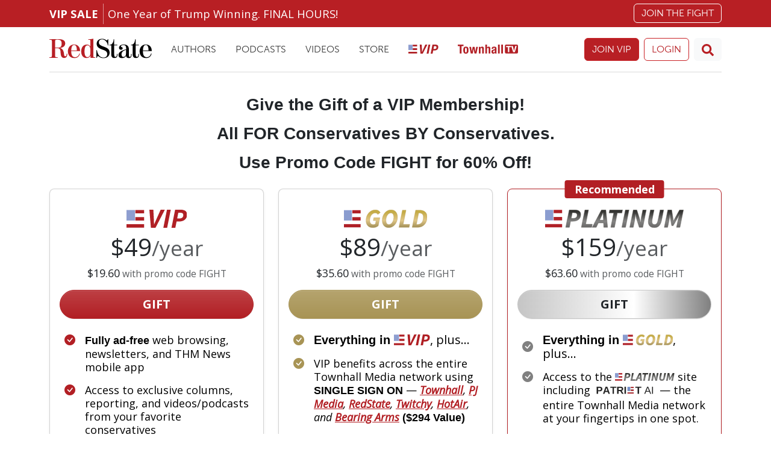

--- FILE ---
content_type: text/html; charset=utf-8
request_url: https://redstate.com/vipgift?tpcc=vipgoldchat061224
body_size: 8327
content:
<!DOCTYPE html>
<html lang="en">
<head>
    <meta charset="utf-8" />
    <meta name="viewport" content="width=device-width, initial-scale=1, shrink-to-fit=no, user-scalable=yes" />
    <link rel="preconnect" href="//fonts.googleapis.com" crossorigin />
<link rel="preconnect" href="//fonts.gstatic.com" crossorigin />
<link rel="preconnect" href="//cdn.townhall.com" crossorigin />
<link rel="preconnect" href="//cdn.jsdelivr.net" crossorigin />
<link rel="preconnect" href="//ib.adnxs.com" crossorigin />
<link rel="preconnect" href="//experience.tinypass.com" crossorigin />
<link rel="preconnect" href="//www.googletagservices.com" crossorigin />
<link rel="preconnect" href="//cdn.townhall.com" crossorigin />
<link rel="preconnect" href="//media.townhall.com" crossorigin />
<link rel="preconnect" href="//www.google-analytics.com" crossorigin />
<link rel="preconnect" href="//ad.doubleclick.net" crossorigin />
<link rel="preconnect" href="//securepubads.g.doubleclick.net" crossorigin />
<link rel="preconnect" href="//c.amazon-adsystem.com" crossorigin />
    <link rel="preload" href="https://securepubads.g.doubleclick.net/tag/js/gpt.js" as="script">
    

    <link rel="apple-touch-icon" sizes="180x180" href="/apple-touch-icon.png">
    <link rel="icon" type="image/png" sizes="32x32" href="/favicon-32x32.png">
    <link rel="icon" type="image/png" sizes="16x16" href="/favicon-16x16.png">
    <link rel="manifest" href="/site.webmanifest">
    <link rel="mask-icon" href="/safari-pinned-tab.svg" color="#b81f25">
    <meta name="apple-mobile-web-app-title" content="RedState">
    <meta name="application-name" content="RedState">
    <meta name="msapplication-TileColor" content="#b81f25">
    <meta name="theme-color" content="#ffffff">


    <link href="https://fonts.googleapis.com/css2?family=Open+Sans:wght@400;700&display=fallback" rel="stylesheet">
    <link href="https://cdn.jsdelivr.net/npm/bootstrap@5.3.3/dist/css/bootstrap.min.css" rel="stylesheet" integrity="sha384-QWTKZyjpPEjISv5WaRU9OFeRpok6YctnYmDr5pNlyT2bRjXh0JMhjY6hW+ALEwIH" crossorigin="anonymous">
    
    <link rel="preconnect" href="//use.typekit.net" crossorigin />
    <link rel="stylesheet" href="https://use.typekit.net/ovg4qbc.css" />

    <link rel="stylesheet" href="/dist/styles.css?v=ZbGX9ZlamuPKJqSIE6r0Ac7I6dT1OXbBdUlM48a00HI" />
    
<!-- Global site tag (gtag.js) - Google Analytics -->
<script async src="https://www.googletagmanager.com/gtag/js?id=G-4FVPYFLVLC"></script>
<script>
    window.dataLayer = window.dataLayer || [];
    function gtag() { dataLayer.push(arguments); }
    gtag('js', new Date());

 

     


    gtag('config', 'G-4FVPYFLVLC', {'pageType': 'free', 'section': 'vipgift'});
</script>

    
    <title>VIP - Gift &ndash; RedState</title>
     <meta name="description" content="VIP - Gift" />
    <meta name="keywords" />
        <meta name="robots" content="index, follow" />
    <link rel="canonical" href="https://redstate.com/vipgift" />

    <meta property="og:locale" content="en_US" />
    <meta property="og:title" content="VIP - Gift" />
    <meta property="og:type" content="website" />
    <meta property="og:url" content="https://redstate.com/vipgift" />
    <meta property="og:image" content="https://cdn.townhall.com/web/thm/redstate-default-opengraph.webp" />
    <meta property="og:site_name" content="redstate.com" />
    <meta property="og:description" content="VIP - Gift" />
    <meta name="twitter:card" content="summary_large_image" />
    <meta name="twitter:title" content="VIP - Gift" />
    <meta name="twitter:image" content="https://cdn.townhall.com/web/thm/redstate-default-twitter.webp" />
    <meta name="twitter:url" content="https://redstate.com/" />
    <meta name="twitter:description" content="VIP - Gift" />
    <meta name="twitter:site" content="@RedState" />



    <meta property="fb:pages" content="41632789656,103971336305218,319569361390023,106547192707583,124538510989702,283971595408,15418366158,153162531376557,127519040661256,123834811060739,305174559545115,321502821264274,413465452078762,492802317512753,140705212665688,116757565026850,114013445328868" />
    <link rel="manifest" href="/site.webmanifest" />
    <meta name="theme-color" content="#B81F24" />

    <script>
    document.cookie = "__adblocker=; expires=Thu, 01 Jan 1970 00:00:00 GMT; path=/";
    var setNptTechAdblockerCookie = function (adblocker) {
        var d = new Date();
        d.setTime(d.getTime() + 60 * 60 * 24 * 2 * 1000);
        document.cookie = "__adblocker=" + (adblocker ? "true" : "false") + "; expires=" + d.toUTCString() + "; path=/";
    }
    var script = document.createElement("script");
    script.setAttribute("async", true);
    script.setAttribute("src", "//www.npttech.com/advertising.js");
    script.setAttribute("onerror", "setNptTechAdblockerCookie(true);");
    document.getElementsByTagName("head")[0].appendChild(script);
</script>

    

    
    <script type='text/javascript'>
    (function () {

        var _sf_async_config = window._sf_async_config = (window._sf_async_config || {});

        _sf_async_config.uid = 14482;
        _sf_async_config.domain = 'redstate.com';
        _sf_async_config.flickerControl = false;
        _sf_async_config.useCanonical = true;
        _sf_async_config.useCanonicalDomain = true;
        _sf_async_config.sections = 'vipgift';
        _sf_async_config.authors = '';

        var _cbq = window._cbq = window._cbq || [];
        if (localStorage.getItem('_cbq_acct')) {
            _cbq.push(['_acct', localStorage.getItem('_cbq_acct') || "anon"]);
        }

        function loadChartbeat() {
            var e = document.createElement('script');
            var n = document.getElementsByTagName('script')[0];
            e.type = 'text/javascript';
            e.async = true;
            e.src = '//static.chartbeat.com/js/chartbeat.js';
            n.parentNode.insertBefore(e, n);
        }
        loadChartbeat();
    })();
</script>

<!-- Chartbeat Conversion -->
<script type="text/javascript">
    (function (w, d, s, c, u) {
        var qf = function (e, a) { (w[c].q = w[c].q || []).push([e, a]); }; w[c] = w[c] || qf;
        var st = d.createElement(s);
        var fs = d.getElementsByTagName(s)[0];
        st.async = 1; st.src = u; fs.parentNode.insertBefore(st, fs);
    })(window, document, 'script', 'chartbeat', 'https://static.chartbeat.com/js/subscriptions.js');
</script>
<!-- End Chartbeat Conversion -->

            <!--Col-->
<script type="text/javascript">
    !function(){var geq=window.geq=window.geq||[];if(geq.initialize) return;if (geq.invoked){if (window.console && console.error) {console.error("GE snippet included twice.");}return;}geq.invoked = true;geq.methods = ["page", "suppress", "track", "doNotTrack", "trackOrder", "identify", "addToCart", "callBack", "event"];geq.factory = function(method){return function(){var args = Array.prototype.slice.call(arguments);args.unshift(method);geq.push(args);return geq;};};for (var i = 0; i < geq.methods.length; i++) {var key = geq.methods[i];geq[key] = geq.factory(key);} geq.load = function(key){var script = document.createElement("script");script.type = "text/javascript";script.async = true; if (location.href.includes("vge=true")) {script.src = "https://s3-us-west-2.amazonaws.com/jsstore/a/" + key + "/ge.js?v=" + Math.random();} else {script.src = "https://s3-us-west-2.amazonaws.com/jsstore/a/" + key + "/ge.js";} var first = document.getElementsByTagName("script")[0];first.parentNode.insertBefore(script, first);};geq.SNIPPET_VERSION = "1.6.1";
    geq.load("020HDN57");}();
</script>


    
    

    
    

    
    


</head>
<body>
    <div class="thm-search">
    <button type="button" class="btn-close" data-bs-dismiss="modal" aria-label="Close">
    </button>
    <form id="search" action="/search/q" method="get" class="form-inline">
        <input type="search" placeholder="Search..." aria-label="Search" name="q" aria-describedby="search">
        <button type="submit"><i class="search-icon"><svg xmlns="http://www.w3.org/2000/svg" viewBox="0 0 512 512"><path d="M505 442.7L405.3 343c-4.5-4.5-10.6-7-17-7H372c27.6-35.3 44-79.7 44-128C416 93.1 322.9 0 208 0S0 93.1 0 208s93.1 208 208 208c48.3 0 92.7-16.4 128-44v16.3c0 6.4 2.5 12.5 7 17l99.7 99.7c9.4 9.4 24.6 9.4 33.9 0l28.3-28.3c9.4-9.4 9.4-24.6.1-34zM208 336c-70.7 0-128-57.2-128-128 0-70.7 57.2-128 128-128 70.7 0 128 57.2 128 128 0 70.7-57.2 128-128 128z"/></svg></i></button>
    </form>
</div>
    <div class="thm-piano-top"></div>
    <header>
        


                <div id="alert-bar" class="alert-bar" onclick="location='https://redstate.com/redstate-staff/2026/01/21/celebrating-one-year-of-trumps-second-term-vip-flash-sale-n2198343';">
            <div class="container-xl">
                <div class="row">
                    <div class="col-12 col-lg-10">
                        <span class="alert-bar__label text-uppercase">VIP SALE</span>
                        <a href="https://redstate.com/redstate-staff/2026/01/21/celebrating-one-year-of-trumps-second-term-vip-flash-sale-n2198343" class="alert-bar__title">One Year of Trump Winning. FINAL HOURS!</a>
                    </div>
                    <div class="col-2 d-none d-lg-block text-end">
                        <a href="https://redstate.com/redstate-staff/2026/01/21/celebrating-one-year-of-trumps-second-term-vip-flash-sale-n2198343" class="btn btn-link text-decoration-none">JOIN THE FIGHT</a>
                    </div>
                </div>
            </div>
        </div>


        <div class="container">
            <nav class="navbar navbar-expand-lg thm-navbar thm-navbar-main d-none d-lg-flex">
                <a class="navbar-brand" href="/" title="RedState" aria-label="RedState"><img src="https://cdn.townhall.com/web/thm/logo-redstate.svg" class="header-logo" alt="RedState"></a>
                <div class="collapse navbar-collapse" id="navbarNav">
                    <div class="navbar-nav align-items-center">
                        <a class="nav-link" href="/authors/" title="Authors" aria-label="Authors">Authors</a>
                        <a class="nav-link" href="/podcasts/" title="Podcasts" aria-label="Podcasts">Podcasts</a>
                        <a class="nav-link" href="/videos/" title="Podcasts" aria-label="Videos">Videos</a>
                        <a class="nav-link" href="https://store.townhallmedia.com" title="Store" aria-label="Store" target="_blank">Store</a>
                        <a class="nav-link" href="/vip/"><img class="nav-vip" title="VIP" aria-label="VIP" style="position: relative;top: -2px;" src="https://cdn.townhall.com/web/thm/subscriptions-badge-vip.svg" alt="Premium"></a>
                        <a class="nav-link thtv-watch-url" href="/subscribe?tpcc=tvlogo" title="Townhall TV" aria-label="Townhall TV">
                            <img src="https://cdn.townhall.com/web/svg/thm/townhalltv.svg" class="nav-thtv" />
                        </a>
                    </div>
                    <ul class="navbar-nav ms-auto">
                        <li class="nav-item">
                            <a class="btn thm-button btn-join me-2 d-none" title="JOIN VIP" aria-label="JOIN VIP" href="/subscribe?tpcc=home_button">JOIN VIP</a>
                        </li>
                        <li class="nav-item">
                            <a class="btn btn-outline-primary btn-login me-2 d-none" title="LOGIN" aria-label="LOGIN" href="#">LOGIN</a>
                        </li>
                        <li class="nav-item">
                            <div class="dropdown thm-myaccount me-2 d-none">
                                <a class="btn btn-light dropdown-toggle" href="#" role="button" title="MY ACCOUNT" aria-label="MY ACCOUNT" id="dropdownMenuLink" data-bs-toggle="dropdown" aria-haspopup="true" aria-expanded="false">
                                    MY ACCOUNT
                                    <span class="thm-msg-count position-absolute top-0 start-100 translate-middle badge rounded-pill bg-danger d-none">
                                        <span class="thm-msg-count__value"></span>
                                        <span class="visually-hidden">unread messages</span>
                                    </span>
                                </a>

                                <div class="dropdown-menu" aria-labelledby="dropdownMenuLink">
                                    <a class="dropdown-item btn-account" title="ACCOUNT SETTINGS" aria-label="ACCOUNT SETTINGS" href="/account/">Account Settings</a>
                                    <a class="dropdown-item btn-messages" href="/account/messages">Messages <span class="thm-msg-count badge rounded-pill text-bg-danger align-middle d-none"></span></a>
                                    <a class="dropdown-item btn-nls" title="Newsletter Subscriptions" aria-label="Newsletter Subscriptions" href="/newsletters">Newsletter Subscriptions</a>
                                    <a class="dropdown-item" href="/account#disqus" title="Comment Settings" aria-label="Comment Settings">Comment Settings</a>
                                    <a class="dropdown-item btn-logout" href="#" title="Log Out" aria-label="Log Out">Log Out</a>
                                </div>
                            </div>
                        </li>
                        <li class="nav-item">
                            <a class="btn btn-light" href="/search/q" aria-label="Site Search" title="Site Search"><i class="search-icon"><svg xmlns="http://www.w3.org/2000/svg" viewBox="0 0 512 512"><path d="M505 442.7L405.3 343c-4.5-4.5-10.6-7-17-7H372c27.6-35.3 44-79.7 44-128C416 93.1 322.9 0 208 0S0 93.1 0 208s93.1 208 208 208c48.3 0 92.7-16.4 128-44v16.3c0 6.4 2.5 12.5 7 17l99.7 99.7c9.4 9.4 24.6 9.4 33.9 0l28.3-28.3c9.4-9.4 9.4-24.6.1-34zM208 336c-70.7 0-128-57.2-128-128 0-70.7 57.2-128 128-128 70.7 0 128 57.2 128 128 0 70.7-57.2 128-128 128z"/></svg></i></a>
                        </li>
                    </ul>
                </div>
            </nav>
        </div>


        <nav class="fixed-top navbar thm-navbar-mobile d-lg-none">
            <div class="row g-0 flex-nowrap flex-fill">
                <div class="col-4">
                    <button class="navbar-toggler hamburger hamburger--collapse" type="button" data-bs-toggle="collapse" data-bs-target="#navbarSupportedContent" aria-controls="navbarSupportedContent" aria-expanded="false" aria-label="Toggle navigation">
                        <span class="hamburger-box">
                            <span class="hamburger-inner"></span>
                        </span>
                    </button>

                </div>
                <div class="col-4 text-center">
                    <a class="navbar-brand" href="/"><img src="https://cdn.townhall.com/web/thm/logo-redstate.svg" class="header-logo"></a>
                </div>
                <div class="col-4 d-flex justify-content-end">
                    <a class="thm-vip-login btn-login thm-vip-menu" href="#" title="VIP MENU" aria-label="VIP MENU"><i class=""><svg xmlns="http://www.w3.org/2000/svg" viewBox="0 0 268 80" aria-label="VIP" class="navbar-vip-logo">
  <!--<rect y="1.3" class="st0" width="78" height="77.8"/>-->
  <path class="vip-logo--stars" d="M0,1.3h37.8v46.6H0V1.3z"/>
  <path class="vip-logo--stripes" d="M39.2,1.3H78v14.8H39.2V1.3z M39.2,32.6H78v15.3H39.2V32.6z M0,64.3h78v14.8H0V64.3z"/>
  <path class="vip-logo--text" d="M108.1,80l-6.7-80H119l2.1,39.4c0.2,4.3,0.3,8.5,0.5,12.8s0.3,8.5,0.4,12.9h0.5c1.9-4.3,3.7-8.6,5.6-12.9 c1.8-4.3,3.7-8.5,5.6-12.8L151.3,0h18.5l-41.4,80C128.4,80,108.1,80,108.1,80z M163.1,80l16.1-80H196l-15.9,80H163.1z M266,11.5 c-1.4-2.7-3.4-4.9-5.8-6.6c-2.7-1.8-5.6-3-8.7-3.7c-3.6-0.8-7.2-1.2-10.9-1.2h-25.3l-16.1,80h17l5.4-27.7h9.5 c4.8,0,9.6-0.5,14.3-1.7c4.2-1.1,8.2-2.9,11.7-5.5c3.4-2.5,6.1-5.8,8-9.6c2.1-4.4,3.1-9.3,3-14.2C268.2,17.9,267.5,14.6,266,11.5z M246.7,35.1c-3.2,2.5-7.8,3.8-13.8,3.8h-8.5l5-25.6h8.6c4.3,0,7.7,0.8,10,2.5s3.5,4.3,3.5,7.9C251.5,28.8,249.9,32.6,246.7,35.1z"/>
</svg></i></a>
                </div>
            </div>

            <div class="collapse navbar-collapse" id="navbarSupportedContent">
                <form id="search-mobile" action="/search/q" method="get" class="form-inline my-2">
                    <input type="search" placeholder="Search..." aria-label="Search text" title="Search Text" name="q" aria-describedby="search">
                    <button title="Search" aria-label="Search" type="submit"><i class="search-icon"><svg xmlns="http://www.w3.org/2000/svg" viewBox="0 0 512 512"><path d="M505 442.7L405.3 343c-4.5-4.5-10.6-7-17-7H372c27.6-35.3 44-79.7 44-128C416 93.1 322.9 0 208 0S0 93.1 0 208s93.1 208 208 208c48.3 0 92.7-16.4 128-44v16.3c0 6.4 2.5 12.5 7 17l99.7 99.7c9.4 9.4 24.6 9.4 33.9 0l28.3-28.3c9.4-9.4 9.4-24.6.1-34zM208 336c-70.7 0-128-57.2-128-128 0-70.7 57.2-128 128-128 70.7 0 128 57.2 128 128 0 70.7-57.2 128-128 128z"/></svg></i></button>
                </form>
                <div class="row thm-myaccount d-none">
    <div class="col">
        <div class="dropdown d-inline-block">
            <a title="My Account" aria-label="My Account" class="btn btn-light btn-sm dropdown-toggle" href="#" role="button" id="dropdownMenuLink" data-bs-toggle="dropdown" aria-haspopup="true" aria-expanded="false">
                MY ACCOUNT
                <span class="thm-msg-count position-absolute top-0 start-100 translate-middle badge rounded-pill bg-danger d-none">
                    <span class="thm-msg-count__value"></span>
                    <span class="visually-hidden">unread messages</span>
                </span>
            </a>

            <div title="Dropdown Menu" aria-label="Dropdown Menu" class="dropdown-menu" aria-labelledby="dropdownMenuLink">
                <a title="Account" aria-label="Account" class="dropdown-item btn-account" href="/account/">Account Settings</a>
                <a class="dropdown-item btn-messages" href="/account/messages">Messages <span class="thm-msg-count badge rounded-pill text-bg-danger align-middle d-none"></span></a>
                <a class="dropdown-item btn-nls" href="/newsletters" title="Newsletters" aria-label="Newsletters">Newsletter Subscriptions</a>
                <a class="dropdown-item" href="/account#disqus">Comment Settings</a>
                <a title="Log Out" aria-label="Log Out" class="dropdown-item btn-logout" href="#">Log Out</a>
            </div>
        </div>
    </div>
</div>

<div class="row g-2 my-2">
    <div class="col d-grid">
        <button title="Login" aria-label="Login" class="thm-button btn btn-sm btn-login d-none">LOGIN</button>
    </div>
    <div class="col d-grid">
        <a title="Join VIP" aria-label="Join VIP" href="/subscribe?tpcc=home_mobilebutton" class="thm-button btn btn-sm btn-join d-none">JOIN VIP</a>
    </div>
</div>
                <ul class="navbar-nav me-auto flex-grow">
                <li class="nav-item">

                    <a class="nav-link " href="/authors">

Authors
                    </a>
                </li>
                <li class="nav-item">

                    <a class="nav-link " href="/columns">

Columns
                    </a>
                </li>
                <li class="nav-item">

                    <a class="nav-link " href="/videos">

Videos
                    </a>
                </li>
                <li class="nav-item">

                    <a class="nav-link " href="/podcasts">

Podcasts
                    </a>
                </li>
                <li class="nav-item">

                    <a class="nav-link " href="https://store.townhallmedia.com">

Store
                    </a>
                </li>
                <li class="nav-item">

                    <a class="nav-link active " href="/vip">

                            <img src="https://cdn.townhall.com/web/thm/subscriptions-badge-vip.svg" class="nav-vip thm-vip-menu">

                    </a>
                </li>
                <li class="nav-item">

                    <a class="nav-link " href="/subscribe?tpcc=tvlogo">

                            <img src="https://cdn.townhall.com/web/svg/thm/townhalltv.svg" class="nav-thtv thtv-watch-url">

                    </a>
                </li>
</ul>
                <div class="mobile-ft my-2">
                    <hr />
                    <div class="row">
                        <div class="col-6">
                            <a href="/contact-us" title="Contact Us" aria-label="Contact Us">Contact Us</a>
                        </div>
                        <div class="w-100"></div>
                        <div class="col-6">
                            <a href="https://cdn.townhall.com/web/privacypolicy/termsofuse.htm" title="Terms and Conditions" aria-label="Terms and Conditions">Terms &amp; Conditions</a>
                        </div>
                        <div class="col-6">
                            <a href="https://salemmedia.com/townhall-media-privacy-policy/" title="Privacy Policy" aria-label="Privacy Policy">Privacy Policy</a>
                        </div>
                        <div class="w-100"></div>
                        <div class="col-6">
                            <a href="https://salemmedia.com/ccpa-sale-opt-out/" title="CCPA" aria-label="CCPA">California – Do Not Sell (ccpa)</a>
                        </div>
                        <div class="col-6">
                            <a href="https://salemmedia.com/townhall-media-ccpa-privacy-notice-for-california-residents/" title="CCPA Notice" aria-label="CCPA Notice">California - CCPA Notice</a>
                        </div>
                    </div>
                </div>
            </div>
        </nav>

        
    

    </header>

        <div class="banner d-print-none">
        
    </div>
<main role="main">
    <div class="thm-gift-offer">

</div>
</main>
    <div class="thm-piano-pfixed"></div>
    
<footer class="sticky-stopper mt-4 d-print-none d-none d-md-block">
    <div class="container">
        <div class="row py-4">
            <div class="col-md-3">
                <div class="my-4">
                    <div class="my-4">
                        <a class="navbar-brand" href="/">
                            <img src="https://cdn.townhall.com/web/thm/logo-redstate.svg" width="175" class="header-logo" alt="Redstate.com">
                        </a>
                    </div>
                    <div class="my-4">
                        <p>
                            Copyright Redstate.com/Salem Media. All Rights Reserved. Terms under which this service is provided to you.
                        </p>
                    </div>

                </div>

            </div>
            <div class="col-md-2 d-flex justify-content-center"><div class="vr d-none d-md-block"></div></div>
            <div class="col-md-7">
                <div>
                    <ul class="list-inline list-unstyled py-3">
                        <li class="list-inline-item"><a class="thm-brand-button" href="https://redstate.com"><img style="width:85px; height:auto" src="https://cdn.townhall.com/web/thm/logo-redstate.svg" alt="Redstate.com" loading="lazy" /></a></li>
                        <li class="list-inline-item mb-3"><a class="thm-brand-button" href="https://townhall.com"><img style="width:85px; height:auto" src="https://townhall.com/svg/thm/logo-townhall.svg" alt="townhall.com" loading="lazy" /></a></li>
                        <li class="list-inline-item"><a class="thm-brand-button" href="https://pjmedia.com" target="_blank"><img style="width:70px; height:auto" src="https://townhall.com/svg/thm/logo-pjmedia.svg" alt="pjmedia.com" loading="lazy" /></a></li>
                        <li class="list-inline-item"><a class="thm-brand-button" href="https://twitchy.com"><img style="width:85px; height:auto" src="https://cdn.townhall.com/web/thm/logo-twitchy.svg" alt="twitchy.com" loading="lazy" /></a></li>
                        <li class="list-inline-item"><a class="thm-brand-button" href="https://hotair.com"><img style="width:54px; height:auto" src="https://cdn.townhall.com/web/thm/logo-hotair.svg" alt="hotair.com" loading="lazy" /></a></li>
                        <li class="list-inline-item"><a class="thm-brand-button" href="https://bearingarms.com"><img style="width:103px; height:auto" src="/svg/thm/logo-bearingarms.svg" alt="bearingarms.com" loading="lazy" /></a> </li>
                    </ul>
                </div>
                <div class="column-list">
                                <a class="column-list__item" title="About RedState" href="/about">About RedState</a>
            <a class="column-list__item" title="Contact Us" href="/contact-us">Contact Us</a>
            <a class="column-list__item" title="Authors" href="/authors">Authors</a>
            <a class="column-list__item" title="VIP" href="/vip">VIP</a>
            <a class="column-list__item" title="Investigations" href="/investigations">Investigations</a>
            <a class="column-list__item" title="News &amp; Politics" href="/news-and-politics">News &amp; Politics</a>
            <a class="column-list__item" title="Culture" href="/culture">Culture</a>
            <a class="column-list__item" title="Columns" href="/category/columns">Columns</a>
            <a class="column-list__item" title="Podcasts" href="/podcasts">Podcasts</a>
            <a class="column-list__item" title="Advertise" href="https://townhallmedia.com/">Advertise</a>
            <a class="column-list__item" title="Terms &amp; Conditions" href="https://media.townhall.com/townhall/privacypolicy/TermsofUse.htm">Terms &amp; Conditions</a>
            <a class="column-list__item" title="Privacy Policy" href="https://salemmedia.com/privacy-policy/">Privacy Policy</a>
            <a class="column-list__item" title="California - Do Not Sell My Personal Information" href="https://salemmedia.com/ccpa-sale-opt-out/ ">California - Do Not Sell My Personal Information</a>
            <a class="column-list__item" title="California - CCPA Notice" href="https://salemmedia.com/townhall-media-ccpa-privacy-notice-for-california-residents/">California - CCPA Notice</a>
            <a class="column-list__item" title="Sitemap" href="/sitemaps/sitemapindex-redstate.xml">Sitemap</a>
            <a class="column-list__item btn-nls" title="Newsletters" href="/newsletters">Newsletters</a>


                </div>
            </div>
        </div>
    </div>

</footer>
    <script src="/dist/main.js?v=jEYpdhZubblGpudQf6b60SpvFAiaEnyPwkRJk7YOdrY"></script>
    <script src="/dist/runtime.js?v=uB8GF5-G_8TIuXzVFmH-4irzx9OSzdOvtu_kn_q4MTQ"></script>
    <script src="/dist/vendors.js?v=vDEGk2fthC3k7wWWBVW58nBnDQ9g2V34UYL_19dpBuQ"></script>

    <script>
    function isSafari() {
        var userAgent = navigator.userAgent;
        var isSafari = /^((?!chrome|android).)*safari/i.test(userAgent);
        return isSafari;
    }
    //  var displayMode = 'modal';
    var userAgent = navigator.userAgent;
    var isSafari = /^((?!chrome|android).)*safari/i.test(userAgent);

    // Checking if the URL path is '/subscribe'
    var isSubscribePage = window.location.pathname === '/subscribe';

    // Determining the display mode
    var displayMode;
    if (isSubscribePage) {
        displayMode = 'modal';
    } else {
        //  displayMode = isSafari ? 'redirect' : 'modal';
        displayMode = isSafari ? 'modal' : 'redirect';
        // displayMode = 'redirect';
    }

    console.log("displayMode is " + displayMode);
    tp = window["tp"] || [];
    tp.push(["setUsePianoIdUserProvider", true]);
    tp.push(["setDebug", false]);


        tp.push(['setCloudflareWorkerUrl', 'https://auth.redstate.com']);
        tp.push(["init", function () {
            console.log("[p] init begins");
            tp.enableGACrossDomainLinking();

            var w = window.innerWidth;
            if (w > 500) {
                w = 500;
            }

            tp.pianoId.init({
                displayMode: displayMode,
                confirmation: 'after',
                // displayMode: 'modal',
                containerSelector: '#login-form',
                width: w,
                height: 400,
                loggedIn: function (data) {
                    //console.log('user ', data.user, ' logged in with token', data.token);
                    pianoMan.verify(data);
                },
                loggedOut: function (event) {
                    pianoMan.verify(event);
                    window.location.reload();
                },
                loginDisplayed: function () {
                    console.log("login displayed")
                },
                loginSuccess: function (e) {
                    //thmPiano.alreadyLoggedIn = true;
                    console.log("loginSuccess");
                }
            });

            if (!tp.pianoId.isUserValid()) {
                console.log("[p] anonymous");
                pianoMan.verify();
            }
        }]);


    tp.push(["addHandler", "customEvent", function (event, b, c, d) {
        switch (event.eventName) {
            case 'newsletter':
            case 'newsletter-signup':
            case 'newsletter-poll':

                var iframeId = b;
                var payload = {
                    email: event.params.email,
                    id: 1,
                    source: event.eventName,
                    pc: event.params.pc,
                    list: null,
                    rid: pianoMan.getRid()
                };
                //list came from template
                if (event.params.list) {
                    payload.list = thmUtils.tryParseJson(event.params.list);
                }
                if (payload.email && payload.email.length > 0) {
                    pianoMan.postupNewsletter(payload);
                }

                break;
            case 'continue-reading':
                tp.offer.show({ offerId: event.params.offer })
                break;
        }
    }]);
    tp.push(["addHandler", "showOffer", function (offerParams) {
        chartbeat('trackPaywallShown');
    }])
    tp.push(["addHandler", "startCheckout", function () {
        chartbeat('trackPaywallStart');
    }]);
    tp.push(["addHandler", "checkoutComplete", async function (conversion) {

        console.log(conversion);

        var payload = {
            email: conversion.email,
            id: 1,
            source: "piano conversion through purchase",
            pc: null,
            list: [1490],
            rid: conversion.rid
        };
        var result = pianoMan.postupNewsletter(payload);

        chartbeat('trackPaywallComplete');
    }]);
</script>
<script>(function (src) { var a = document.createElement("script"); a.type = "text/javascript"; a.async = false; a.src = src; var b = document.getElementsByTagName("script")[0]; b.parentNode.insertBefore(a, b) })("https://experience.tinypass.com/xbuilder/experience/load?aid=xi5T3o1hTs");</script>
<div id="login-form"></div>
    <!-- LiveConnectTag for advertisers -->
    <script type="text/javascript" src="//b-code.liadm.com/a-0684.min.js" async="true" charset="utf-8"></script>
    
    

    <script type="text/javascript">
        console.info("The End: ", window.performance.now());
    </script>
    <div class="thm-piano-nl-hpfixed"></div>
    <div class="thm-piano-bottom"></div>

<script defer src="https://static.cloudflareinsights.com/beacon.min.js/vcd15cbe7772f49c399c6a5babf22c1241717689176015" integrity="sha512-ZpsOmlRQV6y907TI0dKBHq9Md29nnaEIPlkf84rnaERnq6zvWvPUqr2ft8M1aS28oN72PdrCzSjY4U6VaAw1EQ==" data-cf-beacon='{"rayId":"9c3a1c7a1af1be76","version":"2025.9.1","serverTiming":{"name":{"cfExtPri":true,"cfEdge":true,"cfOrigin":true,"cfL4":true,"cfSpeedBrain":true,"cfCacheStatus":true}},"token":"a673de988022477a885dff7983293588","b":1}' crossorigin="anonymous"></script>
</body>
</html>


--- FILE ---
content_type: text/html;charset=UTF-8
request_url: https://buy.tinypass.com/checkout/offer/show?displayMode=inline&containerSelector=.thm-gift-offer&templateId=OTWOVF3V1T2O&offerId=OFUA6OJAOVEQ&formNameByTermId=%7B%7D&showCloseButton=false&offerType=purchase&experienceActionId=showOfferFOVWUYO7J6UZTAC&experienceId=EXUJV301KK9X&companyName=amazon.com&dmaCode=535&sessions=&widget=offer&iframeId=offer-0-WPxDu&url=https%3A%2F%2Fredstate.com%2Fvipgift%3Ftpcc%3Dvipgoldchat061224&parentDualScreenLeft=0&parentDualScreenTop=0&parentWidth=1280&parentHeight=720&parentOuterHeight=720&aid=xi5T3o1hTs&customVariables=%7B%7D&browserId=mku4eva5278hiuck&userState=anon&pianoIdUrl=https%3A%2F%2Fauth.townhall.com%2Fid%2F&pianoIdStage=&userProvider=piano_id&userToken=&customCookies=%7B%7D&hasLoginRequiredCallback=true&initMode=context&requestUserAuthForLinkedTerm=true&initTime=3137.2749999999314&logType=offerShow&width=1280&_qh=c711a5d196
body_size: 134681
content:
<!DOCTYPE html>
<!--[if lt IE 7]> <html class="no-js lt-ie9 lt-ie8 lt-ie7" xmlns:ng="http://angularjs.org"> <![endif]-->
<!--[if IE 7]> <html class="no-js lt-ie9 lt-ie8" xmlns:ng="http://angularjs.org"> <![endif]-->
<!--[if IE 8]> <html class="no-js lt-ie9" xmlns:ng="http://angularjs.org"> <![endif]-->
<!--[if gt IE 8]><!--> <html class="no-js"> <!--<![endif]-->
<head>
    <meta http-equiv="X-UA-Compatible" content="IE=edge,chrome=1">
    <!--[if lte IE 9]>
    <script type="text/javascript" src="/js/angular/angular-ui-ieshiv.min.js"></script>
    <script type="text/javascript" src="https://cdnjs.cloudflare.com/ajax/libs/json3/3.2.4/json3.min.js"></script>
    <![endif]-->

    <meta charset="utf-8">
    <title>content frame</title>
    <meta property="og:title" content="content frame"/>
    <meta name="viewport" content="width=device-width, initial-scale=1">

    

    <link href="/ng/common/pn-spinner/pn-spinner.css" rel="stylesheet" type="text/css"  />
<link href="/widget/dist/checkout/css/checkout.bundle.1.1.css" rel="stylesheet" type="text/css"  />
<link href="https://cdn.jsdelivr.net/npm/bootstrap-icons@1.11.3/font/bootstrap-icons.min.css" rel="stylesheet" type="text/css" />


    <script>var TPLightestOffer = true;</script>

    <script>var TPPerformance = { documentParseStart: Date && Date.now() };document.addEventListener('DOMContentLoaded', function () {
 TPPerformance.domContentLoaded = Date && Date.now(); 
});
</script>

    <script id="translation-dynamic" type="text/javascript" > var translation_dynamic_en_US = {"default\u0004\n                    Add shared account <span class=\"ss__add-shared-account--limit\">({0} more)</span>\n                ":"\n                    Add shared account <span class=\"ss__add-shared-account--limit\">({0} more)</span>\n                ","default\u0004\n                Before continuing make sure to review [%% name %%]'s\n                <a class=\"pn-boilerplate__link unbutton\" target=\"_blank\" href=\"[%% privacyPolicy %%]\">\n                    privacy policy\n                </a>\n                and\n                <a class=\"pn-boilerplate__link unbutton\" target=\"_blank\" href=\"[%% terms %%]\">\n                    terms of service\n                </a>\n                .\n            ":"\n                Before continuing make sure to review [%% name %%]'s\n                <a class=\"pn-boilerplate__link unbutton\" target=\"_blank\" href=\"[%% privacyPolicy %%]\">\n                    privacy policy\n                </a>\n                and\n                <a class=\"pn-boilerplate__link unbutton\" target=\"_blank\" href=\"[%% terms %%]\">\n                    terms of service\n                </a>\n                .\n            ","default\u0004\n              Click on the <span id=\"pn-adblocker-name\">{{ extensionsData.selected.name }}</span> icon\n              <img id=\"pn-adblocker-logo\" src=\"{{ extensionsData.selected.logoURL }}\" width=\"16\" height=\"16\" alt=\"\">\n              at the top right corner of your browser.\n            ":"\n              Click on the <span id=\"pn-adblocker-name\">{{ extensionsData.selected.name }}</span> icon\n              <img id=\"pn-adblocker-logo\" src=\"{{ extensionsData.selected.logoURL }}\" width=\"16\" height=\"16\" alt=\"\">\n              at the top right corner of your browser.\n            ","default\u0004\n            <span ng-if=\"isChargingTerm(selectedTerm)\">\n                Your <span class=\"bold payment-method\">{{getSelectedPaymentMethodName()}}<span ng-if=\"isApplePayPaymentMethod()\"> account</span> </span> has been charged.\n            </span>\n            An email confirmation has been sent to <a class=\"mail\" href=\"javascript:void(0);\">{{user.email}}</a>\n        ":"\n            <span ng-if=\"isChargingTerm(selectedTerm)\">\n                Your <span class=\"bold payment-method\">{{getSelectedPaymentMethodName()}}<span ng-if=\"isApplePayPaymentMethod()\"> account</span> </span> has been charged.\n            </span>\n            An email confirmation has been sent to <a class=\"mail\" href=\"javascript:void(0);\">{{user.email}}</a>\n        ","default\u0004\n            Due to a problem, you are in a grace period for {0} days.\n            To avoid losing access, please check your payment information by going to My Account.\n          ":"\n            Due to a problem, you are in a grace period for {0} days.\n            To avoid losing access, please check your payment information by going to My Account.\n          ","default\u0004\n          Due to a problem, you are in a grace period for {0} days.\n          To avoid losing access, please check your payment information by going to My Account.\n        ":"\n          Due to a problem, you are in a grace period for {0} days.\n          To avoid losing access, please check your payment information by going to My Account.\n        ","default\u0004\n        <span class=\"bold resource-name\">{{selectedTerm.resource.name | tc:'resource.name'}}</span>\n        for\n        {{ giftEmailParams.recipientName ? giftEmailParams.recipientName : giftEmailParams.recipientEmail }}  as a gift.\n      ":"\n        <span class=\"bold resource-name\">{{selectedTerm.resource.name | tc:'resource.name'}}</span>\n        for\n        {{ giftEmailParams.recipientName ? giftEmailParams.recipientName : giftEmailParams.recipientEmail }}  as a gift.\n      ","default\u0004\n        Before continuing make sure to review [%% name %%]'s\n        <a class=\"pn-boilerplate__link unbutton\" target=\"_blank\" href=\"[%% privacyPolicy %%]\" external-event=\"privacy-link\">privacy\n          policy</a>\n        and\n        <a class=\"pn-boilerplate__link unbutton\" target=\"_blank\" href=\"[%% terms %%]\" external-event=\"terms-link\">terms of service</a>.\n      ":"\n        Before continuing make sure to review [%% name %%]'s\n        <a class=\"pn-boilerplate__link unbutton\" target=\"_blank\" href=\"[%% privacyPolicy %%]\" external-event=\"privacy-link\">privacy\n          policy</a>\n        and\n        <a class=\"pn-boilerplate__link unbutton\" target=\"_blank\" href=\"[%% terms %%]\" external-event=\"terms-link\">terms of service</a>.\n      ","default\u0004\n    <span class=\"bold resource-name\">{{selectedTerm.resource.name | tc:'resource.name'}}</span>\n    for\n    {{ giftEmailParams.recipientName ? giftEmailParams.recipientName : giftEmailParams.recipientEmail }}  as a gift.":"\n    <span class=\"bold resource-name\">{{selectedTerm.resource.name | tc:'resource.name'}}</span>\n    for\n    {{ giftEmailParams.recipientName ? giftEmailParams.recipientName : giftEmailParams.recipientEmail }}  as a gift.","default\u0004 expires in <b>{0}/{1}</b>":" expires in <b>{0}/{1}</b>","default\u0004(US zip 5-digit only)":"(US zip 5-digit only)","default\u0004<b>{0} *{1}</b>":"<b>{0} *{1}</b>","default\u0004<b>{0}</b>":"<b>{0}</b>","default\u0004<span class=\"ng-scope\">Email</span>":"<span class=\"ng-scope\">Email</span>","default\u0004<span data-e2e=\"affiliateCredits\">{{ credits() }}</span> {{ credit() }} left":"<span data-e2e=\"affiliateCredits\">{{ credits() }}</span> {{ credit() }} left","default\u0004<span data-e2e=\"affiliateCredits\">{{credits()}}</span> {{credit()}} left for this publication":"<span data-e2e=\"affiliateCredits\">{{credits()}}</span> {{credit()}} left for this publication","default\u0004<span ng-if=\"isChargingTerm(selectedTerm)\">Your <span class=\"bold payment-method\">{{getSelectedPaymentMethodName()}}<span ng-if=\"isApplePayPaymentMethod()\"> account</span></span> has been charged.</span> An email confirmation has been sent to\n            <a class=\"mail\" href=\"javascript:void(0);\">{{user.email}}</a>":"<span ng-if=\"isChargingTerm(selectedTerm)\">Your <span class=\"bold payment-method\">{{getSelectedPaymentMethodName()}}<span ng-if=\"isApplePayPaymentMethod()\"> account</span></span> has been charged.</span> An email confirmation has been sent to\n            <a class=\"mail\" href=\"javascript:void(0);\">{{user.email}}</a>","default\u0004<span style=\"color: #0085D7;\">{{business_name}}</span>":"<span style=\"color: #0085D7;\">{{business_name}}</span>","default\u0004<t>Email confirmation</t>":"<t>Email confirmation</t>","default\u0004<t>Welcome to {{sys_business_name}}!</t>":"<t>Welcome to {{sys_business_name}}!</t>","default\u0004A confirmation has been sent to <span class=\"apple-pay-receipt__mark\">{{user.email}}</span>":"A confirmation has been sent to <span class=\"apple-pay-receipt__mark\">{{user.email}}</span>","default\u0004Access terms":"Access terms","checkout.publisher\u0004Access terms":"Access terms","default\u0004Account type":"Account type","default\u0004Active":"Active","default\u0004Add Apple Pay as a payment account to pay for your purchases and take the protection of Braintree with you":"Add Apple Pay as a payment account to pay for your purchases and take the protection of Braintree with you","default\u0004Add Apple Pay as a payment account to pay for your purchases and take the protection of Datatrans with you":"Add Apple Pay as a payment account to pay for your purchases and take the protection of Datatrans with you","default\u0004Add Google Pay as a payment account to pay for your purchases and take the protection of Datatrans with you":"Add Google Pay as a payment account to pay for your purchases and take the protection of Datatrans with you","default\u0004Add a bank account":"Add a bank account","default\u0004Add a card":"Add a card","default\u0004Add a credit or debit card":"Add a credit or debit card","default\u0004Add a direct debit account":"Add a direct debit account","default\u0004Add a new Apple Pay card":"Add a new Apple Pay card","default\u0004Add a new Google Pay card":"Add a new Google Pay card","default\u0004Add a new PayPal account":"Add a new PayPal account","default\u0004Add a new Twint authorization":"Add a new Twint authorization","default\u0004Add a new account":"Add a new account","default\u0004Add a new authorization":"Add a new authorization","default\u0004Add a new bank account":"Add a new bank account","default\u0004Add a new card":"Add a new card","default\u0004Add a new credit or debit card":"Add a new credit or debit card","default\u0004Add a new direct debit account":"Add a new direct debit account","default\u0004Add a new mandate":"Add a new mandate","default\u0004Add a new phone number":"Add a new phone number","default\u0004Add a payment method":"Add a payment method","default\u0004Add a personal message":"Add a personal message","default\u0004Add card":"Add card","default\u0004Add new ELV account":"Add new ELV account","default\u0004Add new PayPal account":"Add new PayPal account","default\u0004Add shared account <span class=\"ss__add-shared-account--limit\">({{storage.sharedAccountsLimit}} more)</span>":"Add shared account <span class=\"ss__add-shared-account--limit\">({{storage.sharedAccountsLimit}} more)</span>","default\u0004Additional upgrade information":"Additional upgrade information","default\u0004Address":"Address","default\u0004Address 1":"Address 1","default\u0004Address 2":"Address 2","default\u0004After clicking \"Generate Boleto\" you will be forwarded to Ebanx web-site, where you will need to initiate Boleto payment.":"After clicking \"Generate Boleto\" you will be forwarded to Ebanx web-site, where you will need to initiate Boleto payment.","default\u0004After that please click on <span class=\"black\">Redeem</span> to continue.":"After that please click on <span class=\"black\">Redeem</span> to continue.","default\u0004All inquiries":"All inquiries","checkout.publisher\u0004All inquiries":"All inquiries","default\u0004All shared accounts will be removed.":"All shared accounts will be removed.","default\u0004Already have a subscription?":"Already have a subscription?","default\u0004Already have an account?":"Already have an account?","default\u0004Already purchased?":"Already purchased?","default\u0004An email confirmation has been sent to\n            <a class=\"mail\" href=\"javascript:void(0);\">{{user.email}}</a>":"An email confirmation has been sent to\n            <a class=\"mail\" href=\"javascript:void(0);\">{{user.email}}</a>","default\u0004An email confirmation has been sent to <a class=\"mail\" href=\"javascript:void(0);\">{{user.email}}</a>":"An email confirmation has been sent to <a class=\"mail\" href=\"javascript:void(0);\">{{user.email}}</a>","default\u0004An error has occurred":"An error has occurred","default\u0004Apply":"Apply","default\u0004Apply this payment method to all active subscriptions":"Apply this payment method to all active subscriptions","default\u0004Authenticate":"Authenticate","default\u0004Authorization on {{data.newUpi.create_date | date: 'short'}}":"Authorization on {{data.newUpi.create_date | date: 'short'}}","default\u0004Authorization on {{data.newUpi.create_date | tpDateAndTime}}":"Authorization on {{data.newUpi.create_date | tpDateAndTime}}","default\u0004Authorization on {{data.upi.create_date | tpDateAndTime}}":"Authorization on {{data.upi.create_date | tpDateAndTime}}","default\u0004Authorization on {{upi.create_date | date: 'short'}}":"Authorization on {{upi.create_date | date: 'short'}}","default\u0004Automatically renew my subscription when the time comes.":"Automatically renew my subscription when the time comes.","default\u0004Back":"Back","default\u0004Bank":"Bank","default\u0004Barcode example":"Barcode example","default\u0004Because you are checking out in our sandbox environment, we will simulate\n                the payment process for easy testing.  Click the complete button below\n                to simulate a purchase.":"Because you are checking out in our sandbox environment, we will simulate\n                the payment process for easy testing.  Click the complete button below\n                to simulate a purchase.","default\u0004Billing":"Billing","default\u0004Billing country":"Billing country","default\u0004Birth certificate":"Birth certificate","default\u0004Birth date":"Birth date","default\u0004Bring it to a participating store (<a href=\"https://www.openpay.mx/tiendas-de-conveniencia.html\" target=\"_blank\">click here</a> for a list of participating stores)":"Bring it to a participating store (<a href=\"https://www.openpay.mx/tiendas-de-conveniencia.html\" target=\"_blank\">click here</a> for a list of participating stores)","default\u0004Bring it to any participating bank / store / postal office within 3 days after you initiate a payment before it expires.":"Bring it to any participating bank / store / postal office within 3 days after you initiate a payment before it expires.","default\u0004Buy":"Buy","default\u0004Buy with":"Buy with","default\u0004CVV":"CVV","default\u0004Cancel":"Cancel","default\u0004Cancelled":"Cancelled","default\u0004Card details":"Card details","default\u0004Card holder":"Card holder","default\u0004Card number":"Card number","default\u0004Cardholder":"Cardholder","default\u0004Check availability":"Check availability","default\u0004Check notification in your MBWAY mobile app":"Check notification in your MBWAY mobile app","default\u0004Check notification in your MBWAY mobile app for more informaion":"Check notification in your MBWAY mobile app for more informaion","default\u0004Check notification in your MBWAY mobile app for more information":"Check notification in your MBWAY mobile app for more information","default\u0004Checkout with {{app.name}}":"Checkout with {{app.name}}","default\u0004Choose":"Choose","default\u0004Choose a specific term":"Choose a specific term","default\u0004Choose from any one of our options below.":"Choose from any one of our options below.","default\u0004Choose from one of the options below":"Choose from one of the options below","default\u0004Citizenship card":"Citizenship card","default\u0004City":"City","default\u0004Click <a href=\"{{ contractInfo.homepageUrl }}\">here</a> to return to the home page.":"Click <a href=\"{{ contractInfo.homepageUrl }}\">here</a> to return to the home page.","default\u0004Click <a href=\"{{ contractInfo.homepageUrl }}\">here</a> to visit the home page.":"Click <a href=\"{{ contractInfo.homepageUrl }}\">here</a> to visit the home page.","default\u0004Click <b>Done</b> below to close this window and refresh the page.":"Click <b>Done</b> below to close this window and refresh the page.","default\u0004Click <b>Enabled on this site</b> until the text reads <b>Disabled on this site</b>.":"Click <b>Enabled on this site</b> until the text reads <b>Disabled on this site</b>.","default\u0004Click on the button below to proceed further without any charges.":"Click on the button below to proceed further without any charges.","default\u0004Click the confirmation link in your email, and then return to this page to redeem access.":"Click the confirmation link in your email, and then return to this page to redeem access.","default\u0004Client's unique identifier":"Client's unique identifier","default\u0004Close":"Close","default\u0004Company Name":"Company Name","default\u0004Complete":"Complete","default\u0004Complete Purchase":"Complete Purchase","default\u0004Complete purchase":"Complete purchase","default\u0004Confirm email before redeeming access":"Confirm email before redeeming access","default\u0004Confirm the subscription upgrade":"Confirm the subscription upgrade","default\u0004Continue to PayPal":"Continue to PayPal","default\u0004Continue with Vipps":"Continue with Vipps","default\u0004Couldn't submit comment":"Couldn't submit comment","checkout.publisher\u0004Couldn't submit comment":"Couldn't submit comment","default\u0004Couldn't submit issue":"Couldn't submit issue","checkout.publisher\u0004Couldn't submit issue":"Couldn't submit issue","default\u0004Country":"Country","default\u0004Country of residence":"Country of residence","default\u0004Create an inquiry here, and we'll make sure your questions get answered ASAP.":"Create an inquiry here, and we'll make sure your questions get answered ASAP.","checkout.publisher\u0004Create an inquiry here, and we'll make sure your questions get answered ASAP.":"Create an inquiry here, and we'll make sure your questions get answered ASAP.","default\u0004Currency":"Currency","default\u0004Current":"Current","default\u0004Dear":"Dear","default\u0004Default":"Default","default\u0004Delete":"Delete","default\u0004Delete user":"Delete user","default\u0004Deleted":"Deleted","default\u0004Did you receive a voucher?":"Did you receive a voucher?","default\u0004Done":"Done","default\u0004Download Receipt":"Download Receipt","default\u0004Duration":"Duration","default\u0004Easypay":"Easypay","default\u0004Edit":"Edit","default\u0004Edit Apple Pay card":"Edit Apple Pay card","default\u0004Edit Google Pay card":"Edit Google Pay card","default\u0004Edit billing address":"Edit billing address","default\u0004Email":"Email","default\u0004Email...":"Email...","default\u0004Ends in {0} days":"Ends in {0} days","default\u0004Enter Your Subscription Address":"Enter Your Subscription Address","default\u0004Enter promo code":"Enter promo code","default\u0004Enter promo code to purchase":"Enter promo code to purchase","default\u0004Enter the code of your voucher":"Enter the code of your voucher","default\u0004Enter voucher code":"Enter voucher code","default\u0004Enter your PIN":"Enter your PIN","default\u0004Enter your VPA":"Enter your VPA","default\u0004Enter your email address":"Enter your email address","default\u0004Enter your phone number":"Enter your phone number","default\u0004Entity:":"Entity:","default\u0004Error contacting Amazon Payment Services.":"Error contacting Amazon Payment Services.","default\u0004Expiration":"Expiration","default\u0004Expired":"Expired","default\u0004Expired with error":"Expired with error","default\u0004Expires":"Expires","default\u0004Expires <b>{{voucher_expires}}</b>":"Expires <b>{{voucher_expires}}</b>","default\u0004Expires in":"Expires in","default\u0004Expires in {0}/{1}":"Expires in {0}/{1}","default\u0004Fail with error":"Fail with error","default\u0004Failed to load contract":"Failed to load contract","default\u0004Failed to load contracts.":"Failed to load contracts.","default\u0004Failed to redeem the access.":"Failed to redeem the access.","default\u0004Feel free to re-try later":"Feel free to re-try later","default\u0004Feel free to re-try other credentials":"Feel free to re-try other credentials","default\u0004First Name":"First Name","default\u0004First name":"First name","default\u0004First name (Optional)...":"First name (Optional)...","default\u0004For a company":"For a company","default\u0004Foreign citizenship card":"Foreign citizenship card","default\u0004Foreign identification document":"Foreign identification document","default\u0004Forgot password":"Forgot password","default\u0004Forgot password?":"Forgot password?","default\u0004Free":"Free","default\u0004GMO SoftBank authorization":"GMO SoftBank authorization","default\u0004GMO au authorization":"GMO au authorization","default\u0004GMO docomo authorization":"GMO docomo authorization","default\u0004Generate Boleto":"Generate Boleto","default\u0004Get help with your content":"Get help with your content","checkout.publisher\u0004Get help with your content":"Get help with your content","default\u0004Get help!":"Get help!","checkout.publisher\u0004Get help!":"Get help!","default\u0004Gift details:":"Gift details:","default\u0004Give the gift of":"Give the gift of","default\u0004Go back to previous step":"Go back to previous step","default\u0004Grace status":"Grace status","default\u0004Great news, [%% welcomeMessage %%]":"Great news, [%% welcomeMessage %%]","default\u0004Having an issue?":"Having an issue?","checkout.publisher\u0004Having an issue?":"Having an issue?","default\u0004Hello,":"Hello,","default\u0004Help":"Help","checkout.publisher\u0004Help":"Help","default\u0004Here is your 2FA digital code":"Here is your 2FA digital code","default\u0004Here is your login confirmation":"Here is your login confirmation","default\u0004Here is your transaction information":"Here is your transaction information","default\u0004Hide details":"Hide details","default\u0004I reside in same country as my billing address":"I reside in same country as my billing address","default\u0004I reside in the same country as my billing address":"I reside in the same country as my billing address","default\u0004Identification by the mobile line":"Identification by the mobile line","default\u0004Identification number":"Identification number","default\u0004Identification type":"Identification type","default\u0004Identifying the user's phone number by cookie. Please, wait":"Identifying the user's phone number by cookie. Please, wait","default\u0004Identity Card":"Identity Card","default\u0004Initiate payment within 3 hours after clicking on \"Generate Boleto\" before it expires.":"Initiate payment within 3 hours after clicking on \"Generate Boleto\" before it expires.","default\u0004Input the emails of the shared accounts below":"Input the emails of the shared accounts below","default\u0004Inquiries":"Inquiries","checkout.publisher\u0004Inquiries":"Inquiries","default\u0004Instantly with Apple Pay":"Instantly with Apple Pay","default\u0004Instructions":"Instructions","default\u0004Instructions to redeem it have been sent to {{ giftEmailParams.recipientEmail }}":"Instructions to redeem it have been sent to {{ giftEmailParams.recipientEmail }}","default\u0004Invalid CVV: it must be 4 digits for American Express or 3 digits for other cards":"Invalid CVV: it must be 4 digits for American Express or 3 digits for other cards","default\u0004Invalid card number":"Invalid card number","default\u0004Invoice will be sent to {{ invoiceForEmail }}":"Invoice will be sent to {{ invoiceForEmail }}","default\u0004It looks like you already have access to this&nbsp;content!":"It looks like you already have access to this&nbsp;content!","default\u0004It looks like you have already redeemed your&nbsp;access!":"It looks like you have already redeemed your&nbsp;access!","default\u0004It seems that your credentials are not valid":"It seems that your credentials are not valid","default\u0004Join the <em>{{ contractInfo.contract.name | tc:'term.name' }}</em> group at <em>{{ contractInfo.licensee.name | tc:'licensee.name' }}</em>! This access begins on <em>{{ contractInfo.shortDate }}</em>.":"Join the <em>{{ contractInfo.contract.name | tc:'term.name' }}</em> group at <em>{{ contractInfo.licensee.name | tc:'licensee.name' }}</em>! This access begins on <em>{{ contractInfo.shortDate }}</em>.","default\u0004Last Name":"Last Name","default\u0004Last name":"Last name","default\u0004Last name (Optional)...":"Last name (Optional)...","default\u0004Later:":"Later:","default\u0004Library":"Library","checkout.publisher\u0004Library":"Library","default\u0004Loading your PayPal account, please wait":"Loading your PayPal account, please wait","default\u0004Loading...":"Loading...","default\u0004Log in":"Log in","default\u0004Log in to your account":"Log in to your account","default\u0004Login":"Login","default\u0004Logout":"Logout","default\u0004Looks like you already have access!":"Looks like you already have access!","default\u0004MM":"MM","default\u0004MM/YY":"MM/YY","default\u0004Manage":"Manage","checkout.publisher\u0004Manage":"Manage","default\u0004Manage your accounts":"Manage your accounts","default\u0004Manage your shared accounts":"Manage your shared accounts","default\u0004Mandate":"Mandate","default\u0004Mandates":"Mandates","default\u0004Mbway":"Mbway","default\u0004Multibanco":"Multibanco","default\u0004My Account":"My Account","default\u0004NA":"NA","default\u0004Name":"Name","default\u0004New address":"New address","default\u0004Next":"Next","default\u0004Notification has been sent to (+{{bill.phoneCountryCode}}) {{bill.phoneNumber}}":"Notification has been sent to (+{{bill.phoneCountryCode}}) {{bill.phoneNumber}}","default\u0004Now":"Now","default\u0004PIN":"PIN","default\u0004Passport":"Passport","default\u0004Password":"Password","default\u0004Pay PayPal":"Pay PayPal","default\u0004Pay for your subscription in cash":"Pay for your subscription in cash","default\u0004Pay for your subscription with credit card or cash.":"Pay for your subscription with credit card or cash.","default\u0004Pay with CreditGuard":"Pay with CreditGuard","default\u0004Pay with GOCARDLESS":"Pay with GOCARDLESS","default\u0004Pay with {{directDebitSchemesByCurrency[state.currency]}}":"Pay with {{directDebitSchemesByCurrency[state.currency]}}","default\u0004Pay with {{schemeName}}":"Pay with {{schemeName}}","default\u0004PayPal":"PayPal","default\u0004Payment authorization":"Payment authorization","default\u0004Payment details":"Payment details","default\u0004Payment method: ":"Payment method: ","default\u0004Payment source":"Payment source","checkout.publisher\u0004Payment source":"Payment source","default\u0004Phone":"Phone","default\u0004Phone number":"Phone number","default\u0004Phone number: {{upi.phone}}":"Phone number: {{upi.phone}}","default\u0004Pick a subscription that's right for you.":"Pick a subscription that's right for you.","default\u0004Pick the subscription that's right for you":"Pick the subscription that's right for you","default\u0004Please cancel your current subscription via My Account if you would like to redeem your access through {0}.":"Please cancel your current subscription via My Account if you would like to redeem your access through {0}.","default\u0004Please choose another payment method.":"Please choose another payment method.","default\u0004Please contact your administrator if you believe this is an error.":"Please contact your administrator if you believe this is an error.","default\u0004Please contact your administrator.":"Please contact your administrator.","default\u0004Please continue to find QR code to scan to provide authorization.":"Please continue to find QR code to scan to provide authorization.","default\u0004Please continue to find alpha-numeric code required for customer\n        authorization.\n      ":"Please continue to find alpha-numeric code required for customer\n        authorization.\n      ","default\u0004Please enter address":"Please enter address","default\u0004Please enter your email address":"Please enter your email address","default\u0004Please go to the <b>{0}</b> offer page to repurchase.":"Please go to the <b>{0}</b> offer page to repurchase.","default\u0004Please log in first.":"Please log in first.","default\u0004Please remember, subscriptions paid for in cash are not eligible for refunds":"Please remember, subscriptions paid for in cash are not eligible for refunds","default\u0004Please remember, subscriptions paid for in cash are not eligible for refunds.":"Please remember, subscriptions paid for in cash are not eligible for refunds.","default\u0004Please remove {0} account(s) to proceed.":"Please remove {0} account(s) to proceed.","default\u0004Please select your adblocker extension.":"Please select your adblocker extension.","default\u0004Please verify that you registered with the same email that your invitation was sent to.":"Please verify that you registered with the same email that your invitation was sent to.","default\u0004Please wait while your request is being processed...":"Please wait while your request is being processed...","default\u0004Please, log in first":"Please, log in first","default\u0004Please, log in first.":"Please, log in first.","default\u0004Postal Code":"Postal Code","default\u0004Postal code":"Postal code","default\u0004Present the barcode at the checkout counter":"Present the barcode at the checkout counter","default\u0004Price":"Price","default\u0004Print now":"Print now","default\u0004Print the barcode":"Print the barcode","default\u0004Print the generated Boleto ticket.":"Print the generated Boleto ticket.","default\u0004Proceed to contract":"Proceed to contract","default\u0004Process...":"Process...","default\u0004Promo code":"Promo code","default\u0004Prorate amount: <b>{0} = {1}</b>":"Prorate amount: <b>{0} = {1}</b>","default\u0004Prorate amount: <b>{0}</b>":"Prorate amount: <b>{0}</b>","default\u0004Provide your payment details. The free trial associated with this subscription will be appended to the standard duration of access, and the promotion used for this subscription will be applied at the first renewal. You will be charged {{selectedTerm.firstRealPriceWithTax}} today for this extended period.":"Provide your payment details. The free trial associated with this subscription will be appended to the standard duration of access, and the promotion used for this subscription will be applied at the first renewal. You will be charged {{selectedTerm.firstRealPriceWithTax}} today for this extended period.","default\u0004Provide your payment details. The free trial associated with this subscription will be appended to the standard duration of access. You will be charged {{selectedTerm.firstRealPriceWithTax}} today for this extended period.":"Provide your payment details. The free trial associated with this subscription will be appended to the standard duration of access. You will be charged {{selectedTerm.firstRealPriceWithTax}} today for this extended period.","default\u0004Provide your payment details. The promotion used for this subscription will be applied at the first renewal. You will be charged {{selectedTerm.firstRealPriceWithTax}} today for this extended period.":"Provide your payment details. The promotion used for this subscription will be applied at the first renewal. You will be charged {{selectedTerm.firstRealPriceWithTax}} today for this extended period.","default\u0004Purchase":"Purchase","default\u0004Purchases":"Purchases","checkout.publisher\u0004Purchases":"Purchases","default\u0004Recipient email":"Recipient email","default\u0004Recipient name":"Recipient name","default\u0004Redeem":"Redeem","default\u0004Redeem your voucher":"Redeem your voucher","default\u0004Redemption is allowed after <b>{0}</b>":"Redemption is allowed after <b>{0}</b>","default\u0004Redemption is allowed before <b>{0}</b>":"Redemption is allowed before <b>{0}</b>","default\u0004Redemption is allowed from <b>{0}</b> to <b>{1}</b>":"Redemption is allowed from <b>{0}</b> to <b>{1}</b>","default\u0004Redemption is allowed from <b>{0}</b> to <b>{1}</b>Ø":"Redemption is allowed from <b>{0}</b> to <b>{1}</b>Ø","default\u0004Reference:":"Reference:","default\u0004Register":"Register","default\u0004Remember for future payments":"Remember for future payments","default\u0004Remember my account for future payments":"Remember my account for future payments","default\u0004Remember my bank account for future payments":"Remember my bank account for future payments","default\u0004Remember my card for future payments":"Remember my card for future payments","default\u0004Remember my direct debit account for future payments":"Remember my direct debit account for future payments","default\u0004Remember my email for future invoices":"Remember my email for future invoices","default\u0004Remember my payment method for future payments":"Remember my payment method for future payments","default\u0004Renew now":"Renew now","default\u0004Renew your subscription":"Renew your subscription","default\u0004Renewal date":"Renewal date","default\u0004Resend via email":"Resend via email","default\u0004Reset password instructions has been sent to":"Reset password instructions has been sent to","default\u0004Restore":"Restore","default\u0004Return":"Return","default\u0004Return to direct debit accounts":"Return to direct debit accounts","default\u0004Return to saved accounts":"Return to saved accounts","default\u0004Return to saved authorizations":"Return to saved authorizations","default\u0004Return to saved bank accounts":"Return to saved bank accounts","default\u0004Return to saved cards":"Return to saved cards","default\u0004Return to saved mandates":"Return to saved mandates","default\u0004Return to saved payment methods":"Return to saved payment methods","default\u0004Return to saved phone numbers":"Return to saved phone numbers","default\u0004Review and confirm changes to your subscription":"Review and confirm changes to your subscription","default\u0004Save":"Save","default\u0004Savings":"Savings","default\u0004Search...":"Search...","default\u0004See all payment options":"See all payment options","default\u0004Select a contract":"Select a contract","default\u0004Select a country or region":"Select a country or region","default\u0004Select a payment method":"Select a payment method","default\u0004Select your billing country":"Select your billing country","default\u0004Send":"Send","default\u0004Send SMS":"Send SMS","default\u0004Set as default":"Set as default","default\u0004Shared subscriptions: ":"Shared subscriptions: ","default\u0004Show details":"Show details","default\u0004Show me":"Show me","default\u0004Simply <button class=\"pn-boilerplate__link unbutton\" type=\"button\" ng-click=\"startAccessRedemption()\">register</button> to determine your eligibility to redeem this access.":"Simply <button class=\"pn-boilerplate__link unbutton\" type=\"button\" ng-click=\"startAccessRedemption()\">register</button> to determine your eligibility to redeem this access.","default\u0004Site Licensing integration error.":"Site Licensing integration error.","default\u0004Skip":"Skip","default\u0004Something went wrong":"Something went wrong","default\u0004Sorry, your promo code was not valid!":"Sorry, your promo code was not valid!","default\u0004Start Checkout":"Start Checkout","default\u0004Starting":"Starting","default\u0004State":"State","default\u0004State/Provinces":"State/Provinces","default\u0004Status":"Status","default\u0004Steps to disable adblocker":"Steps to disable adblocker","default\u0004Street 1":"Street 1","default\u0004Street 2":"Street 2","default\u0004Submit":"Submit","checkout.publisher\u0004Submit":"Submit","default\u0004Subscribe":"Subscribe","default\u0004Subscribe Now!":"Subscribe Now!","default\u0004Subscribe now":"Subscribe now","default\u0004Subscribe with":"Subscribe with","default\u0004Subscription plan line up":"Subscription plan line up","default\u0004Subscription successfully activated!":"Subscription successfully activated!","default\u0004Switch to Another Resource? You can always come back.":"Switch to Another Resource? You can always come back.","default\u0004Tax":"Tax","default\u0004Thank you for registering an account with {{business_name}}. For your protection, please verify your email address by <a href=\"{{email_confirmation_url}}\" target=\"_blank\">clicking here</a>":"Thank you for registering an account with {{business_name}}. For your protection, please verify your email address by <a href=\"{{email_confirmation_url}}\" target=\"_blank\">clicking here</a>","default\u0004Thank you for subscribing!<br/>You now have access to {{selectedTerm.resource.name}}.":"Thank you for subscribing!<br/>You now have access to {{selectedTerm.resource.name}}.","default\u0004Thank you!":"Thank you!","default\u0004Thank you,":"Thank you,","default\u0004Thanks":"Thanks","default\u0004Thanks for redeeming your gift!":"Thanks for redeeming your gift!","default\u0004Thanks for your purchase!":"Thanks for your purchase!","default\u0004Thanks for your registration!":"Thanks for your registration!","default\u0004Thanks! Notification has been sent":"Thanks! Notification has been sent","default\u0004Thanks! The transaction has been confirmed":"Thanks! The transaction has been confirmed","default\u0004Thanks! Your receipt and barcode are ready and have been emailed to <strong>{{user.email}}</strong>. Your subscription will begin upon redemption and payment of <strong>{{input.chargeDisplayAmount}}</strong> at any participating store.":"Thanks! Your receipt and barcode are ready and have been emailed to <strong>{{user.email}}</strong>. Your subscription will begin upon redemption and payment of <strong>{{input.chargeDisplayAmount}}</strong> at any participating store.","default\u0004Thanks! Your receipt ready and have been emailed to <strong>{{user.email}}</strong>. Your subscription will begin upon redemption and payment of <strong>{{input.chargeDisplayAmount}}</strong> at any participating store.":"Thanks! Your receipt ready and have been emailed to <strong>{{user.email}}</strong>. Your subscription will begin upon redemption and payment of <strong>{{input.chargeDisplayAmount}}</strong> at any participating store.","default\u0004Thanks, {{business_name}}":"Thanks, {{business_name}}","default\u0004The <b>{0}</b> subscription can not be renewed.":"The <b>{0}</b> subscription can not be renewed.","default\u0004The <b>{0}</b> subscription has been cancelled and can not be renewed.":"The <b>{0}</b> subscription has been cancelled and can not be renewed.","default\u0004The <b>{0}</b> subscription has changed due to an upgrade and can not be renewed.":"The <b>{0}</b> subscription has changed due to an upgrade and can not be renewed.","default\u0004The <b>{0}</b> subscription won't renew due to a status change.":"The <b>{0}</b> subscription won't renew due to a status change.","default\u0004The delivery address for the new subscription is:":"The delivery address for the new subscription is:","default\u0004The delivery address for this subscription is:":"The delivery address for this subscription is:","default\u0004The email that you registered with is not included in the list of users eligible to access this license.":"The email that you registered with is not included in the list of users eligible to access this license.","default\u0004The invoice will be sent to <strong>{{input.receipt.invoiceEmail || user.email}}</strong>":"The invoice will be sent to <strong>{{input.receipt.invoiceEmail || user.email}}</strong>","default\u0004The user not found, please do verification by filling the phone number and confirming the pin code":"The user not found, please do verification by filling the phone number and confirming the pin code","default\u0004There seems to be a network problem":"There seems to be a network problem","default\u0004This contract is not currently active! Please contact your administrator if you believe this is an error.":"This contract is not currently active! Please contact your administrator if you believe this is an error.","default\u0004This email address has not been named on a shared subscription. Please verify that you registered with the same email that your invitation was sent to. You can modify your email in <span class=\"black\">My Account</span> at any time.":"This email address has not been named on a shared subscription. Please verify that you registered with the same email that your invitation was sent to. You can modify your email in <span class=\"black\">My Account</span> at any time.","default\u0004This email is being sent to <a href=\"mailto:{{user_email}}\">{{user_email}}</a>. If you did not register this account, please disregard this email. If you have any questions or encounter any problems, please send an email to <a href=\"mailto:{{support_email}}\">{{support_email}}</a>.":"This email is being sent to <a href=\"mailto:{{user_email}}\">{{user_email}}</a>. If you did not register this account, please disregard this email. If you have any questions or encounter any problems, please send an email to <a href=\"mailto:{{support_email}}\">{{support_email}}</a>.","default\u0004This email is being sent to {{user_email}}. If you did not attempt a login recently, please disregard this email. If you have any questions or encounter any problems, please send an email to {{support_email}}.":"This email is being sent to {{user_email}}. If you did not attempt a login recently, please disregard this email. If you have any questions or encounter any problems, please send an email to {{support_email}}.","default\u0004This information has been sent to <strong>{{bill.email}}</strong>":"This information has been sent to <strong>{{bill.email}}</strong>","default\u0004This information has been sent to <strong>{{input.receipt.multibanco.email}}</strong>":"This information has been sent to <strong>{{input.receipt.multibanco.email}}</strong>","default\u0004This license has reached capacity, so you are no longer eligible to sign up.":"This license has reached capacity, so you are no longer eligible to sign up.","default\u0004This login email will expire in {{expiration_time}} minutes, so please follow the link at your earliest convenience. Should the login email expire, you will need to attempt login again at <a href='{{business_url}}'>{{business_url}}</a>.":"This login email will expire in {{expiration_time}} minutes, so please follow the link at your earliest convenience. Should the login email expire, you will need to attempt login again at <a href='{{business_url}}'>{{business_url}}</a>.","default\u0004This upgrade is unavailable. Please close this window to choose a new option.":"This upgrade is unavailable. Please close this window to choose a new option.","default\u0004This verification email will expire in {{verification_code_expiration_period}}, so please confirm your email address at your earliest convenience. Should the verification link expire prior to confirming your email address, you will need to register again for security purposes.":"This verification email will expire in {{verification_code_expiration_period}}, so please confirm your email address at your earliest convenience. Should the verification link expire prior to confirming your email address, you will need to register again for security purposes.","default\u0004To learn even more about {{business_name}}, check out our <a href=\"{{business_url}}\" style=\"color: #0085D7; text-decoration: none;\">website</a>!":"To learn even more about {{business_name}}, check out our <a href=\"{{business_url}}\" style=\"color: #0085D7; text-decoration: none;\">website</a>!","default\u0004To login to your {{business_name}} account, please\n    {{#show_login_link}}\n    <a href=\"{{login_email_link}}\">click here</a> or copy this URL into your browser:\n    <div class=\"block-container\">\n      \\t<div class=\"block\">{{login_email_link}}</div>\n    </div>\n    {{/show_login_link}}\n    {{#show_digital_code}}\n    {{#show_login_link}}or{{/show_login_link}} enter this code into the confirmation template:<br>\n    <div class=\"block-container\">\n      \\t<div class=\"block code-block\">{{digital_code}}</div>\n    </div>\n    {{/show_digital_code}}\n":"To login to your {{business_name}} account, please\n    {{#show_login_link}}\n    <a href=\"{{login_email_link}}\">click here</a> or copy this URL into your browser:\n    <div class=\"block-container\">\n      \\t<div class=\"block\">{{login_email_link}}</div>\n    </div>\n    {{/show_login_link}}\n    {{#show_digital_code}}\n    {{#show_login_link}}or{{/show_login_link}} enter this code into the confirmation template:<br>\n    <div class=\"block-container\">\n      \\t<div class=\"block code-block\">{{digital_code}}</div>\n    </div>\n    {{/show_digital_code}}\n","default\u0004To login to your {{business_name}} account, please enter this code into the confirmation template:<br>\n        <div style=\"padding-top: 32px;padding-bottom: 32px;\">\n            <div style=\"text-align: center;font-size: 24px;line-height: 54px;letter-spacing: 6px;background-color: #F6F6F6;padding: 13px 20px;\">{{digital_code}}</div>\n        </div>\n    ":"To login to your {{business_name}} account, please enter this code into the confirmation template:<br>\n        <div style=\"padding-top: 32px;padding-bottom: 32px;\">\n            <div style=\"text-align: center;font-size: 24px;line-height: 54px;letter-spacing: 6px;background-color: #F6F6F6;padding: 13px 20px;\">{{digital_code}}</div>\n        </div>\n    ","default\u0004Try again":"Try again","default\u0004Try another code to purchase":"Try another code to purchase","default\u0004Unexpected redemption result: {1}":"Unexpected redemption result: {1}","default\u0004Unfortunately, your gift has been revoked":"Unfortunately, your gift has been revoked","default\u0004Upgrade":"Upgrade","default\u0004Upgraded":"Upgraded","default\u0004Use this information for paying via ATM or online banking system":"Use this information for paying via ATM or online banking system","default\u0004Use your <strong>PayPal account</strong> to pay for your purchases and take the protection of Braintree with you":"Use your <strong>PayPal account</strong> to pay for your purchases and take the protection of Braintree with you","default\u0004Use your Amazon Payments account to pay for your purchases and take the protection of Amazon with you.":"Use your Amazon Payments account to pay for your purchases and take the protection of Amazon with you.","default\u0004VPA":"VPA","default\u0004Value:":"Value:","default\u0004Verify PIN":"Verify PIN","default\u0004View your accounts":"View your accounts","default\u0004Voucher code {{voucher_code}} is not valid anymore.":"Voucher code {{voucher_code}} is not valid anymore.","default\u0004Wait confirmed":"Wait confirmed","default\u0004Waiting for publisher response...":"Waiting for publisher response...","checkout.publisher\u0004Waiting for publisher response...":"Waiting for publisher response...","default\u0004Want to edit shared account email addresses?":"Want to edit shared account email addresses?","default\u0004We are not able to recognize your address. Please try again or <button type=\"button\" class=\"experian-full-address-form__link\" ng-click=\"setShowExperianAddress()\">enter it manually</button>.":"We are not able to recognize your address. Please try again or <button type=\"button\" class=\"experian-full-address-form__link\" ng-click=\"setShowExperianAddress()\">enter it manually</button>.","default\u0004We are processing your payment. You will be notified by email upon confirmation.":"We are processing your payment. You will be notified by email upon confirmation.","default\u0004We are unable to locate your subscription. Please go to the offer page to repurchase.":"We are unable to locate your subscription. Please go to the offer page to repurchase.","default\u0004We created account for you":"We created account for you","default\u0004We found a few errors:":"We found a few errors:","default\u0004We recently created an account for you at <a href='{{business_url}}'>{{business_url}}</a>. Please set your password by following this link:":"We recently created an account for you at <a href='{{business_url}}'>{{business_url}}</a>. Please set your password by following this link:","default\u0004We recently created an account for you at <a href='{{business_url}}'>{{business_url}}</a>. Please set your password by following this link: ":"We recently created an account for you at <a href='{{business_url}}'>{{business_url}}</a>. Please set your password by following this link: ","default\u0004We support":"We support","default\u0004We want to welcome you to the ranks of our avid readers here at {{sys_business_name}}.":"We want to welcome you to the ranks of our avid readers here at {{sys_business_name}}.","default\u0004We're going to redirect you to iDeal<br>so you can complete your purchase":"We're going to redirect you to iDeal<br>so you can complete your purchase","default\u0004Welcome to {{sys_business_name}}":"Welcome to {{sys_business_name}}","default\u0004Welcome, {{user.email}}":"Welcome, {{user.email}}","default\u0004When payment is complete, you will receive an e-mail notifying you of your access":"When payment is complete, you will receive an e-mail notifying you of your access","default\u0004When payment is done you receive e-mail with the access":"When payment is done you receive e-mail with the access","default\u0004While you will only be charged {0} for your promotional period, your bank now requires 3D Secure Authentication for all internet payments. That is why we need your authorization to charge the full price for future renewals.":"While you will only be charged {0} for your promotional period, your bank now requires 3D Secure Authentication for all internet payments. That is why we need your authorization to charge the full price for future renewals.","default\u0004Won't renew":"Won't renew","default\u0004YY":"YY","default\u0004You already have an account with us. Sign in with your {0} email and password.":"You already have an account with us. Sign in with your {0} email and password.","piano.id\u0004You already have an account with us. Sign in with your {0} email and password.":"You already have an account with us. Sign in with your {0} email and password.","default\u0004You are about to be charged <b>{{input.confirmated.amount}}</b>, plus <b>{{ input.canadianTaxes[0].name}} {{ input.canadianTaxes[0].amount}}</b> ":"You are about to be charged <b>{{input.confirmated.amount}}</b>, plus <b>{{ input.canadianTaxes[0].name}} {{ input.canadianTaxes[0].amount}}</b> ","default\u0004You are about to be charged <b>{{input.confirmated.chargeAmount}}.</b>":"You are about to be charged <b>{{input.confirmated.chargeAmount}}.</b>","default\u0004You are about to be charged <b>{{input.confirmated.chargeAmount}}</b>.":"You are about to be charged <b>{{input.confirmated.chargeAmount}}</b>.","default\u0004You are about to be charged <b>{{input.firstRealPriceWithTax}}.</b>":"You are about to be charged <b>{{input.firstRealPriceWithTax}}.</b>","default\u0004You are about to be charged <b>{{input.firstRealPriceWithTax}}</b>.":"You are about to be charged <b>{{input.firstRealPriceWithTax}}</b>.","default\u0004You are about to be charged <b>{{selectedTerm.billingPlanTable[0].price}}.</b>":"You are about to be charged <b>{{selectedTerm.billingPlanTable[0].price}}.</b>","default\u0004You are about to get this trial.":"You are about to get this trial.","default\u0004You are about to receive <b>{0}</b> access":"You are about to receive <b>{0}</b> access","default\u0004You are about to receive <b>{{voucherResource()}}</b> by code \"{{redeemCode()}}\"":"You are about to receive <b>{{voucherResource()}}</b> by code \"{{redeemCode()}}\"","default\u0004You are about to upgrade from <b>{0}</b> to <b>{1}</b>":"You are about to upgrade from <b>{0}</b> to <b>{1}</b>","default\u0004You are moving onto a subscription that allows fewer shared accounts than your current plan. Please remove accounts from your plan to proceed.":"You are moving onto a subscription that allows fewer shared accounts than your current plan. Please remove accounts from your plan to proceed.","default\u0004You are moving onto a subscription that allows more shared accounts than your current plan. The amount of accounts you are able to add is listed below.":"You are moving onto a subscription that allows more shared accounts than your current plan. The amount of accounts you are able to add is listed below.","default\u0004You are moving onto a subscription that doesn't allow shared accounts. The accounts currently associated with your subscription will lose access.":"You are moving onto a subscription that doesn't allow shared accounts. The accounts currently associated with your subscription will lose access.","default\u0004You are not authorized to renew the subscription for <b>{0}</b>. Please contact the account holder in order to renew.":"You are not authorized to renew the subscription for <b>{0}</b>. Please contact the account holder in order to renew.","default\u0004You can add up to {0} shared account(s)":"You can add up to {0} shared account(s)","default\u0004You can add up to {0} shared account(s).":"You can add up to {0} shared account(s).","default\u0004You can add up to {0} shared accounts":"You can add up to {0} shared accounts","default\u0004You can also specify accounts any time via <span class=\"ss__subheading--black\">My Account</span>":"You can also specify accounts any time via <span class=\"ss__subheading--black\">My Account</span>","default\u0004You can modify your shared subscription membership at any time.":"You can modify your shared subscription membership at any time.","default\u0004You have been invited":"You have been invited","default\u0004You have reached your shared accounts limit":"You have reached your shared accounts limit","default\u0004You have reached your shared accounts limit.":"You have reached your shared accounts limit.","default\u0004You have successfully joined {0} subscription! Click <a href=\"{{businessUrl}}\" target=\"_blank\">here</a> to visit our homepage.":"You have successfully joined {0} subscription! Click <a href=\"{{businessUrl}}\" target=\"_blank\">here</a> to visit our homepage.","default\u0004You have to proceed to the payment provider page and confirm the payment for the\n                                {{selectedTerm.firstRealPriceWithTax}} to allow us to renew your subscription when time will come. You'll not\n                                be actually charged.":"You have to proceed to the payment provider page and confirm the payment for the\n                                {{selectedTerm.firstRealPriceWithTax}} to allow us to renew your subscription when time will come. You'll not\n                                be actually charged.","default\u0004You have to proceed to the payment provider page and confirm the payment for the\n                            {{selectedTerm.firstRealPriceWithTax}} to allow us to renew your subscription when time will come. You'll not\n                            be actually charged.":"You have to proceed to the payment provider page and confirm the payment for the\n                            {{selectedTerm.firstRealPriceWithTax}} to allow us to renew your subscription when time will come. You'll not\n                            be actually charged.","default\u0004You just confirmed the upgrade from {0} to {1}.":"You just confirmed the upgrade from {0} to {1}.","default\u0004You just got access to":"You just got access to","default\u0004You just got access to ":"You just got access to ","default\u0004You just purchased":"You just purchased","default\u0004You may check the status of your access by going to \"My account\" and clicking on the \"Bills\" tab. ":"You may check the status of your access by going to \"My account\" and clicking on the \"Bills\" tab. ","default\u0004You may check the status of your access by going to \"My account\".":"You may check the status of your access by going to \"My account\".","default\u0004You may check the status of your access by going to 'My Account' and clicking on the 'Bills' tab.":"You may check the status of your access by going to 'My Account' and clicking on the 'Bills' tab.","default\u0004You must be logged in to proceed.":"You must be logged in to proceed.","default\u0004You now have access to":"You now have access to","default\u0004You now have access to <span class=\"bold resource-name\">{{app.name}} - {{voucher.resource.name}}</span>":"You now have access to <span class=\"bold resource-name\">{{app.name}} - {{voucher.resource.name}}</span>","default\u0004You should be already logged in":"You should be already logged in","default\u0004You will be refunded {0} from your current subscription":"You will be refunded {0} from your current subscription","default\u0004You will have to manually pay for that invoice before next renewal date. Keep in mind that processing the payment usually takes a\n    couple of days. Consider paying few days ahead in order to not interrupt your access.\n  ":"You will have to manually pay for that invoice before next renewal date. Keep in mind that processing the payment usually takes a\n    couple of days. Consider paying few days ahead in order to not interrupt your access.\n  ","default\u0004You will receive an email confirming that you now have access to {{selectedTerm.resource.name}}. This may\n                    take up to 24 hours.":"You will receive an email confirming that you now have access to {{selectedTerm.resource.name}}. This may\n                    take up to 24 hours.","default\u0004You will receive an email confirming that you now have access to {{selectedTerm.resource.name}}. This may\n                  take up to 24 hours.":"You will receive an email confirming that you now have access to {{selectedTerm.resource.name}}. This may\n                  take up to 24 hours.","default\u0004You will receive an email confirming that you now have access to {{selectedTerm.resource.name}}. This may\n        take up to 24 hours.":"You will receive an email confirming that you now have access to {{selectedTerm.resource.name}}. This may\n        take up to 24 hours.","default\u0004You will receive an email confirming that you now have access to {{selectedTerm.resource.name}}. This may take up to 24 hours":"You will receive an email confirming that you now have access to {{selectedTerm.resource.name}}. This may take up to 24 hours","default\u0004You're all set":"You're all set","default\u0004Your Apple Pay card":"Your Apple Pay card","default\u0004Your Apple Pay cards":"Your Apple Pay cards","default\u0004Your ELV accounts":"Your ELV accounts","default\u0004Your Google Pay card":"Your Google Pay card","default\u0004Your Google Pay cards":"Your Google Pay cards","default\u0004Your Invoice will be sent to your account email after <b>Complete purchase</b>.":"Your Invoice will be sent to your account email after <b>Complete purchase</b>.","default\u0004Your PayPal accounts":"Your PayPal accounts","default\u0004Your access is confirmed!":"Your access is confirmed!","default\u0004Your access is just moments away":"Your access is just moments away","default\u0004Your access to":"Your access to","default\u0004Your access was successfully verified!":"Your access was successfully verified!","default\u0004Your account has been charged.":"Your account has been charged.","default\u0004Your account will be charged at the end of your current subscription.":"Your account will be charged at the end of your current subscription.","default\u0004Your active authorizations":"Your active authorizations","default\u0004Your bank accounts":"Your bank accounts","default\u0004Your card: ":"Your card: ","default\u0004Your credit and debit cards":"Your credit and debit cards","default\u0004Your current access to {0} will end immediately":"Your current access to {0} will end immediately","default\u0004Your current access to {0} will end {1}":"Your current access to {0} will end {1}","default\u0004Your direct debit accounts":"Your direct debit accounts","default\u0004Your document will be sent in a few minutes. Check your mail soon.":"Your document will be sent in a few minutes. Check your mail soon.","default\u0004Your gift for {{resource_name}} has been revoked":"Your gift for {{resource_name}} has been revoked","default\u0004Your iDeal accounts":"Your iDeal accounts","default\u0004Your invoices":"Your invoices","default\u0004Your new access to {0} will begin immediately":"Your new access to {0} will begin immediately","default\u0004Your new access to {0} will begin {1}":"Your new access to {0} will begin {1}","default\u0004Your new credit card":"Your new credit card","default\u0004Your payment methods":"Your payment methods","default\u0004Your payment verified. Click on the button below to proceed.":"Your payment verified. Click on the button below to proceed.","default\u0004Your phone number":"Your phone number","default\u0004Your phone numbers":"Your phone numbers","default\u0004Your subscription for <b>{0}</b> will begin <b>{1}</b>":"Your subscription for <b>{0}</b> will begin <b>{1}</b>","default\u0004Your subscription for <b>{0}</b> will begin immediately":"Your subscription for <b>{0}</b> will begin immediately","default\u0004Your subscription for <b>{0}</b> will begin {1}":"Your subscription for <b>{0}</b> will begin {1}","default\u0004Your unlimited access to":"Your unlimited access to","default\u0004Your {{verifiedPromoCode.discount}} off promo code\n            is valid only for\n\n            <b>{{otherTerm.resource.name}} - {{otherTerm.displayLine}}</b>.":"Your {{verifiedPromoCode.discount}} off promo code\n            is valid only for\n\n            <b>{{otherTerm.resource.name}} - {{otherTerm.displayLine}}</b>.","default\u0004ZIP/Postal code":"ZIP/Postal code","default\u0004Zuora offer":"Zuora offer","default\u0004[%% callToAction1Copy %%]":"[%% callToAction1Copy %%]","default\u0004[%% callToAction2Copy %%]":"[%% callToAction2Copy %%]","default\u0004[%% cta-text %%]":"[%% cta-text %%]","default\u0004[%% header %%]":"[%% header %%]","default\u0004[%% input-box-text %%]":"[%% input-box-text %%]","default\u0004[%% invalid-input-warning-message-text %%]":"[%% invalid-input-warning-message-text %%]","default\u0004[%% no-input-warning-message-text %%]":"[%% no-input-warning-message-text %%]","default\u0004[%% subHeader %%]":"[%% subHeader %%]","default\u0004[%% subheader %%]":"[%% subheader %%]","default\u0004[%% success-header %%]":"[%% success-header %%]","default\u0004[%% success-subheader %%]":"[%% success-subheader %%]","default\u0004and will be periodically verified":"and will be periodically verified","default\u0004email":"email","default\u0004ending in":"ending in","default\u0004for":"for","default\u0004for new consumer only":"for new consumer only","default\u0004for you and up to {0} others.":"for you and up to {0} others.","default\u0004for {{getSelectedTerm().firstPeriod}}":"for {{getSelectedTerm().firstPeriod}}","default\u0004minimum":"minimum","default\u0004or":"or","default\u0004or enter this code into the confirmation template:":"or enter this code into the confirmation template:","default\u0004started on":"started on","default\u0004transaction max amount":"transaction max amount","default\u0004until canceled":"until canceled","default\u0004will end on":"will end on","default\u0004will renew on":"will renew on","default\u0004{{data.newUpi.description}}":"{{data.newUpi.description}}","default\u0004{{data.newUpi.display_name}}":"{{data.newUpi.display_name}}","default\u0004{{data.upi.buyerEmail}}":"{{data.upi.buyerEmail}}","default\u0004{{data.upi.description}}":"{{data.upi.description}}","default\u0004{{field.title}}":"{{field.title}}","default\u0004{{getRenewalDate() | date:'mediumDate'}}":"{{getRenewalDate() | date:'mediumDate'}}","default\u0004{{input.promoCode }} is applied":"{{input.promoCode }} is applied","default\u0004{{method.description}}":"{{method.description}}","default\u0004{{subField.title}}":"{{subField.title}}","default\u0004{{term.firstPeriod}} for {{term.firstRealPrice}}":"{{term.firstPeriod}} for {{term.firstRealPrice}}","default\u0004{{upi.display_name}}":"{{upi.display_name}}"}</script>
<script id="translation-static" type="text/javascript" src="/ng/common/i18n/platform-translation-map_en_US.js?version=16.675.0" ></script>
<script type="text/javascript" src="//cdnjs.cloudflare.com/ajax/libs/jquery/1.12.4/jquery.min.js" ></script>
<script type="text/javascript" src="//cdnjs.cloudflare.com/ajax/libs/jquery-migrate/1.4.1/jquery-migrate.min.js" ></script>
<script type="text/javascript" src="//cdnjs.cloudflare.com/ajax/libs/angular.js/1.2.22/angular.min.js" ></script>
<script type="text/javascript" src="//cdnjs.cloudflare.com/ajax/libs/angular.js/1.2.22/angular-cookies.min.js" ></script>
<script type="text/javascript" src="//cdnjs.cloudflare.com/ajax/libs/angular.js/1.2.22/angular-sanitize.min.js" ></script>
<script type="text/javascript" src="//cdnjs.cloudflare.com/ajax/libs/angular.js/1.2.22/angular-touch.min.js" ></script>
<script type="text/javascript" src="//cdnjs.cloudflare.com/ajax/libs/angular-dynamic-locale/0.1.27/tmhDynamicLocale.min.js" ></script>
<script type="text/javascript" src="//cdnjs.cloudflare.com/ajax/libs/angular-ui-utils/0.1.1/angular-ui-utils.min.js" ></script>
<script type="text/javascript" src="//cdnjs.cloudflare.com/ajax/libs/angular-ui/0.4.0/angular-ui-ieshiv.js" ></script>
<script type="text/javascript" src="//cdnjs.cloudflare.com/ajax/libs/angular-ui-router/0.2.10/angular-ui-router.min.js" ></script>
<script type="text/javascript" src="//cdnjs.cloudflare.com/ajax/libs/animejs/3.1.0/anime.min.js" ></script>
<script type="text/javascript" src="/_sam/[base64]?compressed=true&v=16.675.0" ></script>



</head>

<body style="background-color:transparent" id="ng-app">

<script>
    var TPConfig = {
        PATH: "https://buy.tinypass.com"
    };

    
var TPParam = {"CONDE_RESET_PASSWORD":"/checkout/conde/resetPassword","PAYWAY_APPLE_PAY_AUTH":"/checkout/offer/paywayApplePayAuth","CONFIRMATION":"/checkout/payment/confirmation","PN_WIDGET_SDK_URL":"https://buy.piano.io/pn-widget/sdk.js","NETBANKING_RECURRING_FLOW_ENABLED":false,"CUSTOM_PRICE_INIT":"/checkout/payment/customPriceInit","CAN_UPGRADE_SHARED_ACCOUNTS":"/checkout/subscription/canUpgradeSharedAccounts","RESTORE_CHECKOUT_OBJECTS":"/checkout/offer/restoreCheckoutObjects","LOGIN_PASSWORDLESS_USER":"/checkout/user/loginPasswordlessUser","INIT_PURCHASE":"/checkout/offer/initPurchase","APPLY_NEW_PRICE":"/checkout/payment/applyNewPrice","BILLING_ADDRESS_APPLY":"/checkout/bilingAddress/applyUserBillingAddress","PROCESS_PURCHASE":"/checkout/offer/processPurchase","PN_COLLECT_PURCHASE_DATA_URL":"/checkout/offer/collectPurchaseData","LOG_THREE_D_SECURE_INFO":"/checkout/offer/threeDSecureInfoLog","LOGIN":"/checkout/user/loginShow","SAVE_RENEWABLE_GIFT_PARAMS":"/checkout/offer/saveRenewableGiftParams","GET_TERM_CHANGE_3DS_CONFIRMATION":"/checkout/offer/getTermChangeThreeDSecureConfirmation","COMPLETE_PURCHASE":"/checkout/offer/completePurchase","PROMO_CODE_VERIFY":"/checkout/payment/promoCodeVerify","KLARNA_INIT_URL":"/checkout/offer/initKlarna","TERM_CHANGE_COMPLETE_3DS":"/checkout/offer/termChangeCompleteThreeDSecure","PAYWAY_API_URL":"https://paywayws.net/PaywayWS/","BRAINTREE_APPLE_PAY_CLIENT":"/checkout/offer/brainTreeApplePayClient","params":{"parentOuterHeight":"720","logType":"offerShow","browserId":"mku4eva5278hiuck","userProvider":"piano_id","widget":"offer","pianoIdUrl":"https://auth.townhall.com/id/","companyName":"amazon.com","templateId":"OTWOVF3V1T2O","parentDualScreenLeft":"0","experienceActionId":"showOfferFOVWUYO7J6UZTAC","customVariables":"{}","experienceId":"EXUJV301KK9X","containerSelector":".thm-gift-offer","offerType":"purchase","hasLoginRequiredCallback":"true","userState":"anon","showCloseButton":"false","sessions":"","dmaCode":"535","pianoIdStage":"","displayMode":"inline","url":"https://redstate.com/vipgift?tpcc=vipgoldchat061224","initMode":"context","parentDualScreenTop":"0","parentWidth":"1280","userToken":"","requestUserAuthForLinkedTerm":"true","parentHeight":"720","iframeId":"offer-0-WPxDu","_qh":"c711a5d196","width":"1280","offerId":"OFUA6OJAOVEQ","formNameByTermId":"{}","customCookies":"{}","aid":"xi5T3o1hTs","initTime":"3137.2749999999314"},"GEO_COUNTRY_TAX_SUPPORT":"tax.us","GEO_COUNTRY_POSTAL_CODE":"43215","TERM_CHANGE":"/checkout/offer/termChange","EXPERIAN_IS_STRICT":true,"GEO_COUNTRY_CODE":"US","ADDRESS_LIST":"/checkout/payment/addressList","RECAPTCHA_SITE_KEY":"6LfIeRMUAAAAAALhNbNCg1hfkVOjl9o_S24b1OPo","GET_REDEMPTION_RESULT":"/checkout/offer/getRedemptionResult","TRANSLATION_CONFIG":{"isStatic":false,"isEnabled":true,"templateContext":"default","version":"16.675.0","loadTranslationUrl":"/checkout/general/loadTranslationMap?aid=xi5T3o1hTs&version=1689372199000","initialLocaleId":"en_US","systemDefaultLocale":"en_US","languages":[{"locale":"en_US","label":"English (United States)","localized":"English (United States)","isDefault":true,"isEnabled":true,"rtl":false}]},"TERM_CHANGE_ONSITE":"/checkout/offer/termChangeOnsite","GET_OFFER":"/checkout/offer/getOffer","APPLY_DEFAULT_PAYMENT_METHOD":"/checkout/offer/applyDefaultPaymentMethod","COUNTRIES_AND_REGIONS":"/checkout/bilingAddress/getCountriesAndRegions","CONDE_LOGIN":"/checkout/conde/login","GET_USER_DATA":"/checkout/offer/getUserData","GET_BRAINTREE_NONCE":"/checkout/offer/getBrainTreeNonce","VALIDATE_CONSENTS":"/checkout/offer/validateConsents","VERIFY_FRAUD_PREVENTION":"/checkout/offer/verifyFraudPrevention","CHECK_COMPLETE":"/checkout/offer/checkPaymentComplete","EXTERNAL_VERIFICATION":"/checkout/payment/externalVerification","EXPERIAN_FORMAT":"/checkout/experian/experianFormat","AVALARA_ADDRESS_VERIFY":"/checkout/avalara/avalaraAddressVerify","GET_ACCESS":"/checkout/offer/getAccess","CYBER_SOURCE_TOKENIZE_CARD_URL":"https://api.cybersource.com/flex/v2/tokens/","SHARED_SUBSCRIPTION_GRANT_ACCESS_ACCOUNTS":"/checkout/subscription/grantAccessSharedAccounts","GET_USER_RESOURCES":"/checkout/offer/getUserResources","SAVE_GIFT_PARAMS":"/checkout/offer/saveGiftEmailParams","PAYWAY_APPLE_PAY_SEND_QUEUED_TRANSACTION_LOG":"/checkout/offer/paywayApplePaySendQueuedTransactionLog","INIT_FRAUD_PREVENTION":"/checkout/offer/initFraudPrevention","PAYMENTS_OS_TOKENIZE_CARD_URL":"https://api.paymentsos.com/tokens","EXPERIAN_SEARCH":"/checkout/experian/experianSearch","GET_FRAUD_PREVENTION_CONFIG":"/checkout/offer/getFraudPreventionConfig","CREATE_ORDER":"/checkout/offer/createOrder","LOAD_TERM_COUNTRIES":"/checkout/offer/obiLoadTermCountries","GET_SUBSCRIPTION_INFO":"/checkout/subscription/getSubscriptionInfo","APPLY_REDEMPTION_CODE":"/checkout/offer/applyRedemptionCode","TRACK_SHOW":"/checkout/offer/trackShow","LINKED_TERM_MANUAL_CHECKOUT_TRACKING":false,"CHECK_PURCHASE":"/checkout/offer/checkPaymentProcess","STRIPE_APPLE_PAY_INIT":"/checkout/offer/stripeApplePayInit","CHANGE_TERM":"/checkout/offer/obiChangeTerm","VOUCHER_SHIPPING_ADDRESS":"/checkout/payment/voucherShippingAddress","BILL_PAYMENTS_RESEND_BILL_URL":"/checkout/offer/billPaymentsResendBill","SCA_UPGRADE_ROUTE":"/checkout/offer/upgradeStrongCustomerAuthentication","GET_TERMS_BY_OFFER":"/checkout/offer/getTermsByOffer","performanceMetrics":{},"TRACK_VIEW":"/checkout/offer/trackView","SAVE_CHECKOUT_PARAMS":"/checkout/user/saveCheckoutParams","PROCESS_PASSWORDLESS_USER":"/checkout/offer/processPasswordlessUser","PROMO_CODE_REVERT":"/checkout/payment/promoCodeRevert","FULL_REDIRECT_3DS_ENABLED":false,"PN_WIDGET_ENABLED":false,"CONDE_REGISTER":"/checkout/conde/register","REDEEM_REDEMPTION_CODE":"/checkout/offer/redeemRedemptionCode","PROMO_CODE_IS_ANON":"/checkout/payment/promoCodeIsAnon","ADDRESS_COLLECT":"/checkout/payment/addressCollection","GET_UPGRADE_OFFER":"/checkout/offer/getUpgradeOfferData","APPLY_TAX_ACTION":"/checkout/offer/applyTax","SHARED_SUBSCRIPTION_VALIDATE_ACCOUNT":"/checkout/subscription/validateSharedAccount","PP_MOCK_ENABLED":false,"GET_TERM_CHANGE_CONFIRMATION":"/checkout/offer/getTermChangeConfirmation","SHARED_ACCOUNT_CODE_VALIDATE":"/checkout/subscription/sharedAccountCodeValidate","APPLY_DEFERRED_START":"/checkout/payment/applyDeferredStart","CHECK_NAMES_AND_BILLING_ADDRESS":"/checkout/bilingAddress/checkNamesAndBillingAddress","config":{"checkoutCfInRegister":true,"passwordlessCaptchaEnabled":false,"allowTinypassAccountsLogin":false,"userResources":[],"isSingleStepEnabled":false,"captcha2SiteKey":"6LfIeRMUAAAAAALhNbNCg1hfkVOjl9o_S24b1OPo","redemptionEnabled":true,"isTaxZipCodeHidden":false,"taxSupports":["tax.us"],"terms":[{"termId":"TMIZVSU9CWDB","name":"RedState VIP Gift","description":"","type":"gift","resource":{"name":"RedState VIP","description":"","rid":"vip","url":null,"imageUrl":"/ml/cropped_xi5T3o1hTs_1_q0mx92.png"},"displayLine":"one payment of $49.00","billingPlanTable":[{"date":"Today","dateValue":1769368654,"period":"year","shortPeriod":" for year","paymentIntervalUnit":"year","billingWithoutTax":null,"billingPeriod":"1 year","priceChargedStr":"$49.00","priceValue":49,"cycles":"1","isFreeTrial":"false","isTrial":"false","isPayWhatYouWant":"false","billing":"one payment of $49.00","duration":"1 year of access","billingInfo":"one payment of $49.00","priceAndTaxInMinorUnit":4900,"isFree":"false","price":"$49.00","priceAndTax":49,"currency":"USD","totalBilling":"one payment of $49.00"}],"chargeDisplayAmount":"$49.00","chargeAmount":49,"chargeAmountInMinorUnit":4900,"taxAmount":"$0.00","hstAmount":"$0.00","qstAmount":"$0.00","pstAmount":"$0.00","gstAmount":"$0.00","passSalesTaxOntoTheEndUser":false,"taxAmountValue":0,"taxRate":null,"hstRate":null,"qstRate":null,"pstRate":null,"gstRate":null,"price":"$49.00","priceValue":49,"totalAmount":"$49.00","termLevelTaxProductCategory":"","chargeCurrency":"USD","chargeCurrencySymbol":"$","isSubscription":false,"hasFreeTrial":false,"isSchedule":false,"firstRealPrice":"$49.00","firstRealPriceWithTax":"$49.00","oneOffPaymentMethods":[{"id":4,"name":"Credit Card","identifier":"credit","paymentTypeId":"credit_card","authSupported":true,"captchaSupported":true,"customTitle":null,"paymentMethodType":null,"customIconURL":null,"byop":true},{"id":11,"name":"Paypal","identifier":"paypalbt","paymentTypeId":"paypal","authSupported":true,"captchaSupported":false,"customTitle":null,"paymentMethodType":null,"customIconURL":null,"byop":true}],"subscriptionPaymentMethods":[{"id":4,"name":"Credit Card","identifier":"credit","paymentTypeId":"credit_card","authSupported":true,"captchaSupported":true,"customTitle":null,"paymentMethodType":null,"customIconURL":null,"byop":true},{"id":11,"name":"Paypal","identifier":"paypalbt","paymentTypeId":"paypal","authSupported":true,"captchaSupported":false,"customTitle":null,"paymentMethodType":null,"customIconURL":null,"byop":true}],"isCustomPriceAvailable":false,"allowDeferredStart":false,"deferredStartMaxDays":null,"allowPurchaseAsGift":false,"isZero":false,"isPaymentMethodRequired":true,"forceAutoRenew":false,"newCustomersOnly":false,"firstPeriod":"1 year","sellDate":null,"hasFinishedSales":false,"restrictCheckoutProcess":false,"originalBillingPlan":null,"sku":null,"giftEmailSendStartTime":null,"giftEmailSendEndTime":null,"sharedAccountCount":null,"authorizationAmount":null,"linkedTermSignedData":null,"linkedTermData":null,"verificationAmount":49,"verificationAmountWithTax":49,"allowPromoCodes":true},{"termId":"TMLQ6YORY5W0","name":"Townhall Media VIP Gold Gift ","description":"","type":"gift","resource":{"name":"Townhall Media VIP Gold","description":"","rid":"vipgold","url":null,"imageUrl":"/ml/cropped_xi5T3o1hTs_1_skzydy.png"},"displayLine":"one payment of $89.00","billingPlanTable":[{"date":"Today","dateValue":1769368654,"period":"year","shortPeriod":" for year","paymentIntervalUnit":"year","billingWithoutTax":null,"billingPeriod":"1 year","priceChargedStr":"$89.00","priceValue":89,"cycles":"1","isFreeTrial":"false","isTrial":"false","isPayWhatYouWant":"false","billing":"one payment of $89.00","duration":"1 year of access","billingInfo":"one payment of $89.00","priceAndTaxInMinorUnit":8900,"isFree":"false","price":"$89.00","priceAndTax":89,"currency":"USD","totalBilling":"one payment of $89.00"}],"chargeDisplayAmount":"$89.00","chargeAmount":89,"chargeAmountInMinorUnit":8900,"taxAmount":"$0.00","hstAmount":"$0.00","qstAmount":"$0.00","pstAmount":"$0.00","gstAmount":"$0.00","passSalesTaxOntoTheEndUser":false,"taxAmountValue":0,"taxRate":null,"hstRate":null,"qstRate":null,"pstRate":null,"gstRate":null,"price":"$89.00","priceValue":89,"totalAmount":"$89.00","termLevelTaxProductCategory":"","chargeCurrency":"USD","chargeCurrencySymbol":"$","isSubscription":false,"hasFreeTrial":false,"isSchedule":false,"firstRealPrice":"$89.00","firstRealPriceWithTax":"$89.00","oneOffPaymentMethods":[{"id":4,"name":"Credit Card","identifier":"credit","paymentTypeId":"credit_card","authSupported":true,"captchaSupported":true,"customTitle":null,"paymentMethodType":null,"customIconURL":null,"byop":true},{"id":11,"name":"Paypal","identifier":"paypalbt","paymentTypeId":"paypal","authSupported":true,"captchaSupported":false,"customTitle":null,"paymentMethodType":null,"customIconURL":null,"byop":true}],"subscriptionPaymentMethods":[{"id":4,"name":"Credit Card","identifier":"credit","paymentTypeId":"credit_card","authSupported":true,"captchaSupported":true,"customTitle":null,"paymentMethodType":null,"customIconURL":null,"byop":true},{"id":11,"name":"Paypal","identifier":"paypalbt","paymentTypeId":"paypal","authSupported":true,"captchaSupported":false,"customTitle":null,"paymentMethodType":null,"customIconURL":null,"byop":true}],"isCustomPriceAvailable":false,"allowDeferredStart":false,"deferredStartMaxDays":null,"allowPurchaseAsGift":false,"isZero":false,"isPaymentMethodRequired":true,"forceAutoRenew":false,"newCustomersOnly":false,"firstPeriod":"1 year","sellDate":null,"hasFinishedSales":false,"restrictCheckoutProcess":false,"originalBillingPlan":null,"sku":null,"giftEmailSendStartTime":null,"giftEmailSendEndTime":null,"sharedAccountCount":null,"authorizationAmount":null,"linkedTermSignedData":null,"linkedTermData":null,"verificationAmount":89,"verificationAmountWithTax":89,"allowPromoCodes":true},{"termId":"TMIN2K6YGD0Z","name":"Townhall Media VIP Platinum Gift","description":"","type":"gift","resource":{"name":"Townhall Media VIP Platinum","description":"","rid":"vipplatinum","url":null,"imageUrl":"/ml/cropped_xi5T3o1hTs_1_skzyeq.png"},"displayLine":"one payment of $159.00","billingPlanTable":[{"date":"Today","dateValue":1769368654,"period":"year","shortPeriod":" for year","paymentIntervalUnit":"year","billingWithoutTax":null,"billingPeriod":"1 year","priceChargedStr":"$159.00","priceValue":159,"cycles":"1","isFreeTrial":"false","isTrial":"false","isPayWhatYouWant":"false","billing":"one payment of $159.00","duration":"1 year of access","billingInfo":"one payment of $159.00","priceAndTaxInMinorUnit":15900,"isFree":"false","price":"$159.00","priceAndTax":159,"currency":"USD","totalBilling":"one payment of $159.00"}],"chargeDisplayAmount":"$159.00","chargeAmount":159,"chargeAmountInMinorUnit":15900,"taxAmount":"$0.00","hstAmount":"$0.00","qstAmount":"$0.00","pstAmount":"$0.00","gstAmount":"$0.00","passSalesTaxOntoTheEndUser":false,"taxAmountValue":0,"taxRate":null,"hstRate":null,"qstRate":null,"pstRate":null,"gstRate":null,"price":"$159.00","priceValue":159,"totalAmount":"$159.00","termLevelTaxProductCategory":"","chargeCurrency":"USD","chargeCurrencySymbol":"$","isSubscription":false,"hasFreeTrial":false,"isSchedule":false,"firstRealPrice":"$159.00","firstRealPriceWithTax":"$159.00","oneOffPaymentMethods":[{"id":4,"name":"Credit Card","identifier":"credit","paymentTypeId":"credit_card","authSupported":true,"captchaSupported":true,"customTitle":null,"paymentMethodType":null,"customIconURL":null,"byop":true},{"id":11,"name":"Paypal","identifier":"paypalbt","paymentTypeId":"paypal","authSupported":true,"captchaSupported":false,"customTitle":null,"paymentMethodType":null,"customIconURL":null,"byop":true}],"subscriptionPaymentMethods":[{"id":4,"name":"Credit Card","identifier":"credit","paymentTypeId":"credit_card","authSupported":true,"captchaSupported":true,"customTitle":null,"paymentMethodType":null,"customIconURL":null,"byop":true},{"id":11,"name":"Paypal","identifier":"paypalbt","paymentTypeId":"paypal","authSupported":true,"captchaSupported":false,"customTitle":null,"paymentMethodType":null,"customIconURL":null,"byop":true}],"isCustomPriceAvailable":false,"allowDeferredStart":false,"deferredStartMaxDays":null,"allowPurchaseAsGift":false,"isZero":false,"isPaymentMethodRequired":true,"forceAutoRenew":false,"newCustomersOnly":false,"firstPeriod":"1 year","sellDate":null,"hasFinishedSales":false,"restrictCheckoutProcess":false,"originalBillingPlan":null,"sku":null,"giftEmailSendStartTime":null,"giftEmailSendEndTime":null,"sharedAccountCount":null,"authorizationAmount":null,"linkedTermSignedData":null,"linkedTermData":null,"verificationAmount":159,"verificationAmountWithTax":159,"allowPromoCodes":true}],"isDoubleOptInEnabled":false,"isEnableGoogleAnalytics":false,"originalTerms":[{"termId":"TMIZVSU9CWDB","name":"RedState VIP Gift","description":"","type":"gift","resource":{"name":"RedState VIP","description":"","rid":"vip","url":null,"imageUrl":"/ml/cropped_xi5T3o1hTs_1_q0mx92.png"},"displayLine":"one payment of $49.00","billingPlanTable":[{"date":"Today","dateValue":1769368654,"period":"year","shortPeriod":" for year","paymentIntervalUnit":"year","billingWithoutTax":null,"billingPeriod":"1 year","priceChargedStr":"$49.00","priceValue":49,"cycles":"1","isFreeTrial":"false","isTrial":"false","isPayWhatYouWant":"false","billing":"one payment of $49.00","duration":"1 year of access","billingInfo":"one payment of $49.00","priceAndTaxInMinorUnit":4900,"isFree":"false","price":"$49.00","priceAndTax":49,"currency":"USD","totalBilling":"one payment of $49.00"}],"chargeDisplayAmount":"$49.00","chargeAmount":49,"chargeAmountInMinorUnit":4900,"taxAmount":"$0.00","hstAmount":"$0.00","qstAmount":"$0.00","pstAmount":"$0.00","gstAmount":"$0.00","passSalesTaxOntoTheEndUser":false,"taxAmountValue":0,"taxRate":null,"hstRate":null,"qstRate":null,"pstRate":null,"gstRate":null,"price":"$49.00","priceValue":49,"totalAmount":"$49.00","termLevelTaxProductCategory":"","chargeCurrency":"USD","chargeCurrencySymbol":"$","isSubscription":false,"hasFreeTrial":false,"isSchedule":false,"firstRealPrice":"$49.00","firstRealPriceWithTax":"$49.00","oneOffPaymentMethods":[{"id":4,"name":"Credit Card","identifier":"credit","paymentTypeId":"credit_card","authSupported":true,"captchaSupported":true,"customTitle":null,"paymentMethodType":null,"customIconURL":null,"byop":true},{"id":11,"name":"Paypal","identifier":"paypalbt","paymentTypeId":"paypal","authSupported":true,"captchaSupported":false,"customTitle":null,"paymentMethodType":null,"customIconURL":null,"byop":true}],"subscriptionPaymentMethods":[{"id":4,"name":"Credit Card","identifier":"credit","paymentTypeId":"credit_card","authSupported":true,"captchaSupported":true,"customTitle":null,"paymentMethodType":null,"customIconURL":null,"byop":true},{"id":11,"name":"Paypal","identifier":"paypalbt","paymentTypeId":"paypal","authSupported":true,"captchaSupported":false,"customTitle":null,"paymentMethodType":null,"customIconURL":null,"byop":true}],"isCustomPriceAvailable":false,"allowDeferredStart":false,"deferredStartMaxDays":null,"allowPurchaseAsGift":false,"isZero":false,"isPaymentMethodRequired":true,"forceAutoRenew":false,"newCustomersOnly":false,"firstPeriod":"1 year","sellDate":null,"hasFinishedSales":false,"restrictCheckoutProcess":false,"originalBillingPlan":null,"sku":null,"giftEmailSendStartTime":null,"giftEmailSendEndTime":null,"sharedAccountCount":null,"authorizationAmount":null,"linkedTermSignedData":null,"linkedTermData":null,"verificationAmount":49,"verificationAmountWithTax":49,"allowPromoCodes":true},{"termId":"TMLQ6YORY5W0","name":"Townhall Media VIP Gold Gift ","description":"","type":"gift","resource":{"name":"Townhall Media VIP Gold","description":"","rid":"vipgold","url":null,"imageUrl":"/ml/cropped_xi5T3o1hTs_1_skzydy.png"},"displayLine":"one payment of $89.00","billingPlanTable":[{"date":"Today","dateValue":1769368654,"period":"year","shortPeriod":" for year","paymentIntervalUnit":"year","billingWithoutTax":null,"billingPeriod":"1 year","priceChargedStr":"$89.00","priceValue":89,"cycles":"1","isFreeTrial":"false","isTrial":"false","isPayWhatYouWant":"false","billing":"one payment of $89.00","duration":"1 year of access","billingInfo":"one payment of $89.00","priceAndTaxInMinorUnit":8900,"isFree":"false","price":"$89.00","priceAndTax":89,"currency":"USD","totalBilling":"one payment of $89.00"}],"chargeDisplayAmount":"$89.00","chargeAmount":89,"chargeAmountInMinorUnit":8900,"taxAmount":"$0.00","hstAmount":"$0.00","qstAmount":"$0.00","pstAmount":"$0.00","gstAmount":"$0.00","passSalesTaxOntoTheEndUser":false,"taxAmountValue":0,"taxRate":null,"hstRate":null,"qstRate":null,"pstRate":null,"gstRate":null,"price":"$89.00","priceValue":89,"totalAmount":"$89.00","termLevelTaxProductCategory":"","chargeCurrency":"USD","chargeCurrencySymbol":"$","isSubscription":false,"hasFreeTrial":false,"isSchedule":false,"firstRealPrice":"$89.00","firstRealPriceWithTax":"$89.00","oneOffPaymentMethods":[{"id":4,"name":"Credit Card","identifier":"credit","paymentTypeId":"credit_card","authSupported":true,"captchaSupported":true,"customTitle":null,"paymentMethodType":null,"customIconURL":null,"byop":true},{"id":11,"name":"Paypal","identifier":"paypalbt","paymentTypeId":"paypal","authSupported":true,"captchaSupported":false,"customTitle":null,"paymentMethodType":null,"customIconURL":null,"byop":true}],"subscriptionPaymentMethods":[{"id":4,"name":"Credit Card","identifier":"credit","paymentTypeId":"credit_card","authSupported":true,"captchaSupported":true,"customTitle":null,"paymentMethodType":null,"customIconURL":null,"byop":true},{"id":11,"name":"Paypal","identifier":"paypalbt","paymentTypeId":"paypal","authSupported":true,"captchaSupported":false,"customTitle":null,"paymentMethodType":null,"customIconURL":null,"byop":true}],"isCustomPriceAvailable":false,"allowDeferredStart":false,"deferredStartMaxDays":null,"allowPurchaseAsGift":false,"isZero":false,"isPaymentMethodRequired":true,"forceAutoRenew":false,"newCustomersOnly":false,"firstPeriod":"1 year","sellDate":null,"hasFinishedSales":false,"restrictCheckoutProcess":false,"originalBillingPlan":null,"sku":null,"giftEmailSendStartTime":null,"giftEmailSendEndTime":null,"sharedAccountCount":null,"authorizationAmount":null,"linkedTermSignedData":null,"linkedTermData":null,"verificationAmount":89,"verificationAmountWithTax":89,"allowPromoCodes":true},{"termId":"TMIN2K6YGD0Z","name":"Townhall Media VIP Platinum Gift","description":"","type":"gift","resource":{"name":"Townhall Media VIP Platinum","description":"","rid":"vipplatinum","url":null,"imageUrl":"/ml/cropped_xi5T3o1hTs_1_skzyeq.png"},"displayLine":"one payment of $159.00","billingPlanTable":[{"date":"Today","dateValue":1769368654,"period":"year","shortPeriod":" for year","paymentIntervalUnit":"year","billingWithoutTax":null,"billingPeriod":"1 year","priceChargedStr":"$159.00","priceValue":159,"cycles":"1","isFreeTrial":"false","isTrial":"false","isPayWhatYouWant":"false","billing":"one payment of $159.00","duration":"1 year of access","billingInfo":"one payment of $159.00","priceAndTaxInMinorUnit":15900,"isFree":"false","price":"$159.00","priceAndTax":159,"currency":"USD","totalBilling":"one payment of $159.00"}],"chargeDisplayAmount":"$159.00","chargeAmount":159,"chargeAmountInMinorUnit":15900,"taxAmount":"$0.00","hstAmount":"$0.00","qstAmount":"$0.00","pstAmount":"$0.00","gstAmount":"$0.00","passSalesTaxOntoTheEndUser":false,"taxAmountValue":0,"taxRate":null,"hstRate":null,"qstRate":null,"pstRate":null,"gstRate":null,"price":"$159.00","priceValue":159,"totalAmount":"$159.00","termLevelTaxProductCategory":"","chargeCurrency":"USD","chargeCurrencySymbol":"$","isSubscription":false,"hasFreeTrial":false,"isSchedule":false,"firstRealPrice":"$159.00","firstRealPriceWithTax":"$159.00","oneOffPaymentMethods":[{"id":4,"name":"Credit Card","identifier":"credit","paymentTypeId":"credit_card","authSupported":true,"captchaSupported":true,"customTitle":null,"paymentMethodType":null,"customIconURL":null,"byop":true},{"id":11,"name":"Paypal","identifier":"paypalbt","paymentTypeId":"paypal","authSupported":true,"captchaSupported":false,"customTitle":null,"paymentMethodType":null,"customIconURL":null,"byop":true}],"subscriptionPaymentMethods":[{"id":4,"name":"Credit Card","identifier":"credit","paymentTypeId":"credit_card","authSupported":true,"captchaSupported":true,"customTitle":null,"paymentMethodType":null,"customIconURL":null,"byop":true},{"id":11,"name":"Paypal","identifier":"paypalbt","paymentTypeId":"paypal","authSupported":true,"captchaSupported":false,"customTitle":null,"paymentMethodType":null,"customIconURL":null,"byop":true}],"isCustomPriceAvailable":false,"allowDeferredStart":false,"deferredStartMaxDays":null,"allowPurchaseAsGift":false,"isZero":false,"isPaymentMethodRequired":true,"forceAutoRenew":false,"newCustomersOnly":false,"firstPeriod":"1 year","sellDate":null,"hasFinishedSales":false,"restrictCheckoutProcess":false,"originalBillingPlan":null,"sku":null,"giftEmailSendStartTime":null,"giftEmailSendEndTime":null,"sharedAccountCount":null,"authorizationAmount":null,"linkedTermSignedData":null,"linkedTermData":null,"verificationAmount":159,"verificationAmountWithTax":159,"allowPromoCodes":true}],"useMock":false,"isPromoCodeApplyWithoutUserEnabled":false,"isAutoDetectEmailEnabled":false,"offerTemplateId":"OTWOVF3V1T2O","app":{"name":"RedState","image1":"/ml/cropped_xi5T3o1hTs_1_q0jvu8.png","aid":"xi5T3o1hTs","useTinypassAccounts":false,"userProvider":"piano_id","businessUrl":"https://redstate.com","canInitCheckoutWithAnon":true},"settings":{"requiresValidUser":true},"checkoutFlowType":"PURCHASE","isNewCustomer":true,"templateVersionPubId":"TVISVJK2I0P8","checkoutAuthenticationInSeparateState":true,"isPasswordlessCheckoutEnabled":false,"templatePubId":"1bh0bk5SohQ3D36dbd0I","templateCategory":"OFFER","checkoutFlowId":null,"hasTax":false,"additionalTerms":[],"consoleError":"","consents":[],"isConfirmStepEnabled":false,"offerId":"OFUA6OJAOVEQ","templateVersion":5,"user":{"uid":"anon","email":null,"displayName":null,"valid":false,"firstName":null,"lastName":null,"phoneNumberConfirmed":null,"emailConfirmed":null,"emailState":"UNCONFIRMED","confirmed":false},"offerTemplateVariantId":null,"isRedemption":false},"GET_TAX_COUNTRIES":"/checkout/offer/getTaxCountries","GET_TERM_CHANGE_CONFIRMATION_ONSITE":"/checkout/offer/getTermChangeConfirmationOnsite"};
</script>

<!-- next-button-component -->
<script type="text/ng-template" id="/widget/checkout/component/partials/next-button-component.html"
        xmlns="http://www.w3.org/1999/html">
    <div class="next-button-wrapper">
        <a href="javascript:void(0)" class="button next">{{title}}</a>
    </div>
</script>

<!-- previous-button-component -->
<script type="text/ng-template" id="/widget/checkout/component/partials/previous-button-component.html"
        xmlns="http://www.w3.org/1999/html">
    <div class="previous-button-wrapper" ng-show="hasPreviousState()">
        <a href="javascript:void(0)" class="button back"></a>
    </div>
</script>

<!-- close-button-component -->
<script type="text/ng-template" id="/widget/checkout/component/partials/close-button-component.html">
    <div class="close-button-wrapper">
        <a href="javascript:void(0)" class="button big">Continue reading</a>
    </div>
</script>

<!-- complete-purchase-button-component -->
<script type="text/ng-template" id="/widget/checkout/component/partials/complete-purchase-button-component.html">
    <div>
        <a href="javascript:void(0)" class="button complete-purchase"
            ng-class="{'disabled': isDisabled}"
        >{{title}}</a>
    </div>
</script>

<!--  goto-confirmation-component -->
<script type="text/ng-template" id="/widget/checkout/component/partials/goto-confirmation-component.html">
    <div>
        <a href="javascript:void(0)" class="button goto-confirmation">{{title}}</a>
    </div>
</script>

<!-- error-list-component -->
<script type="text/ng-template" id="/widget/checkout/component/partials/error-list-component.html">
    <div class="message-block" ng-show="hasErrors()">
        <div class="icon-attention"></div>

        <ol class="errors">
            <li ng-repeat="error in errors" ng-class="{'one-error': hasOneError()}">
                {{error.fieldTitle}}
                {{error.message}}
            </li>
        </ol>
        <div class="btn-close" ng-click="reset()"></div>
    </div>
</script>

<!-- account-header-component -->
<script type="text/ng-template" id="/widget/checkout/component/partials/account-header-component.html">
    <div class="account-popup-header">
        <div previous-button></div>
        <div class="account-popup-language-toggle" ng-if="!noLanguage">
            <language-selector></language-selector>
        </div>

        <boilerplate-close-button></boilerplate-close-button>
        <div class="account-group" desktop="">
            <div class="account-data" ng-if="isUserValid()">
                <div class="account-mail">{{user.email}}</div>
                <div class="account-name">
                    <span ng-show="user.displayName != user.email">
                        {{ user.displayName }}
                        <span ng-if="allowLogout()">
                            &#8212;
                        </span>
                    </span>
                    <span ng-show="user.displayName == user.email && (user.firstName || user.lastName)">
                        {{ user.firstName }} {{ user.lastName }}
                        <span ng-if="allowLogout()">
                             &#8212;
                        </span>
                    </span>

                    <span ng-click="logout()" ng-show="allowLogout()"span class="link"><t>Logout</t></span>
                </div>
            </div>
            <div class="account-data" ng-if="!isUserValid() && ( allowLogin() || !allowInvalidUser())">
                <div class="account-text account-login" ng-if="allowLogin()">
                    <span>
                        <t>Already have an account?</t>
                        <a ng-click="login()"><t>Log in</t></a>
                    </span>
                </div>
                <div class="account-name" ng-if="!allowInvalidUser() && !allowLogin()">
                    <span>
                        <t>You should be already logged in</t>
                    </span>
                </div>
            </div>
        </div>
        <div class="account-group" mobile="">
            <div>
                <div class="account-data">
                    <div class="account-name account-mail-only">{{user.email}}<span ng-show="allowLogout()">  &#8212; <span class="link"
                                                                                                                            ng-click="logout()"><t>Logout</t></span></span>
                    </div>
                </div>
            </div>
        </div>
    </div>
</script>
<script type="text/ng-template" id="/widget/checkout/component/partials/purchase-receipt-component.html">
    <h1 class="you-already-have-access">
        <t>Thank you for subscribing.</t>
    </h1>

    <span ng-show="isChargingTerm(selectedTerm)">
        <t>You just purchased</t>
    </span>

    <span ng-show="!isChargingTerm(selectedTerm)">
       <t>You just got access to</t>
    </span>

    <span class="bold resource-name">{{selectedTerm.resource.name | tc:'resource.name'}}.</span> 
    <span>An email confirmation has been sent to <a class="mail" href="javascript:void(0);">{{user.email}}</a></span>
</script>

<script type="text/ng-template" id="/widget/checkout/component/partials/registration-receipt-component.html">
    <h1 class="you-already-have-access">
        <t>Thank you for registration!</t>
    </h1>

    <span>
       <t>You just got access to</t>
    </span>

    <span class="bold resource-name">{{selectedTerm.resource.name | tc:'resource.name'}}.</span>
    <br/>

    <span><t>An email confirmation has been sent to
            <a class="mail" href="javascript:void(0);">{{user.email}}</a></t></span>
</script>


<script type="text/ng-template" id="/widget/checkout/component/partials/external-receipt-component.html">
    <h1 class="you-already-have-access">
        <t>Your access was successfully verified!</t>
    </h1>

    <span>
        <t>You just got access to</t>
        <span class="bold"> {{selectedTerm.resource.name | tc:'resource.name'}}.</span>
    </span>
</script>

<script type="text/ng-template" id="/widget/checkout/component/partials/gift-redemption-receipt-component.html">
    <h1 class="you-already-have-access">
        <t>You now have access to <span class="bold resource-name">{{app.name}} - {{voucher.resource.name}}</span></t>
    </h1>
</script>
<script type="text/ng-template" id="/widget/checkout/component/partials/gift-purchase-receipt-component.html">
    <h1 class="you-already-have-access">
        <t>Thanks for your purchase!</t>
    </h1>

    <span ng-show="isChargingTerm(selectedTerm)">
        <t>You just purchased</t>
    </span>

    <span ng-show="!isChargingTerm(selectedTerm)">
       <t>You just got access to</t>
    </span>

    <t>
        <span class="bold resource-name">{{selectedTerm.resource.name | tc:'resource.name'}}</span>
        for
    {{ giftEmailParams.recipientName ? giftEmailParams.recipientName : giftEmailParams.recipientEmail }}  as a gift.
    </t>
    <br/>
    <t>Instructions to redeem it have been sent to {{ giftEmailParams.recipientEmail }}</t>
    <br/>
    <span>
        <t>
            <span ng-if="isChargingTerm(selectedTerm)">
                Your <span class="bold payment-method">{{getSelectedPaymentMethodName()}}</span> has been charged.
            </span>
            An email confirmation has been sent to <a class="mail" href="javascript:void(0);">{{user.email}}</a>
        </t>
    </span>
</script>

<script type="text/ng-template" id="/widget/checkout/component/partials/openpay-cash-receipt-component.html">
    <div class="openpay-cash-receipt">
        <p class="openpay-cash-receipt-success-message"><t>Thanks! Your receipt and barcode are ready and have been emailed to <strong>{{user.email}}</strong>. Your subscription will begin upon redemption and payment of <strong>{{input.chargeDisplayAmount}}</strong> at any participating store.</t></p>
        <h4><t>Please remember, subscriptions paid for in cash are not eligible for refunds.</t></h4>
        <h5 class="openpay-cash-payment-subtitle"><t>Instructions</t></h5>
        <ol class="openpay-cash-payment-instructions-list">
            <li><t>Print the barcode</t></li>
            <li><t>Bring it to a participating store (<a href="https://www.openpay.mx/tiendas-de-conveniencia.html" target="_blank">click here</a> for a list of participating stores)</t></li>
            <li><t>Present the barcode at the checkout counter</t></li>
            <li><t>Pay for your subscription in cash</t></li>
            <li><t>You will receive an email confirming that you now have access to {{selectedTerm.resource.name}}. This may take up to 24 hours</t></li>
        </ol>
        <p class="openpay-cash-payment-instructions-paragraph"><t>You may check the status of your access by going to 'My Account' and clicking on the 'Bills' tab.</t></p>
        <div class="openpay-cash-payment-barcode">
            <img ng-src="{{input.receipt.paymentMethod.barcodeUrl}}" alt="">
            <div class="openpay-cash-payment-barcode-code">{{input.receipt.paymentMethod.reference}}</div>
        </div>
        <div openpay-bill-controls bill-url="{{input.receipt.billUrl}}" bill-id="{{input.receipt.billId}}"></div>
    </div>
</script>

<script type="text/ng-template" id="/widget/checkout/component/partials/easypay-multibanco-receipt-component.html">
    <div class="easypay-multibanco-receipt">
        <div class="notification-wrapper">
            <t>This information has been sent to <strong>{{input.receipt.multibanco.email}}</strong></t>
        </div>
        <div class="logos-wrapper">
            <div class="multibanco-logo"></div>
            <div class="delimiter"></div>
            <div class="easypay-logo"></div>
        </div>
        <h2 class="receipt-title"><t>Here is your transaction information</t></h2>
        <ul class="transaction-information-list">
            <li>
                <strong><t>Entity:</t></strong> <span id="multibancoEntity">{{input.receipt.multibanco.entity}}</span>
            </li>
            <li>
                <strong><t>Reference:</t></strong> <span id="multibancoReference">{{input.receipt.multibanco.reference}}</span>
            </li>
            <li>
                <strong><t>Value:</t></strong> <span id="multibancoChargeAmount">{{input.receipt.multibanco.chargeAmount}}</span>
            </li>
        </ul>

        <div class="warning-wrapper">
            <strong><t>Instructions</t></strong>
            <ol>
                <li>
                    <t>Use this information for paying via ATM or online banking system</t>
                </li>
                <li>
                    <t>When payment is complete, you will receive an e-mail notifying you of your access</t>
                </li>
            </ol>
        </div>
    </div>
</script>

<script type="text/ng-template" id="/widget/checkout/component/partials/easypay-mbway-receipt-component.html">
    <div class="easypay-mbway-receipt">
        <div class="logos-wrapper">
            <div class="mbway-logo"></div>
            <div class="delimiter"></div>
            <div class="easypay-logo"></div>
        </div>
        <div class="content">
            <h1 class="you-already-have-access">
                <strong><t>Thanks! Notification has been sent</t></strong>
            </h1>
            <t>Check notification in your MBWAY mobile app for more informaion</t>
        </div>
    </div>
</script>


<script type="text/ng-template" id="/widget/checkout/component/partials/easypay-direct-debit-receipt-component.html">
    <div class="easypay-direct-debit-receipt">

        <div class="easypay-direct-debit-receipt__header">
            <div class="table-cell table-cell--centered table-cell--delimiter-right">
                <div class="direct-debit-logo"></div>
            </div>
            <div class="table-cell table-cell--delimiter"></div>
            <div class="table-cell table-cell--centered">
                <div class="easypay-logo"></div>
            </div>
        </div>

        <div class="easypay-direct-debit-receipt__body">
            <div class="done-icon"></div>
            <div class="receipt-title"><t>Thanks! The transaction has been confirmed</t></div>
            <span>You will receive an e-mail confirmation in 3 days.</span>
        </div>
    </div>
</script>

<script type="text/ng-template" id="/widget/checkout/component/partials/easypay-boleto-receipt-component.html">
    <div class="easypay-boleto-receipt">
      <div class="easypay-boleto-receipt__success-message"><t>Thanks! Your receipt and barcode are ready and have been emailed to <strong>{{user.email}}</strong>. Your subscription will begin upon redemption and payment of <strong>{{input.chargeDisplayAmount}}</strong> at any participating store.</t></div>

      <div class="easypay-boleto-receipt__refund">
        <t>Please remember, subscriptions paid for in cash are not eligible for refunds.</t>
      </div>

      <div class="easypay-boleto-receipt__highlighted-area easypay-boleto-receipt__highlighted-area--instructions">
          <div class="easypay-boleto-receipt__instructions-title"><t>Instructions</t></div>

          <ol class="easypay-boleto-receipt__instructions">
              <li><t>After clicking "Generate Boleto" you will be forwarded to Ebanx web-site, where you will need to initiate Boleto payment.</t></li>
              <li><t>Initiate payment within 3 hours after clicking on "Generate Boleto" before it expires.</t></li>
              <li><t>Print the generated Boleto ticket.</t></li>
              <li><t>Bring it to any participating bank / store / postal office within 3 days after you initiate a payment before it expires.</t></li>
              <li><t>Pay for your subscription with credit card or cash.</t></li>
              <li><t>You will receive an email confirming that you now have access to {{selectedTerm.resource.name}}. This may
                  take up to 24 hours.</t></li>
          </ol>

          <t>You may check the status of your access by going to "My account" and clicking on the "Bills" tab. </t>
      </div>

      <!--Controls-->
      <div easypay-bill-controls bill-url="{{input.receipt.billUrl}}" open-bill-title="{{'Generate Boleto' | t}}"></div>
    </div>
</script>

<script type="text/ng-template" id="/widget/checkout/component/partials/onet-receipt-component.html">
    <h1 class="you-already-have-access">
        <t>Thanks for your purchase!</t>
    </h1><br />
    <t>We are processing your payment. You will be notified by email upon confirmation.</t>
</script>

<!-- paypal-form-component -->
<script type="text/ng-template" id="/widget/checkout/component/partials/paypal-form-component.html">
    <div ng-show="isPaymentMethod(PAYPAL) && !isMockUsed()">
        <div class="paypal-payment-form row">
            <div class="errors"></div>
            <div class="payment-system-condition paypal-login">
                <t>Click to button below to pay with your <strong>PayPal</strong> account.</t>
            </div>

            <div consents-list></div>

            <div ng-transclude></div>
        </div>
    </div>
</script>

<!-- paypal-through-braintree-form-component -->
<script type="text/ng-template" id="/widget/checkout/component/partials/paypal-through-braintree-form-component.html">
    <div ng-show="isPaymentMethod(PAYPAL_BT) && !isMockUsed()">
        <div class="paypal-payment-form row">
            <div class="errors"></div>

            <div class="paypalbt-payment-form">
                <div ng-show="!isLoggedIn() && !stored.length"><t>Please, log in first</t></div>
                <div ng-show="isLoggedIn() || stored.length"><t>Your PayPal accounts</t></div>

                <table class="payment-method-paypalbt">

                    <tr class="payment-method-paypalbt-row existing-upi" ng-repeat="method in stored" ng-class="{'selected' : $parent.model.selectedUpiId == method.id}">
                        <td class="payment-method-paypalbt-cell">
                            <input type="radio" name="stored_method" value="{{method.id}}" ng-model="model.selectedUpiId"/>
                        </td>
                        <td class="payment-method-paypalbt-cell">
                            {{method.source}}
                        </td>
                    </tr>

                    <tr class="payment-method-paypalbt-row" ng-class="{'selected' : model.selectedUpiId == 0, 'add-new-account': !isLoggedIn()}">
                        <td class="payment-method-paypalbt-cell"  ng-if="(stored.length > 0) && isLoggedIn()">
                            <input type="radio" name="stored_method" value="0" ng-model="model.selectedUpiId"/>
                        </td>
                        <td class="payment-method-paypalbt-cell" ng-attr-colspan="{{!isLoggedIn() ? '2' : '1'}}">
                            <div ng-show="isContainerVisible()" id="paypal-bt-button"></div>
                            <div class="add-new-account-msg" ng-show="!isLoggedIn() && stored.length"><t>Add new PayPal account</t></div>
                            <div class="add-new-account-msg" ng-show="!isLoggedIn() && !stored.length"><t>Use your <strong>PayPal account</strong> to pay for your purchases and take the protection of Braintree with you</t></div>
                        </td>
                    </tr>
                </table>
            </div>
            <div  ng-if="canContinue()" ng-transclude></div>
        </div>
    </div>
</script>

<!-- apple-pay-through-braintree-form-component -->
<script type="text/ng-template" id="/widget/checkout/component/partials/apple-pay-through-braintree-form-component.html">
    <div ng-show="isPaymentMethod(APPLE_PAY_BT) && !isMockUsed()">
        <div class="apple-pay-bt-form row">
            <div class="payment-system-condition row">
                <div ng-if="stored.length">
                    <span class="paypal-express-checkout-title">
                        <h4><t>Your Apple Pay cards</t></h4>
                    </span>
                    <table class="payment-method-paypal-express-checkout">
                        <tr class="payment-method-paypal-express-checkout-row existing-upi" ng-repeat="upi in stored" ng-class="{'selected' : selectedPaymentMethod.id == upi.id}">
                            <td class="payment-method-paypal-express-checkout-cell">
                                <input type="radio" id="{{upi.id}}" name="stored_method" ng-change="changePaymentMethod(upi)" ng-model="selectedPaymentMethod.id" ng-value="upi.id"  />
                            </td>
                            <td class="payment-method-paypal-express-checkout-cell">
                                <div class="overflow-hidden">
                                    <label for="{{upi.id}}">
                                        {{upi.source}}
                                        <div ng-if="upi.isNew">
                                            <span class="float-left"><t>Your new credit card</t></span>
                                            <button ng-click="cancelNewAccount()" class="paypal-express-checkout-cancel-button"><t>Cancel</t></button>
                                        </div>
                                    </label>
                                </div>
                            </td>
                        </tr>
                    </table>
                </div>
                <div ng-show="!isPaymentAuthorized()">
                    <div class="add-new-account-msg w385"><t>Add Apple Pay as a payment account to pay for your purchases and take the protection of Braintree with you</t></div>
                    <a ng-click="openApplePayWindow()" class="button big applepay-add-new-card" href="javascript:void(0)" ng-class="{'disabled': isApplePayBtEnabled !== true}">&nbsp;</a>
                </div>
                <div ng-show="isPaymentAuthorized()"><t>Your payment verified. Click on the button below to proceed.</t></div>
            </div>
        </div>
        <div ng-if="canContinue()" ng-transclude></div>
    </div>
</script>

<!-- dwolla-form-component -->
<script type="text/ng-template" id="/widget/checkout/component/partials/dwolla-form-component.html">
    <div ng-show="isPaymentMethod(DWOLLA) && !isMockUsed()">

        <div class="dwolla-payment-form row">
            <div id="dwolla_login" ng-show="!dwolla.sources.length && dwolla.loginUrl">
                <div class="dwolla-login overflow-hidden mb20">

                    <div class="add-credit-card-wrapper"><t>Please log in first.</t></div>
                    <div class="payment-system-login-widget">
                        <div id="dwolla_login_button" class="login-dwolla-button" title="Login with Dwolla"></div>
                    </div>
                    <div class="payment-system-brief-section">
                        <t>Use your Dwolla account to pay for your purchases and take the protection of Amazon with you</t>
                    </div>

                </div>
            </div>
            <div id="dwolla_wallet" ng-show="dwolla.sources.length">
                <div class="dwolla-wallet">
                    <div class="add-credit-card-wrapper">
                        <label for="dwolla_source"><t>Where to pay from?</t></label>
                    </div>
                    <table class="table-form-inline dwolla-table" cellpadding="0" cellspacing="0">
                        <tr>
                            <td>
                                <select id="dwolla_source"
                                        ng-model="dwolla.source"
                                        ng-options="source.name for source in dwolla.sources"
                                        ng-change="dwolla.pin = dwolla.source.pin"
                                        ng-required
                                        >
                                </select>
                            </td>
                            <td class="field-card-cvv">
                                <div class="field-wrapper">
                                    <label class="icon password"></label>

                                    <div class="input">
                                        <input id="dwolla_pin" class="flat" type="password" ng-required ng-model="dwolla.pin" placeholder="{{'Dwolla PIN' | t}}"/>
                                    </div>
                                </div>
                            </td>
                        </tr>
                    </table>
                    <div class="payment-system-condition">
                        <div ng-if="!dwolla.isRecurring">

                                <label>
                                    <input id="dwolla_store_pin" type="checkbox" ng-required ng-model="dwolla.storePin"/>
                                    <t>Remember my PIN for future purchase</t>
                                </label>

                            <!--<label for="dwolla_store_pin">Remember my PIN for future purchase</label>-->
                            <!--<input id="dwolla_store_pin" type="checkbox" ng-required ng-model="dwolla.storePin"/>-->
                        </div>
                        <div ng-if="dwolla.isRecurring">
                            <t>Your PIN will be stored for recurring payments</t>
                            <input type="hidden" ng-required ng-model="dwolla.storePin" value="true"/>
                        </div>
                    </div>
                </div>
                <div ng-transclude></div>
            </div>
        </div>
    </div>
</script>


<!-- amazon-form-component -->
<script type="text/ng-template" id="/widget/checkout/component/partials/amazon-form-component.html">
    <div ng-show="isPaymentMethod(AMAZON) && !isMockUsed()">
        <div class="amazon-payment-form row">
            <div id="amazon_wallet">
                <div id="loading" class="amazon-loading" ng-show="amazon.loading && !amazon.techError">
                    <div class="add-credit-card-wrapper"><t>Please wait while your request is being processed...</t></div>

                    <div id="progress_bar"></div>
                </div>
                <div id="tech_error_message" class="amazon-tech-error-message" ng-show="amazon.techError">
                    <h3><t>Error contacting Amazon Payment Services.</t></h3>

                    <p><t>Please choose another payment method.</t></p>
                </div>
                <div id="login_container" class="payment-system-condition amazon-login overflow-hidden" ng-show="!amazon.loggedIn && !amazon.techError && !amazon.loading">

                    <div id="button_section">
                        <div class="add-credit-card-wrapper"><t>Please log in first.</t></div>

                        <div id="login_widget" class="payment-system-login-widget">
                        </div>
                    </div>
                    <div id="brief_section" class="payment-system-brief-section">
                        <t>Use your Amazon Payments account to pay for your purchases and take the protection of Amazon with you.</t>
                    </div>

                </div>
                <div id="wallet_container" ng-show="amazon.loggedIn && !amazon.techError && !amazon.loading">
                    <div class="amazon-wallet">
                        <div id="wallet" class="mb20">
                            <div id='wallet_widget'></div>
                        </div>

                        <div id='consent_widget' ng-show="amazon.isRecurring"></div>
                    </div>
                    <div ng-transclude></div>
                </div>
            </div>

        </div>
    </div>
</script>

<!-- coinbase-form-component -->
<script type="text/ng-template" id="/widget/checkout/component/partials/coinbase-form-component.html">
    <div ng-show="isPaymentMethod(COINBASE) && !isMockUsed()">

        <div class="coinbase-payment-form row">
            <div class="payment-system-condition coinbase-login">
                <t>Click to button below to pay with your <strong>Coinbase</strong> account.</t>
            </div>
            <div ng-transclude></div>
        </div>
    </div>
</script>

<!-- mock-form-component -->
<script type="text/ng-template" id="/widget/checkout/component/partials/mock-form-component.html">
    <div ng-show="isPaymentMethodSelected() && isMockUsed()">

        <div class="mock-payment-form row">
            <div class="payment-system-condition">
                <t>Because you are checking out in our sandbox environment, we will simulate
                the payment process for easy testing.  Click the complete button below
                to simulate a purchase.</t>
            </div>
        </div>
        <div class="mock-payment-form row">
            <div class="payment-system-condition">
                <input type="checkbox" ng-model="mock.asyncProcessing"/> Emulate asynchronous processing
            </div>
        </div>
        <div ng-transclude></div>
    </div>
</script>

<!-- zero-form-component -->
<script type="text/ng-template" id="/widget/checkout/component/partials/zero-form-component.html">
    <div ng-show="isPaymentMethod(ZERO)">
        <div class="zero-payment-form row">
            <div class="payment-system-condition row">
                <t>Click on the button below to proceed further without any charges.</t>
            </div>
        </div>
        <div ng-transclude></div>
    </div>
</script>

<!-- pass-through-form-component -->
<script type="text/ng-template" id="/widget/checkout/component/partials/pass-through-form-component.html">
    <div class="pass-through-payment-form row">
        <div class="payment-system-condition row">
            <t>Click on the button below to proceed further without any charges.</t>
        </div>
    </div>
    <div ng-transclude></div>
</script>

<!-- worldpay-rxml-form-component -->
<script type="text/ng-template" id="/widget/checkout/component/partials/worldpay-rxml-form-component.html">
    <div ng-show="(isPaymentMethod(WORLDPAY_PAYPAL) || isPaymentMethod(WORLDPAY_IDEAL) || isPaymentMethod(WORLDPAY_ELV)) && !isMockUsed()">
        <div class="worldpay-payment-form row">
            <div class="errors"></div>

            <div class="worldpay-accounts">
                <span class="worldpay-title" ng-if="upis.length && isPaymentMethod(WORLDPAY_PAYPAL)"><t>Your PayPal accounts</t></span>
                <span class="worldpay-title" ng-if="upis.length && isPaymentMethod(WORLDPAY_IDEAL)"><t>Your iDeal accounts</t></span>
                <span class="worldpay-title" ng-if="upis.length && isPaymentMethod(WORLDPAY_ELV)"><t>Your ELV accounts</t></span>

                <table class="worldpay-accounts-list worldpay-accounts-list-paypalideal" ng-if="upis.length">
                    <tr class="worldpay-accounts-list-row" ng-repeat="upi in upis">
                        <td class="worldpay-accounts-list-cell cell-checkbox-paypal">
                            <input type="radio" ng-model="checkedUpi" ng-value="upi.id" ng-click="changeUpi(upi.id)"/>
                        </td>
                        <td class="worldpay-accounts-list-cell cell-logo-paypal">
                            <div class="payment-method-{{upi.identifier}}"></div>
                        </td>
                        <td class="worldpay-accounts-list-cell cell-exp-paypal">
                            <t>Expires</t> {{upi.expire}}
                        </td>
                    </tr>
                </table>

                <div ng-if="isPaymentMethod(WORLDPAY_PAYPAL) && upis.length == 0">
                    <div class="pm-login-button paypal-login-button" ng-click="completePayment()"></div>
                    <div class="add-new-account-msg"><t>Add new PayPal account</t></div>
                </div>

                <div ng-if="isPaymentMethod(WORLDPAY_ELV) && upis.length == 0">
                    <div class="pm-login-button elv-login-button" ng-click="completePayment()"></div>
                    <div class="add-new-account-msg"><t>Add new ELV account</t></div>
                </div>

                <div ng-if="isPaymentMethod(WORLDPAY_IDEAL) && upis.length == 0">
                    <div class="pm-login-button ideal-login-button" ng-click="completePayment()"></div>
                    <div class="add-new-account-msg"><t>We're going to redirect you to iDeal<br>so you can complete your purchase</t></div>
                </div>

                <div ng-if="isPaymentMethod(WORLDPAY_PAYPAL) && upis.length > 0">
                    <div class="pm-login-button paypal-login-button" ng-click="addNewCard(initArgs)"></div>
                    <div class="add-new-account-msg"><t>Add new PayPal account</t></div>
                </div>

                <div ng-if="isPaymentMethod(WORLDPAY_ELV) && upis.length > 0">
                    <div class="pm-login-button elv-login-button" ng-click="addNewCard(initArgs)"></div>
                    <div class="add-new-account-msg"><t>Add new ELV account</t></div>
                </div>

                <div ng-if="isPaymentMethod(WORLDPAY_IDEAL) && upis.length > 0">
                    <div class="pm-login-button ideal-login-button" ng-click="addNewCard(initArgs)"></div>
                    <div class="add-new-account-msg"><t>We're going to redirect you to iDeal<br>so you can complete your purchase</t></div>
                </div>

                <div class="worldpay-remember-account">
                    <div class="custom-checkbox">
                        <input type="checkbox" id="savecc" ng-model="worldpay.saveCreditCard" ng-click="saveCC()"/>
                        <label for="savecc"><t>Remember for future payments</t></label>
                    </div>
                </div>
            </div>

            <div consents-list></div>
        </div>
        <div ng-if="(canContinue() && upis.length > 0) || isPreviewMod()" ng-transclude></div>
    </div>
</script>

<!-- worldpay-hpp-form-component -->
<script type="text/ng-template" id="/widget/checkout/component/partials/worldpay-hpp-form-component.html">
    <div ng-show="isPaymentMethod(WORLDPAY_HPP) && !isMockUsed()">

        <div class="row" ng-show="!showUpis">
            <div class="worldpay-accounts">
                <div class="go-back-to-cards-wrapper">
                    <a href="javascript:void(0)" class="go-back-to-cards" ng-click="showCreditCards()" ng-show="!showUpis && upis.length > 0">
                        <t>Return to saved cards</t>
                    </a>
                </div>
            </div>
        </div>

        <div id="worldpay_hpp_placeholder" ng-show="!showUpis && !canContinue()"></div>

        <div class="row">
            <div desktop class="worldpay-payment-form">
                <div class="errors"></div>

                <div class="worldpay-accounts">

                    <div class="add-credit-card-wrapper">
                        <span ng-if="showUpis"><t>Your credit and debit cards</t></span>
                        <a href="javascript:void(0)" class="add-credit-card" ng-show="upis.length > 0 && showUpis" ng-click="addNewCard(initArgs)">
                            + <t>Add a new card</t>
                        </a>
                    </div>

                    <table class="worldpay-accounts-list worldpay-accounts-list-cc" ng-if="showUpis">
                        <tr class="worldpay-accounts-list-row" ng-repeat="upi in upis">
                            <td class="worldpay-accounts-list-cell cell-checkbox">
                                <input type="radio" ng-model="checkedUpi" ng-value="upi.id" ng-click="changeUpi(upi.id)"/>
                            </td>
                            <td class="worldpay-accounts-list-cell cell-upiid">
                                <div class="credit-card-{{upi.shortName}}"></div>
                            </td>
                            <td class="worldpay-accounts-list-cell cell-type">
                                {{upi.type}}
                            </td>
                            <td class="worldpay-accounts-list-cell cell-ending">
                                <t>ending in</t> {{upi.ending_in}}
                            </td>
                            <td class="worldpay-accounts-list-cell cell-exp">
                                <t>Expires</t> {{upi.expires}}
                            </td>
                        </tr>
                    </table>

                    <div ng-show="!showUpis" class="worldpay-remember-account">
                        <div class="custom-checkbox">
                            <input type="checkbox" id="savecc-wp" ng-model="worldPayHpp.saveCreditCard" ng-click="saveCCHpp()"/>
                            <label for="savecc-wp"><t>Remember my card for future payments</t></label>
                        </div>
                    </div>
                </div>
            </div>

            <div mobile class="worldpay-payment-form">
                <div class="errors"></div>

                <div class="worldpay-accounts">

                    <div class="add-credit-card-wrapper">
                        <div ng-if="showUpis"><t>Your credit and debit cards</t></div>
                        <a href="javascript:void(0)" ng-show="upis.length > 0 && showUpis" ng-click="addNewCard(initArgs)">
                            + <t>Add a new card</t>
                        </a>
                    </div>

                    <table class="worldpay-accounts-list worldpay-accounts-list-cc" ng-if="showUpis">
                        <tr class="worldpay-accounts-list-row" ng-repeat="upi in upis">
                            <td class="worldpay-accounts-list-cell cell-checkbox">
                                <input type="radio" ng-model="checkedUpi" ng-value="upi.id" ng-click="changeUpi(upi.id)"/>
                            </td>
                            <td class="worldpay-accounts-list-cell cell-upiid">
                                <div class="credit-card-{{upi.shortName}}"></div>
                            </td>
                            <td class="worldpay-accounts-list-cell cell-ending">
                                *{{upi.ending_in}}
                            </td>
                        </tr>
                    </table>

                    <div ng-show="!showUpis" class="worldpay-remember-account">
                        <div class="custom-checkbox">
                            <input type="checkbox" id="savecc-wp-m" ng-model="worldPayHpp.saveCreditCard" ng-click="saveCCHpp()"/>
                            <label for="savecc-wp-m"><t>Remember my card for future payments</t></label>
                        </div>
                    </div>

                    <div ng-show="!showUpis && upis.length > 0" class="worldpay-accounts-action">
                        <a ng-click="showCreditCards()" class="button"><t>Return to saved cards</t></a>
                    </div>
                </div>
            </div>

            <div consents-list></div>

            <div ng-if="canContinue() || isPreviewMod()" ng-transclude></div>
        </div>
    </div>
</script>

<!-- worldpay-cc-token-form-component -->
<script type="text/ng-template" id="/widget/checkout/component/partials/worldpay-token-form-component.html">
    <div ng-show="isPaymentMethod(WORLDPAY_CC_TOKEN) && !isMockUsed()">

        <div class="row">
            <div desktop class="cc_stored_cards" ng-show="!cc.payWithNew && cc.initiated">
                <div class="add-credit-card-wrapper">
                    <h4><t>Your credit and debit cards</t></h4>
                    <a href="javascript:void(0)" class="add-credit-card" ng-click="cc.payWithNew = true" ng-show="cc.stored.length > 0">
                        + <t>Add a card</t>
                    </a>
                </div>
                <table class="payment-method-card" ng-show="cc.stored.length > 0">
                    <tr class="payment-method-card-row" ng-repeat="method in cc.stored" ng-class="{'selected' : $parent.cc.selectedUpiId == method.id}">
                        <td class="payment-method-card-cell">
                            <input type="radio" name="stored_method" value="{{method.id}}" ng-model="$parent.cc.selectedUpiId"/>
                        </td>
                        <td class="payment-method-card-cell">
                            <div class="credit-card-{{method.identifier}}"></div>
                        </td>
                        <td class="payment-method-card-cell">
                            <div>{{method.type}} *{{method.ending_in}}</div>
                        </td>
                        <td class="payment-method-card-cell payment-method-card-cell-expiration">
                            <t>Expires in</t> {{method.expire_month}}/{{method.expire_year}}
                        </td>
                        <td class="payment-method-card-cell payment-method-card-cell-default-payment">
                            <div class="payment-method-card-default-payment" ng-show="method.id === cc.defaultPaymentMethodId"><t>Default</t></div>
                            <button ng-hide="method.id === cc.defaultPaymentMethodId"
                                    ng-click="setAsDefaultPaymentMethod(method)"
                                    type="button"
                                    class="set-as-default-button"
                            >
                                <t>Set as default</t>
                            </button>
                        </td>
                    </tr>
                </table>
            </div>

            <div mobile class="cc_stored_cards" ng-show="cc.initiated">
                <table class="payment-method-card" ng-show="cc.stored.length > 0">
                    <tr class="payment-method-card-row" ng-repeat="method in cc.stored"
                        ng-class="{'selected' : $parent.cc.selectedUpiId == method.id && $parent.cc.payWithNew != true}">
                        <td class="payment-method-card-cell">
                            <input type="radio" name="stored_method" value="{{method.id}}"
                                   ng-model="$parent.cc.selectedUpiId" ng-click="$parent.cc.payWithNew = false"/>
                        </td>
                        <td class="payment-method-card-cell">
                            <div class="credit-card-{{method.identifier}}"></div>
                        </td>
                        <td class="payment-method-card-cell">
                            <div>*{{method.ending_in}}</div>
                        </td>
                        <td class="payment-method-card-cell payment-method-card-cell-default-payment">
                            <div class="payment-method-card-default-payment" ng-show="method.id === cc.defaultPaymentMethodId"><t>Default</t></div>
                            <button ng-hide="method.id === cc.defaultPaymentMethodId"
                                    ng-click="setAsDefaultPaymentMethod(method)"
                                    type="button"
                                    class="set-as-default-button"
                            >
                                <t>Set as default</t>
                            </button>
                        </td>
                    </tr>
                    <tr class="payment-method-card-row" ng-class="{'selected' : $parent.cc.payWithNew == true}">
                        <td class="payment-method-card-cell">
                            <input type="radio" name="stored_method" ng-model="$parent.cc.payWithNew" ng-value="true"/>
                        </td>
                        <td class="payment-method-card-cell" colspan="2">
                            <t>Add a new card</t>
                        </td>
                    </tr>
                </table>
            </div>

            <div class="cc_new_card" ng-show="cc.payWithNew && cc.initiated">
                <div desktop class="go-back-to-cards-wrapper">
                    <a href="javascript:void(0)" class="go-back-to-cards" ng-click="cc.payWithNew = false" ng-show="cc.stored.length > 0">
                        <t>Return to saved cards</t>
                    </a>

                    <div>
                        <t>Add a new credit or debit card</t>
                    </div>

                </div>
                <form class="new-card-form" name="ccForm" role="form">
                    <table class="table-form-inline" cellpadding="0" cellspacing="0">
                        <tr>
                            <td class="field-card-number">
                                <div class="field-wrapper">
                                    <label class="icon card"></label>

                                    <div class="input">
                                        <input type="text" name="num" class="flat" placeholder="{{'Card number' | t}}"
                                               ng-model="credit_card.num" required/>
                                    </div>
                                </div>
                            </td>
                            <td class="field-card-expiry-month">
                                <div class="field-wrapper">
                                    <label class="icon expiry"></label>

                                    <div class="input whitespace-nowrap">
                                        <input class="flat inline input-date" type="text" name="expire_month" placeholder="{{'MM' | t}}" maxlength="2"
                                               ng-model="credit_card.expire_month" required/>

                                        <div class="date-slash"> /</div>
                                        <input class="flat inline input-date" type="text" name="expire_year" placeholder="{{'YY' | t}}" maxlength="2"
                                               ng-model="credit_card.expire_year" required/>
                                    </div>
                                </div>
                            </td>
                            <td class="field-card-cvv">
                                <div class="field-wrapper">
                                    <label class="icon password"></label>

                                    <div class="input">
                                        <input class="flat" type="text" name="cvv" placeholder="{{'CVV' | t}}" maxlength="5" ng-model="credit_card.cvv"
                                               required/>
                                    </div>
                                </div>
                            </td>
                            <td class="field-card-postal-code">
                                <div class="field-wrapper">
                                    <label class="icon cardholder"></label>

                                    <div class="input ml10">
                                        <input class="flat input-cardholder" type="text" name="cardholder" placeholder="{{'Cardholder' | t}}" ng-model="credit_card.cardholder"
                                               required/>
                                    </div>
                                </div>
                            </td>
                        </tr>
                    </table>
                    <div class="payment-system-condition">

                        <span ng-if="!isSubscription()">
                            <div class="custom-checkbox">
                                <input type="checkbox" name="store_in_vault" ng-model="credit_card.store_in_vault" id="remember-my-card" />
                                <label for="remember-my-card"><t>Remember my card for future payments</t></label>
                            </div>
                        </span>
                        <span ng-if="isSubscription()">
                            <input type="hidden" name="store_in_vault" ng-model="credit_card.store_in_vault" ng-value="true"/>
                        </span>
                        <div class="custom-checkbox" ng-if="credit_card.store_in_vault">
                            <input type="checkbox" name="defaultPaymentMethodId" ng-model="cc.defaultPaymentMethodId" id="default-payment-method-worldpay-cc-token" />
                            <label for="default-payment-method-worldpay-cc-token"><t>Apply this payment method to all active subscriptions</t></label>
                        </div>
                    </div>
                </form>
            </div>

            <div consents-list></div>

            <div ng-transclude></div>
        </div>

    </div>
</script>

<!-- spreedly-form-component -->
<script type="text/ng-template" id="/widget/checkout/component/partials/spreedly-form-component.html">

    <div ng-show="isSupportedSpreedlyCcMethod() && !isMockUsed()">
        <div class="row">

            <div desktop class="cc_stored_cards" ng-show="!cc.payWithNew && initiated">
                <div class="add-credit-card-wrapper">
                    <h4>
                        <t>Your credit and debit cards</t>
                    </h4>
                    <a href="javascript:void(0)" class="add-credit-card" ng-click="cc.payWithNew = true" ng-show="cc.stored.length > 0">
                        +
                        <t>Add a card</t>
                    </a>
                </div>
                <table class="payment-method-card" ng-show="cc.stored.length > 0">
                    <tr class="payment-method-card-row" ng-repeat="method in cc.stored"
                        ng-class="{'selected' : $parent.cc.selectedUpiId == method.id}">
                        <td class="payment-method-card-cell">
                            <input type="radio" name="stored_method" value="{{method.id}}" ng-model="$parent.cc.selectedUpiId"/>
                        </td>
                        <td class="payment-method-card-cell">
                            <div class="credit-card-{{method.identifier}}"></div>
                        </td>
                        <td class="payment-method-card-cell">
                            <div>{{method.type}} *{{method.ending_in}}</div>
                        </td>
                        <td class="payment-method-card-cell payment-method-card-cell-expiration">
                            <t>Expires in</t>
                            {{method.expire_month}}/{{method.expire_year}}
                        </td>
                        <td class="payment-method-card-cell payment-method-card-cell-default-payment">
                            <div class="payment-method-card-default-payment" ng-show="method.id === cc.defaultPaymentMethodId"><t>Default</t></div>
                            <button ng-hide="method.id === cc.defaultPaymentMethodId"
                                    ng-click="setAsDefaultPaymentMethod(method)"
                                    type="button"
                                    class="set-as-default-button"
                            >
                                <t>Set as default</t>
                            </button>
                        </td>
                    </tr>
                </table>
            </div>

            <div mobile class="cc_stored_cards" ng-show="initiated">
                <table class="payment-method-card" ng-show="cc.stored.length > 0">
                    <tr class="payment-method-card-row" ng-repeat="method in cc.stored"
                        ng-class="{'selected' : $parent.cc.selectedUpiId == method.id && $parent.cc.payWithNew != true}">
                        <td class="payment-method-card-cell">
                            <input type="radio" name="stored_method" value="{{method.id}}"
                                   ng-model="$parent.cc.selectedUpiId" ng-click="$parent.cc.payWithNew = false"/>
                        </td>
                        <td class="payment-method-card-cell">
                            <div class="credit-card-{{method.identifier}}"></div>
                        </td>
                        <td class="payment-method-card-cell">
                            <div>*{{method.ending_in}}</div>
                        </td>
                        <td class="payment-method-card-cell payment-method-card-cell-default-payment">
                            <div class="payment-method-card-default-payment" ng-show="method.id === cc.defaultPaymentMethodId"><t>Default</t></div>
                            <button ng-hide="method.id === cc.defaultPaymentMethodId"
                                    ng-click="setAsDefaultPaymentMethod(method)"
                                    type="button"
                                    class="set-as-default-button"
                            >
                                <t>Set as default</t>
                            </button>
                        </td>
                    </tr>
                    <tr class="payment-method-card-row" ng-class="{'selected' : $parent.cc.payWithNew == true}">
                        <td class="payment-method-card-cell">
                            <input type="radio" name="stored_method" ng-model="$parent.cc.payWithNew" ng-value="true"/>
                        </td>
                        <td class="payment-method-card-cell" colspan="2">
                            <t>Add a new card</t>
                        </td>
                    </tr>
                </table>
            </div>

            <div class="cc_new_card" ng-show="cc.payWithNew && initiated">
                <div desktop class="go-back-to-cards-wrapper">
                    <a href="javascript:void(0)" class="go-back-to-cards" ng-click="cc.payWithNew = false" ng-show="cc.stored.length > 0">
                        <t>Return to saved cards</t>
                    </a>

                    <div>
                        <t>Add a new credit or debit card</t>
                    </div>

                </div>
                <form class="new-card-form" name="ccForm" role="form" id="spreedly-new-cc-form" method="POST" target="spr_post_frame">
                    <table class="table-form-inline" cellpadding="0" cellspacing="0">
                        <tr>
                            <td class="field-card-postal-code">
                                <div class="field-wrapper">
                                    <label class="icon cardholder"></label>

                                    <div class="input">
                                        <input class="flat input-cardholder" type="text" name="cardholder" placeholder="{{'Cardholder' | t}}" ng-model="credit_card.cardholder"/>
                                    </div>
                                </div>
                            </td>
                        </tr>
                    </table>
                    <table class="table-form-inline" cellpadding="0" cellspacing="0">
                        <tr>
                            <td class="field-card-number">
                                <div class="field-wrapper">
                                    <label class="icon card"></label>

                                    <div class="input">
                                        <div id="spreedly-protected-cc-num-placeholder" style="height: 40px;"></div>
                                    </div>
                                </div>
                            </td>
                            <td class="field-card-expiry-month">
                                <div class="field-wrapper">
                                    <label class="icon expiry"></label>

                                    <div class="input whitespace-nowrap">
                                        <input class="flat inline input-date" type="text" name="expire_month" placeholder="{{'MM' | t}}"
                                               maxlength="2"
                                               ng-model="credit_card.expire_month" required/>

                                        <div class="date-slash"> /</div>
                                        <input class="flat inline input-date" type="text" name="expire_year" placeholder="{{'YY' | t}}"
                                               maxlength="2"
                                               ng-model="credit_card.expire_year" required/>
                                    </div>
                                </div>
                            </td>
                            <td class="field-card-cvv">
                                <div class="field-wrapper">
                                    <label class="icon password"></label>

                                    <div class="input">
                                        <div id="spreedly-protected-ccv-placeholder" style="height: 40px;"></div>
                                    </div>
                                </div>
                            </td>
                            <td ng-if=" ! isPaymentMethod(SPREEDLY_PAYU_LATAM)" class="field-card-postal-code">
                                <div class="field-wrapper">
                                    <div class="input ml10">
                                        <input class="flat spreedly-input-template" type="text" name="postal_code" placeholder="{{'Postal code' | t}}"
                                               ng-model="input.zipCode"
                                               required/>
                                        <input type="text" class="flat spreedly-input-color-template hidden">
                                    </div>
                                </div>
                            </td>
                        </tr>
                    </table>

                    <div ng-if="isPaymentMethod(SPREEDLY_PAYU_LATAM)">
                        <!-- additional spreedly fields -->
                        <table class="table-form-inline" cellpadding="0" cellspacing="0">
                            <tr>
                                <td class="field-card field-card--half">
                                    <div class="field-wrapper">
                                        <label class="icon email"></label>

                                        <input class="flat spreedly-input-template" required type="text" name="email" maxlength="255" placeholder="{{'Email' | t}}" ng-model="credit_card.email"/>
                                    </div>
                                </td>

                                <td class="field-card field-card--half">
                                    <div class="field-wrapper">
                                        <label class="icon phone"></label>

                                        <input class="flat spreedly-input-template" required type="text" name="phoneNumber" maxlength="20" placeholder="{{'Phone' | t}}" ng-model="credit_card.phone_number"/>
                                    </div>
                                </td>
                            </tr>
                        </table>

                        <table class="table-form-inline" cellpadding="0" cellspacing="0">
                            <tr>
                                <td class="field-card field-card--half">
                                    <div class="field-wrapper">
                                        <label class="icon passport"></label>

                                        <div class="custom-select">
                                            <select class="custom-select__select"
                                                    name="dniType"
                                                    required
                                                    ng-model="credit_card.dniType"
                                                    ng-options="item.name for item in dniTypes track by item.code">
                                                <option disabled value="">{{ 'Identification type' | t}}</option>
                                            </select>
                                        </div>
                                    </div>
                                </td>

                                <td class="field-card field-card--half">
                                    <div class="field-wrapper">
                                        <label class="icon number"></label>

                                        <input class="flat spreedly-input-template" required maxlength="20" type="text" name="dniNumber" placeholder="{{'Identification number' | t}}" ng-model="credit_card.dniNumber"/>
                                    </div>
                                </td>
                            </tr>
                        </table>

                        <table class="table-form-inline" cellpadding="0" cellspacing="0">
                            <tr>
                                <td class="field-card field-card--half">
                                    <div class="field-wrapper">
                                        <label class="icon country"></label>

                                        <div class="custom-select">
                                            <select class="custom-select__select"
                                                    id="country"
                                                    required
                                                    name="country"
                                                    ng-model="credit_card.country"
                                                    ng-options="country.countryName for country in countryList track by country.countryCode">
                                                <option disabled value="">{{ 'Country' | t }}</option>
                                            </select>
                                        </div>
                                    </div>
                                </td>

                                <td class="field-card field-card--half" ng-if="initiated">
                                    <div tp-datepicker options="birthDateCalendarOptions" from-date="credit_card.birthDate" to-date="credit_card.birthDate">
                                        <div class="field-wrapper widget-calendar">
                                            <label class="icon bday"></label>
                                            <input required type="date" class="flat spreedly-input-template" name="birthDate" readonly="true" onfocus="this.blur()" placeholder="{{'Birth date' | t}}" ng-model="credit_card.birthDate" date-format="MMM dd, yyyy" autocomplete="off"/>
                                        </div>
                                    </div>
                                </td>
                            </tr>
                        </table>

                        <table class="table-form-inline" cellpadding="0" cellspacing="0">
                            <tr>
                                <td class="field-card field-card--half">
                                    <div class="field-wrapper">
                                        <label class="icon map-pin"></label>

                                        <input class="flat spreedly-input-template" required type="text" name="state" maxlength="40"  placeholder="{{'State' | t}}" ng-model="credit_card.state"/>
                                    </div>
                                </td>

                                <td class="field-card field-card--half">
                                    <div class="field-wrapper">
                                        <label class="icon city"></label>

                                        <input class="flat spreedly-input-template" required type="text" name="city" maxlength="50" placeholder="{{'City' | t}}" ng-model="credit_card.city"/>
                                    </div>
                                </td>
                            </tr>
                        </table>

                        <table class="table-form-inline" cellpadding="0" cellspacing="0">
                            <tr>
                                <td class="field-card">
                                    <div class="field-wrapper">
                                        <label class="left-margin"></label>

                                        <input class="flat spreedly-input-template"  required type="text" name="address1" maxlength="100" placeholder="{{'Street 1' | t}}" ng-model="credit_card.address1"/>
                                    </div>
                                </td>
                            </tr>
                        </table>

                        <table class="table-form-inline" cellpadding="0" cellspacing="0">
                            <tr>
                                <td class="field-card">
                                    <div class="field-wrapper">
                                        <label class="left-margin"></label>

                                        <input class="flat spreedly-input-template" type="text" name="address2" maxlength="100" placeholder="{{'Street 2' | t}}" ng-model="credit_card.address2"/>
                                    </div>
                                </td>
                            </tr>
                        </table>
                        <input type="hidden" name="userAgent" id="userAgent" maxlength="1024"/>
                    </div>

                    <div class="payment-system-condition">

                        <span ng-if="!isSubscription()">
                            <div class="custom-checkbox">
                                <input type="checkbox" name="store_in_vault" ng-model="cc.store_in_vault" id="remember-my-card-spreedly"/>
                                <label for="remember-my-card-spreedly"><t>Remember my card for future payments</t></label>
                            </div>
                        </span>
                        <span ng-if="isSubscription()">
                            <input type="hidden" name="store_in_vault" ng-model="cc.store_in_vault" ng-value="true"/>
                        </span>
                        <div class="custom-checkbox" ng-if="cc.store_in_vault">
                            <input type="checkbox" name="defaultPaymentMethodId" ng-model="cc.defaultPaymentMethodId" id="default-payment-method-spreedly" />
                            <label for="default-payment-method-spreedly"><t>Apply this payment method to all active subscriptions</t></label>
                        </div>
                    </div>
                    <input type="hidden" name="payment_method_token" id="payment_method_token" />
                    <input type="hidden" name="cc_masked_number" id="cc_masked_number"/>
                    <input type="hidden" name="cc_type_name" id="cc_type_name"/>
                </form>
            </div>
            <div ng-transclude></div>
        </div>
    </div>
</script>

<!-- edgil-payway-provider-form-component -->
<script type="text/ng-template" id="/widget/checkout/component/partials/edgil-payway-provider-form-component.html">
    <div class="edgil-payway-wrapper new-card-form" ng-show="isPaymentMethod(EDGIL_PAYWAY)">
        <div class="row">
            <div desktop class="cc_stored_cards" ng-show="!cc.payWithNew && cc.initiated">
                <div class="add-credit-card-wrapper">
                    <h4>
                        <t>Your credit and debit cards</t>
                    </h4>
                    <a href="javascript:void(0)" class="add-credit-card" ng-click="cc.payWithNew = true" ng-show="cc.stored.length > 0">
                        +
                        <t>Add a card</t>
                    </a>
                </div>
                <table class="payment-method-card" ng-show="cc.stored.length > 0">
                    <tr class="payment-method-card-row" ng-repeat="method in cc.stored"
                        ng-class="{'selected' : $parent.cc.selectedUpiId == method.id}">
                        <td class="payment-method-card-cell">
                            <input type="radio" name="stored_method" value="{{method.id}}" ng-model="$parent.cc.selectedUpiId"/>
                        </td>
                        <td class="payment-method-card-cell">
                            <div class="credit-card-{{method.identifier}}"></div>
                        </td>
                        <td class="payment-method-card-cell">
                            <div>{{method.type}} *{{method.ending_in}}</div>
                        </td>
                        <td class="payment-method-card-cell payment-method-card-cell-expiration">
                            <t>Expires in</t>
                            {{method.expire_month}}/{{method.expire_year}}
                        </td>
                        <td class="payment-method-card-cell payment-method-card-cell-default-payment">
                            <div class="payment-method-card-default-payment" ng-show="method.id === cc.defaultPaymentMethodId"><t>Default</t></div>
                            <button ng-hide="method.id === cc.defaultPaymentMethodId"
                                    ng-click="setAsDefaultPaymentMethod(method)"
                                    type="button"
                                    class="set-as-default-button"
                            >
                                <t>Set as default</t>
                            </button>
                        </td>
                    </tr>
                </table>
            </div>

            <div mobile class="cc_stored_cards" ng-show="cc.initiated">
                <table class="payment-method-card" ng-show="cc.stored.length > 0">
                    <tr class="payment-method-card-row" ng-repeat="method in cc.stored"
                        ng-class="{'selected' : $parent.cc.selectedUpiId == method.id && $parent.cc.payWithNew != true}">
                        <td class="payment-method-card-cell">
                            <input type="radio" name="stored_method" value="{{method.id}}" ng-model="$parent.cc.selectedUpiId"
                                   ng-click="$parent.cc.payWithNew = false"/>
                        </td>
                        <td class="payment-method-card-cell">
                            <div class="credit-card-{{method.identifier}}"></div>
                        </td>
                        <td class="payment-method-card-cell">
                            <div>*{{method.ending_in}}</div>
                        </td>
                        <td class="payment-method-card-cell payment-method-card-cell-default-payment">
                            <div class="payment-method-card-default-payment" ng-show="method.id === cc.defaultPaymentMethodId"><t>Default</t></div>
                            <button ng-hide="method.id === cc.defaultPaymentMethodId"
                                    ng-click="setAsDefaultPaymentMethod(method)"
                                    type="button"
                                    class="set-as-default-button"
                            >
                                <t>Set as default</t>
                            </button>
                        </td>
                    </tr>
                    <tr class="payment-method-card-row" ng-class="{'selected' : $parent.cc.payWithNew == true}">
                        <td class="payment-method-card-cell">
                            <input type="radio" name="stored_method" ng-model="$parent.cc.payWithNew" ng-value="true"/>
                        </td>
                        <td class="payment-method-card-cell" colspan="2">
                            <t>Add a new card</t>
                        </td>
                    </tr>
                </table>
            </div>

            <div class="cc_new_card" ng-show="cc.payWithNew && cc.initiated">
                <div desktop class="go-back-to-cards-wrapper">
                    <a href="javascript:void(0)" class="go-back-to-cards" ng-click="cc.payWithNew = false" ng-show="cc.stored.length > 0">
                        <t>Return to saved cards</t>
                    </a>
                    <div>
                        <t>Add a new credit or debit card</t>
                    </div>
                </div>
                <form class="new-card-form" name="ccForm" role="form">
                    <table class="table-form-inline" cellpadding="0" cellspacing="0">
                        <tr>
                            <td class="field-card-number">
                                <div class="field-wrapper">
                                    <label class="icon card"></label>
                                    <div class="input">
                                        <input type="text" name="num" class="flat" placeholder="{{'Card number' | t}}"
                                               ng-model="credit_card.num" required/>
                                    </div>
                                </div>
                            </td>
                            <td class="field-card-expiry-month">
                                <div class="field-wrapper">
                                    <label class="icon expiry"></label>
                                    <div class="input whitespace-nowrap">
                                        <input class="flat inline input-date" type="text" name="expire_month" placeholder="{{'MM' | t}}"
                                               maxlength="2" ng-model="credit_card.expire_month" required/>
                                        <div class="date-slash">/</div>
                                        <input class="flat inline input-date" type="text" name="expire_year" placeholder="{{'YY' | t}}"
                                               maxlength="2" ng-model="credit_card.expire_year" required/>
                                    </div>
                                </div>
                            </td>
                            <td class="field-card-cvv">
                                <div class="field-wrapper">
                                    <label class="icon password"></label>

                                    <div class="input">
                                        <input class="flat" type="text" name="cvv" placeholder="{{'CVV' | t}}" maxlength="5" ng-model="credit_card.cvv"
                                               required/>
                                    </div>
                                </div>
                            </td>
                            <td class="field-card-postal-code">
                                <div class="field-wrapper">
                                    <div class="input ml10">
                                        <input class="flat" type="text" name="postal_code" placeholder="{{'Postal code' | t}}"
                                               ng-model="input.zipCode" required/>
                                    </div>
                                </div>
                            </td>
                        </tr>
                    </table>
                    <div class="payment-system-condition">
                        <span ng-if="!isSubscription()">
                            <div class="custom-checkbox">
                                <input type="checkbox" name="store_in_vault" ng-model="credit_card.store_in_vault" id="rermber-my-card1"/>
                                <label for="rermber-my-card1">
                                    <t>Remember my card for future payments</t>
                                </label>
                            </div>
                        </span>
                        <span ng-if="isSubscription()">
                            <input type="hidden" name="store_in_vault" ng-model="credit_card.store_in_vault"/>
                        </span>
                        <div class="custom-checkbox" ng-if="credit_card.store_in_vault">
                            <input type="checkbox" name="defaultPaymentMethodId" ng-model="cc.defaultPaymentMethodId" id="default-payment-method-edgil-payway" />
                            <label for="default-payment-method-edgil-payway"><t>Apply this payment method to all active subscriptions</t></label>
                        </div>
                    </div>
                </form>
            </div>
            <div ng-transclude></div>
        </div>
    </div>
</script>

<!-- paypal-express-checkout-provider-form-component -->
<script type="text/ng-template" id="/widget/checkout/component/partials/paypal-express-checkout-provider-form-component.html">
    <div ng-show="isPaymentMethod(PAYPAL_EXPRESS_CHECKOUT)">
        <div class="paypal-payment-form row">
            <div class="errors"></div>
            <div class="paypal-express-checkout-payment-form">
                <div ng-if="paypalFromRedirectLoading">
                    <t>Loading your PayPal account, please wait</t>...
                </div>
                <div ng-hide="paypalFromRedirectLoading">
                    <div ng-if="stored.length">
                        <span class="paypal-express-checkout-title"><t>Your PayPal accounts</t></span>
                        <table class="payment-method-paypal-express-checkout">
                            <tr class="payment-method-paypal-express-checkout-row existing-upi" ng-repeat="upi in stored" ng-class="{'selected' : $parent.data.selectedUpi.id == upi.id}">
                                <td class="payment-method-paypal-express-checkout-cell">
                                    <input type="radio" name="stored_method" ng-model="$parent.data.selectedUpi" ng-value="upi" radio-track-by="id" />
                                </td>
                                <td class="payment-method-paypal-express-checkout-cell" ng-if="!upi.isNew">
                                    {{upi.number}}
                                </td>
                                <td class="payment-method-paypal-express-checkout-cell" ng-if="upi.isNew">
                                    <div class="paypal-express-checkout-loggedin">
                                        <span class="paypal-express-checkout-name"><t>PayPal</t></span>
                                        <span class="paypal-express-checkout-email">{{upi.number}}</span>
                                        <button ng-click="cancelNewAccount()" class="paypal-express-checkout-cancel-button"><t>Cancel</t></button>
                                    </div>
                                </td>
                            </tr>
                        </table>
                    </div>
                    <div ng-if="!data.newUpi">
                        <div class="pm-login-button paypal-login-button" ng-click="addNewAccount()"></div>
                        <div class="add-new-account-msg"><t>Add new PayPal account</t></div>
                    </div>
                </div>
            </div>

            <div consents-list></div>

            <div ng-if="canContinue()" ng-transclude></div>
        </div>
    </div>
</script>

<!-- eigen-provider-form-component -->
<script type="text/ng-template" id="/widget/checkout/component/partials/eigen-provider-form-component.html">
    <div class="eigen-wrapper new-card-form" ng-show="isPaymentMethod(EIGEN)">
        <div class="row">
            <div desktop class="cc_stored_cards" ng-show="!cc.payWithNew && cc.initiated">
                <div class="add-credit-card-wrapper">
                    <h4>
                        <t>Your credit and debit cards</t>
                    </h4>
                    <a href="javascript:void(0)" class="add-credit-card" ng-click="cc.payWithNew = true" ng-show="cc.stored.length > 0">
                        +
                        <t>Add a card</t>
                    </a>
                </div>
                <table class="payment-method-card" ng-show="cc.stored.length > 0">
                    <tr class="payment-method-card-row" ng-repeat="method in cc.stored"
                        ng-class="{'selected' : $parent.cc.selectedUpiId == method.id}">
                        <td class="payment-method-card-cell">
                            <input type="radio" name="stored_method" value="{{method.id}}" ng-model="$parent.cc.selectedUpiId"/>
                        </td>
                        <td class="payment-method-card-cell">
                            <div class="credit-card-{{method.identifier}}"></div>
                        </td>
                        <td class="payment-method-card-cell">
                            <div>{{method.type}} *{{method.ending_in}}</div>
                        </td>
                        <td class="payment-method-card-cell payment-method-card-cell-expiration">
                            <t>Expires in</t>
                            {{method.expire_month}}/{{method.expire_year}}
                        </td>
                        <td class="payment-method-card-cell payment-method-card-cell-default-payment">
                            <div class="payment-method-card-default-payment" ng-show="method.id === cc.defaultPaymentMethodId"><t>Default</t></div>
                            <button ng-hide="method.id === cc.defaultPaymentMethodId"
                                    ng-click="setAsDefaultPaymentMethod(method)"
                                    type="button"
                                    class="set-as-default-button"
                            >
                                <t>Set as default</t>
                            </button>
                        </td>
                    </tr>
                </table>
            </div>

            <div mobile class="cc_stored_cards" ng-show="cc.initiated">
                <table class="payment-method-card" ng-show="cc.stored.length > 0">
                    <tr class="payment-method-card-row" ng-repeat="method in cc.stored"
                        ng-class="{'selected' : $parent.cc.selectedUpiId == method.id && $parent.cc.payWithNew != true}">
                        <td class="payment-method-card-cell">
                            <input type="radio" name="stored_method" value="{{method.id}}" ng-model="$parent.cc.selectedUpiId"
                                   ng-click="$parent.cc.payWithNew = false"/>
                        </td>
                        <td class="payment-method-card-cell">
                            <div class="credit-card-{{method.identifier}}"></div>
                        </td>
                        <td class="payment-method-card-cell">
                            <div>*{{method.ending_in}}</div>
                        </td>
                        <td class="payment-method-card-cell payment-method-card-cell-default-payment">
                            <div class="payment-method-card-default-payment" ng-show="method.id === cc.defaultPaymentMethodId"><t>Default</t></div>
                            <button ng-hide="method.id === cc.defaultPaymentMethodId"
                                    ng-click="setAsDefaultPaymentMethod(method)"
                                    type="button"
                                    class="set-as-default-button"
                            >
                                <t>Set as default</t>
                            </button>
                        </td>
                    </tr>
                    <tr class="payment-method-card-row" ng-class="{'selected' : $parent.cc.payWithNew == true}">
                        <td class="payment-method-card-cell">
                            <input type="radio" name="stored_method" ng-model="$parent.cc.payWithNew" ng-value="true"/>
                        </td>
                        <td class="payment-method-card-cell" colspan="2">
                            <t>Add a new card</t>
                        </td>
                    </tr>
                </table>
            </div>

            <div class="cc_new_card" ng-show="cc.payWithNew && cc.initiated">
                <div desktop class="go-back-to-cards-wrapper">
                    <a href="javascript:void(0)" class="go-back-to-cards" ng-click="cc.payWithNew = false" ng-show="cc.stored.length > 0">
                        <t>Return to saved cards</t>
                    </a>
                    <div>
                        <t>Add a new credit or debit card</t>
                    </div>
                </div>
                <form class="new-card-form" name="ccForm" role="form">
                    <table class="table-form-inline" cellpadding="0" cellspacing="0">
                        <tr>
                            <td class="field-card-postal-code">
                                <div class="field-wrapper">
                                    <label class="icon cardholder"></label>

                                    <div class="input">
                                        <input class="flat input-cardholder" type="text" name="cardholder" placeholder="{{'Cardholder' | t}}" ng-model="credit_card.cardholder"/>
                                    </div>
                                </div>
                            </td>
                        </tr>
                    </table>
                    <table class="table-form-inline" cellpadding="0" cellspacing="0">
                        <tr>
                            <td class="field-card-number">
                                <div class="field-wrapper">
                                    <label class="icon card"></label>
                                    <div class="input">
                                        <input type="text" name="num" class="flat" placeholder="{{'Card number' | t}}"
                                               ng-model="credit_card.num" required/>
                                    </div>
                                </div>
                            </td>
                            <td class="field-card-expiry-month">
                                <div class="field-wrapper">
                                    <label class="icon expiry"></label>
                                    <div class="input whitespace-nowrap">
                                        <input class="flat inline input-date" type="text" name="expire_month" placeholder="{{'MM' | t}}"
                                               maxlength="2" ng-model="credit_card.expire_month" required/>
                                        <div class="date-slash">/</div>
                                        <input class="flat inline input-date" type="text" name="expire_year" placeholder="{{'YY' | t}}"
                                               maxlength="2" ng-model="credit_card.expire_year" required/>
                                    </div>
                                </div>
                            </td>
                            <td class="field-card-cvv">
                                <div class="field-wrapper">
                                    <label class="icon password"></label>

                                    <div class="input">
                                        <input class="flat" type="text" name="cvv" placeholder="{{'CVV' | t}}" maxlength="5" ng-model="credit_card.cvv"
                                               required/>
                                    </div>
                                </div>
                            </td>
                            <td class="field-card-postal-code">
                                <div class="field-wrapper">
                                    <div class="input ml10">
                                        <input class="flat" type="text" name="postal_code" placeholder="{{'Postal code' | t}}"
                                               ng-model="input.zipCode" required/>
                                    </div>
                                </div>
                            </td>
                        </tr>
                    </table>
                    <div class="payment-system-condition">
                        <span>
                            <input type="hidden" name="store_in_vault" ng-model="credit_card.store_in_vault" ng-value="true"/>
                        </span>
                        <div class="custom-checkbox" ng-if="credit_card.store_in_vault">
                            <input type="checkbox" name="defaultPaymentMethodId" ng-model="cc.defaultPaymentMethodId" id="default-payment-method-eigen" />
                            <label for="default-payment-method-eigen"><t>Apply this payment method to all active subscriptions</t></label>
                        </div>
                    </div>
                </form>
            </div>

            <div consents-list></div>
            <div ng-transclude></div>
        </div>
    </div>
</script>

<script type="text/ng-template" id="/widget/checkout/component/partials/openpay-cash-form-component.html">
    <div ng-if="isPaymentMethod(OPENPAY_CASH)">
        <div class="openpay-cash-payment-form row">
            <h4><t>Please remember, subscriptions paid for in cash are not eligible for refunds</t></h4>
            <h5 class="openpay-cash-payment-subtitle"><t>Instructions</t></h5>
            <ol class="openpay-cash-payment-instructions-list">
                <li><t>Print the barcode</t></li>
                <li><t>Bring it to a participating store (<a href="https://www.openpay.mx/tiendas-de-conveniencia.html" target="_blank">click here</a> for a list of participating stores)</t></li>
                <li><t>Present the barcode at the checkout counter</t></li>
                <li><t>Pay for your subscription in cash</t></li>
                <li><t>You will receive an email confirming that you now have access to {{selectedTerm.resource.name}}. This may take up to 24 hours</t></li>
            </ol>
            <p class="openpay-cash-payment-instructions-paragraph"><t>You may check the status of your access by going to 'My Account' and clicking on the 'Bills' tab.</t></p>
            <div class="openpay-cash-payment-barcode-example">
                <span class="openpay-cash-payment-barcode-example-text"><t>Barcode example</t></span>
            </div>
        </div>
        <div ng-transclude></div>
    </div>
</script>
<script type="text/ng-template" id="/widget/checkout/component/partials/openpay-bill-controls.html">
    <div class="openpay-cash-receipt-links">
        <a class="button big" id="openpay-download-bill" ng-click="downloadBill(billUrl)" href="javascript:void(0);"><t>Print now</t></a>
        <a class="button big" id="openpay-resend-bill" ng-click="resendBill(billId)" href="javascript:void(0);"><t>Resend via email</t></a>
    </div>
    <div class="openpay-cash-receipt-resend-message" ng-if="isBillResent">
        <t>Your document will be sent in a few minutes. Check your mail soon.</t>
    </div>
</script>

<!-- payment-form-component v5-->

<script type="text/ng-template" id="/widget/checkout/component/partials/payment-form-component.html"><div ng-show="!isSelectedTermLocked()"> 
 <div ng-show="isPaymentMethodRequired()"> 
  <div billing-country></div> 
  <div ng-show="canSelectPaymentMethod()"> 
   <div desktop> 
    <div payment-method-selector-component></div> 
   </div> 
   <div mobile> 
    <div payment-method-selector-component ng-hide="isPaymentMethodSelected()"></div> 
   </div> 
  </div> 
  <div ng-show="isPaymentMethodSelected()"> 
   <div mobile> 
    <div class="back-to-payment-methods" ng-show="isPaymentMethodSelected() &amp;&amp; canSelectPaymentMethod()" ng-click="resetPaymentSelection()"> 
     <h4>
      <t>
       Select a payment method
      </t></h4> 
    </div> 
   </div> <new-flow-components-c-h ng-if="hasNewFlow()" payment-source="flags.selectedPaymentMethod.id"></new-flow-components-c-h> 
   <div class="new-card-form" ng-show="!hasNewFlow()"> 
    <div ng-if="isPaymentMethod(CREDIT_CARD)">
     <div cc-form-component> 
      <div consents-list></div> 
      <div class="footer-modal"> 
       <div class="auto-renew-purchase" ng-show="isSelectedTermAutoRenewChoiceAvailable()"> 
        <input class="auto-renew-purchase-checkbox" type="checkbox" ng-model="input.autoRenew" id="auto_renew"> <label class="auto-renew-purchase-label" for="auto_renew">
         <t>
          Automatically renew my subscription when the time comes.
         </t></label> 
       </div> 
       <div ng-show="isConfirmStepEnabled()" class="complete-purchase-button" goto-confirmation-button title="{{'Complete Purchase' | t}}"></div> 
       <div ng-show="!isConfirmStepEnabled()" class="complete-purchase-button" complete-purchase-button title="{{'Complete Purchase' | t}}"></div> 
      </div> 
     </div>
    </div> 
    <div ng-if="isPaymentMethod(PAYPAL)">
     <div paypal-form-component> 
      <div consents-list></div> 
      <div class="footer-modal"> 
       <div class="auto-renew-purchase" ng-show="isSelectedTermAutoRenewChoiceAvailable()"> 
        <input class="auto-renew-purchase-checkbox" type="checkbox" ng-model="input.autoRenew" id="auto_renew"> <label class="auto-renew-purchase-label" for="auto_renew">
         <t>
          Automatically renew my subscription when the time comes.
         </t></label> 
       </div> 
       <div ng-show="isConfirmStepEnabled()" class="complete-purchase-button" goto-confirmation-button title="{{'Continue to PayPal' | t}}"></div> 
       <div ng-show="!isConfirmStepEnabled()" class="complete-purchase-button" complete-purchase-button title="{{'Continue to PayPal' | t}}"></div> 
      </div> 
     </div>
    </div> 
    <div ng-if="isPaymentMethod(DWOLLA)">
     <div dwolla-form-component> 
      <div consents-list></div> 
      <div class="footer-modal"> 
       <div class="auto-renew-purchase" ng-show="isSelectedTermAutoRenewChoiceAvailable()"> 
        <input class="auto-renew-purchase-checkbox" type="checkbox" ng-model="input.autoRenew" id="auto_renew"> <label class="auto-renew-purchase-label" for="auto_renew">
         <t>
          Automatically renew my subscription when the time comes.
         </t></label> 
       </div> 
       <div ng-show="isConfirmStepEnabled()" class="complete-purchase-button" goto-confirmation-button title="{{'Complete Purchase' | t}}"></div> 
       <div ng-show="!isConfirmStepEnabled()" class="complete-purchase-button" complete-purchase-button title="{{'Complete Purchase' | t}}"></div> 
      </div> 
     </div>
    </div> 
    <div ng-if="isPaymentMethod(AMAZON)">
     <div amazon-form-component> 
      <div consents-list></div> 
      <div class="footer-modal"> 
       <div class="auto-renew-purchase" ng-show="isSelectedTermAutoRenewChoiceAvailable()"> 
        <input class="auto-renew-purchase-checkbox" type="checkbox" ng-model="input.autoRenew" id="auto_renew"> <label class="auto-renew-purchase-label" for="auto_renew">
         <t>
          Automatically renew my subscription when the time comes.
         </t></label> 
       </div> 
       <div ng-show="isConfirmStepEnabled()" class="complete-purchase-button" goto-confirmation-button title="{{'Complete Purchase' | t}}"></div> 
       <div ng-show="!isConfirmStepEnabled()" class="complete-purchase-button" complete-purchase-button title="{{'Complete Purchase' | t}}"></div> 
      </div> 
     </div>
    </div> 
    <div ng-if="isPaymentMethod(COINBASE)">
     <div coinbase-form-component> 
      <div consents-list></div> 
      <div class="footer-modal"> 
       <div class="auto-renew-purchase" ng-show="isSelectedTermAutoRenewChoiceAvailable()"> 
        <input class="auto-renew-purchase-checkbox" type="checkbox" ng-model="input.autoRenew" id="auto_renew"> <label class="auto-renew-purchase-label" for="auto_renew">
         <t>
          Automatically renew my subscription when the time comes.
         </t></label> 
       </div> 
       <div ng-show="isConfirmStepEnabled()" class="complete-purchase-button" goto-confirmation-button title="{{'Continue to Bitcoin' | t}}"></div> 
       <div ng-show="!isConfirmStepEnabled()" class="complete-purchase-button" complete-purchase-button title="{{'Continue to Bitcoin' | t}}"></div> 
      </div> 
     </div>
    </div> 
    <div ng-if="isPaymentMethodSelected() &amp;&amp; isMockUsed()">
     <div mock-form-component> 
      <div consents-list></div> 
      <div class="footer-modal"> 
       <div class="auto-renew-purchase" ng-show="isSelectedTermAutoRenewChoiceAvailable()"> 
        <input class="auto-renew-purchase-checkbox" type="hidden" ng-model="input.autoRenew" id="auto_renew"> <label class="auto-renew-purchase-label" for="auto_renew">
         <t>
          Automatically renew my subscription when the time comes.
         </t></label> 
       </div> 
       <div ng-show="isConfirmStepEnabled()" class="complete-purchase-button" goto-confirmation-button title="{{'Complete Purchase' | t}}"></div> 
       <div ng-show="!isConfirmStepEnabled()" class="complete-purchase-button" complete-purchase-button title="{{'Complete Purchase' | t}}"></div> 
      </div> 
     </div>
    </div> 
    <div ng-if="isPaymentMethod(PAYPAL_BT)">
     <div paypal-through-braintree-form-component> 
      <div consents-list></div> 
      <div class="footer-modal"> 
       <div class="auto-renew-purchase" ng-show="isSelectedTermAutoRenewChoiceAvailable()"> 
        <input class="auto-renew-purchase-checkbox" type="checkbox" ng-model="input.autoRenew" id="auto_renew"> <label class="auto-renew-purchase-label" for="auto_renew">
         <t>
          Automatically renew my subscription when the time comes.
         </t></label> 
       </div> 
       <div ng-show="isConfirmStepEnabled()" class="complete-purchase-button paypal-throught-braintree" goto-confirmation-button title="{{'Complete Purchase' | t}}"></div> 
       <div ng-show="!isConfirmStepEnabled()" class="complete-purchase-button paypal-throught-braintree" complete-purchase-button title="{{'Complete Purchase' | t}}"></div> 
      </div> 
     </div>
    </div> 
    <div ng-if="isPaymentMethod(APPLE_PAY_BT)">
     <div apple-pay-through-braintree-form-component> 
      <div consents-list></div> 
      <div class="footer-modal"> 
       <div class="auto-renew-purchase" ng-show="isSelectedTermAutoRenewChoiceAvailable()"> 
        <input class="auto-renew-purchase-checkbox" type="checkbox" ng-model="input.autoRenew" id="auto_renew"> <label class="auto-renew-purchase-label" for="auto_renew">
         <t>
          Automatically renew my subscription when the time comes.
         </t></label> 
       </div> 
       <div ng-show="isConfirmStepEnabled()" class="complete-purchase-button" goto-confirmation-button title="{{'Complete Purchase' | t}}"></div> 
       <div ng-show="!isConfirmStepEnabled()" class="complete-purchase-button" complete-purchase-button title="{{'Complete Purchase' | t}}"></div> 
      </div> 
     </div>
    </div> 
    <div ng-if="isSupportedWorldpayCcMethod()">
     <div worldpay-rxml-form-component> 
      <div class="footer-modal"> 
       <div class="auto-renew-purchase" ng-show="isSelectedTermAutoRenewChoiceAvailable()"> 
        <input class="auto-renew-purchase-checkbox" type="checkbox" ng-model="input.autoRenew" id="auto_renew"> <label class="auto-renew-purchase-label" for="auto_renew">
         <t>
          Automatically renew my subscription when the time comes.
         </t></label> 
       </div> 
       <div class="complete-purchase-button" complete-purchase-button title="Complete Purchase"></div> 
      </div> 
     </div>
    </div> 
    <div ng-if="isPaymentMethod(WORLDPAY_HPP)">
     <div worldpay-hpp-form-component> 
      <div class="footer-modal"> 
       <div class="auto-renew-purchase" ng-show="isSelectedTermAutoRenewChoiceAvailable()"> 
        <input class="auto-renew-purchase-checkbox" type="checkbox" ng-model="input.autoRenew" id="auto_renew"> <label class="auto-renew-purchase-label" for="auto_renew">
         <t>
          Automatically renew my subscription when the time comes.
         </t></label> 
       </div> 
       <div class="complete-purchase-button" complete-purchase-button title="Complete Purchase"></div> 
      </div> 
     </div>
    </div> 
    <div ng-if="isPaymentMethod(WORLDPAY_CC_TOKEN)">
     <div worldpay-token-form-component> 
      <div class="footer-modal"> 
       <div class="auto-renew-purchase" ng-show="isSelectedTermAutoRenewChoiceAvailable()"> 
        <input class="auto-renew-purchase-checkbox" type="checkbox" ng-model="input.autoRenew" id="auto_renew"> <label class="auto-renew-purchase-label" for="auto_renew">
         <t>
          Automatically renew my subscription when the time comes.
         </t></label> 
       </div> 
       <div ng-show="isConfirmStepEnabled()" class="complete-purchase-button" goto-confirmation-button title="{{'Complete Purchase' | t}}"></div> 
       <div ng-show="!isConfirmStepEnabled()" class="complete-purchase-button" complete-purchase-button title="{{'Complete Purchase' | t}}"></div> 
      </div> 
     </div>
    </div> 
    <div ng-if="isSupportedSpreedlyCcMethod()">
     <div spreedly-form-component> 
      <div consents-list></div> 
      <div class="footer-modal"> 
       <div class="auto-renew-purchase" ng-show="isSelectedTermAutoRenewChoiceAvailable()"> 
        <input class="auto-renew-purchase-checkbox" type="checkbox" ng-model="input.autoRenew" id="auto_renew"> <label class="auto-renew-purchase-label" for="auto_renew">
         <t>
          Automatically renew my subscription when the time comes.
         </t></label> 
       </div> 
       <div ng-show="isConfirmStepEnabled()" class="complete-purchase-button" goto-confirmation-button title="{{'Complete Purchase' | t}}"></div> 
       <div ng-show="!isConfirmStepEnabled()" class="complete-purchase-button" complete-purchase-button title="{{'Complete Purchase' | t}}"></div> 
      </div> 
     </div>
    </div> 
    <div ng-if="isPaymentMethod(EDGIL_PAYWAY)">
     <div edgil-payway-provider-form-component> 
      <div consents-list></div> 
      <div class="footer-modal"> 
       <div class="auto-renew-purchase" ng-show="isSelectedTermAutoRenewChoiceAvailable()"> 
        <input class="auto-renew-purchase-checkbox" type="checkbox" ng-model="input.autoRenew" id="auto_renew"> <label class="auto-renew-purchase-label" for="auto_renew"> 
         <t>
          Automatically renew my subscription when the time comes.
         </t> </label> 
       </div> 
       <div ng-show="isConfirmStepEnabled()" class="complete-purchase-button" goto-confirmation-button title="{{'Complete Purchase' | t}}"></div> 
       <div ng-show="!isConfirmStepEnabled()" class="complete-purchase-button" complete-purchase-button title="{{'Complete Purchase' | t}}"></div> 
      </div> 
     </div>
    </div> 
    <div ng-if="isPaymentMethod(PAYPAL_EXPRESS_CHECKOUT)">
     <div paypal-express-checkout-provider-form-component> 
      <div class="footer-modal"> 
       <div class="auto-renew-purchase" ng-show="isSelectedTermAutoRenewChoiceAvailable()"> 
        <input class="auto-renew-purchase-checkbox" type="checkbox" ng-model="input.autoRenew" id="auto_renew"> <label class="auto-renew-purchase-label" for="auto_renew"> 
         <t>
          Automatically renew my subscription when the time comes.
         </t> </label> 
       </div> 
       <div ng-show="isConfirmStepEnabled()" class="complete-purchase-button" goto-confirmation-button title="{{'Complete Purchase' | t}}"></div> 
       <div ng-show="!isConfirmStepEnabled()" class="complete-purchase-button" complete-purchase-button title="{{'Complete Purchase' | t}}"></div> 
      </div> 
     </div>
    </div> 
    <div ng-if="isPaymentMethod(EIGEN)">
     <div eigen-provider-form-component> 
      <div class="footer-modal"> 
       <div class="auto-renew-purchase" ng-show="isSelectedTermAutoRenewChoiceAvailable()"> 
        <input class="auto-renew-purchase-checkbox" type="checkbox" ng-model="input.autoRenew" id="auto_renew"> <label class="auto-renew-purchase-label" for="auto_renew"> 
         <t>
          Automatically renew my subscription when the time comes.
         </t> </label> 
       </div> 
       <div ng-show="isConfirmStepEnabled()" class="complete-purchase-button" goto-confirmation-button title="{{'Complete Purchase' | t}}"></div> 
       <div ng-show="!isConfirmStepEnabled()" class="complete-purchase-button" complete-purchase-button title="{{'Complete Purchase' | t}}"></div> 
      </div> 
     </div>
    </div> 
    <div ng-if="isPaymentMethod(OPENPAY_CASH)">
     <div openpay-cash-form-component> 
      <div consents-list></div> 
      <div class="footer-modal"> 
       <div ng-show="isConfirmStepEnabled()" class="complete-purchase-button" goto-confirmation-button title="{{'Complete Purchase' | t}}"></div> 
       <div ng-show="!isConfirmStepEnabled()" class="complete-purchase-button" complete-purchase-button title="{{'Complete Purchase' | t}}"></div> 
      </div> 
     </div>
    </div> 
    <div ng-if="isPaymentMethod(EASYPAY_MULTIBANCO)">
     <div easypay-multibanco-form-component> 
      <div consents-list></div> 
      <div class="footer-modal"> 
       <div ng-show="isConfirmStepEnabled()" class="complete-purchase-button" goto-confirmation-button title="{{'Complete Purchase' | t}}"></div> 
       <div ng-show="!isConfirmStepEnabled()" class="complete-purchase-button" complete-purchase-button title="{{'Complete Purchase' | t}}"></div> 
      </div> 
     </div>
    </div> 
    <div ng-if="isPaymentMethod(EASYPAY_MBWAY)">
     <div easypay-mbway-form-component> 
      <div consents-list></div> 
      <div class="footer-modal"> 
       <div ng-show="isConfirmStepEnabled()" class="complete-purchase-button" goto-confirmation-button title="{{'Complete Purchase' | t}}"></div> 
       <div ng-show="!isConfirmStepEnabled()" class="complete-purchase-button" complete-purchase-button title="{{'Complete Purchase' | t}}"></div> 
      </div> 
     </div>
    </div> 
    <div ng-if="isPaymentMethod(EASYPAY_DIRECT_DEBIT)">
     <div easypay-direct-debit-provider-form-component is-valid="$isEasyPayDDValid"> 
      <div class="footer-modal"> 
       <div ng-show="isConfirmStepEnabled()" class="complete-purchase-button" goto-confirmation-button title="{{'Complete Purchase' | t}}"></div> 
       <div ng-show="!isConfirmStepEnabled()" class="complete-purchase-button" complete-purchase-button title="{{'Complete Purchase' | t}}" is-disabled="!$isEasyPayDDValid"></div> 
      </div> 
     </div>
    </div> 
    <div ng-if="isPaymentMethod(EASYPAY_BOLETO)">
     <div easypay-boleto-form-component> 
      <div consents-list></div> 
      <div class="footer-modal"> 
       <div ng-show="isConfirmStepEnabled()" class="complete-purchase-button" goto-confirmation-button title="{{'Next' | t}}"></div> 
       <div ng-show="!isConfirmStepEnabled()" class="complete-purchase-button" complete-purchase-button title="{{'Next' | t}}"></div> 
      </div> 
     </div>
    </div> 
    <div ng-if="isPaymentMethod(KLARNA)">
     <div klarna-form-component> 
      <div consents-list></div> 
      <div class="footer-modal"> 
       <div ng-show="isConfirmStepEnabled()" class="complete-purchase-button" goto-confirmation-button title="{{'Next' | t}}"></div> 
       <div ng-show="!isConfirmStepEnabled()" class="complete-purchase-button" complete-purchase-button title="{{'Next' | t}}"></div> 
      </div> 
     </div>
    </div> 
    <div ng-if="isPaymentMethod(OBI)">
     <div obi-form-component> 
      <div class="footer-modal"> 
       <div class="auto-renew-purchase" ng-show="isSelectedTermAutoRenewChoiceAvailable()"> 
        <input class="auto-renew-purchase-checkbox" type="checkbox" ng-model="input.autoRenew" id="auto_renew"> <label class="auto-renew-purchase-label" for="auto_renew"> 
         <t>
          Automatically renew my subscription when the time comes.
         </t> </label> 
       </div> 
       <div class="complete-purchase-button" goto-confirmation-button title="{{'Complete Purchase' | t}}"></div> 
      </div> 
     </div>
    </div> 
    <div ng-if="isPaymentMethod(OBI_PAYPAL)">
     <div obi-paypal-form-component> 
      <div class="footer-modal"> 
       <div class="auto-renew-purchase" ng-show="isSelectedTermAutoRenewChoiceAvailable()"> 
        <input class="auto-renew-purchase-checkbox" type="checkbox" ng-model="input.autoRenew" id="auto_renew"> <label class="auto-renew-purchase-label" for="auto_renew"> 
         <t>
          Automatically renew my subscription when the time comes.
         </t> </label> 
       </div> 
       <div class="complete-purchase-button" goto-confirmation-button title="{{'Complete Purchase' | t}}"></div> 
      </div> 
     </div>
    </div> 
    <div ng-if="isPaymentMethod(DATATRANS)">
     <div datatrans-form-component> 
      <div class="footer-modal"> 
       <div class="auto-renew-purchase" ng-show="isSelectedTermAutoRenewChoiceAvailable()"> 
        <input class="auto-renew-purchase-checkbox" type="checkbox" ng-model="input.autoRenew" id="auto_renew"> <label class="auto-renew-purchase-label" for="auto_renew"> 
         <t>
          Automatically renew my subscription when the time comes.
         </t> </label> 
       </div> 
       <div ng-show="isConfirmStepEnabled()" class="complete-purchase-button" goto-confirmation-button title="{{'Complete Purchase' | t}}"></div> 
       <div ng-show="!isConfirmStepEnabled()" class="complete-purchase-button" complete-purchase-button title="{{'Complete Purchase' | t}}"></div> 
      </div> 
     </div>
    </div> 
    <div ng-if="isPaymentMethod(DATATRANS_POSTFINANCE)">
     <div datatrans-postfinance-form-component> 
      <div class="footer-modal"> 
       <div class="auto-renew-purchase" ng-show="isSelectedTermAutoRenewChoiceAvailable()"> 
        <input class="auto-renew-purchase-checkbox" type="checkbox" ng-model="input.autoRenew" id="auto_renew"> <label class="auto-renew-purchase-label" for="auto_renew"> 
         <t>
          Automatically renew my subscription when the time comes.
         </t> </label> 
       </div> 
       <div ng-show="isConfirmStepEnabled()" class="complete-purchase-button" goto-confirmation-button title="{{'Complete Purchase' | t}}"></div> 
       <div ng-show="!isConfirmStepEnabled()" class="complete-purchase-button" complete-purchase-button title="{{'Complete Purchase' | t}}"></div> 
      </div> 
     </div>
    </div> 
   </div> 
   <div ng-if="isPaymentMethod(ZERO)">
    <div zero-form-component> 
     <div consents-list></div> 
     <div class="footer-modal"> 
      <div class="complete-purchase-button" complete-purchase-button title="{{'Complete' | t}}"></div> 
     </div> 
    </div>
   </div> 
  </div> 
 </div> 
 <div ng-show="!isPaymentMethodRequired()"> 
  <div pass-through-form-component> 
   <div consents-list></div> 
   <div class="footer-modal"> 
    <div class="complete-purchase-button" complete-purchase-button title="{{'Complete Purchase' | t}}"></div> 
   </div> 
  </div> 
 </div> 
</div></script><!-- cc-form-component -->

<script type="text/ng-template" id="/widget/checkout/component/partials/cc-form-component.html">

    <div ng-show="isPaymentMethod(CREDIT_CARD) && !isMockUsed()">

        <div class="row">

            <div desktop class="cc_stored_cards" ng-show="!cc.payWithNew && cc.initiated">
                <div class="add-credit-card-wrapper">
                    <h4><t>Your credit and debit cards</t></h4>
                    <a href="javascript:void(0)" class="add-credit-card" ng-click="cc.payWithNew = true" ng-show="cc.stored.length > 0">
                        + <t>Add a card</t>
                    </a>
                </div>
                <table class="payment-method-card" ng-show="cc.stored.length > 0">
                    <tr
                        class="payment-method-card-row"
                        ng-repeat="method in cc.stored"
                        ng-class="{'selected' : $parent.cc.selectedUpiId === method.id}">
                        <td class="payment-method-card-cell">
                            <input type="radio" name="stored_method" value="{{method.id}}" ng-model="$parent.cc.selectedUpiId"/>
                        </td>
                        <td class="payment-method-card-cell">
                            <div class="credit-card-{{method.identifier}}"></div>
                        </td>
                        <td class="payment-method-card-cell">
                            <div>{{method.type}} *{{method.ending_in}}</div>
                        </td>
                        <td class="payment-method-card-cell payment-method-card-cell-expiration">
                            <t>Expires in</t> {{method.expire_month}}/{{method.expire_year}}
                        </td>
                        <td class="payment-method-card-cell payment-method-card-cell-default-payment">
                            <div class="payment-method-card-default-payment" ng-show="method.id === cc.defaultPaymentMethodId"><t>Default</t></div>
                            <button ng-hide="method.id === cc.defaultPaymentMethodId"
                              ng-click="setAsDefaultPaymentMethod(method)"
                              type="button"
                              class="set-as-default-button"
                              >
                                <t>Set as default</t>
                            </button>
                        </td>
                    </tr>
                </table>
            </div>

            <div mobile class="cc_stored_cards" ng-show="cc.initiated">
                <table class="payment-method-card" ng-show="cc.stored.length > 0">
                    <tr class="payment-method-card-row" ng-repeat="method in cc.stored"
                        ng-class="{'selected' : $parent.cc.selectedUpiId == method.id && $parent.cc.payWithNew != true}">
                        <td class="payment-method-card-cell">
                            <input type="radio" name="stored_method" value="{{method.id}}"
                                   ng-model="$parent.cc.selectedUpiId" ng-click="$parent.cc.payWithNew = false"/>
                        </td>
                        <td class="payment-method-card-cell">
                            <div class="credit-card-{{method.identifier}}"></div>
                        </td>
                        <td class="payment-method-card-cell">
                            <div>*{{method.ending_in}}</div>
                        </td>
                        <td class="payment-method-card-cell payment-method-card-cell-default-payment">
                            <div class="payment-method-card-default-payment" ng-show="method.id === cc.defaultPaymentMethodId"><t>Default</t></div>
                            <button ng-hide="method.id === cc.defaultPaymentMethodId"
                                    ng-click="setAsDefaultPaymentMethod(method)"
                                    type="button"
                                    class="set-as-default-button"
                            >
                                <t>Set as default</t>
                            </button>
                        </td>
                    </tr>
                    <tr class="payment-method-card-row" ng-class="{'selected' : $parent.cc.payWithNew == true}">
                        <td class="payment-method-card-cell">
                            <input type="radio" name="stored_method" ng-model="$parent.cc.payWithNew" ng-value="true"/>
                        </td>
                        <td class="payment-method-card-cell" colspan="3">
                            <t>Add a card</t>
                        </td>
                    </tr>
                </table>
            </div>

            <div class="cc_new_card" ng-show="cc.payWithNew && cc.initiated">
                <div desktop class="go-back-to-cards-wrapper">
                    <a href="javascript:void(0)" class="go-back-to-cards" ng-click="cc.payWithNew = false" ng-show="cc.stored.length > 0">
                        <t>Return to saved cards</t>
                    </a>

                    <h4>
                        <t>Add a credit or debit card</t>
                    </h4>

                </div>
                <form class="new-card-form" name="ccForm" role="form">
                    <div ng-show="true">
                        <table class="table-form-inline" cellpadding="0" cellspacing="0">
                            <tr>
                                <td class="field-card-number">
                                    <div class="field-wrapper">
                                        <label class="icon card"></label>
                                        <div class="input">
                                            <div id="card-number" class="cc-field__input-wrap-container"></div>
                                        </div>
                                    </div>
                                </td>
                                <td class="field-card-expiry-month">
                                    <div class="field-wrapper">
                                        <label class="icon expiry"></label>
                                        <div class="input">
                                            <div id="expiration-date" class="cc-field__input-wrap-container"></div>
                                        </div>
                                    </div>
                                </td>
                                <td class="field-card-cvv">
                                    <div class="field-wrapper">
                                        <label class="icon password"></label>
                                        <div class="input">
                                            <div id="cvv" class="cc-field__input-wrap-container"></div>
                                        </div>
                                    </div>
                                </td>
                                <td class="field-card-postal-code">
                                    <div class="field-wrapper">
                                        <label class="icon cc-field__icon--zip-code"></label>
                                        <div class="input">
                                            <input type="text"
                                               name="postal_code"
                                               id="pn-postal-code"
                                               class="flat"
                                               data-e2e="pn-postal-code"
                                               placeholder="{{'Postal code' | t}}" ng-model="input.zipCode"
                                               ng-change="onZipCodeChange()"
                                               required/>
                                        </div>
                                    </div>
                                </td>
                            </tr>
                        </table>
                    </div>
               <table ng-show="isBraintreeV3() !== true" class="table-form-inline" cellpadding="0" cellspacing="0">
                        <tr>
                            <td class="field-card-number">
                                <div class="field-wrapper">

                        </div>
                    </td>
                </tr>
            </table>
                </form>
            </div>
            <div ng-transclude></div>
        </div>
    </div>

</script><!-- payment-method-selector-component -->

<script type="text/ng-template" id="/widget/checkout/component/partials/payment-method-selector-component.html">
    <div desktop class="select-payment-options"><h4><t>Select a payment method</t></h4></div>
    <div class="payment-options-wrapper">
        <ul class="payment-options {{selectedPaymentMethod.identifier}}">
            <li ng-repeat="pm in paymentMethods">
                <a
                        ng-click="selectPaymentMethod(pm)"
                        ng-class="{'payment-method-selected': pm.selected}"
                        class="button pay select-payment {{pm.identifier}}"
                        ng-checked="isPaymentMethod(pm.id)">
                </a>
            </li>
        </ul>
    </div>
</script><!-- pay-what-you-want-form-component -->

<script type="text/ng-template" id="/widget/checkout/component/partials/pay-what-you-want-form-component.html">
    <!--
    Available methods:
        isCustomPrice() - checks if widget is available for selected term
    Available variables (read-only):
         minPriceBase - Minimal allowed amount in base currency.
         maxPriceBase - Maximum allowed amount in base currency.
         currencyBase - Base currency.
         minPrice - Minimum allowed amount in the choosed currency.
         maxPrice - Maximum allowed amount in the choosed currency.
         currency - Choosed currency.
         currencyRate - Rate between choosed and base currency.
         amountBase - Calculated amount in base currency.
         customAmount - Entered amount in the choosed currency.
         loading - Determines if the component is loading initial data.
         validating - Flag determine if the component is in validating state, that means it waits for the server respond.
         validated - Whether amount is already validated, by default it's valid, 'cause the server passes us the correct value.
         validationError - If the amount isn't validated then it contains the last error message.
         applied - Whether this price was applied.
     - ng-model vars
        customAmount
    -->

    <div ng-show="isCustomPrice()" class="custom-price">
            <span>
                <span>
                    <span class="custom-amount-edit custom-amount-edit-input">
                        <input id="custom-price-amount-input"
                               name="custom-amount"
                               ng-change="startValidating()"
                               type="text"
                               ng-model="customAmount"
                               placeholder="{{minPrice}} {{'minimum' | t}}"
                               error-message="field-error"><span class="currency-name">{{currency}}</span>
                    </span>
                    <div class="custom-amount-info">
                        <div>
                            <span class="billing_period"><t>for {{getSelectedTerm().firstPeriod}}</t></span>
                            <span ng-if="getSelectedTerm().isSubscription" class="until"><t>until canceled</t></span>
                        </div>
                    </div>

                    <span ng-show="validating">
                        <!--TODO GIF SPINNER-->
                        </span>
                </span>
            </span>
    </div>
</script>

<script type="text/ng-template" id="/widget/checkout/component/partials/billing-country-component.html">
<div ng-if="isBillingCountryEnabled()" class="billing-country-form">
        <div ng-if="isEuBillingCountryLabel()">
            <h4>
                <t>Country of residence</t>
            </h4>
        </div>
        <div ng-if="isUsBillingCountryLabel()">
            <h4>
                <t>Select your billing country</t>
            </h4>
        </div>

        <div class="billing-country billing">
            <div class="billing-country-group">
                <div class="tp-dropdown__select" tp-country-selector selector-options="selectorOptions" selector-label="{{'Select a country or region' | t}}" dropdown-styles="{width: 320, zIndex: 1004}" click-on-select="onBillingCountryChange">
                </div>
            </div>

            <div class="billing-country-group" ng-if="billingConfig.requiredZipCode">
                <input type="text" class="" ng-model="billingConfig.zipCode" ng-change="onZipCodeChanged()" placeholder="{{'ZIP / Postal Code' | t}}">
            </div>
        </div>

        <div ng-if="billingConfig.needResidence">
            <div class="custom-checkbox">
                <input type="checkbox" ng-model="billingConfig.sameResidence" id="same-residence" ng-change="onChangeSameResidence()">
                <label for="same-residence">
                    <t>I reside in the same country as my billing address</t>
                </label>
            </div>

            <div ng-if="!billingConfig.sameResidence">
                <div>
                    <h4>
                        <t>Select your billing country</t>
                    </h4>
                </div>

                <div class="billing-country residence">
                    <div class="billing-country-group">
                        <div class="tp-dropdown__select" tp-country-selector selector-options="residenceOptions" selector-label="{{'Select a country or region' | t}}" dropdown-styles="{width: 320, zIndex: 1004}" click-on-select="onResidenceCountryChange">
                        </div>
                    </div>
                    <div class="billing-country-group" ng-if="billingConfig.residenceRequireZipCode">
                        <input type="text" class="" ng-model="billingConfig.zipCode" ng-change="onZipCodeChanged()" placeholder="{{'ZIP / Postal Code' | t}}">
                    </div>
                </div>
            </div>
        </div>
    </div>

</script>

<script type="text/ng-template" id="/widget/checkout/component/partials/select-selector.html">
    <div class="tp-dropdown__container">
        <ul class="tp-dropdown__list">
            <li class="tp-dropdown__item tp-dropdown__item_control tp-dropdown__tail tp-dropdown__tail_position_bottom tp-dropdown__tail_position_left tp-dropdown__tail_theme_white">
                <input type="text" class="input-full-width search-query light-blue"
                       ng-change="update()"
                       ng-model="searchItemModel"
                       placeholder="{{'Search...' | t}}">
            </li>
            <li class="tp-dropdown__item tp-dropdown__item_divider"></li>
            <li>
                <div class="tp-dropdown__scrollable-list tp-dropdown__scrollable-list_medium" style="overflow: auto">
                    <div class="tp-dropdown__item" dynamic-html="countryListHtml">
                    </div>
                </div>
            </li>
        </ul>
    </div>
</script>

<script type="text/ng-template" id="/widget/checkout/component/partials/country-selector.html">
    <span class="ellipsis tp-dropdown__select_auto_width tp-dropdown__item-color blue">
        <span ng-show="selectorOptions.selectorModel.label == '' ">{{selectorLabel}}</span>
        <span ng-show="selectorOptions.selectorModel.label !== '' ">{{selectorOptions.selectorModel.label}}</span>
    </span>
</script>

<script type="text/ng-template" id="/widget/checkout/component/partials/calling-code-selector.html">
    <span class="ellipsis tp-dropdown__select_auto_width tp-dropdown__item-color">
        <span ng-show="selectorOptions.selectorModel.label == '' || selectorOptions.selectorModel.label === undefined " class="placeholder">{{selectorLabel}}</span>
        <span ng-show="selectorOptions.selectorModel.label !== '' ">
            <div class="country-icon country-icon-{{selectorOptions.selectorModel.item.countryCode.toLowerCase()}}"></div> (+{{selectorOptions.selectorModel.item.callingCode}})
        </span>
    </span>
</script>

<script type="text/ng-template" id="/widget/checkout/component/partials/canadian-taxes.html">
    <div class="canadian-taxes" ng-if="input.canadianTaxes.length ">
        <div ng-repeat="canadianTax in input.canadianTaxes" class="tax {{canadianTax.name}}">
            <div class="name">{{ canadianTax.name }}</div>
            <div class="amount"><b>{{ canadianTax.amount }}</b></div>
        </div>
        <div class="tax total">
            <div class="name">
                <t>Total</t>
            </div>
            <div class="amount"><b>{{input.confirmated.taxAmount}}</b></div>
        </div>
    </div>
</script>

<script type="text/ng-template" id="/widget/checkout/component/partials/canadian-taxes-hint.html">
    <span class="taxes-info-tooltip" ng-if="billingConfig.countryCode == 'CA' && isVatCanadaEnabled(interval) && interval.tax">
        <span class="icon-info-dark"></span>
        <span class="taxes-info-tooltip-body">
            <span ng-if="interval.hstRate">HST {{ interval.hstAmount }} </span>
            <span ng-if="interval.pstRate && interval.hstRate">&nbsp;+&nbsp;</span>
            <span ng-if="interval.pstRate">PST {{ interval.pstAmount }} </span>
            <span ng-if="interval.qstRate && (interval.hstRate||interval.pstRate)">&nbsp;+&nbsp;</span>
            <span ng-if="interval.qstRate">QST {{ interval.qstAmount }} </span>
            <span ng-if="interval.gstRate && (interval.hstRate||interval.pstRate ||interval.qstRate)">&nbsp;+&nbsp;</span>
            <span ng-if="interval.gstRate">GST {{ interval.gstAmount }} </span>
        </span>
    </span>
</script>

<script type="text/ng-template" id="/widget/checkout/component/partials/datatrans-form-component.html">
    <div class="datatrans new-card-form" ng-show="isPaymentMethod(DATATRANS)">
        <div class="row">
            <div desktop class="cc_stored_cards" ng-show="!cc.payWithNew && cc.initiated">
                <div class="add-credit-card-wrapper">
                    <h4>
                        <t>Your credit and debit cards</t>
                    </h4>
                    <a href="javascript:void(0)" class="add-credit-card" ng-click="cc.payWithNew = true" ng-show="cc.stored.length > 0">
                        +
                        <t>Add a card</t>
                    </a>
                </div>
                <table class="payment-method-card" ng-show="cc.stored.length > 0">
                    <tr class="payment-method-card-row" ng-repeat="method in cc.stored"
                        ng-class="{'selected' : $parent.cc.selectedUpiId == method.id}">
                        <td class="payment-method-card-cell">
                            <input type="radio" name="stored_method" value="{{method.id}}" ng-model="$parent.cc.selectedUpiId"/>
                        </td>
                        <td class="payment-method-card-cell">
                            <div class="credit-card-{{method.identifier}}"></div>
                        </td>
                        <td class="payment-method-card-cell">
                            <div>{{method.type}} *{{method.ending_in}}</div>
                        </td>
                        <td class="payment-method-card-cell payment-method-card-cell-expiration">
                            <t>Expires in</t>
                            {{method.expire_month}}/{{method.expire_year}}
                        </td>
                        <td class="payment-method-card-cell payment-method-card-cell-default-payment">
                            <div class="payment-method-card-default-payment" ng-show="method.id === cc.defaultPaymentMethodId"><t>Default</t></div>
                            <button ng-hide="method.id === cc.defaultPaymentMethodId"
                                    ng-click="setAsDefaultPaymentMethod(method)"
                                    type="button"
                                    class="set-as-default-button">
                                <t>Set as default</t>
                            </button>
                        </td>
                    </tr>
                </table>
            </div>

            <div mobile class="cc_stored_cards" ng-show="cc.initiated">
                <table class="payment-method-card" ng-show="cc.stored.length > 0">
                    <tr class="payment-method-card-row" ng-repeat="method in cc.stored"
                        ng-class="{'selected' : $parent.cc.selectedUpiId == method.id && $parent.cc.payWithNew != true}">
                        <td class="payment-method-card-cell">
                            <input type="radio" name="stored_method" value="{{method.id}}" ng-model="$parent.cc.selectedUpiId"
                                   ng-click="$parent.cc.payWithNew = false"/>
                        </td>
                        <td class="payment-method-card-cell">
                            <div class="credit-card-{{method.identifier}}"></div>
                        </td>
                        <td class="payment-method-card-cell">
                            <div>*{{method.ending_in}}</div>
                        </td>
                        <td class="payment-method-card-cell payment-method-card-cell-default-payment">
                            <div class="payment-method-card-default-payment" ng-show="method.id === cc.defaultPaymentMethodId"><t>Default</t></div>
                            <button ng-hide="method.id === cc.defaultPaymentMethodId"
                                    ng-click="setAsDefaultPaymentMethod(method)"
                                    type="button"
                                    class="set-as-default-button"
                            >
                                <t>Set as default</t>
                            </button>
                        </td>
                    </tr>
                    <tr class="payment-method-card-row" ng-class="{'selected' : $parent.cc.payWithNew == true}">
                        <td class="payment-method-card-cell">
                            <input type="radio" name="stored_method" ng-model="$parent.cc.payWithNew" ng-value="true"/>
                        </td>
                        <td class="payment-method-card-cell" colspan="2">
                            <t>Add a card</t>
                        </td>
                    </tr>
                </table>
            </div>

            <div class="cc_new_card" ng-show="cc.payWithNew && cc.initiated">
                <div desktop class="go-back-to-cards-wrapper">
                    <a href="javascript:void(0)" class="go-back-to-cards" ng-click="cc.payWithNew = false" ng-show="cc.stored.length > 0">
                        <t>Return to saved cards</t>
                    </a>
                    <div>
                        <t>Add a credit or debit card</t>
                    </div>
                </div>
                <form class="new-card-form" name="ccForm" role="form">
                    <table class="table-form-inline" cellpadding="0" cellspacing="0">
                        <tr>
                            <td class="field-card-number">
                                <div class="field-wrapper">
                                    <label class="icon card"></label>
                                    <div id="datatrans-card-number" class="datatrans-card-number input"></div>
                                </div>
                            </td>
                            <td class="field-card-expiry-month">
                                <div class="field-wrapper">
                                    <label class="icon expiry"></label>
                                    <div class="input whitespace-nowrap">
                                        <input class="flat inline input-date" type="text" name="expire_month" placeholder="{{'MM' | t}}"
                                               maxlength="2" ng-model="credit_card.expire_month" required/>
                                        <div class="date-slash">/</div>
                                        <input class="flat inline input-date" type="text" name="expire_year" placeholder="{{'YY' | t}}"
                                               maxlength="2" ng-model="credit_card.expire_year" required/>
                                    </div>
                                </div>
                            </td>
                            <td class="field-card-cvv">
                                <div class="field-wrapper">
                                    <label class="icon password"></label>
                                    <div id="datatrans-cvv" class="datatrans-cvv input"></div>
                                </div>
                            </td>
                            <td class="field-card-postal-code">
                                <div class="field-wrapper">
                                    <div class="input ml10">
                                        <input class="flat" type="text" name="cardZipCode" required
                                               placeholder="{{'ZIP / Postal Code' | tc:'checkout.platform'}}" ng-model="credit_card.cardZipCode"/>
                                    </div>
                                </div>
                            </td>
                        </tr>
                    </table>
                    <div class="payment-system-condition">
                        <span ng-if="!isSubscription()">
                            <div class="custom-checkbox">
                                <input type="checkbox" name="store_in_vault" ng-model="credit_card.store_in_vault"
                                       id="remember-my-card-datatrans"/>
                                <label for="remember-my-card-datatrans">
                                    <t>Remember my card for future payments</t>
                                </label>
                            </div>
                        </span>
                        <span ng-if="isSubscription()">
                            <input type="hidden" name="store_in_vault" ng-model="credit_card.store_in_vault"/>
                        </span>
                        <div class="custom-checkbox" ng-if="credit_card.store_in_vault">
                            <input type="checkbox" name="defaultPaymentMethodId" ng-model="cc.defaultPaymentMethodId" id="default-payment-method-datatrans" />
                            <label for="default-payment-method-datatrans"><t>Apply this payment method to all active subscriptions</t></label>
                        </div>
                    </div>
                </form>
            </div>

            <div ng-transclude></div>
        </div>
        <div id="datatrans-input-cardnumber-cvv-common-style">
            font-family: "Graphik Web Regular", Helvetica, Arial, sans-serif;
            font-size: 16px;
            font-weight: normal;
            box-sizing: border-box;
            color: #333;
            background-color: #ffffff;
            transition: border linear 0.1s, box-shadow linear 0.1s;
            width: 100%;
            height: 40px;
        </div>
        <div id="datatrans-input-cardnumber-cvv-error-style">border: 1px solid #f00</div>
    </div>
</script>

<script type="text/ng-template" id="/widget/checkout/component/partials/obi-paypal-form-component.html">
    <div ng-show="isPaymentMethod(OBI_PAYPAL)">
        <div class="paypal-payment-form row">
            <div class="errors"></div>
            <div class="obi-paypal-payment-form">
                <div ng-if="stored.length">
                    <span class="obi-paypal-title"><t>Your PayPal accounts</t></span>
                    <table class="payment-method-obi-paypal">
                        <tr class="payment-method-obi-paypal-row existing-upi" ng-repeat="upi in stored" ng-class="{'selected' : $parent.data.selectedUpi.id === upi.id}">
                            <td class="payment-method-obi-paypal-cell">
                                <input type="radio" name="stored_method" ng-model="$parent.data.selectedUpi" ng-value="upi" radio-track-by="id" />
                            </td>
                            <td class="payment-method-obi-paypal-cell" ng-if="!upi.isNew">
                                {{upi.paypalEmail}}
                            </td>
                            <td class="payment-method-obi-paypal-cell" ng-if="upi.isNew">
                                <div class="obi-paypal-loggedin">
                                    <span class="obi-paypal-name"><t>PayPal</t></span>
                                    <span class="obi-paypal-email">{{upi.paypalEmail}}</span>
                                    <button ng-click="cancelNewAccount()" class="obi-paypal-cancel-button"><t>Cancel</t></button>
                                </div>
                            </td>
                        </tr>
                    </table>
                </div>
                <div ng-if="!data.newUpi" >
                    <div>
                        <h4>
                            <t>Select country to add new account</t>
                        </h4>
                    </div>
                    <div class="billing-country" id="obi-paypal-country-selector">
                        <div class="billing-country-group">
                            <div>
                                <div class="tp-dropdown__select"
                                     tp-country-selector
                                     selector-options="countrySelectorOptions"
                                     default-country="defaultCountryCode"
                                     click-on-select="selectCountry"
                                     selector-label="{{'Select a country or region' | t}}"
                                     dropdown-styles="{width: 320, zIndex: 1004}">
                                </div>
                            </div>
                        </div>
                    </div>
                    <div class="pm-login-button paypal-login-button" ng-class="{ 'obi-disabled': data.selectedCountry === null }" ng-click="addNewAccount()"></div>
                    <div class="add-new-account-msg"><t>Add new PayPal account</t></div>
                </div>
            </div>

            <div consents-list></div>

            <div ng-if="canContinue()" ng-transclude></div>
        </div>
    </div>
</script>

<script type="text/ng-template" id="/widget/checkout/component/partials/datatrans-postfinance-form-component.html">
    <div ng-show="isPaymentMethod(DATATRANS_POSTFINANCE)">
        <div class="postfinance-payment-form row">
            <div class="errors"></div>
            <div class="postfinance-checkout-payment-form">
                <div ng-if="stored.length">
                    <span class="postfinance-checkout-title"><t context="checkout.platform">Your Postfinance cards</t></span>
                    <table class="payment-method-postfinance-checkout">
                        <tr class="payment-method-postfinance-checkout-row existing-upi" ng-repeat="upi in stored" ng-class="{'selected' : $parent.data.selectedUpi.id === upi.id}">
                            <td class="payment-method-postfinance-checkout-cell">
                                <input type="radio" name="stored_method" ng-model="$parent.data.selectedUpi" ng-value="upi" radio-track-by="id" />
                            </td>
                            <td class="payment-method-postfinance-checkout-cell" ng-if="!upi.isNew">
                                {{upi.number}}
                            </td>
                            <td class="payment-method-postfinance-checkout-cell" ng-if="upi.isNew">
                                <div class="postfinance-checkout-loggedin">
                                    <span class="postfinance-checkout-payerInfo">{{upi.payerInfo}}</span>
                                    <button ng-click="cancelNewAccount()" class="postfinance-checkout-cancel-button"><t>Cancel</t></button>
                                </div>
                            </td>
                        </tr>
                    </table>
                </div>
                <div ng-if="!data.newUpi">
                    <div class="pm-login-button postfinance-login-button" ng-click="startWithNewAccount()"></div>
                    <div class="add-new-account-msg"><t context="checkout.platform">Add new PostFinance card</t></div>
                </div>
            </div>

            <div consents-list></div>

            <div ng-if="canContinue()" ng-transclude></div>
        </div>

    </div>
</script>

<script type="text/ng-template" id="/widget/checkout/component/partials/obi-form-component.html">
  <div ng-if="isPaymentMethod(OBI)">
    <div class="obi-payment-form row">

      <div desktop class="cc_stored_cards" ng-show="!cc.payWithNew && cc.initiated">
        <div class="add-credit-card-wrapper">
          <h4>
            <t>Your credit and debit cards</t>
          </h4>
          <a href="javascript:void(0)" class="add-credit-card" ng-click="cc.payWithNew = true"
             ng-show="cc.stored.length > 0">
            +
            <t>Add a card</t>
          </a>
        </div>
        <table class="payment-method-card" ng-show="cc.stored.length > 0">
          <tr class="payment-method-card-row" ng-repeat="method in cc.stored"
              ng-class="{'selected' : $parent.cc.selectedUpiId == method.id}">
            <td class="payment-method-card-cell">
              <input type="radio" name="stored_method" value="{{method.id}}" ng-model="$parent.cc.selectedUpiId"/>
            </td>
            <td class="payment-method-card-cell">
              <div class="credit-card-{{method.identifier}}"></div>
            </td>
            <td class="payment-method-card-cell">
              <div>{{method.type}} *{{method.ending_in}}</div>
            </td>
            <td class="payment-method-card-cell payment-method-card-cell-expiration">
              <t>Expires in</t>
              {{method.expire_month}}/{{method.expire_year}}
            </td>
            <td class="payment-method-card-cell payment-method-card-cell-default-payment">
              <div class="payment-method-card-default-payment" ng-show="method.id === cc.defaultPaymentMethodId"><t>Default</t></div>
              <button ng-hide="method.id === cc.defaultPaymentMethodId"
                      ng-click="setAsDefaultPaymentMethod(method)"
                      type="button"
                      class="set-as-default-button"
              >
                <t>Set as default</t>
              </button>
            </td>
          </tr>
        </table>
      </div>

      <div mobile class="cc_stored_cards" ng-show="cc.initiated">
        <table class="payment-method-card" ng-show="cc.stored.length > 0">
          <tr class="payment-method-card-row" ng-repeat="method in cc.stored"
              ng-class="{'selected' : $parent.cc.selectedUpiId == method.id && $parent.cc.payWithNew != true}">
            <td class="payment-method-card-cell">
              <input type="radio" name="stored_method" value="{{method.id}}" ng-model="$parent.cc.selectedUpiId"
                     ng-click="$parent.cc.payWithNew = false"/>
            </td>
            <td class="payment-method-card-cell">
              <div class="credit-card-{{method.identifier}}"></div>
            </td>
            <td class="payment-method-card-cell">
              <div>*{{method.ending_in}}</div>
            </td>
            <td class="payment-method-card-cell payment-method-card-cell-default-payment">
              <div class="payment-method-card-default-payment" ng-show="method.id === cc.defaultPaymentMethodId"><t>Default</t></div>
              <button ng-hide="method.id === cc.defaultPaymentMethodId"
                      ng-click="setAsDefaultPaymentMethod(method)"
                      type="button"
                      class="set-as-default-button"
              >
                <t>Set as default</t>
              </button>
            </td>
          </tr>
          <tr class="payment-method-card-row" ng-class="{'selected' : $parent.cc.payWithNew == true}">
            <td class="payment-method-card-cell">
              <input type="radio" name="stored_method" ng-model="$parent.cc.payWithNew" ng-value="true"/>
            </td>
            <td class="payment-method-card-cell" colspan="2">
              <t>Add a card</t>
            </td>
          </tr>
        </table>
      </div>

      <div class="cc_new_card" ng-show="cc.payWithNew && cc.initiated">
        <div desktop class="go-back-to-cards-wrapper">
          <a href="javascript:void(0)" class="go-back-to-cards" ng-click="cc.payWithNew = false"
             ng-show="cc.stored.length > 0">
            <t>Return to saved cards</t>
          </a>
          <div>
            <t>Add a credit or debit card</t>
          </div>
        </div>
        <div class="new-card-form">
          <table class="table-form-inline" cellpadding="0" cellspacing="0">
            <tr>
              <td class="field-card-number">
                <div class="field-wrapper">
                  <label class="icon card"></label>
                  <div id="obi-number" class="obick-card-number input"></div>
                </div>
              </td>
              <td class="field-card-expiry-month">
                <div class="field-wrapper">
                  <label class="icon expiry"></label>
                  <div class="input whitespace-nowrap">
                    <input class="flat inline input-date" type="text" name="expire_month" placeholder="{{'MM' | t}}"
                           maxlength="2" ng-model="credit_card.expire_month" required/>
                    <div class="date-slash">/</div>
                    <input class="flat inline input-date" type="text" name="expire_year" placeholder="{{'YY' | t}}"
                           maxlength="2" ng-model="credit_card.expire_year" required/>
                  </div>
                </div>
              </td>
              <td class="field-card-cvv">
                <div class="field-wrapper">
                  <label class="icon password"></label>
                  <div id="obi-cvv" class="obick-cvv input"></div>
                </div>
              </td>
              <td class="field-card-postal-code">
                <div class="field-wrapper">
                  <div class="input ml10">
                    <input class="flat" type="text" name="cardZipCode" required
                           placeholder="{{'ZIP / Postal Code' | t}}" ng-model="credit_card.cardZipCode"/>
                  </div>
                </div>
              </td>
            </tr>
          </table>
          <table class="table-form-inline" cellpadding="0" cellspacing="0">
            <tr>
              <td class="field-card">
                <div class="field-wrapper">
                  <label class="icon cardholder"></label>
                  <input class="flat" required type="text" name="first-name" maxlength="255"
                         placeholder="{{'First name' | t}}" ng-model="credit_card.first_name"/>
                </div>
              </td>

              <td class="field-card">
                <div class="field-wrapper">
                  <label class="icon cardholder"></label>
                  <input class="flat" required type="text" name="last-name" maxlength="255"
                         placeholder="{{'Last name' | t}}" ng-model="credit_card.last_name"/>
                </div>
              </td>
              <td class="field-card">
                <div class="field-wrapper">
                  <label class="icon email"></label>
                  <input class="flat" required type="text" name="email" maxlength="255"
                         placeholder="{{'Email' | t}}" ng-model="credit_card.email"/>
                </div>
              </td>
            </tr>
          </table>
          <table class="table-form-inline" cellpadding="0" cellspacing="0">
            <tr>
              <td class="field-card field-card--half">
                <div class="billing-country">
                  <div class="billing-country-group">
                    <div>
                      <div class="tp-dropdown__select"
                           tp-country-selector
                           selector-options="countrySelectorOptions"
                           default-country="defaultCountryCode"
                           click-on-select="selectCountry"
                           selector-label="{{'Select a country or region' | t}}"
                           dropdown-styles="{width: 320, zIndex: 1004}">
                      </div>
                    </div>
                  </div>
                </div>
              </td>
              <td class="field-card field-card--half">
                <div ng-if="!hasStates()" class="field-wrapper">
                  <label class="icon map-pin"></label>
                  <input class="flat" required type="text" name="state" maxlength="40"
                         placeholder="{{'State' | tc:'checkout.platform'}}" ng-model="state.billingData.stateCode"/>
                </div>
                <div ng-if="hasStates()" class="billing-country">
                  <div class="billing-country-group">
                    <div>
                      <div class="tp-dropdown__select"
                           tp-state-selector
                           selector-options="stateSelectorOptions"
                           click-on-select="selectState"
                           selector-label="{{'Select a state' | tc:'checkout.platform'}}"
                           dropdown-styles="{width: 320, zIndex: 1004}">
                      </div>
                    </div>
                  </div>
                </div>
              </td>
            </tr>
          </table>
          <table class="table-form-inline" cellpadding="0" cellspacing="0">
            <tr>
              <td class="field-card field-card--half">
                <div class="field-wrapper">
                  <label class="icon city"></label>
                  <input class="flat" required type="text" name="city" maxlength="50"
                         placeholder="{{'City' | t}}" ng-model="credit_card.city"/>
                </div>
              </td>
              <td class="field-card">
                <div class="field-wrapper">
                  <label class=" icon road"></label>
                  <input class="flat" required type="text" name="address1" maxlength="100"
                         placeholder="{{'Street' | tc:'checkout.platform'}}" ng-model="credit_card.address1"/>
                </div>
              </td>

            </tr>
          </table>
          <div class="payment-system-condition">
            <span ng-if="!isSubscription()">
              <div class="custom-checkbox">
                <input type="checkbox" name="store_in_vault" ng-model="credit_card.store_in_vault"
                       id="remember-my-card-obi"/>
                <label for="remember-my-card-obi">
                  <t>Remember my card for future payments</t>
                </label>
              </div>
            </span>
            <span ng-if="isSubscription()">
              <input type="hidden" name="store_in_vault" ng-model="credit_card.store_in_vault"/>
            </span>
            <div class="custom-checkbox" ng-if="credit_card.store_in_vault">
              <input type="checkbox" name="defaultPaymentMethodId" ng-model="cc.defaultPaymentMethodId" id="default-payment-method-obi" />
              <label for="default-payment-method-obi"><t>Apply this payment method to all active subscriptions</t></label>
            </div>
          </div>
        </div>
      </div>
    </div>
    <div consents-list></div>
    <div ng-transclude></div>
  </div>
</script><!-- klarna-provider-form-component -->

<script type="text/ng-template" id="/widget/checkout/component/partials/klarna-provider-form-component.html">
  <div ng-if="isPaymentMethod(KLARNA)">
    <div class="klarna-provider">
      <div class="errors"></div>
      <div class="klarna-payment-form" ng-class="{'klarna-payment-form--only': isTheOnlyPaymentMethod() && !isBillingCountryEnabled()}">

        <!--Country selector-->
        <div ng-hide="isBillingCountryEnabled()"
             class="billing-country">
          <div class="billing-country-group">
            <div class="heading-4">Select your billing country:</div>
            <div>
              <div
                class="tp-dropdown__select"
                tp-country-selector
                selector-options="countrySelectorOptions"
                default-country="defaultCountryCode"
                selector-label="{{'Select a country or region' | t}}"
                dropdown-styles="{width: 320, zIndex: 1004}">
              </div>
            </div>
          </div>
        </div>

        <div class="klarna-payment-buttons">
          <div class="klarna-button-wrapper" ng-repeat="paymentMethod in paymentMethods()">
            <button id="paymentMethod-{{paymentMethod.identifier}}"
                    class="klarna-button klarna-button--{{paymentMethod.identifier}}"
                    ng-class="{'klarna-button--selected': state.billingData.selectedPaymentMethod === paymentMethod.identifier}"
                    ng-click="selectPaymentMethod(paymentMethod.identifier)">
              <span class="klarna-button-payment-name
                           klarna-button-payment-name--{{paymentMethod.identifier}}
                           heading-4">{{paymentMethod.name}}</span>
            </button>
          </div>
        </div>

        <div ng-show="paymentMethods().length > 0">
          <div class="klarna-iframe-container" id="klarna_container"></div>
        </div>

      </div>
      <div ng-transclude></div>
    </div>
  </div>
</script>

<script type="text/ng-template" id="/widget/checkout/component/partials/easypay-bill-controls.html">
  <div class="easypay-cash-receipt-links">
    <a class="button big" id="easypay-open-bill" href="{{billUrl}}" target="_blank">{{openBillTitle}}</a>
  </div>
</script>

<script type="text/ng-template" id="/widget/checkout/component/partials/easypay-multibanco-form-component.html">
  <div ng-if="isPaymentMethod(EASYPAY_MULTIBANCO)">
    <div class="easypay-multibanco-payment-form row">
      <h4 class="payment-form-title">
        <t>The most commonly used Portuguese payment system. Highly recommended for every business selling to Portugal.</t>
      </h4>
      <div class="warning-wrapper">
        <strong><t>Instructions</t></strong>
        <ol>
          <li>
            <t>Use this information for paying via ATM or online banking system</t>
          </li>
          <li>
            <t>When payment is complete, you will receive an e-mail notifying you of your access</t>
          </li>
        </ol>
      </div>
    </div>
    <div ng-transclude></div>
  </div>
</script><!-- easypay-direct-debit-provider-form-component -->

<script type="text/ng-template" id="/widget/checkout/component/partials/easypay-direct-debit-provider-form-component.html">
  <div ng-show="isPaymentMethod(EASYPAY_DIRECT_DEBIT)">
    <div class="easypay-payment-form row">
      <div class="errors"></div>
      <div class="easypay-direct-debit-payment-form">
        <div ng-if="stored.length">
          <span class="easypay-direct-debit-title"><t>Your Direct Debit agreements</t></span>
          <table class="payment-method-easypay-direct-debit">
            <tr class="payment-method-easypay-direct-debit-row existing-upi" ng-repeat="upi in stored" ng-class="{'selected' : $parent.data.selectedUpi.id == upi.id}">
              <td class="payment-method-easypay-direct-debit-cell">
                <input type="radio" id="radio-{{upi.token.slice(-4)}}" name="stored_method" ng-model="$parent.data.selectedUpi" ng-value="upi" radio-track-by="id" />
              </td>
              <td class="payment-method-easypay-direct-debit-cell" ng-if="!upi.isNew">
                <label for="radio-{{upi.token.slice(-4)}}"><t>Agreement *</t>{{upi.token.slice(-4)}}</label>
              </td>
              <td class="payment-method-easypay-direct-debit-cell" ng-if="upi.isNew">
                <label class="inline-label" for="radio-{{upi.token.slice(-4)}}">
                  <div class="easypay-direct-debit-loggedin">
                    <span class="easypay-direct-debit-agreement"><t><b>New</b> agreement *</t>{{upi.token.slice(-4)}}</span>
                  </div>
                </label>
                <button ng-click="cancelNewAccount()" class="easypay-direct-debit-cancel-button" id="cancel-direct-debit-account"><t>Cancel</t></button>
              </td>
            </tr>
          </table>
        </div>

        <div ng-if="!data.newUpi">
          <div class="table-cell table-cell--centered">
            <a id="add-direct-debit-account" class="button big add-account" ng-click="addNewAccount()"><t>Create agreement</t></a>
          </div>
          <div class="table-cell table-cell--centered">
            <t>You will be redirected to EasyPay website, go back to finish purchase.</t>
          </div>
        </div>
      </div>

      <div consents-list></div>

      <div ng-transclude></div>
    </div>
  </div>
</script>

<script type="text/ng-template" id="/widget/checkout/component/partials/easypay-mbway-form-component.html">
  <div ng-if="isPaymentMethod(EASYPAY_MBWAY)">
    <div class="easypay-mbway-payment-form row">
      <h4 class="payment-form-title">
        <t>Associates your customer's debit or credit card to a mobile number using just an app, enabling them to go shopping and pay instantly.</t>
      </h4>
      <div class="phone-information-wrapper">
        <div class="phone-information-cell calling-cell">
          <div
            id="phone-country"
            class="tp-dropdown__select"
            tp-calling-code-selector
            click-on-select="onCallingCodeSelect"
            selector-options="selectorOptions"
            selector-label="{{'Country code' | t}}"
            dropdown-classes="'no-triangle'"
            dropdown-styles="{width: 320, zIndex: 1004, left: 40}">
          </div>
        </div>
        <div class="phone-information-cell phone-input-cell">
          <input class="default-input phone-number-input" type="text" id="phone-number" placeholder="{{'Phone number' | t}}" ng-model="phone.number"/>
        </div>
      </div>
      <div class="app-notification-info"><t>We will send you notification in your MBWAY mobile app</t></div>
    </div>
    <div ng-transclude></div>
  </div>
</script>

<script type="text/ng-template" id="/widget/checkout/component/partials/easypay-boleto-form-component.html">
  <div ng-if="isPaymentMethod(EASYPAY_BOLETO)">
    <div ng-transclude></div>
  </div>
</script>

<script type="text/ng-template" id="/frontend/providers/common/credit-card-expire.html">
    <div class="cc-field-outer-wrap" data-e2e="cc_expire">
        <div class="cc-field-outer-wrap__left-placeholder">
            Expiration
        </div>
        <div class="cc-field-outer-wrap__field cc-field cc-field--expire" ng-class="{'cc-field--not-valid': !valid}">
            <label class="cc-field__icon cc-field__icon--expiration" ng-class="{'cc-field__icon--readonly': readonly}"></label>
            <div class="cc-field__input-wrap">
                <input type="text"
                       ng-class="{'cc-field__input--readonly': readonly}"
                       name="expire"
                       class="cc-field__input flat"
                       ng-model="text"
                       placeholder="{{ 'MM/YY' | t }}"
                       format-expiry-date
                       format-year="2"
                       ng-change="onChange(text)"
                       ng-readonly="readonly"
                       ng-required="required"
                       ng-disabled="disabled"
                />
            </div>
        </div>
    </div>
</script>

<script type="text/ng-template" id="/frontend/providers/common/credit-card-text-input.html">
    <div class="cc-field-outer-wrap">
        <div class="cc-field-outer-wrap__left-placeholder">
            {{ placeholder | t }}
        </div>
        <div class="cc-field-outer-wrap__field cc-field" ng-class="getFieldClass()">
            <label ng-if="icon || iconClass" class="cc-field__icon" ng-class="getIconClass()"></label>
            <div class="cc-field__input-wrap" ng-class="{'cc-field__input-wrap--no-icon': !(icon || iconClass)}">
                <input type="text"
                       class="cc-field__input flat {{className}}"
                       ng-class="{'cc-field__input--readonly': readonly}"
                       ng-model="text"
                       placeholder="{{ placeholder | t }}"
                       maxlength="{{ maxlength }}"
                       ng-readonly="readonly"
                       ng-required="required"
                       ng-disabled="disabled"
                       ng-change="onChange()"
                />
            </div>
        </div>
    </div>
</script>

<script type="text/ng-template" id="/frontend/providers/common/credit-card-number.html">
    <cc-text-input placeholder="'Card Number'"
                   ng-model="text"
                   ng-readonly="readonly"
                   ng-required="required"
                   ng-disabled="disabled"
                   icon="'card'"
                   class="cc-field-wrap"
                   class-name="className"
                   on-change="onChange"
                   name="name"
                   data-e2e="cc_number"
                   valid="valid"
    ></cc-text-input>
</script>

<script type="text/ng-template" id="/frontend/providers/common/credit-card-cvv.html">
    <cc-text-input
            ng-readonly="readonly"
            ng-required="required"
            ng-disabled="disabled"
            placeholder="'CVV'"
            ng-model="text"
            icon="'cvv'"
            maxlength="5"
            class="cc-field-wrap"
            class-name="className"
            on-change="onChange"
            name="name"
            data-e2e="cc_cvv"
            valid="valid"
    ></cc-text-input>
</script>

<script type="text/ng-template" id="/frontend/providers/common/credit-card-postal-code.html">
    <cc-text-input placeholder="'ZIP / Postal Code'"
                   ng-readonly="readonly"
                   ng-required="required"
                   ng-disabled="disabled"
                   ng-model="text"
                   class="cc-field-wrap"
                   class-name="className"
                   on-change="onChange"
                   name="name"
                   icon="'zip-code'"
                   data-e2e="cc_zip"
                   valid="valid"
    ></cc-text-input>
</script>

<script type="text/ng-template" id="/frontend/providers/components/applepayss/checkout/component.shtml">
<div class="applepay-ss-wrapper new-card-form">
    <div class="row">
        <div class="footer-modal">
            <div class="auto-renew-purchase" ng-show="isSelectedTermAutoRenewChoiceAvailable()">
                <input class="auto-renew-purchase-checkbox" type="checkbox" ng-model="input.autoRenew"
                       id="auto_renew"/>
                <label class="auto-renew-purchase-label" for="auto_renew">
                    <t>Automatically renew my subscription when the time comes.</t>
                </label>
            </div>
            <div>
                <a ng-click="openApplePayWindow()" class="button big applepay-ss-complete-purchase"
                   href="javascript:void(0)" ng-class="{'disabled': isApplePaySsEnabled !== true}">&nbsp;</a>
            </div>
        </div>
    </div>
</div>
</script>

<script type="text/ng-template" id="/frontend/providers/components/applepayss/common/baseTemplate.shtml">
<div class="cc-fields-layout">
    <div class="cc-fields-layout__field cc-fields-layout__card-number">
        <credit-card-number ng-model="credit_card.num.value"
                            on-change="credit_card.num.onChangeCallback"
                            ng-disabled="credit_card.num.disabled"
                            ng-required="credit_card.num.required"
                            ng-readonly="credit_card.num.readonly"
                            maxlength="credit_card.num.maxlength"
                            valid="credit_card.num.valid"
                            name="'num'">
        </credit-card-number>
    </div>
    <div class="cc-fields-layout__field cc-fields-layout__expire">
        <cc-expire-component ng-model="credit_card.expire.value"
                             on-change="credit_card.expire.onChangeCallback"
                             ng-disabled="credit_card.expire.disabled"
                             ng-required="credit_card.expire.required"
                             ng-readonly="credit_card.expire.readonly"
                             maxlength="credit_card.expire.maxlength"
                             valid="credit_card.expire.valid"
                             name="'expire'"
                             on-change="onChangeCallback">
        </cc-expire-component>
    </div>
    <div class="cc-fields-layout__field cc-fields-layout__cvv">
        <credit-card-cvv ng-model="credit_card.cvv.value"
                         on-change="credit_card.cvv.onChangeCallback"
                         ng-disabled="credit_card.cvv.disabled"
                         ng-required="credit_card.cvv.required"
                         ng-readonly="credit_card.cvv.readonly"
                         maxlength="credit_card.cvv.maxlength"
                         valid="credit_card.cvv.valid"
                         name="'cvv'">
        </credit-card-cvv>
    </div>
    <div class="cc-fields-layout__field cc-fields-layout__postal-code">
        <credit-card-postal-code ng-model="credit_card.postal_code.value"
                                 on-change="credit_card.postal_code.onChangeCallback"
                                 ng-disabled="credit_card.postal_code.disabled"
                                 ng-required="credit_card.postal_code.required"
                                 ng-readonly="credit_card.postal_code.readonly"
                                 maxlength="credit_card.postal_code.maxlength"
                                 valid="credit_card.postal_code.valid"
                                 name="'postal_code'">
        </credit-card-postal-code>
    </div>
</div>
</script>

<script type="text/ng-template" id="/frontend/providers/components/onet/checkout/component.shtml">
<div class="onet-payway-wrapper new-card-form">
    <div class="row">
        <!--TODO - find a way to isolate this component and logic outside, in checkout, or at least make components-->
        <div desktop class="cc_stored_cards" ng-show="!cc.payWithNew && cc.initiated">
            <div class="add-credit-card-wrapper">
                <h4>
                    <t>Your credit and debit cards</t>
                </h4>
                <a href="javascript:void(0)" class="add-credit-card" ng-click="cc.payWithNew = true"
                   ng-show="cc.stored.length > 0">
                    +
                    <t>Add a card</t>
                </a>
            </div>
            <table class="payment-method-card" ng-show="cc.stored.length > 0">
                <tr class="payment-method-card-row" ng-repeat="method in cc.stored"
                    ng-class="{'selected' : $parent.cc.selectedUpiId == method.id}">
                    <td class="payment-method-card-cell">
                        <input type="radio" name="stored_method" value="{{method.id}}"
                               ng-model="$parent.cc.selectedUpiId"/>
                    </td>
                    <td class="payment-method-card-cell">
                        <div class="credit-card-{{method.identifier}}"></div>
                    </td>
                    <td class="payment-method-card-cell">
                        <div>{{method.type}} *{{method.ending_in}}</div>
                    </td>
                    <td class="payment-method-card-cell">
                        <t>Expires</t> <t>N/A</t>
                    </td>
                </tr>
            </table>
        </div>

        <div mobile class="cc_stored_cards" ng-show="cc.initiated">
            <table class="payment-method-card" ng-show="cc.stored.length > 0">
                <tr class="payment-method-card-row" ng-repeat="method in cc.stored"
                    ng-class="{'selected' : $parent.cc.selectedUpiId == method.id && $parent.cc.payWithNew != true}">
                    <td class="payment-method-card-cell">
                        <input type="radio" name="stored_method" value="{{method.id}}"
                               ng-model="$parent.cc.selectedUpiId"
                               ng-click="$parent.cc.payWithNew = false"/>
                    </td>
                    <td class="payment-method-card-cell">
                        <div class="credit-card-{{method.identifier}}"></div>
                    </td>
                    <td class="payment-method-card-cell">
                        <div>*{{method.ending_in}}</div>
                    </td>
                </tr>
                <tr class="payment-method-card-row" ng-class="{'selected' : $parent.cc.payWithNew == true}">
                    <td class="payment-method-card-cell">
                        <input type="radio" name="stored_method" ng-model="$parent.cc.payWithNew" ng-value="true"/>
                    </td>
                    <td class="payment-method-card-cell" colspan="2">
                        <t>Add a card</t>
                    </td>
                </tr>
            </table>
        </div>

        <div class="cc_new_card" ng-show="cc.payWithNew && cc.initiated">
            <div desktop class="go-back-to-cards-wrapper">
                <a href="javascript:void(0)" class="go-back-to-cards" ng-click="cc.payWithNew = false"
                   ng-show="cc.stored.length > 0">
                    <t>Return to saved cards</t>
                </a>
                <h4>
                    <t>Add a credit or debit card</t>
                </h4>
            </div>
            <form class="new-card-form" name="ccForm" role="form">
                <dynamic-base-inputs-component name="providerName"
                                               credit-card="credit_card"></dynamic-base-inputs-component>
                <div class="payment-system-condition">
                        <span ng-if="!isSubscription()">
                            <div class="custom-checkbox">
                                <input type="checkbox" name="store_in_vault" class="payu-agreement" ng-model="credit_card.store_in_vault"
                                       id="rermber-my-card-onet1"/>
                                <label for="rermber-my-card-onet1">
                                    <t>Remember my card for future payments</t>
                                </label>
                            </div>
                        </span>
                    <span ng-if="isSubscription()">
                        <div class="custom-checkbox">
                            <input type="checkbox" name="store_in_vault" class="payu-agreement" ng-model="credit_card.store_in_vault"
                                   id="rermber-my-card-onet2" disabled/>
                            <label for="rermber-my-card-onet2">
                                <t>Remember my card for future payments</t>
                            </label>
                        </div>
                    </span>
                    <div class="custom-checkbox" ng-if="credit_card.store_in_vault">
                        <input type="checkbox" name="defaultPaymentMethodId" ng-model="cc.defaultPaymentMethodId" id="default-payment-method-onet" />
                        <label for="default-payment-method-onet"><t>Apply this payment method to all active subscriptions</t></label>
                    </div>
                </div>
            </form>
        </div>
        <div consents-list></div>
        <div class="footer-modal">
            <div class="auto-renew-purchase" ng-show="isSelectedTermAutoRenewChoiceAvailable()">
                <input class="auto-renew-purchase-checkbox" type="checkbox" ng-model="input.autoRenew"
                       id="auto_renew"/>
                <label class="auto-renew-purchase-label" for="auto_renew">
                    <t>Automatically renew my subscription when the time comes.</t>
                </label>
            </div>
            <div ng-show="isConfirmStepEnabled()" class="complete-purchase-button" goto-confirmation-button
                 title="{{'Complete Purchase' | t}}"></div>
            <div ng-show="!isConfirmStepEnabled()" class="complete-purchase-button" complete-purchase-button
                 title="{{'Complete Purchase' | t}}"></div>
        </div>
    </div>
</div>

</script>

<script type="text/ng-template" id="/frontend/providers/components/onet/common/baseTemplate.shtml">
<div class="cc-fields-layout">
    <div class="cc-fields-layout__field cc-fields-layout__card-number">
        <credit-card-number ng-model="credit_card.num.value"
                            on-change="credit_card.num.onChangeCallback"
                            ng-disabled="credit_card.num.disabled"
                            ng-required="credit_card.num.required"
                            ng-readonly="credit_card.num.readonly"
                            maxlength="credit_card.num.maxlength"
                            valid="credit_card.num.valid"
                            class-name="'payu-card-number'"
                            name="'num'">
        </credit-card-number>
    </div>
    <div class="cc-fields-layout__field cc-fields-layout__expire">
        <cc-expire-component ng-model="credit_card.expire.value"
                             on-change="credit_card.expire.onChangeCallback"
                             ng-disabled="credit_card.expire.disabled"
                             ng-required="credit_card.expire.required"
                             ng-readonly="credit_card.expire.readonly"
                             maxlength="credit_card.expire.maxlength"
                             valid="credit_card.expire.valid"
                             name="'expire'">
        </cc-expire-component>
        <input type="hidden" class="payu-card-expm" value="{{credit_card.expire.month}}">
        <input type="hidden" class="payu-card-expy" value="{{credit_card.expire.year}}">
    </div>
    <div class="cc-fields-layout__field cc-fields-layout__cvv">
        <credit-card-cvv ng-model="credit_card.cvv.value"
                         on-change="credit_card.cvv.onChangeCallback"
                         ng-disabled="credit_card.cvv.disabled"
                         ng-required="credit_card.cvv.required"
                         ng-readonly="credit_card.cvv.readonly"
                         maxlength="credit_card.cvv.maxlength"
                         valid="credit_card.cvv.valid"
                         class-name="'payu-card-cvv'"
                         name="'cvv'">
        </credit-card-cvv>
    </div>
</div>
</script><!-- consent-component -->
<script type="text/ng-template" id="/widget/checkout/component/partials/consents-list.html">

    <div class="consents">
        <div ng-repeat="item in consents | orderBy:'sortOrder' track by $index" class="consent">
            <div class="custom-checkbox">
                <input ng-model="item.checked" type="checkbox" id="consent-item-{{item.fieldId}}">
                <label ng-bind-html="item.displayText | tc:'consent.text'" for="consent-item-{{item.fieldId}}"></label>
            </div>
        </div>
    </div>

</script>

<!-- consent-box -->
<script type="text/ng-template" id="/widget/checkout/component/partials/consent-box.html">

    <div ng-if="consent" class="consents">
        <div class="custom-checkbox">
            <input ng-model="consent.checked" type="checkbox" id="consent-item-{{consent.fieldId}}">
            <label ng-bind-html="consent.displayText | tc:'consent.text'" for="consent-item-{{consent.fieldId}}"></label>
        </div>
    </div>

</script>

<!-- gift-email-params-form-component -->
<script type="text/ng-template" id="/widget/checkout/component/partials/gift-form-component.html">

    <div class="gift-header">
        <h1>
            <t>Give the gift of</t>
            {{selectedTerm.resource.name | tc:'resource.name'}}
        </h1>
    </div>

    <div class="gift-form">
        <form name="giftForm">
            <div gift-input-time class="gift-row"></div>
            <div gift-input-email class="gift-row"></div>
            <div gift-input-name class="gift-row"></div>
            <div gift-input-message class="gift-row"></div>
        </form>
    </div>

    <div class="gift-footer">
        <div class="access-buttons">
            <a class="button big fixed gray" ng-click="cancel()" title="{{ 'Cancel' | t }}"><t>Cancel</t></a>
            <a class="button big fixed" ng-click="save()" title="{{ 'Next' | t }}"><t>Next</t></a>
        </div>
    </div>

</script>

<script type="text/ng-template" id="/widget/checkout/component/partials/gift-input-time.html">
    <label>
        <t>Send</t>
    </label>
    <div class="gift-input sides">
        <span class="left-side">
            <label class="radio-label">
                <input name="send" id="send-now" type="radio" ng-model="form.sendType" value="now"/>
                <span class="text-wrap"><t>Now</t></span>
            </label>
        </span>
        <span class="right-side">
            <label class="radio-label">
                <input name="send" id="send-later" type="radio" ng-model="form.sendType" value="later"/>
                <span class="text-wrap"><t>Later:</t></span>
            </label>
            <div tp-datepicker options="optionsDatepicker" from-date="form.sendTime" to-date="form.sendTime" disable="inputDisabled()">
                <i class="icon-calendar"></i>
                <input type="date" class="gift-send-date" ng-model="form.sendTime" ng-disabled="inputDisabled()" date-format="{{dateFormat}}" placeholder="{{datePlaceholder}}"/>
            </div>
        </span>
    </div>
</script>

<script type="text/ng-template" id="/widget/checkout/component/partials/gift-input-name.html">
    <label for="recipientName">
        <t>Recipient name</t>
    </label>
    <div class="gift-input">
        <input id="recipientName" class="regular-border" ng-model="form.recipientName" type="text" required/>
    </div>
</script>

<script type="text/ng-template" id="/widget/checkout/component/partials/gift-input-email.html">
    <label for="recipientEmail">
        <t>Recipient email</t>
    </label>
    <div class="gift-input">
        <input id="recipientEmail" class="regular-border" ng-model="form.recipientEmail" type="text" required/>
    </div>
</script>

<script type="text/ng-template" id="/widget/checkout/component/partials/gift-input-message.html">
    <label for="message">
        <t>Add a personal message</t>
    </label>
    <div class="gift-input">
        <textarea id="message" ng-model="form.message" rows="4"></textarea>
    </div>
</script>
<!-- redemption-component -->
<script type="text/ng-template" id="/widget/checkout/component/partials/redemption-component.html">
    <div account-header-component></div>

    <div class="redemption-header">
        <h1>
            <t>Redeem your voucher</t>
        </h1>
    </div>

    <div redemption-code-and-info></div>
</script>

<script type="text/ng-template" id="/widget/checkout/component/partials/redemption-code.html">
    <div class="redemption-form">
        <form>
            <div>
                <p class="redeem-code-description">
                    <t>Enter the code of your voucher</t>
                </p>
                <div redeem-code-input></div>
            </div>
        </form>
    </div>
    <div class="redemption-footer">
        <div class="access-button">
            <a class="button big fixed gray" ng-click="cancel()"><t>Cancel</t></a>
            <a class="button big fixed" ng-click="applyCode()"><t>Next</t></a>
        </div>
    </div>
</script>

<script type="text/ng-template" id="/widget/checkout/component/partials/redemption-info.html">
    <div class="redemption-form">
        <div>
            <p>
                <t>You are about to receive <b>{{voucherResource()}}</b> by code "{{redeemCode()}}"</t>
            </p>
            <div class="redemption-info">
                <table>
                    <tr>
                        <th><t>Starting</t></th>
                        <th><t>Duration</t></th>
                        <th><t>Expires</t></th>
                        <th><t>Billing</t></th>
                    </tr>
                    <tr>
                        <td>
                            {{voucherStarting()}}
                        </td>
                        <td>{{voucherDuration()}}</td>
                        <td>{{voucherExpires()}}</td>
                        <td><b><t>Free</t></b></td>
                    </tr>
                </table>
            </div>
            <p ng-if="voucherRedemptionStartDate() != null && voucherRedemptionEndDate() == null">
                <t arg0="{{voucherRedemptionStartDate()}}">Redemption is allowed after <b>{0}</b></t>
            </p>
            <p ng-if="voucherRedemptionStartDate() != null && voucherRedemptionEndDate() != null">
                <t arg0="{{voucherRedemptionStartDate()}}" arg1="{{voucherRedemptionEndDate()}}">Redemption is allowed from <b>{0}</b> to <b>{1}</b></t>
            </p>
            <p ng-if="voucherRedemptionStartDate() == null && voucherRedemptionEndDate() != null">
                <t arg0="{{voucherRedemptionEndDate()}}">Redemption is allowed before <b>{0}</b></t>
            </p>
        </div>
    </div>
    <div class="redemption-footer">
        <div class="access-button">
            <a class="button big fixed gray" ng-click="cancel()"><t>Cancel</t></a>
            <a ng-if="voucherRedemptionAllowed() == true" class="button big fixed" ng-click="redeem()"><t>Redeem</t></a>
            <a ng-if="voucherRedemptionAllowed() != true" class="button big fixed disabled"><t>Redeem</t></a>
        </div>
    </div>
</script>

<script type="text/ng-template" id="/widget/checkout/component/partials/redeem-code-input.html">
    <div class="redeem-code-input-wrapper">
        <input type="text"
               id="redeem-code-input"
               ng-model="form.redeemCode"
               on-enter="applyCode()"
               placeholder="{{'Enter voucher code' | t}}"
               ng-class="{'invalid': redeemCodeIsInvalid()}"
        />
        <span ng-show="redeemCodeIsInvalid()" class="redeem-code-input-error">
            {{redeemCodeErrorMessage()}}
        </span>
    </div>
</script>
<!-- term-selector-component -->
<script type="text/ng-template" id="/widget/checkout/component/partials/term-selector-component.html">
    <div desktop>
        <table class="account-terms">
            <tbody>
            <tr ng-repeat="term in terms">
                <td class="title">
                    <h2>{{term.name | tc:'term.name'}}</h2>
                    {{term.description | tc:'term.descr'}}
                </td>
                <td class="detail">
                    <span ng-show="isPayableTerm(term)">
                        <span class="price">
                            <span ng-if="term.hasFreeTrial"><t>Free</t></span>
                            <span ng-if="!term.hasFreeTrial">{{term.firstRealPrice}}</span>
                        </span>
                        <span class="period"><t>for {{term.firstPeriod}}</t></span>
                    </span>
                </td>
                <td class="choose">
                    <a href="javascript:void(0)" class="button big plan" ng-click="selectTerm(term)"><t>Choose</t></a>
                </td>
            </tr>
        </table>
    </div>
    <div mobile>
        <table class="account-terms">
            <tbody>
            <tr ng-repeat="term in terms">
                <td class="title">
                    <h2>{{term.name|tc:'term.name'}}</h2>

                    <span class="detail" ng-show="isPayableTerm(term)">
                        <span class="price">
                            <span ng-if="term.hasFreeTrial"><t>Free</t></span>
                            <span ng-if="!term.hasFreeTrial">{{term.firstRealPrice}}</span>
                        </span>
                        <span class="period"><t>for {{term.firstPeriod}}</t></span>
                    </span>
                </td>
                <td class="choose">
                    <a href="javascript:void(0)" class="button big plan" ng-click="selectTerm(term)"><t>Choose</t></a>
                </td>
        </table>
    </div>
</script>
<script type="text/ng-template" id="/widget/checkout/component/partials/auth-component.html"
        xmlns="http://www.w3.org/1999/html">
    <auth-custom-login>
        <auth-state name="login">
            <h1>
                <t>Login</t>
            </h1>
            <form>
                <input class="auth-email" type="text" placeholder="{{ 'Email'|t }}" ng-model="input.email"/>
                <input class="auth-password" type="password" placeholder="{{'Password'|t}}" ng-model="input.password"/>
            </form>
            <a class="auth-login button" ng-click="doLogin()">
                <t>Login</t>
            </a>
            <a class="auth-goto-register" ng-click="gotoRegister()">
                <t>Register</t>
            </a>
            <a class="auth-goto-forgot-password" ng-click="gotoForgotPassword()">
                <t>Forgot password?</t>
            </a>
        </auth-state>
        <auth-state name="register">
            <h1>
                <t>Register</t>
            </h1>
            <form>
                <input class="auth-email" type="text" placeholder="{{ 'Email'|t }}" ng-model="input.email"/>
                <input class="auth-password" type="password" placeholder="{{'Password'|t}}" ng-model="input.password"/>
            </form>
            <a class="auth-register button" ng-click="doRegister()">
                <t>Register</t>
            </a>
            <a class="auth-goto-login" ng-click="gotoLogin()">
                <t>Login</t>
            </a>
        </auth-state>
        <auth-state name="forgotPassword">
            <h1>
                <t>Forgot password</t>
            </h1>
            <form>
                <input class="auth-email" type="text" placeholder="{{ 'Email'|t }}" ng-model="input.email"/>
            </form>
            <a class="auth-forgot-password button" ng-click="doForgotPassword()">
                <t>Send</t>
            </a>
            <a class="auth-goto-login" ng-click="gotoLogin()">
                <t>Login</t>
            </a>
        </auth-state>
        <auth-state name="forgotPasswordHasSent">
            <h1>
                <t>Reset password instructions has been sent to</t>
                <span class="auth-email">{{ input.email }}</span>
            </h1>
            <a class="auth-goto-login" ng-click="gotoLogin()"><t>Login</t></a>
        </auth-state>
    </auth-custom-login>
</script>
<!-- promo-code-component -->
<script type="text/ng-template" id="/widget/checkout/component/partials/promo-code-component.html">
    <div ng-if="isPromoCodeAvailable() " animate-locked-promo-code>
        <div class="promo-code-component"
             ng-class="{'promo-code-unlocked': isSelectedTermLocked()}"
             ng-if="!isPromoCodeValid()">
            <div class="promo-code-eclipse">
                <div class="promo-code-lock"></div>
            </div>
            <div class="promo-code-description">
                <p class="promo-code-description-enter">
                    <t>Enter promo code to purchase</t>
                    <br/>
                    {{selectedTerm.resource.name | tc:'resource.name'}}
                </p>

                <p class="promo-code-description-error">
                    <t>Sorry, your promo code was not valid!</t>
                    <br/>
                    <span class="resource-name">
                        <t>Try another code to purchase</t> {{selectedTerm.resource.name | tc:'resource.name'}}
                    </span>
                </p>
            </div>
            <div ng-if="!isSelectedTermLocked()" class="promo-code-input-wrapper">
                <input class="promo-code-input" type="text" ng-model="input.promoCode" name="promocode"
                       on-enter="apply()" placeholder="{{'Enter promo code (optional)' | t}}" error-message="field-error"/>
            </div>
            <div ng-if="isSelectedTermLocked()" class="promo-code-input-wrapper">
                <input class="promo-code-input" type="text" ng-model="input.promoCode" name="promocode"
                       on-enter="apply()" placeholder="{{'Enter promo code (optional)' | t}}" ng-click="inputClick()"/>
            </div>
            <a class="button promo-code-apply"
               ng-click="apply()">
                <t>Apply</t>
            </a>
        </div>
        <div class="promo-code-component verified" ng-if="isPromoCodeValid()">
            <div class="promo-code-applied">
                <div class="promo-code-verified"></div>
                <t>{{input.promoCode }} is applied</t>
            </div>
            <div class="promo-code-revert" ng-click="revert()"></div>
        </div>
    </div>
</script>

<!-- promo code another term dialog -->
<script type="text/ng-template" id="/widget/checkout/component/partials/promo-code-another-term-dialog.html">
    <div class="modal-header"></div>
    <div class="modal-content">
        <p>
            <t>Your {{verifiedPromoCode.discount}} off promo code
            is valid only for

            <b>{{otherTerm.resource.name}} - {{otherTerm.displayLine}}</b>.</t>
            <t>Switch to Another Resource? You can always come back.</t>
        </p>
    </div>
    <div class="action-panel">
        <a href="javascript:void(0)" class="button show-another-promocode" ng-click="selectTerm()"><t>Show me</t></a>
        <a href="javascript:void(0)" class="button gray button-cancel" ng-click="close()"><t>Cancel</t></a>
    </div>
</script>

<script type="text/ng-template" id="/widget/checkout/component/partials/upgrade-authentication-component.html">
  <div account-header-component></div>

  <div class="upgrade-container"
       ng-if="isConfirmationAvailable() === true">
    <div class="upgrade-container__subscription-changes">
      <span class="upgrade-title subscription-title">
        <t>Confirm the subscription upgrade</t>
      </span>
      <ul class="subscription-changes-list">
        <li class="list-item list-item--bullet"
            data-e2e="terms"
        >
          <span class="item-text">
            <t arg0="{{upgradeInformation.termFromName}}" arg1="{{upgradeInformation.termToName}}">You are about to upgrade from <b>{0}</b> to <b>{1}</b></t>
          </span>
        </li>
        <li class="list-item list-item--bullet"
            data-e2e="billing-plan"
        >
          <span class="item-text">
            <t arg0="{{upgradeInformation.billingPlan}}" arg1="{{upgradeInformation.billingDate | date:'mediumDate'}}">Your subscription for <b>{0}</b> will begin <b>{1}</b></t>
          </span>
        </li>
        <li class="list-item list-item--bullet"
            ng-if="upgradeInformation.address"
            data-e2e="address"
        >
          <span class="item-text">
              <t>The delivery address for the new subscription is:</t>
              <div>{{upgradeInformation.address.firstName}} {{upgradeInformation.address.lastName}} {{upgradeInformation.address.companyName}} {{upgradeInformation.address.phone}}</div>
              <div>{{upgradeInformation.address.line1}} {{upgradeInformation.address.line2}}</div>
              <div>{{upgradeInformation.address.countryName}} {{upgradeInformation.address.regionName}} {{upgradeInformation.address.postal}}</div>
          </span>
        </li>
      </ul>
    </div>
    <div class="upgrade-container__additional-information">
      <span class="upgrade-title additional-information-title">
        <t>Additional upgrade information</t>
      </span>
      <ul class="subscription-changes-list">
        <li class="list-item"
            data-e2e="payment-method"
        >
          <span class="item-text">
            <t>Payment method: </t>
            <span ng-show="upgradeInformation.creditCard">
              <t arg0="{{upgradeInformation.paymentType}}" arg1="{{upgradeInformation.accountNumber.slice(-4)}}"><b>{0} *{1}</b></t>
            </span>
            <span ng-hide="upgradeInformation.creditCard">
              <t arg0="{{upgradeInformation.paymentMethodName}}"><b>{0}</b></t>
            </span>
            <span ng-if="upgradeInformation.expireMonth && upgradeInformation.expireYear">
              <t arg0="{{upgradeInformation.expireMonth}}" arg1="{{upgradeInformation.expireYear}}"> expires in <b>{0}/{1}</b></t>
            </span>
          </span>
        </li>
      </ul>
    </div>
  </div>

  <div class="upgrade-container"
       ng-if="isConfirmationAvailable() === false">
    <div class="upgrade-container__subscription-changes">
      <span class="upgrade-title subscription-title">
        <t>Confirm the subscription upgrade</t>
      </span>
    </div>
    <ul class="subscription-changes-list">
      <li class="list-item" data-e2e="upgrade-unavailable-text">
        <span class="item-text">
          <t>This upgrade is unavailable. Please close this window to choose a new option.</t>
        </span>
      </li>
    </ul>
  </div>

  <div class="upgrade-complete-footer">
    <div class="access-buttons"
         ng-if="isConfirmationAvailable() === true">
      <a class="button big fixed--middle gray"
         ng-click="cancel()"
         data-e2e="cancel"
         title="{{ 'Cancel' | t }}"
      >
        <t>Cancel</t>
      </a>
      <a class="button big fixed--middle confirmation-button"
         ng-click="authenticate()"
         data-e2e="authenticate"
         title="{{ 'Authenticate' | t }}"
      >
        <t>Authenticate</t>
      </a>
    </div>

    <div class="access-buttons"
         ng-if="isConfirmationAvailable() === false">
      <a class="button big fixed--middle confirmation-button"
         ng-click="cancel()"
         data-e2e="close"
         title="{{ 'Close' | t }}"
      >
        <t>Close</t>
      </a>
    </div>
  </div>
</script>

<script type="text/ng-template" id="/widget/checkout/component/partials/upgrade-authentication-receipt-component.html">
  <div class="upgrade-purchase-receipt">
    <h1 class="you-already-have-access">
      <t>Thank you!</t>
    </h1>

    <div data-e2e="details">
      <t arg0="{{upgradeInformation.termFromName}}" arg1="{{upgradeInformation.termToName}}">You just confirmed the upgrade from {0} to {1}.</t>
    </div>
  </div>
</script>


<!-- Start main controller -->
<div id="checkout-container" style="">
    <div checkout width="740" height="100" ng-cloak>
        <div id="default-error-screen" ng-show="terminalError">
            <div class="error-screen">
    <div class="account-popup-header" ng-if="isUserValid()">
        <div class="account-group">
            <div class="button pict"></div>
            <div class="account-data">
                <div class="account-name" show-if="user.displayName"></div>
                <div class="account-mail" show-if="user.email"></div>
            </div>
        </div>
    </div>
    <div class="row">
        <language-selector></language-selector>
        <div class="error-notification-icon"></div>
        <div class="content">
            <h1 ng-show="terminalErrorHeading">{{terminalErrorHeading}}</h1>
            <h1 ng-show="!terminalErrorHeading"><t>An error has occurred</t></h1>


            <p class="ng-hide" ng-show="terminalError">
                {{terminalError}}
            </p>
        </div>
    </div>
</div>
        </div>

        <div ng-show="!terminalError">

            <div view="state1">
    <div account-header-component></div>

    <div class="row account-head">
        <div class="business-logo" ng-show="app.image1">
            <img class="logo-img" ng-src="{{app.image1}}">
        </div>
        <div class="account-head-contentcol" ng-class="!app.image1 ? 'no-logo' : ''">
            <div class="account-head-content">
                <h2>
                    <t>Checkout with {{app.name}}</t>
                </h2>

                <p>
                    <t>Choose from any one of our options below.</t>
                </p>
            </div>
            <div class="clr"></div>
        </div>
    </div>

    <div>
        <div term-selector-component></div>
    </div>
</div>

<div view="state2" ng-class="{ 'mobile-user-agent': isMobileUserAgent() }">
  <div account-header-component></div>

  <div class="row account-head">
    <div class="business-logo" ng-show="app.image1">
      <img class="logo-img" ng-src="{{app.image1}}"/>
    </div>
    <div class="account-head-contentcol" ng-class="!app.image1 ? 'no-logo' : ''">
      <div class="account-head-content">
        <h1>{{selectedTerm.resource.name | tc:'resource.name'}}</h1>

        <div class="term-details">
                    <div ng-if="isPayableTerm(selectedTerm)" ng-switch="getPayableTermType()">
                        <div ng-switch-when="PAYABLE">
                            <span class="has-free-trial charge-details"><t>You are about to be charged <b>{{input.firstRealPriceWithTax}}.</b></t></span>
                        </div>
                        <div ng-switch-when="FREE_TRIAL_FIXED">
                            <span class="selected-term-hasfreetrial charge-details"><t>You are about to get this trial.</t></span>
                        </div>
                        <div ng-switch-when="FREE_TRIAL_SUBSCRIPTION">
                            <span class="selected-term-hasfreetrial charge-details"><t>You are about to be charged <b>{{selectedTerm.billingPlanTable[0].price}}.</b></t></span>
                            <span class="subscription-has-free-trial"
                                  ng-show="selectedTerm.isSubscription && selectedTerm.hasFreeTrial">
                                <span ng-if="!isAuthorizationSupportedByPaymentMethod()" ng-switch="getFreeTrialType()">
                                    <span ng-switch-when="FREE_TRIAL_TERM_PROMO" id="free-trial-term-promo-message">
                                        <t>Provide your payment details. The free trial associated with this subscription will be appended to the standard duration of access, and the promotion used for this subscription will be applied at the first renewal. You will be charged {{selectedTerm.firstRealPriceWithTax}} today for this extended period.</t>
                                    </span>
                                    <span ng-switch-when="FREE_TRIAL_TERM" id="free-trial-term-message">
                                        <t>Provide your payment details. The free trial associated with this subscription will be appended to the standard duration of access. You will be charged {{selectedTerm.firstRealPriceWithTax}} today for this extended period.</t>
                                    </span>
                                    <span ng-switch-when="FREE_TRIAL_PROMO" id="free-trial-promo-message">
                                        <t>Provide your payment details. The promotion used for this subscription will be applied at the first renewal. You will be charged {{selectedTerm.firstRealPriceWithTax}} today for this extended period.</t>
                                    </span>
                                </span>
                        </span>

                        </div>
                    </div>
                </div>
            </div>

            <div class="pay-what-you-want" ng-if="isPayWhatYouWantTerm()">
                <span pay-what-you-want-form-component></span>
            </div>
            <div desktop ng-if="isPayWhatYouWantTerm() !== true && isPayableTerm(selectedTerm)">
                <table class="tariff-plan">
                    <thead>
                    <tr ng-if="!isTaxColumnVisible()">
                        <th class="tariff-plan-title starting-title">
                            <t>Starting</t>
                        </th>
                        <th class="tariff-plan-title duration-title">
                            <t>Duration</t>
                        </th>
                        <th class="tariff-plan-title billing-title">
                            <t>Billing</t>
                        </th>
                    </tr>
                    <tr ng-if="isTaxColumnVisible()">
                        <th class="tariff-plan-title">
                            <t>Starting</t>
                        </th>
                        <th class="tariff-plan-title">
                            <t>Duration</t>
                        </th>
                        <th class="tariff-plan-title">
                            <t>Price</t>
                        </th>
                        <th class="tariff-plan-title">
                            <t>Tax</t>
                        </th>
                        <th class="tariff-plan-title">
                            <t>Billing</t>
                        </th>
                    </tr>
                    </thead>
                    <tbody>
                    <tr class="tariff-plan-row" ng-repeat="interval in getBillingPlanToDisplay(selectedTerm.billingPlanTable)">
                        <td class="tariff-plan-cell" data-e2e="period-start">
                            <span ng-bind-html="interval.date"></span>
                        </td>
                        <td class="tariff-plan-cell" data-e2e="period-end">
                          <span class="tariff-plan-cell__duration" ng-bind-html="getDurationHTMLString(interval.duration)"></span>
                        </td>
                        <td class="tariff-plan-cell" ng-if="isTaxColumnVisible()">
                            {{!!interval.priceValue ? interval.price : '-'}}
                        </td>
                        <td class="tariff-plan-cell" ng-if="isTaxColumnVisible()">
                            {{!!interval.taxValue ? interval.tax : '-'}}
                        </td>
                        <td ng-if="!hasTax()" class="tariff-plan-cell" data-e2e="period-price" ng-switch
                            on="interval.originalPrice !== null && interval.originalPrice.length > 0">
                            <div ng-switch-when="true">
                                <span class="original-price">{{interval.originalPrice}}</span>
                                <span class="new-price">{{interval.billing}}</span>
                            </div>
                            <div ng-switch-default="">{{interval.billing}}</div>
                        </td>
                        <td ng-if="hasTax()" class="tariff-plan-cell" ng-switch
                            on="interval.originalPrice !== null && interval.originalPrice.length > 0">
                            <div ng-switch-when="true">
                                <span class="original-price">{{interval.originalPrice}}</span>
                                <span class="new-price">{{interval.totalBilling}}</span>
                            </div>
                            <div ng-switch-default="">{{interval.totalBilling}}</div>
                        </td>
                      </tr>
                    </tbody>
                </table>
                <dropdown-toggle class="tariff-plan__toggle"
                                 ng-if="isBillingPlanCollapsible(selectedTerm.billingPlanTable)"
                                 label="getBillingPlanTableExpanderLabel()"
                                 on-change="toggleBillingPlanTableExpander"
                                 is-on="isBillingPlanExpanded()"
                ></dropdown-toggle>
            </div>
            <div mobile ng-if="isPayWhatYouWantTerm() !== true && isPayableTerm(selectedTerm)">
                <div ng-repeat="interval in getBillingPlanToDisplay(selectedTerm.billingPlanTable)" class="tariff-plan-mobile-wrapper">
                    <table class="tariff-plan-mobile">
                        <tbody>
                            <tr>
                                <th class="tariff-plan-mobile-title"><t>Starting</t></th>
                                <td class="tariff-plan-mobile-value"><span ng-bind-html="interval.date"></span></td>
                            </tr>
                            <tr>
                                <th class="tariff-plan-mobile-title"><t>Duration</t></th>
                                <td class="tariff-plan-mobile-value"><span class="tariff-plan-mobile-value__duration" ng-bind-html="getDurationHTMLString(interval.duration)"></span></td>
                            </tr>
                            <tr ng-if="isTaxColumnVisible()">
                                <th class="tariff-plan-mobile-title"><t>Price</t></th>
                                <td class="tariff-plan-mobile-value"><span ng-bind-html="!!interval.priceValue ? interval.price : '-'"></span></td>
                            </tr>
                            <tr ng-if="isTaxColumnVisible()">
                                <th class="tariff-plan-mobile-title"><t>Tax</t></th>
                                <td class="tariff-plan-mobile-value">
                                    {{!!interval.taxValue ? interval.tax : '-'}}
                                </td>
                            </tr>
                            <tr>
                                <th class="tariff-plan-mobile-title"><t>Billing</t></th>
                                <td class="tariff-plan-mobile-value">
                                    <div ng-if="!hasTax()" ng-switch
                                        on="interval.originalPrice !== null && interval.originalPrice.length > 0">
                                        <div ng-switch-when="true">
                                            <span class="original-price">{{interval.originalPrice}}</span>
                                            <span class="new-price">{{interval.billing}}</span>
                                        </div>
                                        <div ng-switch-default="">{{interval.billing}}</div>
                                    </div>
                                    <div ng-if="hasTax()" ng-switch
                                        on="interval.originalPrice !== null && interval.originalPrice.length > 0">
                                        <div ng-switch-when="true">
                                            <span class="original-price">{{interval.originalPrice}}</span>
                                            <span class="new-price">{{interval.totalBilling}}</span>
                                        </div>
                                        <div ng-switch-default="">{{interval.totalBilling}}</div>
                                    </div>
                                </td>
                            </tr>
                        </tbody>
                    </table>
                </div>
                <dropdown-toggle class="tariff-plan__toggle"
                                 ng-if="isBillingPlanCollapsible(selectedTerm.billingPlanTable)"
                                 label="getBillingPlanTableExpanderLabel()"
                                 on-change="toggleBillingPlanTableExpander"
                                 is-on="isBillingPlanExpanded()"
                ></dropdown-toggle>
            </div>
        </div>
    </div>
    <div auth-component></div>
    <div future-start-component></div>
    <div promo-code-component></div>
    <div payment-form-component></div>

</div>

<!-- Receipt Screen -->
<div view="alreadyHasAccess">
    <div already-has-access-component></div>
</div>

<div view="auth">
    <div account-header-component></div>
    <div auth-component></div>
</div>

<div view="lockedPromoCode">
    <div account-header-component></div>
    <div promo-code-component></div>
</div>

<div view="externalVerification">
    <div account-header-component></div>
    <div external-verification-component></div>
</div>

<div view="printAddress">
    <div account-header-component></div>
    <div print-address-component></div>
</div>

<div view="confirmation">
    <div confirmation-component></div>
</div>

<div view="giftParams">
    <div account-header-component></div>
    <div gift-form-component></div>
</div>

<div view="redemption">
    <div redemption-component></div>
</div>

<div view="user-non-confirmed">
    <div account-header-component></div>
    <div email-confirmation-required></div>
</div>

<div view="bankSecure">
    <div bank-secure-component></div>
</div>

<div view="sharedSubscription">
    <div shared-subscription-component></div>
</div>

<div view="redeemSharedSubscription">
    <div redeem-shared-subscription-component></div>
</div>

<div view="continueThreeDSPurchase">
    <div continue-three-d-s-purchase-component></div>
</div>

<div view="upgradeSubscription">
    <div complete-upgrade-component></div>
</div>

<div view="upgradeSharedSubscription">
  <div upgrade-shared-subscription-component></div>
</div>

<div view="subscriptionReactivation">
  <div reactivate-subscription-component></div>
</div>

<div view="upgradeAuthentication">
  <div upgrade-authentication-component></div>
</div>


            <div view="offer">
                <div class="container-xl" style="padding-top: 25px">
   <!-- <div class="row mb-3">
        <div class="col d-flex justify-content-end">
            <a class="btn-link" target="_parent" href="https://redstate.com/vipgift?tpcc=subscribe">VIP Gift Purchase HERE</a>
        </div>
    </div> -->
    <div class="row mb-3 text-center">
        <div class="col-md">
            
            <div class="fs-3 py-3"><strong>Give the Gift of a VIP Membership!<br><br> All FOR Conservatives BY Conservatives. <br><br> Use Promo Code FIGHT for 60% Off!</strong></div>
        </div>
    </div>
    <div class="row row-cols-1 row-cols-md-3 mb-3 text-center d-none d-sm-flex">
        <div class="col">
            <div class="card mb-4 rounded-3 shadow-sm">
                <div class="card-body mt-2">
                    <div class="text-center">
                        <h4 class="my-2 fw-normal"><img src="https://cdn.townhall.com/web/svg/thm/badge-vip.svg" height="30" /></h4>
                        <h1 class="thm-month mb-2">$49<small class="text-body-secondary fw-dark">/year</small></h1>
                        <div class="thm-year mb-3">$19.60<small class="text-body-secondary fw-dark"> with promo code FIGHT</small></div>
                        <button type="button" class="w-100 btn btn-lg btn-primary join" ng-click="startCheckout(terms[0].termId)" external-event="lp-option-2-cta">Gift</button>
                    </div>

                    <table class="table table-borderless mt-3 mb-4 text-start">
                        <tbody>
                            <tr>
                                <td><i class="bi bi-check-circle-fill"></i></td>
                                <td><strong>Fully ad-free</strong> web browsing, newsletters, and THM News mobile app</td>
                            </tr>
                            <tr>
                                <td><i class="bi bi-check-circle-fill"></i></td>
                                <td>Access to exclusive columns, reporting, and videos/podcasts from your favorite conservatives</td>
                            </tr>
                            <tr>
                                <td><i class="bi bi-check-circle-fill"></i></td>
                                <td>Access to commenting across the entire Townhall Media network</td>
                            </tr>
                            <tr>
                                <td><i class="bi bi-check-circle-fill"></i></td>
                                <td>Directly support Townhall's Conservative journalism telling the truth the left wants silenced</td>
                            </tr>
                        </tbody>
                    </table>
                </div>
            </div>
        </div>
        <div class="col">
            <div class="card mb-4 rounded-3 shadow-sm">
                <div class="card-body mt-2">
                    <div class="text-center">
                        <h4 class="my-2 fw-normal"><img src="https://cdn.townhall.com/web/svg/thm/vip-gold.svg" height="30" /></h4>
                        <h1 class="thm-month mb-2">$89<small class="text-body-secondary fw-dark">/year</small></h1>
                        <div class="thm-year mb-3">$35.60<small class="text-body-secondary fw-dark"> with promo code FIGHT</small></div>
                        <button type="button" class="w-100 btn btn-lg btn-gold join" ng-click="startCheckout(terms[1].termId)" external-event="lp-option-3-cta">Gift</button>
                    </div>

                    <table class="table table-borderless mt-3 mb-4 text-start gold">
                        <tbody>
                            <tr>
                                <td class="align-middle"><i class="bi bi-check-circle-fill"></i></td>
                                <td class="fs-5"><strong>Everything in </strong><img src="https://cdn.townhall.com/web/svg/thm/badge-vip.svg" style="margin-bottom: 3px" height="18" />, plus...</td>
                            </tr>

                            <tr>
                                <td><i class="bi bi-check-circle-fill"></i></td>
                                <td>
                                    VIP benefits across the entire Townhall Media network using <strong>SINGLE SIGN ON</strong> &mdash;
                                    <i>
                                        <a href="https://townhall.com" target="_blank">Townhall</a>, <a href="https://pjmedia.com" target="_blank">PJ Media</a>, <a href="https://redstate.com" target="_blank">RedState</a>, <a href="https://twitchy.com" target="_blank">Twitchy</a>,
                                        <a href="https://hotair.com" target="_blank">HotAir</a>, and
                                        <a href="https://bearingarms.com" target="_blank">Bearing Arms</a> </i
                                    ><b>($294&nbsp;Value)</b>
                                </td>
                            </tr>
                            <tr>
                                <td><i class="bi bi-check-circle-fill"></i></td>
                                <td>Interact with your favorite Townhall Media authors through VIP Gold live chats</td>
                            </tr>
                        </tbody>
                    </table>
                </div>
            </div>
        </div>
        <div class="col">
            <div class="card mb-4 rounded-3 shadow-sm thm-border-primary">
                <div class="thm-recommended">Recommended</div>
                <div class="card-body mt-2">
                    <div class="text-center">
                        <h4 class="my-2 fw-normal"><img src="https://cdn.townhall.com/web/svg/thm/vip-platinum.svg" height="30" /></h4>
                        <h1 class="thm-month mb-2">$159<small class="text-body-secondary fw-dark">/year</small></h1>
                        <div class="thm-year mb-3">$63.60<small class="text-body-secondary fw-dark"> with promo code FIGHT</small></div>
                        <button type="button" class="w-100 btn btn-lg btn-platinum join" ng-click="startCheckout(terms[2].termId)" external-event="lp-option-3-cta">Gift</button>
                    </div>

                    <table class="table table-borderless mt-3 mb-4 text-start platinum">
                        <tbody>
                            <tr>
                                <td class="align-middle"><i class="bi bi-check-circle-fill"></i></td>
                                <td class="fs-5"><strong>Everything in </strong><img src="https://cdn.townhall.com/web/svg/thm/vip-gold.svg" style="margin-bottom: 3px" height="18" />, plus...</td>
                            </tr>
                            <tr>
                              <td><i class="bi bi-check-circle-fill"></i></td>
                              <td>
                                Access to the <a href="https://platinum.townhall.com"><img src="https://cdn.townhall.com/web/svg/thm/vip-platinum.svg" style="height:13px; margin-bottom:3px;"></a> site including <a href="https://platinum.townhall.com"><img src="https://cdn.townhall.com/web/svg/thm/patriotai.svg" style="height:21px; margin-bottom:3px;" alt="Patriot AI"></a> &mdash; the entire Townhall Media network at your fingertips in one spot.
                              </td>
                            </tr>
                            <tr>
                                <td><i class="bi bi-check-circle-fill"></i></td>
                                <td>
                                    Unlimited access to <a href="https://watch.townhall.com" target="_blank"><img src="https://cdn.townhall.com/web/svg/thm/townhalltv.svg" style="margin-bottom: 3px" height="15" /></a> &mdash; Stream the biggest conservative movies, documentaries, and TV shows
                                </td>
                            </tr>

                            <tr>
                                <td><i class="bi bi-check-circle-fill"></i></td>
                                <td>Directly contact your favorite authors through our <strong>private messaging system</strong></td>
                            </tr>
                          <tr>
                            <td><i class="bi bi-check-circle-fill"></i></td>
                            <td>
                              $25 welcome gift card to the <a target="_blank" href="https://store.townhallmedia.com">Townhall Media Store</a>
                              and Unlimited lifetime 20% discount on <a target="_blank" href="https://store.townhallmedia.com">Townhall Media Store</a>
                            </td>
                          </tr>
                        </tbody>
                    </table>
                </div>
            </div>
        </div>
    </div>

    <section class="d-sm-none">
        <div class="row row-cols-1 row-cols-md-3 mb-3 text-center">
            <div class="col">
                <div class="card mb-4 rounded-3 shadow-sm thm-border-primary">
                    <div class="thm-recommended">Recommended</div>
                    <div class="card-body mt-2">
                        <div class="d-flex justify-content-between align-items-center">
                            <div>
                                <h4 class="my-2 fw-normal"><img src="https://cdn.townhall.com/web/svg/thm/vip-platinum.svg" height="20" /></h4>
                                <h1 class="thm-month mb-2">$159<small class="text-body-secondary fw-dark">/year</small></h1>
                                <div class="thm-year mb-3">$63.60<small class="text-body-secondary fw-dark"> with promo code FIGHT</small></div>
                            </div>
                            <div><button type="button" class="btn join btn-platinum" ng-click="startCheckout(terms[2].termId)">GIFT</button></div>
                        </div>
                        <a class="btn btn-link expand-benefits" data-bs-toggle="collapse" data-bs-target="#platinum-benefits" href="#platinum-benefits" role="button" aria-expanded="false"><i class="bi bi-chevron-down"></i> Expand all benefits</a>
                        <div class="collapse" id="platinum-benefits">
                            <table class="table table-borderless mt-3 mb-4 text-start platinum">
                                <tbody>
                                    <tr>
                                        <td class="align-middle"><i class="bi bi-check-circle-fill"></i></td>
                                        <td class="fs-5"><strong>Everything in </strong><img src="https://cdn.townhall.com/web/svg/thm/vip-gold.svg" style="margin-bottom: 3px" height="18" />, plus...</td>
                                    </tr>
                                    <tr>
                                      <td><i class="bi bi-check-circle-fill"></i></td>
                                      <td>
                                        Access to the <a href="https://platinum.townhall.com"><img src="https://cdn.townhall.com/web/svg/thm/vip-platinum.svg" style="height:13px; margin-bottom:3px;"></a> site including <a href="https://platinum.townhall.com"><img src="https://cdn.townhall.com/web/svg/thm/patriotai.svg" style="height:21px; margin-bottom:3px;" alt="Patriot AI"></a> &mdash; the entire Townhall Media network at your fingertips in one spot.
                                      </td>
                                    </tr>
                                    <tr>
                                        <td><i class="bi bi-check-circle-fill"></i></td>
                                        <td>
                                            Unlimited access to <a href="https://watch.townhall.com" target="_blank"><img src="https://cdn.townhall.com/web/svg/thm/townhalltv.svg" height="15" /></a> &mdash; huge library of Conservative movies, documentaries, and shows
                                        </td>
                                    </tr>

                                    <tr>
                                        <td><i class="bi bi-check-circle-fill"></i></td>
                                        <td>Directly contact your favorite authors through our <strong>private messaging system</strong></td>
                                    </tr>
                                  <tr>
                                    <td><i class="bi bi-check-circle-fill"></i></td>
                                    <td>
                                      $25 welcome gift card to the <a target="_blank" href="https://store.townhallmedia.com">Townhall Media Store</a>
                                      and Unlimited lifetime 20% discount on <a target="_blank" href="https://store.townhallmedia.com">Townhall Media Store</a>
                                    </td>
                                  </tr>
                                </tbody>
                            </table>
                        </div>
                    </div>
                </div>
            </div>
            <div class="col">
                <div class="card mb-4 rounded-3 shadow-sm">
                    <div class="card-body mt-2">
                        <div class="d-flex justify-content-between align-items-center">
                            <div>
                                <h4 class="my-2 fw-normal"><img src="https://cdn.townhall.com/web/svg/thm/vip-gold.svg" height="20" /></h4>
                                <h1 class="thm-month mb-2">$89<small class="text-body-secondary fw-dark">/year</small></h1>
                                <div class="thm-year mb-3">$35.60<small class="text-body-secondary fw-dark"> with promo code FIGHT</small></div>
                            </div>
                            <div>
                                <button type="button" class="btn join btn-gold" ng-click="startCheckout(terms[1].termId)" external-event="lp-option-3-cta">GIFT</button>
                            </div>
                        </div>
                        <a class="btn btn-link expand-benefits" data-bs-toggle="collapse" data-bs-target="#gold-benefits" href="#vip-benefits" role="button" aria-expanded="false"><i class="bi bi-chevron-down"></i> Expand all benefits</a>
                        <div class="collapse" id="gold-benefits">
                            <table class="table table-borderless mt-3 mb-4 text-start gold">
                                <tbody>
                                    <tr>
                                        <td class="align-middle"><i class="bi bi-check-circle-fill"></i></td>
                                        <td class="fs-5"><strong>Everything in </strong><img src="https://cdn.townhall.com/web/svg/thm/badge-vip.svg" style="margin-bottom: 3px" height="18" />, plus...</td>
                                    </tr>

                                    <tr>
                                        <td><i class="bi bi-check-circle-fill"></i></td>
                                        <td>
                                            VIP benefits across the entire Townhall Media network using <strong>SINGLE SIGN ON</strong> &mdash;
                                            <i
                                                ><a href="https://townhall.com" target="_blank">Townhall</a>, <a href="https://pjmedia.com" target="_blank">PJ Media</a>, <a href="https://townhall.com" target="_blank">RedState</a>, <a href="https://twitchy.com" target="_blank">Twitchy</a>,
                                                <a href="https://bearingarms.com" target="_blank">Bearing Arms</a>, and <a href="https://hotair.com" target="_blank">HotAir</a> </i
                                            ><b>$294&nbsp;Value</b>
                                        </td>
                                    </tr>
                                    <tr>
                                        <td><i class="bi bi-check-circle-fill"></i></td>
                                        <td>Interact with your favorite Townhall Media authors through VIP Gold live chats</td>
                                    </tr>
                                </tbody>
                            </table>
                        </div>
                    </div>
                </div>
            </div>
            <div class="col">
                <div class="card mb-4 rounded-3 shadow-sm">
                    <div class="card-body mt-2">
                        <div class="d-flex justify-content-between align-items-center">
                            <div>
                                <h4 class="my-2 fw-normal"><img src="https://cdn.townhall.com/web/svg/thm/badge-vip.svg" height="20" /></h4>
                                <h1 class="thm-month mb-2">$49<small class="text-body-secondary fw-dark">/year</small></h1>
                                <div class="thm-year mb-3">$19.60<small class="text-body-secondary fw-dark"> with promo code FIGHT</small></div>
                            </div>
                            <div>
                                <button type="button" class="btn join btn-primary" ng-click="startCheckout(terms[0].termId)" external-event="lp-option-2-cta">GIFT</button>
                            </div>
                        </div>
                        <a class="btn btn-link expand-benefits" data-bs-toggle="collapse" data-bs-target="#vip-benefits" href="#vip-benefits" role="button" aria-expanded="false"><i class="bi bi-chevron-down"></i> Expand all benefits</a>
                        <div class="collapse" id="vip-benefits">
                            <table class="table table-borderless mt-3 mb-4 text-start">
                                <tbody>
                                    <tr>
                                        <td><i class="bi bi-check-circle-fill"></i></td>
                                        <td><strong>Fully ad-free</strong> web browsing, newsletters, and <a href="https://townhall.com/app" target="_blank">THM News mobile app</a></td>
                                    </tr>
                                    <tr>
                                        <td><i class="bi bi-check-circle-fill"></i></td>
                                        <td>Access to exclusive columns, reporting, and videos/podcasts from your favorite conservatives</td>
                                    </tr>
                                    <tr>
                                        <td><i class="bi bi-check-circle-fill"></i></td>
                                        <td>Access to commenting across the entire Townhall Media network</td>
                                    </tr>
                                    <tr>
                                        <td><i class="bi bi-check-circle-fill"></i></td>
                                        <td>Directly support Townhall's Conservative journalism telling the truth the left wants silenced</td>
                                    </tr>
                                </tbody>
                            </table>
                        </div>
                    </div>
                </div>
            </div>
        </div>
    </section>
    <section>
        <h2 class="display-6 text-center mb-4">Compare Memberships</h2>

        <div class="table-responsive">
            <table class="table text-center compare">
                <tbody>
                    <tr class="d-none d-sm-table-row">
                        <th></th>
                        <th style="width: 92px; padding: 0">
                            <div class="thm-price-border border-start p-2">
                                <img src="https://cdn.townhall.com/web/svg/thm/badge-vip.svg" height="15" />
                            </div>
                        </th>
                        <th style="width: 92px; padding: 0">
                            <div class="thm-price-border p-2 border-gold">
                                <img src="https://cdn.townhall.com/web/svg/thm/vip-gold.svg" height="15" />
                            </div>
                        </th>
                        <th style="padding: 0">
                            <div class="thm-price-border p-2 border-plat">
                                <img src="https://cdn.townhall.com/web/svg/thm/vip-platinum.svg" height="15" />
                            </div>
                        </th>
                    </tr>
                    <tr>
                        <td scope="row" class="text-start"><strong>Fully ad-free</strong> web browsing, newsletters, and <a target="_blank" href="/app">THM News</a> mobile app</td>
                        <td><i class="bi-check-circle-fill"></i></td>
                        <td><i class="bi-check-circle-fill gold"></i></td>
                        <td><i class="bi-check-circle-fill platinum"></i></td>
                    </tr>
                    <tr>
                        <td scope="row" class="text-start">Access to exclusive columns, reporting, and videos/podcasts from your favorite conservatives</td>
                        <td><i class="bi-check-circle-fill"></i></td>
                        <td><i class="bi-check-circle-fill gold"></i></td>
                        <td><i class="bi-check-circle-fill platinum"></i></td>
                    </tr>
                    <tr>
                        <td scope="row" class="text-start">Access to commenting across the entire Townhall Media network</td>
                        <td><i class="bi-check-circle-fill"></i></td>
                        <td><i class="bi-check-circle-fill gold"></i></td>
                        <td><i class="bi-check-circle-fill platinum"></i></td>
                    </tr>
                    <tr>
                        <td scope="row" class="text-start">Directly support Townhall's Conservative journalism telling the truth the left wants silenced</td>
                        <td><i class="bi-check-circle-fill"></i></td>
                        <td><i class="bi-check-circle-fill gold"></i></td>
                        <td><i class="bi-check-circle-fill platinum"></i></td>
                    </tr>
                    <tr>
                        <td scope="row" class="text-start">
                            VIP Gold benefits across the entire Townhall Media network using <strong>SINGLE SIGN ON</strong> &mdash; <br /><i
                                ><a href="https://townhall.com" target="_blank">Townhall</a>, <a href="https://pjmedia.com" target="_blank">PJ Media</a>, <a href="https://townhall.com" target="_blank">RedState</a>, <a href="https://twitchy.com" target="_blank">Twitchy</a>,
                                <a href="https://bearingarms.com" target="_blank">Bearing Arms</a>, and <a href="https://hotair.com" target="_blank">HotAir</a> </i
                            ><b>($294&nbsp;Value)</b>
                        </td>
                        <td></td>
                        <td><i class="bi-check-circle-fill gold"></i></td>
                        <td><i class="bi-check-circle-fill platinum"></i></td>
                    </tr>
                    <tr>
                        <td scope="row" class="text-start">Interact with your favorite Townhall Media authors through VIP Gold live chats</td>
                        <td></td>
                        <td><i class="bi-check-circle-fill gold"></i></td>
                        <td><i class="bi-check-circle-fill platinum"></i></td>
                    </tr>
				<tr>
					<td scope="row" class="text-start">
                        Access to the <a href="https://platinum.townhall.com" target="_blank"><img src="https://cdn.townhall.com/web/svg/thm/vip-platinum.svg" style="height:13px; margin-bottom:3px;"></a> site including <a href="https://platinum.townhall.com" target="_blank"><img src="https://cdn.townhall.com/web/svg/thm/patriotai.svg" style="height:21px; margin-bottom:3px;" alt="Patriot AI"></a>&mdash; the entire Townhall Media network at your fingertips in one spot.
                    </td>
					<td></td>
					<td></td>
					<td><i class="bi-check-circle-fill platinum"></i></td>
				</tr>                  
                    <tr>
                        <td scope="row" class="text-start">
                            Unlimited access to <a href="https://watch.townhall.com" target="_blank"><img src="https://cdn.townhall.com/web/svg/thm/townhalltv.svg" style="margin-bottom: 3px" height="15" /></a> &mdash; Stream the biggest conservative movies, documentaries, and TV shows
                        </td>
                        <td></td>
                        <td></td>
                        <td><i class="bi-check-circle-fill platinum"></i></td>
                    </tr>
                    <tr>
                        <td scope="row" class="text-start">Directly contact your favorite authors through our <strong>private messaging system</strong></td>
                        <td></td>
                        <td></td>
                        <td><i class="bi-check-circle-fill platinum"></i></td>
                    </tr>
                <tr>
                    <td scope="row" class="text-start">
                        $25 welcome gift card to the <a target="_blank" href="https://store.townhallmedia.com">Townhall Media Store</a>
                        and Unlimited lifetime 20% discount on <a target="_blank" href="https://store.townhallmedia.com">Townhall Media Store</a>
                    </td>
                    <td></td>
                    <td></td>
                    <td><i class="bi-check-circle-fill platinum"></i></td>
                </tr>
                </tbody>
            </table>
        </div>
    </section>
</div>
<section class="border-top" style="background-color: #e5e5e5">
    <div class="container-xl">
        <div class="row">
          <div class="col-md d-flex flex-column align-content-center justify-content-center">
                <div><img class="rounded img-fluid mt-4" src="https://cdn.townhall.com/web/thm/subscribe/plat-rs.png" /></div>
            </div>
          <div class="col-md d-flex align-content-center justify-content-center">
                <div class="py-2 my-2 py-md-4">
                    <h1 class="mb-4 fw-bolder text-center"><img src="https://cdn.townhall.com/web/svg/thm/vip-platinum.svg" class="img-fluid img-platinum" /></h1>
                    <ul class="list-unstyled">
                      <li class="list-group-item">
                        <p>Access to the <a href="https://platinum.townhall.com" target="_blank"><img src="https://cdn.townhall.com/web/svg/thm/vip-platinum.svg" style="height:13px; margin-bottom:3px;"></a> site including <a href="https://platinum.townhall.com" target="_blank"><img src="https://cdn.townhall.com/web/svg/thm/patriotai.svg" style="height:21px; margin-bottom:3px;" alt="Patriot AI"></a>&mdash; the entire Townhall Media network at your fingertips in one spot.</p>
                        <p></p>
                      </li>
                        <li class="list-group-item">
                            <h5 class="fw-bold">
                                <a href="https://watch.townhall.com" target="_blank"><img src="https://cdn.townhall.com/web/svg/thm/townhalltv.svg" class="img-tv" /></a>
                            </h5>
                            <p>
                                Unlimited streaming of the biggest conservative movies, documentaries, and TV shows. <!--Apps available on
                                <a href="#">iOS</a>, <a href="#">Android</a>, <a href="#">tvOS</a>, <a href="#">FireTV</a>, <a href="#">Roku</a> -->
                            </p>

                            <p></p>
                        </li>

                        <li class="list-group-item">
                            <h5 class="fw-bold pc-text">Contact Your Favorite Author</h5>
                            <p>Directly message your favorite authors through our Townhall Media private messaging system.</p>
                        </li>
                        <li class="list-group-item">
                            <h5 class="fw-bold"><a target="_blank" href="https://store.townhallmedia.com">Townhall Media Store</a></h5>
                            <p>Get a $25 gift code (redeemable on any product) as your welcome gift, and receive a lifetime 20% discount on all future purchases of the coolest conservative apparel and gifts.</p>
                        </li>
                    </ul>
                </div>
            </div>
        </div>
    </div>
</section>
<section class="border-top bg-black text-white pb-4 py-md-5">
    <div class="container-xl">
        <div class="row">
            <div class="col-md d-flex flex-column align-content-center justify-content-center">
                <div class="py-2 my-2 py-md-4">
                    <h1 class="mb-4">Fighting for You With <br /><strong>REAL</strong> Journalism</h1>
                    <ul class="list-unstyled">
                        <li class="mb-3"><a href="https://redstate.com/jenvanlaar/2024/02/28/report-after-trump-saw-redstates-reporting-on-ronna-mcdaniel-he-asked-her-to-resign-from-the-rnc-n2170608">Trump Saw Our Reporting, Then Asked RNC Chair McDaniel to Resign</a></li>
                        <li class="mb-3"><a href="https://townhall.com/tipsheet/miacathell/2024/09/10/springfield-haitians-explainer-n2644502">What We Know About the Haitians Taking Over This Ohio Town</a></li>
                        <li class="mb-3"><a href="https://redstate.com/jenvanlaar/2019/10/18/ca-rep-katie-hill-allegedly-involved-female-staffer-2-yr-throuple-relationship-n117886">Katie Hill Involved Female Staffer in 'Throuple' Relationship</a></li>
                        <li class="mb-3"><a href="https://townhall.com/tipsheet/katiepavlich/2024/07/13/breaking-trump-hit-during-rally-n2641832">BREAKING: Trump Shot During Rally</a></li>
                        <li class="mb-3"><a href="https://pjmedia.com/megan-fox/2022/07/13/suspect-arrested-in-rape-of-10-year-old-abortion-patient-but-questions-remain-n1612615">Illegal Alien Arrested in Rape of 10-Year-Old Abortion Patient</a></li>
                    </ul>
                </div>
            </div>
            <div class="col-md d-flex align-content-center justify-content-center">
                <div><img class="rounded img-fluid" src="https://cdn.townhall.com/web/thm/subscribe1a.jpg" /></div>
            </div>
        </div>
    </div>
</section>
<section class="border-top bg-dark-subtle text-black pb-4 py-md-5">
    <div class="container-xl">
        <div class="row">
            <div class="col-md d-flex align-content-center justify-content-center">
                <div><img class="rounded img-fluid mt-4" src="https://cdn.townhall.com/web/thm/subscribe2.jpg" /></div>
            </div>
            <div class="col-md d-flex flex-column align-content-center justify-content-center">
                <div class="py-2 my-2 py-md-4">
                    <h1 class="mb-3 fw-bolder">The Best Team in Conservative News</h1>
                    <p>With VIP Platinum, you get premium access to our entire network of six REAL conservative sites where you’ll find breaking news, investigations into the stories other outlets wouldn't dare touch, and candid, unfiltered commentary.</p>
                    <p>
                        As a Platinum member, <strong>you'll be part of our team</strong>, directly funding the work of fearless conservatives like Katie Pavlich, Matt Vespa, Kurt Schlichter, Larry O'Connor, Jen Van Laar, Stephen Kruiser, Stephen Green, Ed Morrissey, Sam J, Cam Edwards, and hundreds
                        more. Join the fight to Save America today!
                    </p>
                </div>
            </div>
        </div>
    </div>
</section>
<script>
const tooltipTriggerList = document.querySelectorAll('[data-bs-toggle="tooltip"]')
const tooltipList = [...tooltipTriggerList].map(tooltipTriggerEl => new bootstrap.Tooltip(tooltipTriggerEl))
const expandLinks = document.querySelectorAll('.expand-benefits');

expandLinks.forEach(function (link) {
    link.addEventListener('click', function (event) {
        event.preventDefault(); // Prevent default anchor behavior
        // Get the target div's ID from 'data-bs-target' or 'href' attribute
        var targetId = this.getAttribute('data-bs-target') || this.getAttribute('href');

        // Select the target div
        var targetDiv = document.querySelector(targetId);

        if (targetDiv) {
            // Toggle the 'active' class to trigger the CSS transition
            targetDiv.classList.toggle('show');
        }
    });
});
</script>
            </div>

           <div view="receipt">
                
           </div>

            <div class='clearfix'></div>
        </div>

    </div>
</div>

<style type="text/css" tp-style="checkout-custom-style">
    /* FONTS */

@font-face {
    font-family: "Source Sans Pro";
    src: url([data-uri]) format("woff2"),
        url([data-uri]) format("woff");
    font-weight: 400;
    font-style: normal;
    font-display: swap;
}

@font-face {
    font-family: "Source Serif Pro";
    src: url([data-uri]) format("woff2"),
        url([data-uri]) format("woff");
    font-weight: 600;
    font-style: normal;
    font-display: swap;
}

/* GENERAL */

body {
    font-family: "Source Sans Pro", "Helvetica", sans-serif !important;
    color: #333333;
}

.button,
a.button {
    font-family: inherit;
}

a.button,
a.button:visited {
    background-color: #b81f25;
}

a.button:hover,
a.button:focus,
a.button:active {
    background-color: #d82c33;
}

a.button:active {
    opacity: 0.8;
}

.account-head-content h1,
.account-head-contentcol h1 {
    font-family: "Source Serif Pro", "Times", serif;
    font-weight: 600;
    color: #393939;
}

.you-already-have-access {
    font-family: "Source Serif Pro", "Times", serif;
    font-weight: 600;
    font-size: 24px;
    line-height: 30px;
    color: #393939;
}

.receipt .content {
    color: inherit;
}

</style>

<style  type="text/css" tp-style="offer-custom-style">
    @charset "UTF-8";@import"https://fonts.googleapis.com/css?family=Open+Sans:300,400,400i,700|Source+Serif+Pro:700&display=swap";@import"https://cdn.jsdelivr.net/npm/bootstrap-icons@1.11.3/font/bootstrap-icons.min.css";:root,[data-bs-theme=light]{--bs-blue: #0d6efd;--bs-indigo: #6610f2;--bs-purple: #6f42c1;--bs-pink: #d63384;--bs-red: #dc3545;--bs-orange: #fd7e14;--bs-yellow: #ffc107;--bs-green: #198754;--bs-teal: #20c997;--bs-cyan: #0dcaf0;--bs-black: #000;--bs-white: #fff;--bs-gray: #6c757d;--bs-gray-dark: #343a40;--bs-gray-100: #f8f9fa;--bs-gray-200: #e9ecef;--bs-gray-300: #dee2e6;--bs-gray-400: #ced4da;--bs-gray-500: #adb5bd;--bs-gray-600: #6c757d;--bs-gray-700: #495057;--bs-gray-800: #343a40;--bs-gray-900: #212529;--bs-primary: #0d6efd;--bs-secondary: #6c757d;--bs-success: #198754;--bs-info: #0dcaf0;--bs-warning: #ffc107;--bs-danger: #dc3545;--bs-light: #f8f9fa;--bs-dark: #212529;--bs-primary-rgb: 13, 110, 253;--bs-secondary-rgb: 108, 117, 125;--bs-success-rgb: 25, 135, 84;--bs-info-rgb: 13, 202, 240;--bs-warning-rgb: 255, 193, 7;--bs-danger-rgb: 220, 53, 69;--bs-light-rgb: 248, 249, 250;--bs-dark-rgb: 33, 37, 41;--bs-primary-text-emphasis: #052c65;--bs-secondary-text-emphasis: #2b2f32;--bs-success-text-emphasis: #0a3622;--bs-info-text-emphasis: #055160;--bs-warning-text-emphasis: #664d03;--bs-danger-text-emphasis: #58151c;--bs-light-text-emphasis: #495057;--bs-dark-text-emphasis: #495057;--bs-primary-bg-subtle: #cfe2ff;--bs-secondary-bg-subtle: #e2e3e5;--bs-success-bg-subtle: #d1e7dd;--bs-info-bg-subtle: #cff4fc;--bs-warning-bg-subtle: #fff3cd;--bs-danger-bg-subtle: #f8d7da;--bs-light-bg-subtle: #fcfcfd;--bs-dark-bg-subtle: #ced4da;--bs-primary-border-subtle: #9ec5fe;--bs-secondary-border-subtle: #c4c8cb;--bs-success-border-subtle: #a3cfbb;--bs-info-border-subtle: #9eeaf9;--bs-warning-border-subtle: #ffe69c;--bs-danger-border-subtle: #f1aeb5;--bs-light-border-subtle: #e9ecef;--bs-dark-border-subtle: #adb5bd;--bs-white-rgb: 255, 255, 255;--bs-black-rgb: 0, 0, 0;--bs-font-sans-serif: system-ui, -apple-system, "Segoe UI", Roboto, "Helvetica Neue", "Noto Sans", "Liberation Sans", Arial, sans-serif, "Apple Color Emoji", "Segoe UI Emoji", "Segoe UI Symbol", "Noto Color Emoji";--bs-font-monospace: SFMono-Regular, Menlo, Monaco, Consolas, "Liberation Mono", "Courier New", monospace;--bs-gradient: linear-gradient(180deg, rgba(255, 255, 255, .15), rgba(255, 255, 255, 0));--bs-body-font-family: var(--bs-font-sans-serif);--bs-body-font-size: 1rem;--bs-body-font-weight: 400;--bs-body-line-height: 1.5;--bs-body-color: #212529;--bs-body-color-rgb: 33, 37, 41;--bs-body-bg: #fff;--bs-body-bg-rgb: 255, 255, 255;--bs-emphasis-color: #000;--bs-emphasis-color-rgb: 0, 0, 0;--bs-secondary-color: rgba(33, 37, 41, .75);--bs-secondary-color-rgb: 33, 37, 41;--bs-secondary-bg: #e9ecef;--bs-secondary-bg-rgb: 233, 236, 239;--bs-tertiary-color: rgba(33, 37, 41, .5);--bs-tertiary-color-rgb: 33, 37, 41;--bs-tertiary-bg: #f8f9fa;--bs-tertiary-bg-rgb: 248, 249, 250;--bs-heading-color: inherit;--bs-link-color: #0d6efd;--bs-link-color-rgb: 13, 110, 253;--bs-link-decoration: underline;--bs-link-hover-color: #0a58ca;--bs-link-hover-color-rgb: 10, 88, 202;--bs-code-color: #d63384;--bs-highlight-color: #212529;--bs-highlight-bg: #fff3cd;--bs-border-width: 1px;--bs-border-style: solid;--bs-border-color: #dee2e6;--bs-border-color-translucent: rgba(0, 0, 0, .175);--bs-border-radius: .375rem;--bs-border-radius-sm: .25rem;--bs-border-radius-lg: .5rem;--bs-border-radius-xl: 1rem;--bs-border-radius-xxl: 2rem;--bs-border-radius-2xl: var(--bs-border-radius-xxl);--bs-border-radius-pill: 50rem;--bs-box-shadow: 0 .5rem 1rem rgba(0, 0, 0, .15);--bs-box-shadow-sm: 0 .125rem .25rem rgba(0, 0, 0, .075);--bs-box-shadow-lg: 0 1rem 3rem rgba(0, 0, 0, .175);--bs-box-shadow-inset: inset 0 1px 2px rgba(0, 0, 0, .075);--bs-focus-ring-width: .25rem;--bs-focus-ring-opacity: .25;--bs-focus-ring-color: rgba(13, 110, 253, .25);--bs-form-valid-color: #198754;--bs-form-valid-border-color: #198754;--bs-form-invalid-color: #dc3545;--bs-form-invalid-border-color: #dc3545}[data-bs-theme=dark]{color-scheme:dark;--bs-body-color: #dee2e6;--bs-body-color-rgb: 222, 226, 230;--bs-body-bg: #212529;--bs-body-bg-rgb: 33, 37, 41;--bs-emphasis-color: #fff;--bs-emphasis-color-rgb: 255, 255, 255;--bs-secondary-color: rgba(222, 226, 230, .75);--bs-secondary-color-rgb: 222, 226, 230;--bs-secondary-bg: #343a40;--bs-secondary-bg-rgb: 52, 58, 64;--bs-tertiary-color: rgba(222, 226, 230, .5);--bs-tertiary-color-rgb: 222, 226, 230;--bs-tertiary-bg: #2b3035;--bs-tertiary-bg-rgb: 43, 48, 53;--bs-primary-text-emphasis: #6ea8fe;--bs-secondary-text-emphasis: #a7acb1;--bs-success-text-emphasis: #75b798;--bs-info-text-emphasis: #6edff6;--bs-warning-text-emphasis: #ffda6a;--bs-danger-text-emphasis: #ea868f;--bs-light-text-emphasis: #f8f9fa;--bs-dark-text-emphasis: #dee2e6;--bs-primary-bg-subtle: #031633;--bs-secondary-bg-subtle: #161719;--bs-success-bg-subtle: #051b11;--bs-info-bg-subtle: #032830;--bs-warning-bg-subtle: #332701;--bs-danger-bg-subtle: #2c0b0e;--bs-light-bg-subtle: #343a40;--bs-dark-bg-subtle: #1a1d20;--bs-primary-border-subtle: #084298;--bs-secondary-border-subtle: #41464b;--bs-success-border-subtle: #0f5132;--bs-info-border-subtle: #087990;--bs-warning-border-subtle: #997404;--bs-danger-border-subtle: #842029;--bs-light-border-subtle: #495057;--bs-dark-border-subtle: #343a40;--bs-heading-color: inherit;--bs-link-color: #6ea8fe;--bs-link-hover-color: #8bb9fe;--bs-link-color-rgb: 110, 168, 254;--bs-link-hover-color-rgb: 139, 185, 254;--bs-code-color: #e685b5;--bs-highlight-color: #dee2e6;--bs-highlight-bg: #664d03;--bs-border-color: #495057;--bs-border-color-translucent: rgba(255, 255, 255, .15);--bs-form-valid-color: #75b798;--bs-form-valid-border-color: #75b798;--bs-form-invalid-color: #ea868f;--bs-form-invalid-border-color: #ea868f}*,*:before,*:after{box-sizing:border-box}@media (prefers-reduced-motion: no-preference){:root{scroll-behavior:smooth}}body{margin:0;font-family:var(--bs-body-font-family);font-size:var(--bs-body-font-size);font-weight:var(--bs-body-font-weight);line-height:var(--bs-body-line-height);color:var(--bs-body-color);text-align:var(--bs-body-text-align);background-color:var(--bs-body-bg);-webkit-text-size-adjust:100%;-webkit-tap-highlight-color:rgba(0,0,0,0)}hr{margin:1rem 0;color:inherit;border:0;border-top:var(--bs-border-width) solid;opacity:.25}h6,.h6,h5,.h5,h4,.h4,h3,.h3,h2,.h2,h1,.h1{margin-top:0;margin-bottom:.5rem;font-weight:500;line-height:1.2;color:var(--bs-heading-color)}h1,.h1{font-size:calc(1.375rem + 1.5vw)}@media (min-width: 1200px){h1,.h1{font-size:2.5rem}}h2,.h2{font-size:calc(1.325rem + .9vw)}@media (min-width: 1200px){h2,.h2{font-size:2rem}}h3,.h3{font-size:calc(1.3rem + .6vw)}@media (min-width: 1200px){h3,.h3{font-size:1.75rem}}h4,.h4{font-size:calc(1.275rem + .3vw)}@media (min-width: 1200px){h4,.h4{font-size:1.5rem}}h5,.h5{font-size:1.25rem}h6,.h6{font-size:1rem}p{margin-top:0;margin-bottom:1rem}abbr[title]{text-decoration:underline dotted;cursor:help;text-decoration-skip-ink:none}address{margin-bottom:1rem;font-style:normal;line-height:inherit}ol,ul{padding-left:2rem}ol,ul,dl{margin-top:0;margin-bottom:1rem}ol ol,ul ul,ol ul,ul ol{margin-bottom:0}dt{font-weight:700}dd{margin-bottom:.5rem;margin-left:0}blockquote{margin:0 0 1rem}b,strong{font-weight:bolder}small,.small{font-size:.875em}mark,.mark{padding:.1875em;color:var(--bs-highlight-color);background-color:var(--bs-highlight-bg)}sub,sup{position:relative;font-size:.75em;line-height:0;vertical-align:baseline}sub{bottom:-.25em}sup{top:-.5em}a{color:rgba(var(--bs-link-color-rgb),var(--bs-link-opacity, 1));text-decoration:underline}a:hover{--bs-link-color-rgb: var(--bs-link-hover-color-rgb)}a:not([href]):not([class]),a:not([href]):not([class]):hover{color:inherit;text-decoration:none}pre,code,kbd,samp{font-family:var(--bs-font-monospace);font-size:1em}pre{display:block;margin-top:0;margin-bottom:1rem;overflow:auto;font-size:.875em}pre code{font-size:inherit;color:inherit;word-break:normal}code{font-size:.875em;color:var(--bs-code-color);word-wrap:break-word}a>code{color:inherit}kbd{padding:.1875rem .375rem;font-size:.875em;color:var(--bs-body-bg);background-color:var(--bs-body-color);border-radius:.25rem}kbd kbd{padding:0;font-size:1em}figure{margin:0 0 1rem}img,svg{vertical-align:middle}table{caption-side:bottom;border-collapse:collapse}caption{padding-top:.5rem;padding-bottom:.5rem;color:var(--bs-secondary-color);text-align:left}th{text-align:inherit;text-align:-webkit-match-parent}thead,tbody,tfoot,tr,td,th{border-color:inherit;border-style:solid;border-width:0}label{display:inline-block}button{border-radius:0}button:focus:not(:focus-visible){outline:0}input,button,select,optgroup,textarea{margin:0;font-family:inherit;font-size:inherit;line-height:inherit}button,select{text-transform:none}[role=button]{cursor:pointer}select{word-wrap:normal}select:disabled{opacity:1}[list]:not([type=date]):not([type=datetime-local]):not([type=month]):not([type=week]):not([type=time])::-webkit-calendar-picker-indicator{display:none!important}button,[type=button],[type=reset],[type=submit]{-webkit-appearance:button}button:not(:disabled),[type=button]:not(:disabled),[type=reset]:not(:disabled),[type=submit]:not(:disabled){cursor:pointer}::-moz-focus-inner{padding:0;border-style:none}textarea{resize:vertical}fieldset{min-width:0;padding:0;margin:0;border:0}legend{float:left;width:100%;padding:0;margin-bottom:.5rem;font-size:calc(1.275rem + .3vw);line-height:inherit}@media (min-width: 1200px){legend{font-size:1.5rem}}legend+*{clear:left}::-webkit-datetime-edit-fields-wrapper,::-webkit-datetime-edit-text,::-webkit-datetime-edit-minute,::-webkit-datetime-edit-hour-field,::-webkit-datetime-edit-day-field,::-webkit-datetime-edit-month-field,::-webkit-datetime-edit-year-field{padding:0}::-webkit-inner-spin-button{height:auto}[type=search]{-webkit-appearance:textfield;outline-offset:-2px}::-webkit-search-decoration{-webkit-appearance:none}::-webkit-color-swatch-wrapper{padding:0}::file-selector-button{font:inherit;-webkit-appearance:button}output{display:inline-block}iframe{border:0}summary{display:list-item;cursor:pointer}progress{vertical-align:baseline}[hidden]{display:none!important}.lead{font-size:1.25rem;font-weight:300}.display-1{font-size:calc(1.625rem + 4.5vw);font-weight:300;line-height:1.2}@media (min-width: 1200px){.display-1{font-size:5rem}}.display-2{font-size:calc(1.575rem + 3.9vw);font-weight:300;line-height:1.2}@media (min-width: 1200px){.display-2{font-size:4.5rem}}.display-3{font-size:calc(1.525rem + 3.3vw);font-weight:300;line-height:1.2}@media (min-width: 1200px){.display-3{font-size:4rem}}.display-4{font-size:calc(1.475rem + 2.7vw);font-weight:300;line-height:1.2}@media (min-width: 1200px){.display-4{font-size:3.5rem}}.display-5{font-size:calc(1.425rem + 2.1vw);font-weight:300;line-height:1.2}@media (min-width: 1200px){.display-5{font-size:3rem}}.display-6{font-size:calc(1.375rem + 1.5vw);font-weight:300;line-height:1.2}@media (min-width: 1200px){.display-6{font-size:2.5rem}}.list-unstyled,.list-inline{padding-left:0;list-style:none}.list-inline-item{display:inline-block}.list-inline-item:not(:last-child){margin-right:.5rem}.initialism{font-size:.875em;text-transform:uppercase}.blockquote{margin-bottom:1rem;font-size:1.25rem}.blockquote>:last-child{margin-bottom:0}.blockquote-footer{margin-top:-1rem;margin-bottom:1rem;font-size:.875em;color:#6c757d}.blockquote-footer:before{content:"— "}.img-fluid{max-width:100%;height:auto}.img-thumbnail{padding:.25rem;background-color:var(--bs-body-bg);border:var(--bs-border-width) solid var(--bs-border-color);border-radius:var(--bs-border-radius);box-shadow:var(--bs-box-shadow-sm);max-width:100%;height:auto}.figure{display:inline-block}.figure-img{margin-bottom:.5rem;line-height:1}.figure-caption{font-size:.875em;color:var(--bs-secondary-color)}.container,.container-fluid,.container-xxl,.container-xl,.container-lg,.container-md,.container-sm{--bs-gutter-x: 1.5rem;--bs-gutter-y: 0;width:100%;padding-right:calc(var(--bs-gutter-x) * .5);padding-left:calc(var(--bs-gutter-x) * .5);margin-right:auto;margin-left:auto}@media (min-width: 576px){.container-sm,.container{max-width:540px}}@media (min-width: 768px){.container-md,.container-sm,.container{max-width:720px}}@media (min-width: 992px){.container-lg,.container-md,.container-sm,.container{max-width:960px}}@media (min-width: 1200px){.container-xl,.container-lg,.container-md,.container-sm,.container{max-width:1140px}}@media (min-width: 1400px){.container-xxl,.container-xl,.container-lg,.container-md,.container-sm,.container{max-width:1320px}}:root{--bs-breakpoint-xs: 0;--bs-breakpoint-sm: 576px;--bs-breakpoint-md: 768px;--bs-breakpoint-lg: 992px;--bs-breakpoint-xl: 1200px;--bs-breakpoint-xxl: 1400px}.row{--bs-gutter-x: 1.5rem;--bs-gutter-y: 0;display:flex;flex-wrap:wrap;margin-top:calc(-1 * var(--bs-gutter-y));margin-right:calc(-.5 * var(--bs-gutter-x));margin-left:calc(-.5 * var(--bs-gutter-x))}.row>*{flex-shrink:0;width:100%;max-width:100%;padding-right:calc(var(--bs-gutter-x) * .5);padding-left:calc(var(--bs-gutter-x) * .5);margin-top:var(--bs-gutter-y)}.col{flex:1 0 0%}.row-cols-auto>*{flex:0 0 auto;width:auto}.row-cols-1>*{flex:0 0 auto;width:100%}.row-cols-2>*{flex:0 0 auto;width:50%}.row-cols-3>*{flex:0 0 auto;width:33.33333333%}.row-cols-4>*{flex:0 0 auto;width:25%}.row-cols-5>*{flex:0 0 auto;width:20%}.row-cols-6>*{flex:0 0 auto;width:16.66666667%}.col-auto{flex:0 0 auto;width:auto}.col-1{flex:0 0 auto;width:8.33333333%}.col-2{flex:0 0 auto;width:16.66666667%}.col-3{flex:0 0 auto;width:25%}.col-4{flex:0 0 auto;width:33.33333333%}.col-5{flex:0 0 auto;width:41.66666667%}.col-6{flex:0 0 auto;width:50%}.col-7{flex:0 0 auto;width:58.33333333%}.col-8{flex:0 0 auto;width:66.66666667%}.col-9{flex:0 0 auto;width:75%}.col-10{flex:0 0 auto;width:83.33333333%}.col-11{flex:0 0 auto;width:91.66666667%}.col-12{flex:0 0 auto;width:100%}.offset-1{margin-left:8.33333333%}.offset-2{margin-left:16.66666667%}.offset-3{margin-left:25%}.offset-4{margin-left:33.33333333%}.offset-5{margin-left:41.66666667%}.offset-6{margin-left:50%}.offset-7{margin-left:58.33333333%}.offset-8{margin-left:66.66666667%}.offset-9{margin-left:75%}.offset-10{margin-left:83.33333333%}.offset-11{margin-left:91.66666667%}.g-0,.gx-0{--bs-gutter-x: 0}.g-0,.gy-0{--bs-gutter-y: 0}.g-1,.gx-1{--bs-gutter-x: .25rem}.g-1,.gy-1{--bs-gutter-y: .25rem}.g-2,.gx-2{--bs-gutter-x: .5rem}.g-2,.gy-2{--bs-gutter-y: .5rem}.g-3,.gx-3{--bs-gutter-x: 1rem}.g-3,.gy-3{--bs-gutter-y: 1rem}.g-4,.gx-4{--bs-gutter-x: 1.5rem}.g-4,.gy-4{--bs-gutter-y: 1.5rem}.g-5,.gx-5{--bs-gutter-x: 3rem}.g-5,.gy-5{--bs-gutter-y: 3rem}@media (min-width: 576px){.col-sm{flex:1 0 0%}.row-cols-sm-auto>*{flex:0 0 auto;width:auto}.row-cols-sm-1>*{flex:0 0 auto;width:100%}.row-cols-sm-2>*{flex:0 0 auto;width:50%}.row-cols-sm-3>*{flex:0 0 auto;width:33.33333333%}.row-cols-sm-4>*{flex:0 0 auto;width:25%}.row-cols-sm-5>*{flex:0 0 auto;width:20%}.row-cols-sm-6>*{flex:0 0 auto;width:16.66666667%}.col-sm-auto{flex:0 0 auto;width:auto}.col-sm-1{flex:0 0 auto;width:8.33333333%}.col-sm-2{flex:0 0 auto;width:16.66666667%}.col-sm-3{flex:0 0 auto;width:25%}.col-sm-4{flex:0 0 auto;width:33.33333333%}.col-sm-5{flex:0 0 auto;width:41.66666667%}.col-sm-6{flex:0 0 auto;width:50%}.col-sm-7{flex:0 0 auto;width:58.33333333%}.col-sm-8{flex:0 0 auto;width:66.66666667%}.col-sm-9{flex:0 0 auto;width:75%}.col-sm-10{flex:0 0 auto;width:83.33333333%}.col-sm-11{flex:0 0 auto;width:91.66666667%}.col-sm-12{flex:0 0 auto;width:100%}.offset-sm-0{margin-left:0}.offset-sm-1{margin-left:8.33333333%}.offset-sm-2{margin-left:16.66666667%}.offset-sm-3{margin-left:25%}.offset-sm-4{margin-left:33.33333333%}.offset-sm-5{margin-left:41.66666667%}.offset-sm-6{margin-left:50%}.offset-sm-7{margin-left:58.33333333%}.offset-sm-8{margin-left:66.66666667%}.offset-sm-9{margin-left:75%}.offset-sm-10{margin-left:83.33333333%}.offset-sm-11{margin-left:91.66666667%}.g-sm-0,.gx-sm-0{--bs-gutter-x: 0}.g-sm-0,.gy-sm-0{--bs-gutter-y: 0}.g-sm-1,.gx-sm-1{--bs-gutter-x: .25rem}.g-sm-1,.gy-sm-1{--bs-gutter-y: .25rem}.g-sm-2,.gx-sm-2{--bs-gutter-x: .5rem}.g-sm-2,.gy-sm-2{--bs-gutter-y: .5rem}.g-sm-3,.gx-sm-3{--bs-gutter-x: 1rem}.g-sm-3,.gy-sm-3{--bs-gutter-y: 1rem}.g-sm-4,.gx-sm-4{--bs-gutter-x: 1.5rem}.g-sm-4,.gy-sm-4{--bs-gutter-y: 1.5rem}.g-sm-5,.gx-sm-5{--bs-gutter-x: 3rem}.g-sm-5,.gy-sm-5{--bs-gutter-y: 3rem}}@media (min-width: 768px){.col-md{flex:1 0 0%}.row-cols-md-auto>*{flex:0 0 auto;width:auto}.row-cols-md-1>*{flex:0 0 auto;width:100%}.row-cols-md-2>*{flex:0 0 auto;width:50%}.row-cols-md-3>*{flex:0 0 auto;width:33.33333333%}.row-cols-md-4>*{flex:0 0 auto;width:25%}.row-cols-md-5>*{flex:0 0 auto;width:20%}.row-cols-md-6>*{flex:0 0 auto;width:16.66666667%}.col-md-auto{flex:0 0 auto;width:auto}.col-md-1{flex:0 0 auto;width:8.33333333%}.col-md-2{flex:0 0 auto;width:16.66666667%}.col-md-3{flex:0 0 auto;width:25%}.col-md-4{flex:0 0 auto;width:33.33333333%}.col-md-5{flex:0 0 auto;width:41.66666667%}.col-md-6{flex:0 0 auto;width:50%}.col-md-7{flex:0 0 auto;width:58.33333333%}.col-md-8{flex:0 0 auto;width:66.66666667%}.col-md-9{flex:0 0 auto;width:75%}.col-md-10{flex:0 0 auto;width:83.33333333%}.col-md-11{flex:0 0 auto;width:91.66666667%}.col-md-12{flex:0 0 auto;width:100%}.offset-md-0{margin-left:0}.offset-md-1{margin-left:8.33333333%}.offset-md-2{margin-left:16.66666667%}.offset-md-3{margin-left:25%}.offset-md-4{margin-left:33.33333333%}.offset-md-5{margin-left:41.66666667%}.offset-md-6{margin-left:50%}.offset-md-7{margin-left:58.33333333%}.offset-md-8{margin-left:66.66666667%}.offset-md-9{margin-left:75%}.offset-md-10{margin-left:83.33333333%}.offset-md-11{margin-left:91.66666667%}.g-md-0,.gx-md-0{--bs-gutter-x: 0}.g-md-0,.gy-md-0{--bs-gutter-y: 0}.g-md-1,.gx-md-1{--bs-gutter-x: .25rem}.g-md-1,.gy-md-1{--bs-gutter-y: .25rem}.g-md-2,.gx-md-2{--bs-gutter-x: .5rem}.g-md-2,.gy-md-2{--bs-gutter-y: .5rem}.g-md-3,.gx-md-3{--bs-gutter-x: 1rem}.g-md-3,.gy-md-3{--bs-gutter-y: 1rem}.g-md-4,.gx-md-4{--bs-gutter-x: 1.5rem}.g-md-4,.gy-md-4{--bs-gutter-y: 1.5rem}.g-md-5,.gx-md-5{--bs-gutter-x: 3rem}.g-md-5,.gy-md-5{--bs-gutter-y: 3rem}}@media (min-width: 992px){.col-lg{flex:1 0 0%}.row-cols-lg-auto>*{flex:0 0 auto;width:auto}.row-cols-lg-1>*{flex:0 0 auto;width:100%}.row-cols-lg-2>*{flex:0 0 auto;width:50%}.row-cols-lg-3>*{flex:0 0 auto;width:33.33333333%}.row-cols-lg-4>*{flex:0 0 auto;width:25%}.row-cols-lg-5>*{flex:0 0 auto;width:20%}.row-cols-lg-6>*{flex:0 0 auto;width:16.66666667%}.col-lg-auto{flex:0 0 auto;width:auto}.col-lg-1{flex:0 0 auto;width:8.33333333%}.col-lg-2{flex:0 0 auto;width:16.66666667%}.col-lg-3{flex:0 0 auto;width:25%}.col-lg-4{flex:0 0 auto;width:33.33333333%}.col-lg-5{flex:0 0 auto;width:41.66666667%}.col-lg-6{flex:0 0 auto;width:50%}.col-lg-7{flex:0 0 auto;width:58.33333333%}.col-lg-8{flex:0 0 auto;width:66.66666667%}.col-lg-9{flex:0 0 auto;width:75%}.col-lg-10{flex:0 0 auto;width:83.33333333%}.col-lg-11{flex:0 0 auto;width:91.66666667%}.col-lg-12{flex:0 0 auto;width:100%}.offset-lg-0{margin-left:0}.offset-lg-1{margin-left:8.33333333%}.offset-lg-2{margin-left:16.66666667%}.offset-lg-3{margin-left:25%}.offset-lg-4{margin-left:33.33333333%}.offset-lg-5{margin-left:41.66666667%}.offset-lg-6{margin-left:50%}.offset-lg-7{margin-left:58.33333333%}.offset-lg-8{margin-left:66.66666667%}.offset-lg-9{margin-left:75%}.offset-lg-10{margin-left:83.33333333%}.offset-lg-11{margin-left:91.66666667%}.g-lg-0,.gx-lg-0{--bs-gutter-x: 0}.g-lg-0,.gy-lg-0{--bs-gutter-y: 0}.g-lg-1,.gx-lg-1{--bs-gutter-x: .25rem}.g-lg-1,.gy-lg-1{--bs-gutter-y: .25rem}.g-lg-2,.gx-lg-2{--bs-gutter-x: .5rem}.g-lg-2,.gy-lg-2{--bs-gutter-y: .5rem}.g-lg-3,.gx-lg-3{--bs-gutter-x: 1rem}.g-lg-3,.gy-lg-3{--bs-gutter-y: 1rem}.g-lg-4,.gx-lg-4{--bs-gutter-x: 1.5rem}.g-lg-4,.gy-lg-4{--bs-gutter-y: 1.5rem}.g-lg-5,.gx-lg-5{--bs-gutter-x: 3rem}.g-lg-5,.gy-lg-5{--bs-gutter-y: 3rem}}@media (min-width: 1200px){.col-xl{flex:1 0 0%}.row-cols-xl-auto>*{flex:0 0 auto;width:auto}.row-cols-xl-1>*{flex:0 0 auto;width:100%}.row-cols-xl-2>*{flex:0 0 auto;width:50%}.row-cols-xl-3>*{flex:0 0 auto;width:33.33333333%}.row-cols-xl-4>*{flex:0 0 auto;width:25%}.row-cols-xl-5>*{flex:0 0 auto;width:20%}.row-cols-xl-6>*{flex:0 0 auto;width:16.66666667%}.col-xl-auto{flex:0 0 auto;width:auto}.col-xl-1{flex:0 0 auto;width:8.33333333%}.col-xl-2{flex:0 0 auto;width:16.66666667%}.col-xl-3{flex:0 0 auto;width:25%}.col-xl-4{flex:0 0 auto;width:33.33333333%}.col-xl-5{flex:0 0 auto;width:41.66666667%}.col-xl-6{flex:0 0 auto;width:50%}.col-xl-7{flex:0 0 auto;width:58.33333333%}.col-xl-8{flex:0 0 auto;width:66.66666667%}.col-xl-9{flex:0 0 auto;width:75%}.col-xl-10{flex:0 0 auto;width:83.33333333%}.col-xl-11{flex:0 0 auto;width:91.66666667%}.col-xl-12{flex:0 0 auto;width:100%}.offset-xl-0{margin-left:0}.offset-xl-1{margin-left:8.33333333%}.offset-xl-2{margin-left:16.66666667%}.offset-xl-3{margin-left:25%}.offset-xl-4{margin-left:33.33333333%}.offset-xl-5{margin-left:41.66666667%}.offset-xl-6{margin-left:50%}.offset-xl-7{margin-left:58.33333333%}.offset-xl-8{margin-left:66.66666667%}.offset-xl-9{margin-left:75%}.offset-xl-10{margin-left:83.33333333%}.offset-xl-11{margin-left:91.66666667%}.g-xl-0,.gx-xl-0{--bs-gutter-x: 0}.g-xl-0,.gy-xl-0{--bs-gutter-y: 0}.g-xl-1,.gx-xl-1{--bs-gutter-x: .25rem}.g-xl-1,.gy-xl-1{--bs-gutter-y: .25rem}.g-xl-2,.gx-xl-2{--bs-gutter-x: .5rem}.g-xl-2,.gy-xl-2{--bs-gutter-y: .5rem}.g-xl-3,.gx-xl-3{--bs-gutter-x: 1rem}.g-xl-3,.gy-xl-3{--bs-gutter-y: 1rem}.g-xl-4,.gx-xl-4{--bs-gutter-x: 1.5rem}.g-xl-4,.gy-xl-4{--bs-gutter-y: 1.5rem}.g-xl-5,.gx-xl-5{--bs-gutter-x: 3rem}.g-xl-5,.gy-xl-5{--bs-gutter-y: 3rem}}@media (min-width: 1400px){.col-xxl{flex:1 0 0%}.row-cols-xxl-auto>*{flex:0 0 auto;width:auto}.row-cols-xxl-1>*{flex:0 0 auto;width:100%}.row-cols-xxl-2>*{flex:0 0 auto;width:50%}.row-cols-xxl-3>*{flex:0 0 auto;width:33.33333333%}.row-cols-xxl-4>*{flex:0 0 auto;width:25%}.row-cols-xxl-5>*{flex:0 0 auto;width:20%}.row-cols-xxl-6>*{flex:0 0 auto;width:16.66666667%}.col-xxl-auto{flex:0 0 auto;width:auto}.col-xxl-1{flex:0 0 auto;width:8.33333333%}.col-xxl-2{flex:0 0 auto;width:16.66666667%}.col-xxl-3{flex:0 0 auto;width:25%}.col-xxl-4{flex:0 0 auto;width:33.33333333%}.col-xxl-5{flex:0 0 auto;width:41.66666667%}.col-xxl-6{flex:0 0 auto;width:50%}.col-xxl-7{flex:0 0 auto;width:58.33333333%}.col-xxl-8{flex:0 0 auto;width:66.66666667%}.col-xxl-9{flex:0 0 auto;width:75%}.col-xxl-10{flex:0 0 auto;width:83.33333333%}.col-xxl-11{flex:0 0 auto;width:91.66666667%}.col-xxl-12{flex:0 0 auto;width:100%}.offset-xxl-0{margin-left:0}.offset-xxl-1{margin-left:8.33333333%}.offset-xxl-2{margin-left:16.66666667%}.offset-xxl-3{margin-left:25%}.offset-xxl-4{margin-left:33.33333333%}.offset-xxl-5{margin-left:41.66666667%}.offset-xxl-6{margin-left:50%}.offset-xxl-7{margin-left:58.33333333%}.offset-xxl-8{margin-left:66.66666667%}.offset-xxl-9{margin-left:75%}.offset-xxl-10{margin-left:83.33333333%}.offset-xxl-11{margin-left:91.66666667%}.g-xxl-0,.gx-xxl-0{--bs-gutter-x: 0}.g-xxl-0,.gy-xxl-0{--bs-gutter-y: 0}.g-xxl-1,.gx-xxl-1{--bs-gutter-x: .25rem}.g-xxl-1,.gy-xxl-1{--bs-gutter-y: .25rem}.g-xxl-2,.gx-xxl-2{--bs-gutter-x: .5rem}.g-xxl-2,.gy-xxl-2{--bs-gutter-y: .5rem}.g-xxl-3,.gx-xxl-3{--bs-gutter-x: 1rem}.g-xxl-3,.gy-xxl-3{--bs-gutter-y: 1rem}.g-xxl-4,.gx-xxl-4{--bs-gutter-x: 1.5rem}.g-xxl-4,.gy-xxl-4{--bs-gutter-y: 1.5rem}.g-xxl-5,.gx-xxl-5{--bs-gutter-x: 3rem}.g-xxl-5,.gy-xxl-5{--bs-gutter-y: 3rem}}.table{--bs-table-color-type: initial;--bs-table-bg-type: initial;--bs-table-color-state: initial;--bs-table-bg-state: initial;--bs-table-color: var(--bs-emphasis-color);--bs-table-bg: var(--bs-body-bg);--bs-table-border-color: var(--bs-border-color);--bs-table-accent-bg: transparent;--bs-table-striped-color: var(--bs-emphasis-color);--bs-table-striped-bg: rgba(var(--bs-emphasis-color-rgb), .05);--bs-table-active-color: var(--bs-emphasis-color);--bs-table-active-bg: rgba(var(--bs-emphasis-color-rgb), .1);--bs-table-hover-color: var(--bs-emphasis-color);--bs-table-hover-bg: rgba(var(--bs-emphasis-color-rgb), .075);width:100%;margin-bottom:1rem;vertical-align:top;border-color:var(--bs-table-border-color)}.table>:not(caption)>*>*{padding:.5rem;color:var(--bs-table-color-state, var(--bs-table-color-type, var(--bs-table-color)));background-color:var(--bs-table-bg);border-bottom-width:var(--bs-border-width);box-shadow:inset 0 0 0 9999px var(--bs-table-bg-state, var(--bs-table-bg-type, var(--bs-table-accent-bg)))}.table>tbody{vertical-align:inherit}.table>thead{vertical-align:bottom}.table-group-divider{border-top:calc(var(--bs-border-width) * 2) solid currentcolor}.caption-top{caption-side:top}.table-sm>:not(caption)>*>*{padding:.25rem}.table-bordered>:not(caption)>*{border-width:var(--bs-border-width) 0}.table-bordered>:not(caption)>*>*{border-width:0 var(--bs-border-width)}.table-borderless>:not(caption)>*>*{border-bottom-width:0}.table-borderless>:not(:first-child){border-top-width:0}.table-striped>tbody>tr:nth-of-type(odd)>*{--bs-table-color-type: var(--bs-table-striped-color);--bs-table-bg-type: var(--bs-table-striped-bg)}.table-striped-columns>:not(caption)>tr>:nth-child(2n){--bs-table-color-type: var(--bs-table-striped-color);--bs-table-bg-type: var(--bs-table-striped-bg)}.table-active{--bs-table-color-state: var(--bs-table-active-color);--bs-table-bg-state: var(--bs-table-active-bg)}.table-hover>tbody>tr:hover>*{--bs-table-color-state: var(--bs-table-hover-color);--bs-table-bg-state: var(--bs-table-hover-bg)}.table-primary{--bs-table-color: #000;--bs-table-bg: #cfe2ff;--bs-table-border-color: #a6b5cc;--bs-table-striped-bg: #c5d7f2;--bs-table-striped-color: #000;--bs-table-active-bg: #bacbe6;--bs-table-active-color: #000;--bs-table-hover-bg: #bfd1ec;--bs-table-hover-color: #000;color:var(--bs-table-color);border-color:var(--bs-table-border-color)}.table-secondary{--bs-table-color: #000;--bs-table-bg: #e2e3e5;--bs-table-border-color: #b5b6b7;--bs-table-striped-bg: #d7d8da;--bs-table-striped-color: #000;--bs-table-active-bg: #cbccce;--bs-table-active-color: #000;--bs-table-hover-bg: #d1d2d4;--bs-table-hover-color: #000;color:var(--bs-table-color);border-color:var(--bs-table-border-color)}.table-success{--bs-table-color: #000;--bs-table-bg: #d1e7dd;--bs-table-border-color: #a7b9b1;--bs-table-striped-bg: #c7dbd2;--bs-table-striped-color: #000;--bs-table-active-bg: #bcd0c7;--bs-table-active-color: #000;--bs-table-hover-bg: #c1d6cc;--bs-table-hover-color: #000;color:var(--bs-table-color);border-color:var(--bs-table-border-color)}.table-info{--bs-table-color: #000;--bs-table-bg: #cff4fc;--bs-table-border-color: #a6c3ca;--bs-table-striped-bg: #c5e8ef;--bs-table-striped-color: #000;--bs-table-active-bg: #badce3;--bs-table-active-color: #000;--bs-table-hover-bg: #bfe2e9;--bs-table-hover-color: #000;color:var(--bs-table-color);border-color:var(--bs-table-border-color)}.table-warning{--bs-table-color: #000;--bs-table-bg: #fff3cd;--bs-table-border-color: #ccc2a4;--bs-table-striped-bg: #f2e7c3;--bs-table-striped-color: #000;--bs-table-active-bg: #e6dbb9;--bs-table-active-color: #000;--bs-table-hover-bg: #ece1be;--bs-table-hover-color: #000;color:var(--bs-table-color);border-color:var(--bs-table-border-color)}.table-danger{--bs-table-color: #000;--bs-table-bg: #f8d7da;--bs-table-border-color: #c6acae;--bs-table-striped-bg: #eccccf;--bs-table-striped-color: #000;--bs-table-active-bg: #dfc2c4;--bs-table-active-color: #000;--bs-table-hover-bg: #e5c7ca;--bs-table-hover-color: #000;color:var(--bs-table-color);border-color:var(--bs-table-border-color)}.table-light{--bs-table-color: #000;--bs-table-bg: #f8f9fa;--bs-table-border-color: #c6c7c8;--bs-table-striped-bg: #ecedee;--bs-table-striped-color: #000;--bs-table-active-bg: #dfe0e1;--bs-table-active-color: #000;--bs-table-hover-bg: #e5e6e7;--bs-table-hover-color: #000;color:var(--bs-table-color);border-color:var(--bs-table-border-color)}.table-dark{--bs-table-color: #fff;--bs-table-bg: #212529;--bs-table-border-color: #4d5154;--bs-table-striped-bg: #2c3034;--bs-table-striped-color: #fff;--bs-table-active-bg: #373b3e;--bs-table-active-color: #fff;--bs-table-hover-bg: #323539;--bs-table-hover-color: #fff;color:var(--bs-table-color);border-color:var(--bs-table-border-color)}.table-responsive{overflow-x:auto;-webkit-overflow-scrolling:touch}@media (max-width: 575.98px){.table-responsive-sm{overflow-x:auto;-webkit-overflow-scrolling:touch}}@media (max-width: 767.98px){.table-responsive-md{overflow-x:auto;-webkit-overflow-scrolling:touch}}@media (max-width: 991.98px){.table-responsive-lg{overflow-x:auto;-webkit-overflow-scrolling:touch}}@media (max-width: 1199.98px){.table-responsive-xl{overflow-x:auto;-webkit-overflow-scrolling:touch}}@media (max-width: 1399.98px){.table-responsive-xxl{overflow-x:auto;-webkit-overflow-scrolling:touch}}.btn{--bs-btn-padding-x: .75rem;--bs-btn-padding-y: .375rem;--bs-btn-font-family: ;--bs-btn-font-size: 1rem;--bs-btn-font-weight: 400;--bs-btn-line-height: 1.5;--bs-btn-color: var(--bs-body-color);--bs-btn-bg: transparent;--bs-btn-border-width: var(--bs-border-width);--bs-btn-border-color: transparent;--bs-btn-border-radius: var(--bs-border-radius);--bs-btn-hover-border-color: transparent;--bs-btn-box-shadow: inset 0 1px 0 rgba(255, 255, 255, .15), 0 1px 1px rgba(0, 0, 0, .075);--bs-btn-disabled-opacity: .65;--bs-btn-focus-box-shadow: 0 0 0 .25rem rgba(var(--bs-btn-focus-shadow-rgb), .5);display:inline-block;padding:var(--bs-btn-padding-y) var(--bs-btn-padding-x);font-family:var(--bs-btn-font-family);font-size:var(--bs-btn-font-size);font-weight:var(--bs-btn-font-weight);line-height:var(--bs-btn-line-height);color:var(--bs-btn-color);text-align:center;text-decoration:none;vertical-align:middle;cursor:pointer;-webkit-user-select:none;user-select:none;border:var(--bs-btn-border-width) solid var(--bs-btn-border-color);border-radius:var(--bs-btn-border-radius);background-color:var(--bs-btn-bg);background-image:var(--bs-gradient);box-shadow:var(--bs-btn-box-shadow);transition:color .15s ease-in-out,background-color .15s ease-in-out,border-color .15s ease-in-out,box-shadow .15s ease-in-out}@media (prefers-reduced-motion: reduce){.btn{transition:none}}.btn:hover{color:var(--bs-btn-hover-color);background-color:var(--bs-btn-hover-bg);border-color:var(--bs-btn-hover-border-color)}.btn-check+.btn:hover{color:var(--bs-btn-color);background-color:var(--bs-btn-bg);border-color:var(--bs-btn-border-color)}.btn:focus-visible{color:var(--bs-btn-hover-color);background-color:var(--bs-btn-hover-bg);background-image:var(--bs-gradient);border-color:var(--bs-btn-hover-border-color);outline:0;box-shadow:var(--bs-btn-box-shadow),var(--bs-btn-focus-box-shadow)}.btn-check:focus-visible+.btn{border-color:var(--bs-btn-hover-border-color);outline:0;box-shadow:var(--bs-btn-box-shadow),var(--bs-btn-focus-box-shadow)}.btn-check:checked+.btn,:not(.btn-check)+.btn:active,.btn:first-child:active,.btn.active,.btn.show{color:var(--bs-btn-active-color);background-color:var(--bs-btn-active-bg);background-image:none;border-color:var(--bs-btn-active-border-color);box-shadow:var(--bs-btn-active-shadow)}.btn-check:checked+.btn:focus-visible,:not(.btn-check)+.btn:active:focus-visible,.btn:first-child:active:focus-visible,.btn.active:focus-visible,.btn.show:focus-visible{box-shadow:var(--bs-btn-active-shadow),var(--bs-btn-focus-box-shadow)}.btn-check:checked:focus-visible+.btn{box-shadow:var(--bs-btn-active-shadow),var(--bs-btn-focus-box-shadow)}.btn:disabled,.btn.disabled,fieldset:disabled .btn{color:var(--bs-btn-disabled-color);pointer-events:none;background-color:var(--bs-btn-disabled-bg);background-image:none;border-color:var(--bs-btn-disabled-border-color);opacity:var(--bs-btn-disabled-opacity);box-shadow:none}.btn-primary{--bs-btn-color: #fff;--bs-btn-bg: #0d6efd;--bs-btn-border-color: #0d6efd;--bs-btn-hover-color: #fff;--bs-btn-hover-bg: #0b5ed7;--bs-btn-hover-border-color: #0a58ca;--bs-btn-focus-shadow-rgb: 49, 132, 253;--bs-btn-active-color: #fff;--bs-btn-active-bg: #0a58ca;--bs-btn-active-border-color: #0a53be;--bs-btn-active-shadow: inset 0 3px 5px rgba(0, 0, 0, .125);--bs-btn-disabled-color: #fff;--bs-btn-disabled-bg: #0d6efd;--bs-btn-disabled-border-color: #0d6efd}.btn-secondary{--bs-btn-color: #fff;--bs-btn-bg: #6c757d;--bs-btn-border-color: #6c757d;--bs-btn-hover-color: #fff;--bs-btn-hover-bg: #5c636a;--bs-btn-hover-border-color: #565e64;--bs-btn-focus-shadow-rgb: 130, 138, 145;--bs-btn-active-color: #fff;--bs-btn-active-bg: #565e64;--bs-btn-active-border-color: #51585e;--bs-btn-active-shadow: inset 0 3px 5px rgba(0, 0, 0, .125);--bs-btn-disabled-color: #fff;--bs-btn-disabled-bg: #6c757d;--bs-btn-disabled-border-color: #6c757d}.btn-success{--bs-btn-color: #fff;--bs-btn-bg: #198754;--bs-btn-border-color: #198754;--bs-btn-hover-color: #fff;--bs-btn-hover-bg: #157347;--bs-btn-hover-border-color: #146c43;--bs-btn-focus-shadow-rgb: 60, 153, 110;--bs-btn-active-color: #fff;--bs-btn-active-bg: #146c43;--bs-btn-active-border-color: #13653f;--bs-btn-active-shadow: inset 0 3px 5px rgba(0, 0, 0, .125);--bs-btn-disabled-color: #fff;--bs-btn-disabled-bg: #198754;--bs-btn-disabled-border-color: #198754}.btn-info{--bs-btn-color: #000;--bs-btn-bg: #0dcaf0;--bs-btn-border-color: #0dcaf0;--bs-btn-hover-color: #000;--bs-btn-hover-bg: #31d2f2;--bs-btn-hover-border-color: #25cff2;--bs-btn-focus-shadow-rgb: 11, 172, 204;--bs-btn-active-color: #000;--bs-btn-active-bg: #3dd5f3;--bs-btn-active-border-color: #25cff2;--bs-btn-active-shadow: inset 0 3px 5px rgba(0, 0, 0, .125);--bs-btn-disabled-color: #000;--bs-btn-disabled-bg: #0dcaf0;--bs-btn-disabled-border-color: #0dcaf0}.btn-warning{--bs-btn-color: #000;--bs-btn-bg: #ffc107;--bs-btn-border-color: #ffc107;--bs-btn-hover-color: #000;--bs-btn-hover-bg: #ffca2c;--bs-btn-hover-border-color: #ffc720;--bs-btn-focus-shadow-rgb: 217, 164, 6;--bs-btn-active-color: #000;--bs-btn-active-bg: #ffcd39;--bs-btn-active-border-color: #ffc720;--bs-btn-active-shadow: inset 0 3px 5px rgba(0, 0, 0, .125);--bs-btn-disabled-color: #000;--bs-btn-disabled-bg: #ffc107;--bs-btn-disabled-border-color: #ffc107}.btn-danger{--bs-btn-color: #fff;--bs-btn-bg: #dc3545;--bs-btn-border-color: #dc3545;--bs-btn-hover-color: #fff;--bs-btn-hover-bg: #bb2d3b;--bs-btn-hover-border-color: #b02a37;--bs-btn-focus-shadow-rgb: 225, 83, 97;--bs-btn-active-color: #fff;--bs-btn-active-bg: #b02a37;--bs-btn-active-border-color: #a52834;--bs-btn-active-shadow: inset 0 3px 5px rgba(0, 0, 0, .125);--bs-btn-disabled-color: #fff;--bs-btn-disabled-bg: #dc3545;--bs-btn-disabled-border-color: #dc3545}.btn-light{--bs-btn-color: #000;--bs-btn-bg: #f8f9fa;--bs-btn-border-color: #f8f9fa;--bs-btn-hover-color: #000;--bs-btn-hover-bg: #d3d4d5;--bs-btn-hover-border-color: #c6c7c8;--bs-btn-focus-shadow-rgb: 211, 212, 213;--bs-btn-active-color: #000;--bs-btn-active-bg: #c6c7c8;--bs-btn-active-border-color: #babbbc;--bs-btn-active-shadow: inset 0 3px 5px rgba(0, 0, 0, .125);--bs-btn-disabled-color: #000;--bs-btn-disabled-bg: #f8f9fa;--bs-btn-disabled-border-color: #f8f9fa}.btn-dark{--bs-btn-color: #fff;--bs-btn-bg: #212529;--bs-btn-border-color: #212529;--bs-btn-hover-color: #fff;--bs-btn-hover-bg: #424649;--bs-btn-hover-border-color: #373b3e;--bs-btn-focus-shadow-rgb: 66, 70, 73;--bs-btn-active-color: #fff;--bs-btn-active-bg: #4d5154;--bs-btn-active-border-color: #373b3e;--bs-btn-active-shadow: inset 0 3px 5px rgba(0, 0, 0, .125);--bs-btn-disabled-color: #fff;--bs-btn-disabled-bg: #212529;--bs-btn-disabled-border-color: #212529}.btn-outline-primary{--bs-btn-color: #0d6efd;--bs-btn-border-color: #0d6efd;--bs-btn-hover-color: #fff;--bs-btn-hover-bg: #0d6efd;--bs-btn-hover-border-color: #0d6efd;--bs-btn-focus-shadow-rgb: 13, 110, 253;--bs-btn-active-color: #fff;--bs-btn-active-bg: #0d6efd;--bs-btn-active-border-color: #0d6efd;--bs-btn-active-shadow: inset 0 3px 5px rgba(0, 0, 0, .125);--bs-btn-disabled-color: #0d6efd;--bs-btn-disabled-bg: transparent;--bs-btn-disabled-border-color: #0d6efd;--bs-gradient: none}.btn-outline-secondary{--bs-btn-color: #6c757d;--bs-btn-border-color: #6c757d;--bs-btn-hover-color: #fff;--bs-btn-hover-bg: #6c757d;--bs-btn-hover-border-color: #6c757d;--bs-btn-focus-shadow-rgb: 108, 117, 125;--bs-btn-active-color: #fff;--bs-btn-active-bg: #6c757d;--bs-btn-active-border-color: #6c757d;--bs-btn-active-shadow: inset 0 3px 5px rgba(0, 0, 0, .125);--bs-btn-disabled-color: #6c757d;--bs-btn-disabled-bg: transparent;--bs-btn-disabled-border-color: #6c757d;--bs-gradient: none}.btn-outline-success{--bs-btn-color: #198754;--bs-btn-border-color: #198754;--bs-btn-hover-color: #fff;--bs-btn-hover-bg: #198754;--bs-btn-hover-border-color: #198754;--bs-btn-focus-shadow-rgb: 25, 135, 84;--bs-btn-active-color: #fff;--bs-btn-active-bg: #198754;--bs-btn-active-border-color: #198754;--bs-btn-active-shadow: inset 0 3px 5px rgba(0, 0, 0, .125);--bs-btn-disabled-color: #198754;--bs-btn-disabled-bg: transparent;--bs-btn-disabled-border-color: #198754;--bs-gradient: none}.btn-outline-info{--bs-btn-color: #0dcaf0;--bs-btn-border-color: #0dcaf0;--bs-btn-hover-color: #000;--bs-btn-hover-bg: #0dcaf0;--bs-btn-hover-border-color: #0dcaf0;--bs-btn-focus-shadow-rgb: 13, 202, 240;--bs-btn-active-color: #000;--bs-btn-active-bg: #0dcaf0;--bs-btn-active-border-color: #0dcaf0;--bs-btn-active-shadow: inset 0 3px 5px rgba(0, 0, 0, .125);--bs-btn-disabled-color: #0dcaf0;--bs-btn-disabled-bg: transparent;--bs-btn-disabled-border-color: #0dcaf0;--bs-gradient: none}.btn-outline-warning{--bs-btn-color: #ffc107;--bs-btn-border-color: #ffc107;--bs-btn-hover-color: #000;--bs-btn-hover-bg: #ffc107;--bs-btn-hover-border-color: #ffc107;--bs-btn-focus-shadow-rgb: 255, 193, 7;--bs-btn-active-color: #000;--bs-btn-active-bg: #ffc107;--bs-btn-active-border-color: #ffc107;--bs-btn-active-shadow: inset 0 3px 5px rgba(0, 0, 0, .125);--bs-btn-disabled-color: #ffc107;--bs-btn-disabled-bg: transparent;--bs-btn-disabled-border-color: #ffc107;--bs-gradient: none}.btn-outline-danger{--bs-btn-color: #dc3545;--bs-btn-border-color: #dc3545;--bs-btn-hover-color: #fff;--bs-btn-hover-bg: #dc3545;--bs-btn-hover-border-color: #dc3545;--bs-btn-focus-shadow-rgb: 220, 53, 69;--bs-btn-active-color: #fff;--bs-btn-active-bg: #dc3545;--bs-btn-active-border-color: #dc3545;--bs-btn-active-shadow: inset 0 3px 5px rgba(0, 0, 0, .125);--bs-btn-disabled-color: #dc3545;--bs-btn-disabled-bg: transparent;--bs-btn-disabled-border-color: #dc3545;--bs-gradient: none}.btn-outline-light{--bs-btn-color: #f8f9fa;--bs-btn-border-color: #f8f9fa;--bs-btn-hover-color: #000;--bs-btn-hover-bg: #f8f9fa;--bs-btn-hover-border-color: #f8f9fa;--bs-btn-focus-shadow-rgb: 248, 249, 250;--bs-btn-active-color: #000;--bs-btn-active-bg: #f8f9fa;--bs-btn-active-border-color: #f8f9fa;--bs-btn-active-shadow: inset 0 3px 5px rgba(0, 0, 0, .125);--bs-btn-disabled-color: #f8f9fa;--bs-btn-disabled-bg: transparent;--bs-btn-disabled-border-color: #f8f9fa;--bs-gradient: none}.btn-outline-dark{--bs-btn-color: #212529;--bs-btn-border-color: #212529;--bs-btn-hover-color: #fff;--bs-btn-hover-bg: #212529;--bs-btn-hover-border-color: #212529;--bs-btn-focus-shadow-rgb: 33, 37, 41;--bs-btn-active-color: #fff;--bs-btn-active-bg: #212529;--bs-btn-active-border-color: #212529;--bs-btn-active-shadow: inset 0 3px 5px rgba(0, 0, 0, .125);--bs-btn-disabled-color: #212529;--bs-btn-disabled-bg: transparent;--bs-btn-disabled-border-color: #212529;--bs-gradient: none}.btn-link{--bs-btn-font-weight: 400;--bs-btn-color: var(--bs-link-color);--bs-btn-bg: transparent;--bs-btn-border-color: transparent;--bs-btn-hover-color: var(--bs-link-hover-color);--bs-btn-hover-border-color: transparent;--bs-btn-active-color: var(--bs-link-hover-color);--bs-btn-active-border-color: transparent;--bs-btn-disabled-color: #6c757d;--bs-btn-disabled-border-color: transparent;--bs-btn-box-shadow: 0 0 0 #000;--bs-btn-focus-shadow-rgb: 49, 132, 253;text-decoration:underline;background-image:none}.btn-link:focus-visible{color:var(--bs-btn-color)}.btn-link:hover{color:var(--bs-btn-hover-color)}.btn-lg{--bs-btn-padding-y: .5rem;--bs-btn-padding-x: 1rem;--bs-btn-font-size: 1.25rem;--bs-btn-border-radius: var(--bs-border-radius-lg)}.btn-sm{--bs-btn-padding-y: .25rem;--bs-btn-padding-x: .5rem;--bs-btn-font-size: .875rem;--bs-btn-border-radius: var(--bs-border-radius-sm)}.fade{transition:opacity .15s linear}@media (prefers-reduced-motion: reduce){.fade{transition:none}}.fade:not(.show){opacity:0}.collapse:not(.show){display:none}.collapsing{height:0;overflow:hidden;transition:height .35s ease}@media (prefers-reduced-motion: reduce){.collapsing{transition:none}}.collapsing.collapse-horizontal{width:0;height:auto;transition:width .35s ease}@media (prefers-reduced-motion: reduce){.collapsing.collapse-horizontal{transition:none}}.dropup,.dropend,.dropdown,.dropstart,.dropup-center,.dropdown-center{position:relative}.dropdown-toggle{white-space:nowrap}.dropdown-toggle:after{display:inline-block;margin-left:.255em;vertical-align:.255em;content:"";border-top:.3em solid;border-right:.3em solid transparent;border-bottom:0;border-left:.3em solid transparent}.dropdown-toggle:empty:after{margin-left:0}.dropdown-menu{--bs-dropdown-zindex: 1000;--bs-dropdown-min-width: 10rem;--bs-dropdown-padding-x: 0;--bs-dropdown-padding-y: .5rem;--bs-dropdown-spacer: .125rem;--bs-dropdown-font-size: 1rem;--bs-dropdown-color: var(--bs-body-color);--bs-dropdown-bg: var(--bs-body-bg);--bs-dropdown-border-color: var(--bs-border-color-translucent);--bs-dropdown-border-radius: var(--bs-border-radius);--bs-dropdown-border-width: var(--bs-border-width);--bs-dropdown-inner-border-radius: calc(var(--bs-border-radius) - var(--bs-border-width));--bs-dropdown-divider-bg: var(--bs-border-color-translucent);--bs-dropdown-divider-margin-y: .5rem;--bs-dropdown-box-shadow: var(--bs-box-shadow);--bs-dropdown-link-color: var(--bs-body-color);--bs-dropdown-link-hover-color: var(--bs-body-color);--bs-dropdown-link-hover-bg: var(--bs-tertiary-bg);--bs-dropdown-link-active-color: #fff;--bs-dropdown-link-active-bg: #0d6efd;--bs-dropdown-link-disabled-color: var(--bs-tertiary-color);--bs-dropdown-item-padding-x: 1rem;--bs-dropdown-item-padding-y: .25rem;--bs-dropdown-header-color: #6c757d;--bs-dropdown-header-padding-x: 1rem;--bs-dropdown-header-padding-y: .5rem;position:absolute;z-index:var(--bs-dropdown-zindex);display:none;min-width:var(--bs-dropdown-min-width);padding:var(--bs-dropdown-padding-y) var(--bs-dropdown-padding-x);margin:0;font-size:var(--bs-dropdown-font-size);color:var(--bs-dropdown-color);text-align:left;list-style:none;background-color:var(--bs-dropdown-bg);background-clip:padding-box;border:var(--bs-dropdown-border-width) solid var(--bs-dropdown-border-color);border-radius:var(--bs-dropdown-border-radius);box-shadow:var(--bs-dropdown-box-shadow)}.dropdown-menu[data-bs-popper]{top:100%;left:0;margin-top:var(--bs-dropdown-spacer)}.dropdown-menu-start{--bs-position: start}.dropdown-menu-start[data-bs-popper]{right:auto;left:0}.dropdown-menu-end{--bs-position: end}.dropdown-menu-end[data-bs-popper]{right:0;left:auto}@media (min-width: 576px){.dropdown-menu-sm-start{--bs-position: start}.dropdown-menu-sm-start[data-bs-popper]{right:auto;left:0}.dropdown-menu-sm-end{--bs-position: end}.dropdown-menu-sm-end[data-bs-popper]{right:0;left:auto}}@media (min-width: 768px){.dropdown-menu-md-start{--bs-position: start}.dropdown-menu-md-start[data-bs-popper]{right:auto;left:0}.dropdown-menu-md-end{--bs-position: end}.dropdown-menu-md-end[data-bs-popper]{right:0;left:auto}}@media (min-width: 992px){.dropdown-menu-lg-start{--bs-position: start}.dropdown-menu-lg-start[data-bs-popper]{right:auto;left:0}.dropdown-menu-lg-end{--bs-position: end}.dropdown-menu-lg-end[data-bs-popper]{right:0;left:auto}}@media (min-width: 1200px){.dropdown-menu-xl-start{--bs-position: start}.dropdown-menu-xl-start[data-bs-popper]{right:auto;left:0}.dropdown-menu-xl-end{--bs-position: end}.dropdown-menu-xl-end[data-bs-popper]{right:0;left:auto}}@media (min-width: 1400px){.dropdown-menu-xxl-start{--bs-position: start}.dropdown-menu-xxl-start[data-bs-popper]{right:auto;left:0}.dropdown-menu-xxl-end{--bs-position: end}.dropdown-menu-xxl-end[data-bs-popper]{right:0;left:auto}}.dropup .dropdown-menu[data-bs-popper]{top:auto;bottom:100%;margin-top:0;margin-bottom:var(--bs-dropdown-spacer)}.dropup .dropdown-toggle:after{display:inline-block;margin-left:.255em;vertical-align:.255em;content:"";border-top:0;border-right:.3em solid transparent;border-bottom:.3em solid;border-left:.3em solid transparent}.dropup .dropdown-toggle:empty:after{margin-left:0}.dropend .dropdown-menu[data-bs-popper]{top:0;right:auto;left:100%;margin-top:0;margin-left:var(--bs-dropdown-spacer)}.dropend .dropdown-toggle:after{display:inline-block;margin-left:.255em;vertical-align:.255em;content:"";border-top:.3em solid transparent;border-right:0;border-bottom:.3em solid transparent;border-left:.3em solid}.dropend .dropdown-toggle:empty:after{margin-left:0}.dropend .dropdown-toggle:after{vertical-align:0}.dropstart .dropdown-menu[data-bs-popper]{top:0;right:100%;left:auto;margin-top:0;margin-right:var(--bs-dropdown-spacer)}.dropstart .dropdown-toggle:after{display:inline-block;margin-left:.255em;vertical-align:.255em;content:""}.dropstart .dropdown-toggle:after{display:none}.dropstart .dropdown-toggle:before{display:inline-block;margin-right:.255em;vertical-align:.255em;content:"";border-top:.3em solid transparent;border-right:.3em solid;border-bottom:.3em solid transparent}.dropstart .dropdown-toggle:empty:after{margin-left:0}.dropstart .dropdown-toggle:before{vertical-align:0}.dropdown-divider{height:0;margin:var(--bs-dropdown-divider-margin-y) 0;overflow:hidden;border-top:1px solid var(--bs-dropdown-divider-bg);opacity:1}.dropdown-item{display:block;width:100%;padding:var(--bs-dropdown-item-padding-y) var(--bs-dropdown-item-padding-x);clear:both;font-weight:400;color:var(--bs-dropdown-link-color);text-align:inherit;text-decoration:none;white-space:nowrap;background-color:transparent;border:0;border-radius:var(--bs-dropdown-item-border-radius, 0)}.dropdown-item:hover,.dropdown-item:focus{color:var(--bs-dropdown-link-hover-color);background-color:var(--bs-dropdown-link-hover-bg);background-image:var(--bs-gradient)}.dropdown-item.active,.dropdown-item:active{color:var(--bs-dropdown-link-active-color);text-decoration:none;background-color:var(--bs-dropdown-link-active-bg);background-image:var(--bs-gradient)}.dropdown-item.disabled,.dropdown-item:disabled{color:var(--bs-dropdown-link-disabled-color);pointer-events:none;background-color:transparent;background-image:none}.dropdown-menu.show{display:block}.dropdown-header{display:block;padding:var(--bs-dropdown-header-padding-y) var(--bs-dropdown-header-padding-x);margin-bottom:0;font-size:.875rem;color:var(--bs-dropdown-header-color);white-space:nowrap}.dropdown-item-text{display:block;padding:var(--bs-dropdown-item-padding-y) var(--bs-dropdown-item-padding-x);color:var(--bs-dropdown-link-color)}.dropdown-menu-dark{--bs-dropdown-color: #dee2e6;--bs-dropdown-bg: #343a40;--bs-dropdown-border-color: var(--bs-border-color-translucent);--bs-dropdown-box-shadow: ;--bs-dropdown-link-color: #dee2e6;--bs-dropdown-link-hover-color: #fff;--bs-dropdown-divider-bg: var(--bs-border-color-translucent);--bs-dropdown-link-hover-bg: rgba(255, 255, 255, .15);--bs-dropdown-link-active-color: #fff;--bs-dropdown-link-active-bg: #0d6efd;--bs-dropdown-link-disabled-color: #adb5bd;--bs-dropdown-header-color: #adb5bd}.card{--bs-card-spacer-y: 1rem;--bs-card-spacer-x: 1rem;--bs-card-title-spacer-y: .5rem;--bs-card-title-color: ;--bs-card-subtitle-color: ;--bs-card-border-width: var(--bs-border-width);--bs-card-border-color: var(--bs-border-color-translucent);--bs-card-border-radius: var(--bs-border-radius);--bs-card-box-shadow: ;--bs-card-inner-border-radius: calc(var(--bs-border-radius) - (var(--bs-border-width)));--bs-card-cap-padding-y: .5rem;--bs-card-cap-padding-x: 1rem;--bs-card-cap-bg: rgba(var(--bs-body-color-rgb), .03);--bs-card-cap-color: ;--bs-card-height: ;--bs-card-color: ;--bs-card-bg: var(--bs-body-bg);--bs-card-img-overlay-padding: 1rem;--bs-card-group-margin: .75rem;position:relative;display:flex;flex-direction:column;min-width:0;height:var(--bs-card-height);color:var(--bs-body-color);word-wrap:break-word;background-color:var(--bs-card-bg);background-clip:border-box;border:var(--bs-card-border-width) solid var(--bs-card-border-color);border-radius:var(--bs-card-border-radius);box-shadow:var(--bs-card-box-shadow)}.card>hr{margin-right:0;margin-left:0}.card>.list-group{border-top:inherit;border-bottom:inherit}.card>.list-group:first-child{border-top-width:0;border-top-left-radius:var(--bs-card-inner-border-radius);border-top-right-radius:var(--bs-card-inner-border-radius)}.card>.list-group:last-child{border-bottom-width:0;border-bottom-right-radius:var(--bs-card-inner-border-radius);border-bottom-left-radius:var(--bs-card-inner-border-radius)}.card>.card-header+.list-group,.card>.list-group+.card-footer{border-top:0}.card-body{flex:1 1 auto;padding:var(--bs-card-spacer-y) var(--bs-card-spacer-x);color:var(--bs-card-color)}.card-title{margin-bottom:var(--bs-card-title-spacer-y);color:var(--bs-card-title-color)}.card-subtitle{margin-top:calc(-.5 * var(--bs-card-title-spacer-y));margin-bottom:0;color:var(--bs-card-subtitle-color)}.card-text:last-child{margin-bottom:0}.card-link+.card-link{margin-left:var(--bs-card-spacer-x)}.card-header{padding:var(--bs-card-cap-padding-y) var(--bs-card-cap-padding-x);margin-bottom:0;color:var(--bs-card-cap-color);background-color:var(--bs-card-cap-bg);border-bottom:var(--bs-card-border-width) solid var(--bs-card-border-color)}.card-header:first-child{border-radius:var(--bs-card-inner-border-radius) var(--bs-card-inner-border-radius) 0 0}.card-footer{padding:var(--bs-card-cap-padding-y) var(--bs-card-cap-padding-x);color:var(--bs-card-cap-color);background-color:var(--bs-card-cap-bg);border-top:var(--bs-card-border-width) solid var(--bs-card-border-color)}.card-footer:last-child{border-radius:0 0 var(--bs-card-inner-border-radius) var(--bs-card-inner-border-radius)}.card-header-tabs{margin-right:calc(-.5 * var(--bs-card-cap-padding-x));margin-bottom:calc(-1 * var(--bs-card-cap-padding-y));margin-left:calc(-.5 * var(--bs-card-cap-padding-x));border-bottom:0}.card-header-tabs .nav-link.active{background-color:var(--bs-card-bg);border-bottom-color:var(--bs-card-bg)}.card-header-pills{margin-right:calc(-.5 * var(--bs-card-cap-padding-x));margin-left:calc(-.5 * var(--bs-card-cap-padding-x))}.card-img-overlay{position:absolute;top:0;right:0;bottom:0;left:0;padding:var(--bs-card-img-overlay-padding);border-radius:var(--bs-card-inner-border-radius)}.card-img,.card-img-top,.card-img-bottom{width:100%}.card-img,.card-img-top{border-top-left-radius:var(--bs-card-inner-border-radius);border-top-right-radius:var(--bs-card-inner-border-radius)}.card-img,.card-img-bottom{border-bottom-right-radius:var(--bs-card-inner-border-radius);border-bottom-left-radius:var(--bs-card-inner-border-radius)}.card-group>.card{margin-bottom:var(--bs-card-group-margin)}@media (min-width: 576px){.card-group{display:flex;flex-flow:row wrap}.card-group>.card{flex:1 0 0%;margin-bottom:0}.card-group>.card+.card{margin-left:0;border-left:0}.card-group>.card:not(:last-child){border-top-right-radius:0;border-bottom-right-radius:0}.card-group>.card:not(:last-child) .card-img-top,.card-group>.card:not(:last-child) .card-header{border-top-right-radius:0}.card-group>.card:not(:last-child) .card-img-bottom,.card-group>.card:not(:last-child) .card-footer{border-bottom-right-radius:0}.card-group>.card:not(:first-child){border-top-left-radius:0;border-bottom-left-radius:0}.card-group>.card:not(:first-child) .card-img-top,.card-group>.card:not(:first-child) .card-header{border-top-left-radius:0}.card-group>.card:not(:first-child) .card-img-bottom,.card-group>.card:not(:first-child) .card-footer{border-bottom-left-radius:0}}.btn-close{--bs-btn-close-color: #000;--bs-btn-close-bg: url("data:image/svg+xml,%3csvg xmlns='http://www.w3.org/2000/svg' viewBox='0 0 16 16' fill='%23000'%3e%3cpath d='M.293.293a1 1 0 0 1 1.414 0L8 6.586 14.293.293a1 1 0 1 1 1.414 1.414L9.414 8l6.293 6.293a1 1 0 0 1-1.414 1.414L8 9.414l-6.293 6.293a1 1 0 0 1-1.414-1.414L6.586 8 .293 1.707a1 1 0 0 1 0-1.414z'/%3e%3c/svg%3e");--bs-btn-close-opacity: .5;--bs-btn-close-hover-opacity: .75;--bs-btn-close-focus-shadow: 0 0 0 .25rem rgba(13, 110, 253, .25);--bs-btn-close-focus-opacity: 1;--bs-btn-close-disabled-opacity: .25;--bs-btn-close-white-filter: invert(1) grayscale(100%) brightness(200%);box-sizing:content-box;width:1em;height:1em;padding:.25em;color:var(--bs-btn-close-color);background:transparent var(--bs-btn-close-bg) center/1em auto no-repeat;border:0;border-radius:.375rem;opacity:var(--bs-btn-close-opacity)}.btn-close:hover{color:var(--bs-btn-close-color);text-decoration:none;opacity:var(--bs-btn-close-hover-opacity)}.btn-close:focus{outline:0;box-shadow:var(--bs-btn-close-focus-shadow);opacity:var(--bs-btn-close-focus-opacity)}.btn-close:disabled,.btn-close.disabled{pointer-events:none;-webkit-user-select:none;user-select:none;opacity:var(--bs-btn-close-disabled-opacity)}.btn-close-white,[data-bs-theme=dark] .btn-close{filter:var(--bs-btn-close-white-filter)}.modal{--bs-modal-zindex: 1055;--bs-modal-width: 500px;--bs-modal-padding: 1rem;--bs-modal-margin: .5rem;--bs-modal-color: ;--bs-modal-bg: var(--bs-body-bg);--bs-modal-border-color: var(--bs-border-color-translucent);--bs-modal-border-width: var(--bs-border-width);--bs-modal-border-radius: var(--bs-border-radius-lg);--bs-modal-box-shadow: var(--bs-box-shadow-sm);--bs-modal-inner-border-radius: calc(var(--bs-border-radius-lg) - (var(--bs-border-width)));--bs-modal-header-padding-x: 1rem;--bs-modal-header-padding-y: 1rem;--bs-modal-header-padding: 1rem 1rem;--bs-modal-header-border-color: var(--bs-border-color);--bs-modal-header-border-width: var(--bs-border-width);--bs-modal-title-line-height: 1.5;--bs-modal-footer-gap: .5rem;--bs-modal-footer-bg: ;--bs-modal-footer-border-color: var(--bs-border-color);--bs-modal-footer-border-width: var(--bs-border-width);position:fixed;top:0;left:0;z-index:var(--bs-modal-zindex);display:none;width:100%;height:100%;overflow-x:hidden;overflow-y:auto;outline:0}.modal-dialog{position:relative;width:auto;margin:var(--bs-modal-margin);pointer-events:none}.modal.fade .modal-dialog{transition:transform .3s ease-out;transform:translateY(-50px)}@media (prefers-reduced-motion: reduce){.modal.fade .modal-dialog{transition:none}}.modal.show .modal-dialog{transform:none}.modal.modal-static .modal-dialog{transform:scale(1.02)}.modal-dialog-scrollable{height:calc(100% - var(--bs-modal-margin) * 2)}.modal-dialog-scrollable .modal-content{max-height:100%;overflow:hidden}.modal-dialog-scrollable .modal-body{overflow-y:auto}.modal-dialog-centered{display:flex;align-items:center;min-height:calc(100% - var(--bs-modal-margin) * 2)}.modal-content{position:relative;display:flex;flex-direction:column;width:100%;color:var(--bs-modal-color);pointer-events:auto;background-color:var(--bs-modal-bg);background-clip:padding-box;border:var(--bs-modal-border-width) solid var(--bs-modal-border-color);border-radius:var(--bs-modal-border-radius);box-shadow:var(--bs-modal-box-shadow);outline:0}.modal-backdrop{--bs-backdrop-zindex: 1050;--bs-backdrop-bg: #000;--bs-backdrop-opacity: .5;position:fixed;top:0;left:0;z-index:var(--bs-backdrop-zindex);width:100vw;height:100vh;background-color:var(--bs-backdrop-bg)}.modal-backdrop.fade{opacity:0}.modal-backdrop.show{opacity:var(--bs-backdrop-opacity)}.modal-header{display:flex;flex-shrink:0;align-items:center;padding:var(--bs-modal-header-padding);border-bottom:var(--bs-modal-header-border-width) solid var(--bs-modal-header-border-color);border-top-left-radius:var(--bs-modal-inner-border-radius);border-top-right-radius:var(--bs-modal-inner-border-radius)}.modal-header .btn-close{padding:calc(var(--bs-modal-header-padding-y) * .5) calc(var(--bs-modal-header-padding-x) * .5);margin:calc(-.5 * var(--bs-modal-header-padding-y)) calc(-.5 * var(--bs-modal-header-padding-x)) calc(-.5 * var(--bs-modal-header-padding-y)) auto}.modal-title{margin-bottom:0;line-height:var(--bs-modal-title-line-height)}.modal-body{position:relative;flex:1 1 auto;padding:var(--bs-modal-padding)}.modal-footer{display:flex;flex-shrink:0;flex-wrap:wrap;align-items:center;justify-content:flex-end;padding:calc(var(--bs-modal-padding) - var(--bs-modal-footer-gap) * .5);background-color:var(--bs-modal-footer-bg);border-top:var(--bs-modal-footer-border-width) solid var(--bs-modal-footer-border-color);border-bottom-right-radius:var(--bs-modal-inner-border-radius);border-bottom-left-radius:var(--bs-modal-inner-border-radius)}.modal-footer>*{margin:calc(var(--bs-modal-footer-gap) * .5)}@media (min-width: 576px){.modal{--bs-modal-margin: 1.75rem;--bs-modal-box-shadow: var(--bs-box-shadow)}.modal-dialog{max-width:var(--bs-modal-width);margin-right:auto;margin-left:auto}.modal-sm{--bs-modal-width: 300px}}@media (min-width: 992px){.modal-lg,.modal-xl{--bs-modal-width: 800px}}@media (min-width: 1200px){.modal-xl{--bs-modal-width: 1140px}}.modal-fullscreen{width:100vw;max-width:none;height:100%;margin:0}.modal-fullscreen .modal-content{height:100%;border:0;border-radius:0}.modal-fullscreen .modal-header,.modal-fullscreen .modal-footer{border-radius:0}.modal-fullscreen .modal-body{overflow-y:auto}@media (max-width: 575.98px){.modal-fullscreen-sm-down{width:100vw;max-width:none;height:100%;margin:0}.modal-fullscreen-sm-down .modal-content{height:100%;border:0;border-radius:0}.modal-fullscreen-sm-down .modal-header,.modal-fullscreen-sm-down .modal-footer{border-radius:0}.modal-fullscreen-sm-down .modal-body{overflow-y:auto}}@media (max-width: 767.98px){.modal-fullscreen-md-down{width:100vw;max-width:none;height:100%;margin:0}.modal-fullscreen-md-down .modal-content{height:100%;border:0;border-radius:0}.modal-fullscreen-md-down .modal-header,.modal-fullscreen-md-down .modal-footer{border-radius:0}.modal-fullscreen-md-down .modal-body{overflow-y:auto}}@media (max-width: 991.98px){.modal-fullscreen-lg-down{width:100vw;max-width:none;height:100%;margin:0}.modal-fullscreen-lg-down .modal-content{height:100%;border:0;border-radius:0}.modal-fullscreen-lg-down .modal-header,.modal-fullscreen-lg-down .modal-footer{border-radius:0}.modal-fullscreen-lg-down .modal-body{overflow-y:auto}}@media (max-width: 1199.98px){.modal-fullscreen-xl-down{width:100vw;max-width:none;height:100%;margin:0}.modal-fullscreen-xl-down .modal-content{height:100%;border:0;border-radius:0}.modal-fullscreen-xl-down .modal-header,.modal-fullscreen-xl-down .modal-footer{border-radius:0}.modal-fullscreen-xl-down .modal-body{overflow-y:auto}}@media (max-width: 1399.98px){.modal-fullscreen-xxl-down{width:100vw;max-width:none;height:100%;margin:0}.modal-fullscreen-xxl-down .modal-content{height:100%;border:0;border-radius:0}.modal-fullscreen-xxl-down .modal-header,.modal-fullscreen-xxl-down .modal-footer{border-radius:0}.modal-fullscreen-xxl-down .modal-body{overflow-y:auto}}.tooltip{--bs-tooltip-zindex: 1080;--bs-tooltip-max-width: 200px;--bs-tooltip-padding-x: .5rem;--bs-tooltip-padding-y: .25rem;--bs-tooltip-margin: ;--bs-tooltip-font-size: .875rem;--bs-tooltip-color: var(--bs-body-bg);--bs-tooltip-bg: var(--bs-emphasis-color);--bs-tooltip-border-radius: var(--bs-border-radius);--bs-tooltip-opacity: .9;--bs-tooltip-arrow-width: .8rem;--bs-tooltip-arrow-height: .4rem;z-index:var(--bs-tooltip-zindex);display:block;margin:var(--bs-tooltip-margin);font-family:var(--bs-font-sans-serif);font-style:normal;font-weight:400;line-height:1.5;text-align:left;text-align:start;text-decoration:none;text-shadow:none;text-transform:none;letter-spacing:normal;word-break:normal;white-space:normal;word-spacing:normal;line-break:auto;font-size:var(--bs-tooltip-font-size);word-wrap:break-word;opacity:0}.tooltip.show{opacity:var(--bs-tooltip-opacity)}.tooltip .tooltip-arrow{display:block;width:var(--bs-tooltip-arrow-width);height:var(--bs-tooltip-arrow-height)}.tooltip .tooltip-arrow:before{position:absolute;content:"";border-color:transparent;border-style:solid}.bs-tooltip-top .tooltip-arrow,.bs-tooltip-auto[data-popper-placement^=top] .tooltip-arrow{bottom:calc(-1 * var(--bs-tooltip-arrow-height))}.bs-tooltip-top .tooltip-arrow:before,.bs-tooltip-auto[data-popper-placement^=top] .tooltip-arrow:before{top:-1px;border-width:var(--bs-tooltip-arrow-height) calc(var(--bs-tooltip-arrow-width) * .5) 0;border-top-color:var(--bs-tooltip-bg)}.bs-tooltip-end .tooltip-arrow,.bs-tooltip-auto[data-popper-placement^=right] .tooltip-arrow{left:calc(-1 * var(--bs-tooltip-arrow-height));width:var(--bs-tooltip-arrow-height);height:var(--bs-tooltip-arrow-width)}.bs-tooltip-end .tooltip-arrow:before,.bs-tooltip-auto[data-popper-placement^=right] .tooltip-arrow:before{right:-1px;border-width:calc(var(--bs-tooltip-arrow-width) * .5) var(--bs-tooltip-arrow-height) calc(var(--bs-tooltip-arrow-width) * .5) 0;border-right-color:var(--bs-tooltip-bg)}.bs-tooltip-bottom .tooltip-arrow,.bs-tooltip-auto[data-popper-placement^=bottom] .tooltip-arrow{top:calc(-1 * var(--bs-tooltip-arrow-height))}.bs-tooltip-bottom .tooltip-arrow:before,.bs-tooltip-auto[data-popper-placement^=bottom] .tooltip-arrow:before{bottom:-1px;border-width:0 calc(var(--bs-tooltip-arrow-width) * .5) var(--bs-tooltip-arrow-height);border-bottom-color:var(--bs-tooltip-bg)}.bs-tooltip-start .tooltip-arrow,.bs-tooltip-auto[data-popper-placement^=left] .tooltip-arrow{right:calc(-1 * var(--bs-tooltip-arrow-height));width:var(--bs-tooltip-arrow-height);height:var(--bs-tooltip-arrow-width)}.bs-tooltip-start .tooltip-arrow:before,.bs-tooltip-auto[data-popper-placement^=left] .tooltip-arrow:before{left:-1px;border-width:calc(var(--bs-tooltip-arrow-width) * .5) 0 calc(var(--bs-tooltip-arrow-width) * .5) var(--bs-tooltip-arrow-height);border-left-color:var(--bs-tooltip-bg)}.tooltip-inner{max-width:var(--bs-tooltip-max-width);padding:var(--bs-tooltip-padding-y) var(--bs-tooltip-padding-x);color:var(--bs-tooltip-color);text-align:center;background-color:var(--bs-tooltip-bg);border-radius:var(--bs-tooltip-border-radius)}.popover{--bs-popover-zindex: 1070;--bs-popover-max-width: 276px;--bs-popover-font-size: .875rem;--bs-popover-bg: var(--bs-body-bg);--bs-popover-border-width: var(--bs-border-width);--bs-popover-border-color: var(--bs-border-color-translucent);--bs-popover-border-radius: var(--bs-border-radius-lg);--bs-popover-inner-border-radius: calc(var(--bs-border-radius-lg) - var(--bs-border-width));--bs-popover-box-shadow: var(--bs-box-shadow);--bs-popover-header-padding-x: 1rem;--bs-popover-header-padding-y: .5rem;--bs-popover-header-font-size: 1rem;--bs-popover-header-color: inherit;--bs-popover-header-bg: var(--bs-secondary-bg);--bs-popover-body-padding-x: 1rem;--bs-popover-body-padding-y: 1rem;--bs-popover-body-color: var(--bs-body-color);--bs-popover-arrow-width: 1rem;--bs-popover-arrow-height: .5rem;--bs-popover-arrow-border: var(--bs-popover-border-color);z-index:var(--bs-popover-zindex);display:block;max-width:var(--bs-popover-max-width);font-family:var(--bs-font-sans-serif);font-style:normal;font-weight:400;line-height:1.5;text-align:left;text-align:start;text-decoration:none;text-shadow:none;text-transform:none;letter-spacing:normal;word-break:normal;white-space:normal;word-spacing:normal;line-break:auto;font-size:var(--bs-popover-font-size);word-wrap:break-word;background-color:var(--bs-popover-bg);background-clip:padding-box;border:var(--bs-popover-border-width) solid var(--bs-popover-border-color);border-radius:var(--bs-popover-border-radius);box-shadow:var(--bs-popover-box-shadow)}.popover .popover-arrow{display:block;width:var(--bs-popover-arrow-width);height:var(--bs-popover-arrow-height)}.popover .popover-arrow:before,.popover .popover-arrow:after{position:absolute;display:block;content:"";border-color:transparent;border-style:solid;border-width:0}.bs-popover-top>.popover-arrow,.bs-popover-auto[data-popper-placement^=top]>.popover-arrow{bottom:calc(-1 * (var(--bs-popover-arrow-height)) - var(--bs-popover-border-width))}.bs-popover-top>.popover-arrow:before,.bs-popover-auto[data-popper-placement^=top]>.popover-arrow:before,.bs-popover-top>.popover-arrow:after,.bs-popover-auto[data-popper-placement^=top]>.popover-arrow:after{border-width:var(--bs-popover-arrow-height) calc(var(--bs-popover-arrow-width) * .5) 0}.bs-popover-top>.popover-arrow:before,.bs-popover-auto[data-popper-placement^=top]>.popover-arrow:before{bottom:0;border-top-color:var(--bs-popover-arrow-border)}.bs-popover-top>.popover-arrow:after,.bs-popover-auto[data-popper-placement^=top]>.popover-arrow:after{bottom:var(--bs-popover-border-width);border-top-color:var(--bs-popover-bg)}.bs-popover-end>.popover-arrow,.bs-popover-auto[data-popper-placement^=right]>.popover-arrow{left:calc(-1 * (var(--bs-popover-arrow-height)) - var(--bs-popover-border-width));width:var(--bs-popover-arrow-height);height:var(--bs-popover-arrow-width)}.bs-popover-end>.popover-arrow:before,.bs-popover-auto[data-popper-placement^=right]>.popover-arrow:before,.bs-popover-end>.popover-arrow:after,.bs-popover-auto[data-popper-placement^=right]>.popover-arrow:after{border-width:calc(var(--bs-popover-arrow-width) * .5) var(--bs-popover-arrow-height) calc(var(--bs-popover-arrow-width) * .5) 0}.bs-popover-end>.popover-arrow:before,.bs-popover-auto[data-popper-placement^=right]>.popover-arrow:before{left:0;border-right-color:var(--bs-popover-arrow-border)}.bs-popover-end>.popover-arrow:after,.bs-popover-auto[data-popper-placement^=right]>.popover-arrow:after{left:var(--bs-popover-border-width);border-right-color:var(--bs-popover-bg)}.bs-popover-bottom>.popover-arrow,.bs-popover-auto[data-popper-placement^=bottom]>.popover-arrow{top:calc(-1 * (var(--bs-popover-arrow-height)) - var(--bs-popover-border-width))}.bs-popover-bottom>.popover-arrow:before,.bs-popover-auto[data-popper-placement^=bottom]>.popover-arrow:before,.bs-popover-bottom>.popover-arrow:after,.bs-popover-auto[data-popper-placement^=bottom]>.popover-arrow:after{border-width:0 calc(var(--bs-popover-arrow-width) * .5) var(--bs-popover-arrow-height)}.bs-popover-bottom>.popover-arrow:before,.bs-popover-auto[data-popper-placement^=bottom]>.popover-arrow:before{top:0;border-bottom-color:var(--bs-popover-arrow-border)}.bs-popover-bottom>.popover-arrow:after,.bs-popover-auto[data-popper-placement^=bottom]>.popover-arrow:after{top:var(--bs-popover-border-width);border-bottom-color:var(--bs-popover-bg)}.bs-popover-bottom .popover-header:before,.bs-popover-auto[data-popper-placement^=bottom] .popover-header:before{position:absolute;top:0;left:50%;display:block;width:var(--bs-popover-arrow-width);margin-left:calc(-.5 * var(--bs-popover-arrow-width));content:"";border-bottom:var(--bs-popover-border-width) solid var(--bs-popover-header-bg)}.bs-popover-start>.popover-arrow,.bs-popover-auto[data-popper-placement^=left]>.popover-arrow{right:calc(-1 * (var(--bs-popover-arrow-height)) - var(--bs-popover-border-width));width:var(--bs-popover-arrow-height);height:var(--bs-popover-arrow-width)}.bs-popover-start>.popover-arrow:before,.bs-popover-auto[data-popper-placement^=left]>.popover-arrow:before,.bs-popover-start>.popover-arrow:after,.bs-popover-auto[data-popper-placement^=left]>.popover-arrow:after{border-width:calc(var(--bs-popover-arrow-width) * .5) 0 calc(var(--bs-popover-arrow-width) * .5) var(--bs-popover-arrow-height)}.bs-popover-start>.popover-arrow:before,.bs-popover-auto[data-popper-placement^=left]>.popover-arrow:before{right:0;border-left-color:var(--bs-popover-arrow-border)}.bs-popover-start>.popover-arrow:after,.bs-popover-auto[data-popper-placement^=left]>.popover-arrow:after{right:var(--bs-popover-border-width);border-left-color:var(--bs-popover-bg)}.popover-header{padding:var(--bs-popover-header-padding-y) var(--bs-popover-header-padding-x);margin-bottom:0;font-size:var(--bs-popover-header-font-size);color:var(--bs-popover-header-color);background-color:var(--bs-popover-header-bg);border-bottom:var(--bs-popover-border-width) solid var(--bs-popover-border-color);border-top-left-radius:var(--bs-popover-inner-border-radius);border-top-right-radius:var(--bs-popover-inner-border-radius)}.popover-header:empty{display:none}.popover-body{padding:var(--bs-popover-body-padding-y) var(--bs-popover-body-padding-x);color:var(--bs-popover-body-color)}.offcanvas,.offcanvas-xxl,.offcanvas-xl,.offcanvas-lg,.offcanvas-md,.offcanvas-sm{--bs-offcanvas-zindex: 1045;--bs-offcanvas-width: 400px;--bs-offcanvas-height: 30vh;--bs-offcanvas-padding-x: 1rem;--bs-offcanvas-padding-y: 1rem;--bs-offcanvas-color: var(--bs-body-color);--bs-offcanvas-bg: var(--bs-body-bg);--bs-offcanvas-border-width: var(--bs-border-width);--bs-offcanvas-border-color: var(--bs-border-color-translucent);--bs-offcanvas-box-shadow: 0 1rem 3rem rgba(0, 0, 0, .175);--bs-offcanvas-transition: transform .3s ease-in-out;--bs-offcanvas-title-line-height: 1.5}@media (max-width: 575.98px){.offcanvas-sm{position:fixed;bottom:0;z-index:var(--bs-offcanvas-zindex);display:flex;flex-direction:column;max-width:100%;color:var(--bs-offcanvas-color);visibility:hidden;background-color:var(--bs-offcanvas-bg);background-clip:padding-box;outline:0;box-shadow:var(--bs-offcanvas-box-shadow);transition:var(--bs-offcanvas-transition)}}@media (max-width: 575.98px) and (prefers-reduced-motion: reduce){.offcanvas-sm{transition:none}}@media (max-width: 575.98px){.offcanvas-sm.offcanvas-start{top:0;left:0;width:var(--bs-offcanvas-width);border-right:var(--bs-offcanvas-border-width) solid var(--bs-offcanvas-border-color);transform:translate(-100%)}.offcanvas-sm.offcanvas-end{top:0;right:0;width:var(--bs-offcanvas-width);border-left:var(--bs-offcanvas-border-width) solid var(--bs-offcanvas-border-color);transform:translate(100%)}.offcanvas-sm.offcanvas-top{top:0;right:0;left:0;height:var(--bs-offcanvas-height);max-height:100%;border-bottom:var(--bs-offcanvas-border-width) solid var(--bs-offcanvas-border-color);transform:translateY(-100%)}.offcanvas-sm.offcanvas-bottom{right:0;left:0;height:var(--bs-offcanvas-height);max-height:100%;border-top:var(--bs-offcanvas-border-width) solid var(--bs-offcanvas-border-color);transform:translateY(100%)}.offcanvas-sm.showing,.offcanvas-sm.show:not(.hiding){transform:none}.offcanvas-sm.showing,.offcanvas-sm.hiding,.offcanvas-sm.show{visibility:visible}}@media (min-width: 576px){.offcanvas-sm{--bs-offcanvas-height: auto;--bs-offcanvas-border-width: 0;background-color:transparent!important}.offcanvas-sm .offcanvas-header{display:none}.offcanvas-sm .offcanvas-body{display:flex;flex-grow:0;padding:0;overflow-y:visible;background-color:transparent!important}}@media (max-width: 767.98px){.offcanvas-md{position:fixed;bottom:0;z-index:var(--bs-offcanvas-zindex);display:flex;flex-direction:column;max-width:100%;color:var(--bs-offcanvas-color);visibility:hidden;background-color:var(--bs-offcanvas-bg);background-clip:padding-box;outline:0;box-shadow:var(--bs-offcanvas-box-shadow);transition:var(--bs-offcanvas-transition)}}@media (max-width: 767.98px) and (prefers-reduced-motion: reduce){.offcanvas-md{transition:none}}@media (max-width: 767.98px){.offcanvas-md.offcanvas-start{top:0;left:0;width:var(--bs-offcanvas-width);border-right:var(--bs-offcanvas-border-width) solid var(--bs-offcanvas-border-color);transform:translate(-100%)}.offcanvas-md.offcanvas-end{top:0;right:0;width:var(--bs-offcanvas-width);border-left:var(--bs-offcanvas-border-width) solid var(--bs-offcanvas-border-color);transform:translate(100%)}.offcanvas-md.offcanvas-top{top:0;right:0;left:0;height:var(--bs-offcanvas-height);max-height:100%;border-bottom:var(--bs-offcanvas-border-width) solid var(--bs-offcanvas-border-color);transform:translateY(-100%)}.offcanvas-md.offcanvas-bottom{right:0;left:0;height:var(--bs-offcanvas-height);max-height:100%;border-top:var(--bs-offcanvas-border-width) solid var(--bs-offcanvas-border-color);transform:translateY(100%)}.offcanvas-md.showing,.offcanvas-md.show:not(.hiding){transform:none}.offcanvas-md.showing,.offcanvas-md.hiding,.offcanvas-md.show{visibility:visible}}@media (min-width: 768px){.offcanvas-md{--bs-offcanvas-height: auto;--bs-offcanvas-border-width: 0;background-color:transparent!important}.offcanvas-md .offcanvas-header{display:none}.offcanvas-md .offcanvas-body{display:flex;flex-grow:0;padding:0;overflow-y:visible;background-color:transparent!important}}@media (max-width: 991.98px){.offcanvas-lg{position:fixed;bottom:0;z-index:var(--bs-offcanvas-zindex);display:flex;flex-direction:column;max-width:100%;color:var(--bs-offcanvas-color);visibility:hidden;background-color:var(--bs-offcanvas-bg);background-clip:padding-box;outline:0;box-shadow:var(--bs-offcanvas-box-shadow);transition:var(--bs-offcanvas-transition)}}@media (max-width: 991.98px) and (prefers-reduced-motion: reduce){.offcanvas-lg{transition:none}}@media (max-width: 991.98px){.offcanvas-lg.offcanvas-start{top:0;left:0;width:var(--bs-offcanvas-width);border-right:var(--bs-offcanvas-border-width) solid var(--bs-offcanvas-border-color);transform:translate(-100%)}.offcanvas-lg.offcanvas-end{top:0;right:0;width:var(--bs-offcanvas-width);border-left:var(--bs-offcanvas-border-width) solid var(--bs-offcanvas-border-color);transform:translate(100%)}.offcanvas-lg.offcanvas-top{top:0;right:0;left:0;height:var(--bs-offcanvas-height);max-height:100%;border-bottom:var(--bs-offcanvas-border-width) solid var(--bs-offcanvas-border-color);transform:translateY(-100%)}.offcanvas-lg.offcanvas-bottom{right:0;left:0;height:var(--bs-offcanvas-height);max-height:100%;border-top:var(--bs-offcanvas-border-width) solid var(--bs-offcanvas-border-color);transform:translateY(100%)}.offcanvas-lg.showing,.offcanvas-lg.show:not(.hiding){transform:none}.offcanvas-lg.showing,.offcanvas-lg.hiding,.offcanvas-lg.show{visibility:visible}}@media (min-width: 992px){.offcanvas-lg{--bs-offcanvas-height: auto;--bs-offcanvas-border-width: 0;background-color:transparent!important}.offcanvas-lg .offcanvas-header{display:none}.offcanvas-lg .offcanvas-body{display:flex;flex-grow:0;padding:0;overflow-y:visible;background-color:transparent!important}}@media (max-width: 1199.98px){.offcanvas-xl{position:fixed;bottom:0;z-index:var(--bs-offcanvas-zindex);display:flex;flex-direction:column;max-width:100%;color:var(--bs-offcanvas-color);visibility:hidden;background-color:var(--bs-offcanvas-bg);background-clip:padding-box;outline:0;box-shadow:var(--bs-offcanvas-box-shadow);transition:var(--bs-offcanvas-transition)}}@media (max-width: 1199.98px) and (prefers-reduced-motion: reduce){.offcanvas-xl{transition:none}}@media (max-width: 1199.98px){.offcanvas-xl.offcanvas-start{top:0;left:0;width:var(--bs-offcanvas-width);border-right:var(--bs-offcanvas-border-width) solid var(--bs-offcanvas-border-color);transform:translate(-100%)}.offcanvas-xl.offcanvas-end{top:0;right:0;width:var(--bs-offcanvas-width);border-left:var(--bs-offcanvas-border-width) solid var(--bs-offcanvas-border-color);transform:translate(100%)}.offcanvas-xl.offcanvas-top{top:0;right:0;left:0;height:var(--bs-offcanvas-height);max-height:100%;border-bottom:var(--bs-offcanvas-border-width) solid var(--bs-offcanvas-border-color);transform:translateY(-100%)}.offcanvas-xl.offcanvas-bottom{right:0;left:0;height:var(--bs-offcanvas-height);max-height:100%;border-top:var(--bs-offcanvas-border-width) solid var(--bs-offcanvas-border-color);transform:translateY(100%)}.offcanvas-xl.showing,.offcanvas-xl.show:not(.hiding){transform:none}.offcanvas-xl.showing,.offcanvas-xl.hiding,.offcanvas-xl.show{visibility:visible}}@media (min-width: 1200px){.offcanvas-xl{--bs-offcanvas-height: auto;--bs-offcanvas-border-width: 0;background-color:transparent!important}.offcanvas-xl .offcanvas-header{display:none}.offcanvas-xl .offcanvas-body{display:flex;flex-grow:0;padding:0;overflow-y:visible;background-color:transparent!important}}@media (max-width: 1399.98px){.offcanvas-xxl{position:fixed;bottom:0;z-index:var(--bs-offcanvas-zindex);display:flex;flex-direction:column;max-width:100%;color:var(--bs-offcanvas-color);visibility:hidden;background-color:var(--bs-offcanvas-bg);background-clip:padding-box;outline:0;box-shadow:var(--bs-offcanvas-box-shadow);transition:var(--bs-offcanvas-transition)}}@media (max-width: 1399.98px) and (prefers-reduced-motion: reduce){.offcanvas-xxl{transition:none}}@media (max-width: 1399.98px){.offcanvas-xxl.offcanvas-start{top:0;left:0;width:var(--bs-offcanvas-width);border-right:var(--bs-offcanvas-border-width) solid var(--bs-offcanvas-border-color);transform:translate(-100%)}.offcanvas-xxl.offcanvas-end{top:0;right:0;width:var(--bs-offcanvas-width);border-left:var(--bs-offcanvas-border-width) solid var(--bs-offcanvas-border-color);transform:translate(100%)}.offcanvas-xxl.offcanvas-top{top:0;right:0;left:0;height:var(--bs-offcanvas-height);max-height:100%;border-bottom:var(--bs-offcanvas-border-width) solid var(--bs-offcanvas-border-color);transform:translateY(-100%)}.offcanvas-xxl.offcanvas-bottom{right:0;left:0;height:var(--bs-offcanvas-height);max-height:100%;border-top:var(--bs-offcanvas-border-width) solid var(--bs-offcanvas-border-color);transform:translateY(100%)}.offcanvas-xxl.showing,.offcanvas-xxl.show:not(.hiding){transform:none}.offcanvas-xxl.showing,.offcanvas-xxl.hiding,.offcanvas-xxl.show{visibility:visible}}@media (min-width: 1400px){.offcanvas-xxl{--bs-offcanvas-height: auto;--bs-offcanvas-border-width: 0;background-color:transparent!important}.offcanvas-xxl .offcanvas-header{display:none}.offcanvas-xxl .offcanvas-body{display:flex;flex-grow:0;padding:0;overflow-y:visible;background-color:transparent!important}}.offcanvas{position:fixed;bottom:0;z-index:var(--bs-offcanvas-zindex);display:flex;flex-direction:column;max-width:100%;color:var(--bs-offcanvas-color);visibility:hidden;background-color:var(--bs-offcanvas-bg);background-clip:padding-box;outline:0;box-shadow:var(--bs-offcanvas-box-shadow);transition:var(--bs-offcanvas-transition)}@media (prefers-reduced-motion: reduce){.offcanvas{transition:none}}.offcanvas.offcanvas-start{top:0;left:0;width:var(--bs-offcanvas-width);border-right:var(--bs-offcanvas-border-width) solid var(--bs-offcanvas-border-color);transform:translate(-100%)}.offcanvas.offcanvas-end{top:0;right:0;width:var(--bs-offcanvas-width);border-left:var(--bs-offcanvas-border-width) solid var(--bs-offcanvas-border-color);transform:translate(100%)}.offcanvas.offcanvas-top{top:0;right:0;left:0;height:var(--bs-offcanvas-height);max-height:100%;border-bottom:var(--bs-offcanvas-border-width) solid var(--bs-offcanvas-border-color);transform:translateY(-100%)}.offcanvas.offcanvas-bottom{right:0;left:0;height:var(--bs-offcanvas-height);max-height:100%;border-top:var(--bs-offcanvas-border-width) solid var(--bs-offcanvas-border-color);transform:translateY(100%)}.offcanvas.showing,.offcanvas.show:not(.hiding){transform:none}.offcanvas.showing,.offcanvas.hiding,.offcanvas.show{visibility:visible}.offcanvas-backdrop{position:fixed;top:0;left:0;z-index:1040;width:100vw;height:100vh;background-color:#000}.offcanvas-backdrop.fade{opacity:0}.offcanvas-backdrop.show{opacity:.5}.offcanvas-header{display:flex;align-items:center;padding:var(--bs-offcanvas-padding-y) var(--bs-offcanvas-padding-x)}.offcanvas-header .btn-close{padding:calc(var(--bs-offcanvas-padding-y) * .5) calc(var(--bs-offcanvas-padding-x) * .5);margin:calc(-.5 * var(--bs-offcanvas-padding-y)) calc(-.5 * var(--bs-offcanvas-padding-x)) calc(-.5 * var(--bs-offcanvas-padding-y)) auto}.offcanvas-title{margin-bottom:0;line-height:var(--bs-offcanvas-title-line-height)}.offcanvas-body{flex-grow:1;padding:var(--bs-offcanvas-padding-y) var(--bs-offcanvas-padding-x);overflow-y:auto}.clearfix:after{display:block;clear:both;content:""}.text-bg-primary{color:#fff!important;background-color:RGBA(var(--bs-primary-rgb),var(--bs-bg-opacity, 1))!important}.text-bg-secondary{color:#fff!important;background-color:RGBA(var(--bs-secondary-rgb),var(--bs-bg-opacity, 1))!important}.text-bg-success{color:#fff!important;background-color:RGBA(var(--bs-success-rgb),var(--bs-bg-opacity, 1))!important}.text-bg-info{color:#000!important;background-color:RGBA(var(--bs-info-rgb),var(--bs-bg-opacity, 1))!important}.text-bg-warning{color:#000!important;background-color:RGBA(var(--bs-warning-rgb),var(--bs-bg-opacity, 1))!important}.text-bg-danger{color:#fff!important;background-color:RGBA(var(--bs-danger-rgb),var(--bs-bg-opacity, 1))!important}.text-bg-light{color:#000!important;background-color:RGBA(var(--bs-light-rgb),var(--bs-bg-opacity, 1))!important}.text-bg-dark{color:#fff!important;background-color:RGBA(var(--bs-dark-rgb),var(--bs-bg-opacity, 1))!important}.link-primary{color:RGBA(var(--bs-primary-rgb),var(--bs-link-opacity, 1))!important;text-decoration-color:RGBA(var(--bs-primary-rgb),var(--bs-link-underline-opacity, 1))!important}.link-primary:hover,.link-primary:focus{color:RGBA(10,88,202,var(--bs-link-opacity, 1))!important;text-decoration-color:RGBA(10,88,202,var(--bs-link-underline-opacity, 1))!important}.link-secondary{color:RGBA(var(--bs-secondary-rgb),var(--bs-link-opacity, 1))!important;text-decoration-color:RGBA(var(--bs-secondary-rgb),var(--bs-link-underline-opacity, 1))!important}.link-secondary:hover,.link-secondary:focus{color:RGBA(86,94,100,var(--bs-link-opacity, 1))!important;text-decoration-color:RGBA(86,94,100,var(--bs-link-underline-opacity, 1))!important}.link-success{color:RGBA(var(--bs-success-rgb),var(--bs-link-opacity, 1))!important;text-decoration-color:RGBA(var(--bs-success-rgb),var(--bs-link-underline-opacity, 1))!important}.link-success:hover,.link-success:focus{color:RGBA(20,108,67,var(--bs-link-opacity, 1))!important;text-decoration-color:RGBA(20,108,67,var(--bs-link-underline-opacity, 1))!important}.link-info{color:RGBA(var(--bs-info-rgb),var(--bs-link-opacity, 1))!important;text-decoration-color:RGBA(var(--bs-info-rgb),var(--bs-link-underline-opacity, 1))!important}.link-info:hover,.link-info:focus{color:RGBA(61,213,243,var(--bs-link-opacity, 1))!important;text-decoration-color:RGBA(61,213,243,var(--bs-link-underline-opacity, 1))!important}.link-warning{color:RGBA(var(--bs-warning-rgb),var(--bs-link-opacity, 1))!important;text-decoration-color:RGBA(var(--bs-warning-rgb),var(--bs-link-underline-opacity, 1))!important}.link-warning:hover,.link-warning:focus{color:RGBA(255,205,57,var(--bs-link-opacity, 1))!important;text-decoration-color:RGBA(255,205,57,var(--bs-link-underline-opacity, 1))!important}.link-danger{color:RGBA(var(--bs-danger-rgb),var(--bs-link-opacity, 1))!important;text-decoration-color:RGBA(var(--bs-danger-rgb),var(--bs-link-underline-opacity, 1))!important}.link-danger:hover,.link-danger:focus{color:RGBA(176,42,55,var(--bs-link-opacity, 1))!important;text-decoration-color:RGBA(176,42,55,var(--bs-link-underline-opacity, 1))!important}.link-light{color:RGBA(var(--bs-light-rgb),var(--bs-link-opacity, 1))!important;text-decoration-color:RGBA(var(--bs-light-rgb),var(--bs-link-underline-opacity, 1))!important}.link-light:hover,.link-light:focus{color:RGBA(249,250,251,var(--bs-link-opacity, 1))!important;text-decoration-color:RGBA(249,250,251,var(--bs-link-underline-opacity, 1))!important}.link-dark{color:RGBA(var(--bs-dark-rgb),var(--bs-link-opacity, 1))!important;text-decoration-color:RGBA(var(--bs-dark-rgb),var(--bs-link-underline-opacity, 1))!important}.link-dark:hover,.link-dark:focus{color:RGBA(26,30,33,var(--bs-link-opacity, 1))!important;text-decoration-color:RGBA(26,30,33,var(--bs-link-underline-opacity, 1))!important}.link-body-emphasis{color:RGBA(var(--bs-emphasis-color-rgb),var(--bs-link-opacity, 1))!important;text-decoration-color:RGBA(var(--bs-emphasis-color-rgb),var(--bs-link-underline-opacity, 1))!important}.link-body-emphasis:hover,.link-body-emphasis:focus{color:RGBA(var(--bs-emphasis-color-rgb),var(--bs-link-opacity, .75))!important;text-decoration-color:RGBA(var(--bs-emphasis-color-rgb),var(--bs-link-underline-opacity, .75))!important}.focus-ring:focus{outline:0;box-shadow:var(--bs-focus-ring-x, 0) var(--bs-focus-ring-y, 0) var(--bs-focus-ring-blur, 0) var(--bs-focus-ring-width) var(--bs-focus-ring-color)}.icon-link{display:inline-flex;gap:.375rem;align-items:center;text-decoration-color:rgba(var(--bs-link-color-rgb),var(--bs-link-opacity, .5));text-underline-offset:.25em;backface-visibility:hidden}.icon-link>.bi{flex-shrink:0;width:1em;height:1em;fill:currentcolor;transition:.2s ease-in-out transform}@media (prefers-reduced-motion: reduce){.icon-link>.bi{transition:none}}.icon-link-hover:hover>.bi,.icon-link-hover:focus-visible>.bi{transform:var(--bs-icon-link-transform, translate3d(.25em, 0, 0))}.ratio{position:relative;width:100%}.ratio:before{display:block;padding-top:var(--bs-aspect-ratio);content:""}.ratio>*{position:absolute;top:0;left:0;width:100%;height:100%}.ratio-1x1{--bs-aspect-ratio: 100%}.ratio-4x3{--bs-aspect-ratio: 75%}.ratio-16x9{--bs-aspect-ratio: 56.25%}.ratio-21x9{--bs-aspect-ratio: 42.8571428571%}.fixed-top{position:fixed;top:0;right:0;left:0;z-index:1030}.fixed-bottom{position:fixed;right:0;bottom:0;left:0;z-index:1030}.sticky-top{position:sticky;top:0;z-index:1020}.sticky-bottom{position:sticky;bottom:0;z-index:1020}@media (min-width: 576px){.sticky-sm-top{position:sticky;top:0;z-index:1020}.sticky-sm-bottom{position:sticky;bottom:0;z-index:1020}}@media (min-width: 768px){.sticky-md-top{position:sticky;top:0;z-index:1020}.sticky-md-bottom{position:sticky;bottom:0;z-index:1020}}@media (min-width: 992px){.sticky-lg-top{position:sticky;top:0;z-index:1020}.sticky-lg-bottom{position:sticky;bottom:0;z-index:1020}}@media (min-width: 1200px){.sticky-xl-top{position:sticky;top:0;z-index:1020}.sticky-xl-bottom{position:sticky;bottom:0;z-index:1020}}@media (min-width: 1400px){.sticky-xxl-top{position:sticky;top:0;z-index:1020}.sticky-xxl-bottom{position:sticky;bottom:0;z-index:1020}}.hstack{display:flex;flex-direction:row;align-items:center;align-self:stretch}.vstack{display:flex;flex:1 1 auto;flex-direction:column;align-self:stretch}.visually-hidden,.visually-hidden-focusable:not(:focus):not(:focus-within){width:1px!important;height:1px!important;padding:0!important;margin:-1px!important;overflow:hidden!important;clip:rect(0,0,0,0)!important;white-space:nowrap!important;border:0!important}.visually-hidden:not(caption),.visually-hidden-focusable:not(:focus):not(:focus-within):not(caption){position:absolute!important}.stretched-link:after{position:absolute;top:0;right:0;bottom:0;left:0;z-index:1;content:""}.text-truncate{overflow:hidden;text-overflow:ellipsis;white-space:nowrap}.vr{display:inline-block;align-self:stretch;width:var(--bs-border-width);min-height:1em;background-color:currentcolor;opacity:.25}.align-baseline{vertical-align:baseline!important}.align-top{vertical-align:top!important}.align-middle{vertical-align:middle!important}.align-bottom{vertical-align:bottom!important}.align-text-bottom{vertical-align:text-bottom!important}.align-text-top{vertical-align:text-top!important}.float-start{float:left!important}.float-end{float:right!important}.float-none{float:none!important}.object-fit-contain{object-fit:contain!important}.object-fit-cover{object-fit:cover!important}.object-fit-fill{object-fit:fill!important}.object-fit-scale{object-fit:scale-down!important}.object-fit-none{object-fit:none!important}.opacity-0{opacity:0!important}.opacity-25{opacity:.25!important}.opacity-50{opacity:.5!important}.opacity-75{opacity:.75!important}.opacity-100{opacity:1!important}.overflow-auto{overflow:auto!important}.overflow-hidden{overflow:hidden!important}.overflow-visible{overflow:visible!important}.overflow-scroll{overflow:scroll!important}.overflow-x-auto{overflow-x:auto!important}.overflow-x-hidden{overflow-x:hidden!important}.overflow-x-visible{overflow-x:visible!important}.overflow-x-scroll{overflow-x:scroll!important}.overflow-y-auto{overflow-y:auto!important}.overflow-y-hidden{overflow-y:hidden!important}.overflow-y-visible{overflow-y:visible!important}.overflow-y-scroll{overflow-y:scroll!important}.d-inline{display:inline!important}.d-inline-block{display:inline-block!important}.d-block{display:block!important}.d-grid{display:grid!important}.d-inline-grid{display:inline-grid!important}.d-table{display:table!important}.d-table-row{display:table-row!important}.d-table-cell{display:table-cell!important}.d-flex{display:flex!important}.d-inline-flex{display:inline-flex!important}.d-none{display:none!important}.shadow{box-shadow:var(--bs-box-shadow)!important}.shadow-sm{box-shadow:var(--bs-box-shadow-sm)!important}.shadow-lg{box-shadow:var(--bs-box-shadow-lg)!important}.shadow-none{box-shadow:none!important}.focus-ring-primary{--bs-focus-ring-color: rgba(var(--bs-primary-rgb), var(--bs-focus-ring-opacity))}.focus-ring-secondary{--bs-focus-ring-color: rgba(var(--bs-secondary-rgb), var(--bs-focus-ring-opacity))}.focus-ring-success{--bs-focus-ring-color: rgba(var(--bs-success-rgb), var(--bs-focus-ring-opacity))}.focus-ring-info{--bs-focus-ring-color: rgba(var(--bs-info-rgb), var(--bs-focus-ring-opacity))}.focus-ring-warning{--bs-focus-ring-color: rgba(var(--bs-warning-rgb), var(--bs-focus-ring-opacity))}.focus-ring-danger{--bs-focus-ring-color: rgba(var(--bs-danger-rgb), var(--bs-focus-ring-opacity))}.focus-ring-light{--bs-focus-ring-color: rgba(var(--bs-light-rgb), var(--bs-focus-ring-opacity))}.focus-ring-dark{--bs-focus-ring-color: rgba(var(--bs-dark-rgb), var(--bs-focus-ring-opacity))}.position-static{position:static!important}.position-relative{position:relative!important}.position-absolute{position:absolute!important}.position-fixed{position:fixed!important}.position-sticky{position:sticky!important}.top-0{top:0!important}.top-50{top:50%!important}.top-100{top:100%!important}.bottom-0{bottom:0!important}.bottom-50{bottom:50%!important}.bottom-100{bottom:100%!important}.start-0{left:0!important}.start-50{left:50%!important}.start-100{left:100%!important}.end-0{right:0!important}.end-50{right:50%!important}.end-100{right:100%!important}.translate-middle{transform:translate(-50%,-50%)!important}.translate-middle-x{transform:translate(-50%)!important}.translate-middle-y{transform:translateY(-50%)!important}.border{border:var(--bs-border-width) var(--bs-border-style) var(--bs-border-color)!important}.border-0{border:0!important}.border-top{border-top:var(--bs-border-width) var(--bs-border-style) var(--bs-border-color)!important}.border-top-0{border-top:0!important}.border-end{border-right:var(--bs-border-width) var(--bs-border-style) var(--bs-border-color)!important}.border-end-0{border-right:0!important}.border-bottom{border-bottom:var(--bs-border-width) var(--bs-border-style) var(--bs-border-color)!important}.border-bottom-0{border-bottom:0!important}.border-start{border-left:var(--bs-border-width) var(--bs-border-style) var(--bs-border-color)!important}.border-start-0{border-left:0!important}.border-primary{--bs-border-opacity: 1;border-color:rgba(var(--bs-primary-rgb),var(--bs-border-opacity))!important}.border-secondary{--bs-border-opacity: 1;border-color:rgba(var(--bs-secondary-rgb),var(--bs-border-opacity))!important}.border-success{--bs-border-opacity: 1;border-color:rgba(var(--bs-success-rgb),var(--bs-border-opacity))!important}.border-info{--bs-border-opacity: 1;border-color:rgba(var(--bs-info-rgb),var(--bs-border-opacity))!important}.border-warning{--bs-border-opacity: 1;border-color:rgba(var(--bs-warning-rgb),var(--bs-border-opacity))!important}.border-danger{--bs-border-opacity: 1;border-color:rgba(var(--bs-danger-rgb),var(--bs-border-opacity))!important}.border-light{--bs-border-opacity: 1;border-color:rgba(var(--bs-light-rgb),var(--bs-border-opacity))!important}.border-dark{--bs-border-opacity: 1;border-color:rgba(var(--bs-dark-rgb),var(--bs-border-opacity))!important}.border-black{--bs-border-opacity: 1;border-color:rgba(var(--bs-black-rgb),var(--bs-border-opacity))!important}.border-white{--bs-border-opacity: 1;border-color:rgba(var(--bs-white-rgb),var(--bs-border-opacity))!important}.border-primary-subtle{border-color:var(--bs-primary-border-subtle)!important}.border-secondary-subtle{border-color:var(--bs-secondary-border-subtle)!important}.border-success-subtle{border-color:var(--bs-success-border-subtle)!important}.border-info-subtle{border-color:var(--bs-info-border-subtle)!important}.border-warning-subtle{border-color:var(--bs-warning-border-subtle)!important}.border-danger-subtle{border-color:var(--bs-danger-border-subtle)!important}.border-light-subtle{border-color:var(--bs-light-border-subtle)!important}.border-dark-subtle{border-color:var(--bs-dark-border-subtle)!important}.border-1{border-width:1px!important}.border-2{border-width:2px!important}.border-3{border-width:3px!important}.border-4{border-width:4px!important}.border-5{border-width:5px!important}.border-opacity-10{--bs-border-opacity: .1}.border-opacity-25{--bs-border-opacity: .25}.border-opacity-50{--bs-border-opacity: .5}.border-opacity-75{--bs-border-opacity: .75}.border-opacity-100{--bs-border-opacity: 1}.w-25{width:25%!important}.w-50{width:50%!important}.w-75{width:75%!important}.w-100{width:100%!important}.w-auto{width:auto!important}.mw-100{max-width:100%!important}.vw-100{width:100vw!important}.min-vw-100{min-width:100vw!important}.h-25{height:25%!important}.h-50{height:50%!important}.h-75{height:75%!important}.h-100{height:100%!important}.h-auto{height:auto!important}.mh-100{max-height:100%!important}.vh-100{height:100vh!important}.min-vh-100{min-height:100vh!important}.flex-fill{flex:1 1 auto!important}.flex-row{flex-direction:row!important}.flex-column{flex-direction:column!important}.flex-row-reverse{flex-direction:row-reverse!important}.flex-column-reverse{flex-direction:column-reverse!important}.flex-grow-0{flex-grow:0!important}.flex-grow-1{flex-grow:1!important}.flex-shrink-0{flex-shrink:0!important}.flex-shrink-1{flex-shrink:1!important}.flex-wrap{flex-wrap:wrap!important}.flex-nowrap{flex-wrap:nowrap!important}.flex-wrap-reverse{flex-wrap:wrap-reverse!important}.justify-content-start{justify-content:flex-start!important}.justify-content-end{justify-content:flex-end!important}.justify-content-center{justify-content:center!important}.justify-content-between{justify-content:space-between!important}.justify-content-around{justify-content:space-around!important}.justify-content-evenly{justify-content:space-evenly!important}.align-items-start{align-items:flex-start!important}.align-items-end{align-items:flex-end!important}.align-items-center{align-items:center!important}.align-items-baseline{align-items:baseline!important}.align-items-stretch{align-items:stretch!important}.align-content-start{align-content:flex-start!important}.align-content-end{align-content:flex-end!important}.align-content-center{align-content:center!important}.align-content-between{align-content:space-between!important}.align-content-around{align-content:space-around!important}.align-content-stretch{align-content:stretch!important}.align-self-auto{align-self:auto!important}.align-self-start{align-self:flex-start!important}.align-self-end{align-self:flex-end!important}.align-self-center{align-self:center!important}.align-self-baseline{align-self:baseline!important}.align-self-stretch{align-self:stretch!important}.order-first{order:-1!important}.order-0{order:0!important}.order-1{order:1!important}.order-2{order:2!important}.order-3{order:3!important}.order-4{order:4!important}.order-5{order:5!important}.order-last{order:6!important}.m-0{margin:0!important}.m-1{margin:.25rem!important}.m-2{margin:.5rem!important}.m-3{margin:1rem!important}.m-4{margin:1.5rem!important}.m-5{margin:3rem!important}.m-auto{margin:auto!important}.mx-0{margin-right:0!important;margin-left:0!important}.mx-1{margin-right:.25rem!important;margin-left:.25rem!important}.mx-2{margin-right:.5rem!important;margin-left:.5rem!important}.mx-3{margin-right:1rem!important;margin-left:1rem!important}.mx-4{margin-right:1.5rem!important;margin-left:1.5rem!important}.mx-5{margin-right:3rem!important;margin-left:3rem!important}.mx-auto{margin-right:auto!important;margin-left:auto!important}.my-0{margin-top:0!important;margin-bottom:0!important}.my-1{margin-top:.25rem!important;margin-bottom:.25rem!important}.my-2{margin-top:.5rem!important;margin-bottom:.5rem!important}.my-3{margin-top:1rem!important;margin-bottom:1rem!important}.my-4{margin-top:1.5rem!important;margin-bottom:1.5rem!important}.my-5{margin-top:3rem!important;margin-bottom:3rem!important}.my-auto{margin-top:auto!important;margin-bottom:auto!important}.mt-0{margin-top:0!important}.mt-1{margin-top:.25rem!important}.mt-2{margin-top:.5rem!important}.mt-3{margin-top:1rem!important}.mt-4{margin-top:1.5rem!important}.mt-5{margin-top:3rem!important}.mt-auto{margin-top:auto!important}.me-0{margin-right:0!important}.me-1{margin-right:.25rem!important}.me-2{margin-right:.5rem!important}.me-3{margin-right:1rem!important}.me-4{margin-right:1.5rem!important}.me-5{margin-right:3rem!important}.me-auto{margin-right:auto!important}.mb-0{margin-bottom:0!important}.mb-1{margin-bottom:.25rem!important}.mb-2{margin-bottom:.5rem!important}.mb-3{margin-bottom:1rem!important}.mb-4{margin-bottom:1.5rem!important}.mb-5{margin-bottom:3rem!important}.mb-auto{margin-bottom:auto!important}.ms-0{margin-left:0!important}.ms-1{margin-left:.25rem!important}.ms-2{margin-left:.5rem!important}.ms-3{margin-left:1rem!important}.ms-4{margin-left:1.5rem!important}.ms-5{margin-left:3rem!important}.ms-auto{margin-left:auto!important}.p-0{padding:0!important}.p-1{padding:.25rem!important}.p-2{padding:.5rem!important}.p-3{padding:1rem!important}.p-4{padding:1.5rem!important}.p-5{padding:3rem!important}.px-0{padding-right:0!important;padding-left:0!important}.px-1{padding-right:.25rem!important;padding-left:.25rem!important}.px-2{padding-right:.5rem!important;padding-left:.5rem!important}.px-3{padding-right:1rem!important;padding-left:1rem!important}.px-4{padding-right:1.5rem!important;padding-left:1.5rem!important}.px-5{padding-right:3rem!important;padding-left:3rem!important}.py-0{padding-top:0!important;padding-bottom:0!important}.py-1{padding-top:.25rem!important;padding-bottom:.25rem!important}.py-2{padding-top:.5rem!important;padding-bottom:.5rem!important}.py-3{padding-top:1rem!important;padding-bottom:1rem!important}.py-4{padding-top:1.5rem!important;padding-bottom:1.5rem!important}.py-5{padding-top:3rem!important;padding-bottom:3rem!important}.pt-0{padding-top:0!important}.pt-1{padding-top:.25rem!important}.pt-2{padding-top:.5rem!important}.pt-3{padding-top:1rem!important}.pt-4{padding-top:1.5rem!important}.pt-5{padding-top:3rem!important}.pe-0{padding-right:0!important}.pe-1{padding-right:.25rem!important}.pe-2{padding-right:.5rem!important}.pe-3{padding-right:1rem!important}.pe-4{padding-right:1.5rem!important}.pe-5{padding-right:3rem!important}.pb-0{padding-bottom:0!important}.pb-1{padding-bottom:.25rem!important}.pb-2{padding-bottom:.5rem!important}.pb-3{padding-bottom:1rem!important}.pb-4{padding-bottom:1.5rem!important}.pb-5{padding-bottom:3rem!important}.ps-0{padding-left:0!important}.ps-1{padding-left:.25rem!important}.ps-2{padding-left:.5rem!important}.ps-3{padding-left:1rem!important}.ps-4{padding-left:1.5rem!important}.ps-5{padding-left:3rem!important}.gap-0{gap:0!important}.gap-1{gap:.25rem!important}.gap-2{gap:.5rem!important}.gap-3{gap:1rem!important}.gap-4{gap:1.5rem!important}.gap-5{gap:3rem!important}.row-gap-0{row-gap:0!important}.row-gap-1{row-gap:.25rem!important}.row-gap-2{row-gap:.5rem!important}.row-gap-3{row-gap:1rem!important}.row-gap-4{row-gap:1.5rem!important}.row-gap-5{row-gap:3rem!important}.column-gap-0{column-gap:0!important}.column-gap-1{column-gap:.25rem!important}.column-gap-2{column-gap:.5rem!important}.column-gap-3{column-gap:1rem!important}.column-gap-4{column-gap:1.5rem!important}.column-gap-5{column-gap:3rem!important}.font-monospace{font-family:var(--bs-font-monospace)!important}.fs-1{font-size:calc(1.375rem + 1.5vw)!important}.fs-2{font-size:calc(1.325rem + .9vw)!important}.fs-3{font-size:calc(1.3rem + .6vw)!important}.fs-4{font-size:calc(1.275rem + .3vw)!important}.fs-5{font-size:1.25rem!important}.fs-6{font-size:1rem!important}.fst-italic{font-style:italic!important}.fst-normal{font-style:normal!important}.fw-lighter{font-weight:lighter!important}.fw-light{font-weight:300!important}.fw-normal{font-weight:400!important}.fw-medium{font-weight:500!important}.fw-semibold{font-weight:600!important}.fw-bold{font-weight:700!important}.fw-bolder{font-weight:bolder!important}.lh-1{line-height:1!important}.lh-sm{line-height:1.25!important}.lh-base{line-height:1.5!important}.lh-lg{line-height:2!important}.text-start{text-align:left!important}.text-end{text-align:right!important}.text-center{text-align:center!important}.text-decoration-none{text-decoration:none!important}.text-decoration-underline{text-decoration:underline!important}.text-decoration-line-through{text-decoration:line-through!important}.text-lowercase{text-transform:lowercase!important}.text-uppercase{text-transform:uppercase!important}.text-capitalize{text-transform:capitalize!important}.text-wrap{white-space:normal!important}.text-nowrap{white-space:nowrap!important}.text-break{word-wrap:break-word!important;word-break:break-word!important}.text-primary{--bs-text-opacity: 1;color:rgba(var(--bs-primary-rgb),var(--bs-text-opacity))!important}.text-secondary{--bs-text-opacity: 1;color:rgba(var(--bs-secondary-rgb),var(--bs-text-opacity))!important}.text-success{--bs-text-opacity: 1;color:rgba(var(--bs-success-rgb),var(--bs-text-opacity))!important}.text-info{--bs-text-opacity: 1;color:rgba(var(--bs-info-rgb),var(--bs-text-opacity))!important}.text-warning{--bs-text-opacity: 1;color:rgba(var(--bs-warning-rgb),var(--bs-text-opacity))!important}.text-danger{--bs-text-opacity: 1;color:rgba(var(--bs-danger-rgb),var(--bs-text-opacity))!important}.text-light{--bs-text-opacity: 1;color:rgba(var(--bs-light-rgb),var(--bs-text-opacity))!important}.text-dark{--bs-text-opacity: 1;color:rgba(var(--bs-dark-rgb),var(--bs-text-opacity))!important}.text-black{--bs-text-opacity: 1;color:rgba(var(--bs-black-rgb),var(--bs-text-opacity))!important}.text-white{--bs-text-opacity: 1;color:rgba(var(--bs-white-rgb),var(--bs-text-opacity))!important}.text-body{--bs-text-opacity: 1;color:rgba(var(--bs-body-color-rgb),var(--bs-text-opacity))!important}.text-muted{--bs-text-opacity: 1;color:var(--bs-secondary-color)!important}.text-black-50{--bs-text-opacity: 1;color:#00000080!important}.text-white-50{--bs-text-opacity: 1;color:#ffffff80!important}.text-body-secondary{--bs-text-opacity: 1;color:var(--bs-secondary-color)!important}.text-body-tertiary{--bs-text-opacity: 1;color:var(--bs-tertiary-color)!important}.text-body-emphasis{--bs-text-opacity: 1;color:var(--bs-emphasis-color)!important}.text-reset{--bs-text-opacity: 1;color:inherit!important}.text-opacity-25{--bs-text-opacity: .25}.text-opacity-50{--bs-text-opacity: .5}.text-opacity-75{--bs-text-opacity: .75}.text-opacity-100{--bs-text-opacity: 1}.text-primary-emphasis{color:var(--bs-primary-text-emphasis)!important}.text-secondary-emphasis{color:var(--bs-secondary-text-emphasis)!important}.text-success-emphasis{color:var(--bs-success-text-emphasis)!important}.text-info-emphasis{color:var(--bs-info-text-emphasis)!important}.text-warning-emphasis{color:var(--bs-warning-text-emphasis)!important}.text-danger-emphasis{color:var(--bs-danger-text-emphasis)!important}.text-light-emphasis{color:var(--bs-light-text-emphasis)!important}.text-dark-emphasis{color:var(--bs-dark-text-emphasis)!important}.link-opacity-10,.link-opacity-10-hover:hover{--bs-link-opacity: .1}.link-opacity-25,.link-opacity-25-hover:hover{--bs-link-opacity: .25}.link-opacity-50,.link-opacity-50-hover:hover{--bs-link-opacity: .5}.link-opacity-75,.link-opacity-75-hover:hover{--bs-link-opacity: .75}.link-opacity-100,.link-opacity-100-hover:hover{--bs-link-opacity: 1}.link-offset-1,.link-offset-1-hover:hover{text-underline-offset:.125em!important}.link-offset-2,.link-offset-2-hover:hover{text-underline-offset:.25em!important}.link-offset-3,.link-offset-3-hover:hover{text-underline-offset:.375em!important}.link-underline-primary{--bs-link-underline-opacity: 1;text-decoration-color:rgba(var(--bs-primary-rgb),var(--bs-link-underline-opacity))!important}.link-underline-secondary{--bs-link-underline-opacity: 1;text-decoration-color:rgba(var(--bs-secondary-rgb),var(--bs-link-underline-opacity))!important}.link-underline-success{--bs-link-underline-opacity: 1;text-decoration-color:rgba(var(--bs-success-rgb),var(--bs-link-underline-opacity))!important}.link-underline-info{--bs-link-underline-opacity: 1;text-decoration-color:rgba(var(--bs-info-rgb),var(--bs-link-underline-opacity))!important}.link-underline-warning{--bs-link-underline-opacity: 1;text-decoration-color:rgba(var(--bs-warning-rgb),var(--bs-link-underline-opacity))!important}.link-underline-danger{--bs-link-underline-opacity: 1;text-decoration-color:rgba(var(--bs-danger-rgb),var(--bs-link-underline-opacity))!important}.link-underline-light{--bs-link-underline-opacity: 1;text-decoration-color:rgba(var(--bs-light-rgb),var(--bs-link-underline-opacity))!important}.link-underline-dark{--bs-link-underline-opacity: 1;text-decoration-color:rgba(var(--bs-dark-rgb),var(--bs-link-underline-opacity))!important}.link-underline{--bs-link-underline-opacity: 1;text-decoration-color:rgba(var(--bs-link-color-rgb),var(--bs-link-underline-opacity, 1))!important}.link-underline-opacity-0,.link-underline-opacity-0-hover:hover{--bs-link-underline-opacity: 0}.link-underline-opacity-10,.link-underline-opacity-10-hover:hover{--bs-link-underline-opacity: .1}.link-underline-opacity-25,.link-underline-opacity-25-hover:hover{--bs-link-underline-opacity: .25}.link-underline-opacity-50,.link-underline-opacity-50-hover:hover{--bs-link-underline-opacity: .5}.link-underline-opacity-75,.link-underline-opacity-75-hover:hover{--bs-link-underline-opacity: .75}.link-underline-opacity-100,.link-underline-opacity-100-hover:hover{--bs-link-underline-opacity: 1}.bg-primary{--bs-bg-opacity: 1;background-color:rgba(var(--bs-primary-rgb),var(--bs-bg-opacity))!important}.bg-secondary{--bs-bg-opacity: 1;background-color:rgba(var(--bs-secondary-rgb),var(--bs-bg-opacity))!important}.bg-success{--bs-bg-opacity: 1;background-color:rgba(var(--bs-success-rgb),var(--bs-bg-opacity))!important}.bg-info{--bs-bg-opacity: 1;background-color:rgba(var(--bs-info-rgb),var(--bs-bg-opacity))!important}.bg-warning{--bs-bg-opacity: 1;background-color:rgba(var(--bs-warning-rgb),var(--bs-bg-opacity))!important}.bg-danger{--bs-bg-opacity: 1;background-color:rgba(var(--bs-danger-rgb),var(--bs-bg-opacity))!important}.bg-light{--bs-bg-opacity: 1;background-color:rgba(var(--bs-light-rgb),var(--bs-bg-opacity))!important}.bg-dark{--bs-bg-opacity: 1;background-color:rgba(var(--bs-dark-rgb),var(--bs-bg-opacity))!important}.bg-black{--bs-bg-opacity: 1;background-color:rgba(var(--bs-black-rgb),var(--bs-bg-opacity))!important}.bg-white{--bs-bg-opacity: 1;background-color:rgba(var(--bs-white-rgb),var(--bs-bg-opacity))!important}.bg-body{--bs-bg-opacity: 1;background-color:rgba(var(--bs-body-bg-rgb),var(--bs-bg-opacity))!important}.bg-transparent{--bs-bg-opacity: 1;background-color:transparent!important}.bg-body-secondary{--bs-bg-opacity: 1;background-color:rgba(var(--bs-secondary-bg-rgb),var(--bs-bg-opacity))!important}.bg-body-tertiary{--bs-bg-opacity: 1;background-color:rgba(var(--bs-tertiary-bg-rgb),var(--bs-bg-opacity))!important}.bg-opacity-10{--bs-bg-opacity: .1}.bg-opacity-25{--bs-bg-opacity: .25}.bg-opacity-50{--bs-bg-opacity: .5}.bg-opacity-75{--bs-bg-opacity: .75}.bg-opacity-100{--bs-bg-opacity: 1}.bg-primary-subtle{background-color:var(--bs-primary-bg-subtle)!important}.bg-secondary-subtle{background-color:var(--bs-secondary-bg-subtle)!important}.bg-success-subtle{background-color:var(--bs-success-bg-subtle)!important}.bg-info-subtle{background-color:var(--bs-info-bg-subtle)!important}.bg-warning-subtle{background-color:var(--bs-warning-bg-subtle)!important}.bg-danger-subtle{background-color:var(--bs-danger-bg-subtle)!important}.bg-light-subtle{background-color:var(--bs-light-bg-subtle)!important}.bg-dark-subtle{background-color:var(--bs-dark-bg-subtle)!important}.bg-gradient{background-image:var(--bs-gradient)!important}.user-select-all{-webkit-user-select:all!important;user-select:all!important}.user-select-auto{-webkit-user-select:auto!important;user-select:auto!important}.user-select-none{-webkit-user-select:none!important;user-select:none!important}.pe-none{pointer-events:none!important}.pe-auto{pointer-events:auto!important}.rounded{border-radius:var(--bs-border-radius)!important}.rounded-0{border-radius:0!important}.rounded-1{border-radius:var(--bs-border-radius-sm)!important}.rounded-2{border-radius:var(--bs-border-radius)!important}.rounded-3{border-radius:var(--bs-border-radius-lg)!important}.rounded-4{border-radius:var(--bs-border-radius-xl)!important}.rounded-5{border-radius:var(--bs-border-radius-xxl)!important}.rounded-circle{border-radius:50%!important}.rounded-pill{border-radius:var(--bs-border-radius-pill)!important}.rounded-top{border-top-left-radius:var(--bs-border-radius)!important;border-top-right-radius:var(--bs-border-radius)!important}.rounded-top-0{border-top-left-radius:0!important;border-top-right-radius:0!important}.rounded-top-1{border-top-left-radius:var(--bs-border-radius-sm)!important;border-top-right-radius:var(--bs-border-radius-sm)!important}.rounded-top-2{border-top-left-radius:var(--bs-border-radius)!important;border-top-right-radius:var(--bs-border-radius)!important}.rounded-top-3{border-top-left-radius:var(--bs-border-radius-lg)!important;border-top-right-radius:var(--bs-border-radius-lg)!important}.rounded-top-4{border-top-left-radius:var(--bs-border-radius-xl)!important;border-top-right-radius:var(--bs-border-radius-xl)!important}.rounded-top-5{border-top-left-radius:var(--bs-border-radius-xxl)!important;border-top-right-radius:var(--bs-border-radius-xxl)!important}.rounded-top-circle{border-top-left-radius:50%!important;border-top-right-radius:50%!important}.rounded-top-pill{border-top-left-radius:var(--bs-border-radius-pill)!important;border-top-right-radius:var(--bs-border-radius-pill)!important}.rounded-end{border-top-right-radius:var(--bs-border-radius)!important;border-bottom-right-radius:var(--bs-border-radius)!important}.rounded-end-0{border-top-right-radius:0!important;border-bottom-right-radius:0!important}.rounded-end-1{border-top-right-radius:var(--bs-border-radius-sm)!important;border-bottom-right-radius:var(--bs-border-radius-sm)!important}.rounded-end-2{border-top-right-radius:var(--bs-border-radius)!important;border-bottom-right-radius:var(--bs-border-radius)!important}.rounded-end-3{border-top-right-radius:var(--bs-border-radius-lg)!important;border-bottom-right-radius:var(--bs-border-radius-lg)!important}.rounded-end-4{border-top-right-radius:var(--bs-border-radius-xl)!important;border-bottom-right-radius:var(--bs-border-radius-xl)!important}.rounded-end-5{border-top-right-radius:var(--bs-border-radius-xxl)!important;border-bottom-right-radius:var(--bs-border-radius-xxl)!important}.rounded-end-circle{border-top-right-radius:50%!important;border-bottom-right-radius:50%!important}.rounded-end-pill{border-top-right-radius:var(--bs-border-radius-pill)!important;border-bottom-right-radius:var(--bs-border-radius-pill)!important}.rounded-bottom{border-bottom-right-radius:var(--bs-border-radius)!important;border-bottom-left-radius:var(--bs-border-radius)!important}.rounded-bottom-0{border-bottom-right-radius:0!important;border-bottom-left-radius:0!important}.rounded-bottom-1{border-bottom-right-radius:var(--bs-border-radius-sm)!important;border-bottom-left-radius:var(--bs-border-radius-sm)!important}.rounded-bottom-2{border-bottom-right-radius:var(--bs-border-radius)!important;border-bottom-left-radius:var(--bs-border-radius)!important}.rounded-bottom-3{border-bottom-right-radius:var(--bs-border-radius-lg)!important;border-bottom-left-radius:var(--bs-border-radius-lg)!important}.rounded-bottom-4{border-bottom-right-radius:var(--bs-border-radius-xl)!important;border-bottom-left-radius:var(--bs-border-radius-xl)!important}.rounded-bottom-5{border-bottom-right-radius:var(--bs-border-radius-xxl)!important;border-bottom-left-radius:var(--bs-border-radius-xxl)!important}.rounded-bottom-circle{border-bottom-right-radius:50%!important;border-bottom-left-radius:50%!important}.rounded-bottom-pill{border-bottom-right-radius:var(--bs-border-radius-pill)!important;border-bottom-left-radius:var(--bs-border-radius-pill)!important}.rounded-start{border-bottom-left-radius:var(--bs-border-radius)!important;border-top-left-radius:var(--bs-border-radius)!important}.rounded-start-0{border-bottom-left-radius:0!important;border-top-left-radius:0!important}.rounded-start-1{border-bottom-left-radius:var(--bs-border-radius-sm)!important;border-top-left-radius:var(--bs-border-radius-sm)!important}.rounded-start-2{border-bottom-left-radius:var(--bs-border-radius)!important;border-top-left-radius:var(--bs-border-radius)!important}.rounded-start-3{border-bottom-left-radius:var(--bs-border-radius-lg)!important;border-top-left-radius:var(--bs-border-radius-lg)!important}.rounded-start-4{border-bottom-left-radius:var(--bs-border-radius-xl)!important;border-top-left-radius:var(--bs-border-radius-xl)!important}.rounded-start-5{border-bottom-left-radius:var(--bs-border-radius-xxl)!important;border-top-left-radius:var(--bs-border-radius-xxl)!important}.rounded-start-circle{border-bottom-left-radius:50%!important;border-top-left-radius:50%!important}.rounded-start-pill{border-bottom-left-radius:var(--bs-border-radius-pill)!important;border-top-left-radius:var(--bs-border-radius-pill)!important}.visible{visibility:visible!important}.invisible{visibility:hidden!important}.z-n1{z-index:-1!important}.z-0{z-index:0!important}.z-1{z-index:1!important}.z-2{z-index:2!important}.z-3{z-index:3!important}@media (min-width: 576px){.float-sm-start{float:left!important}.float-sm-end{float:right!important}.float-sm-none{float:none!important}.object-fit-sm-contain{object-fit:contain!important}.object-fit-sm-cover{object-fit:cover!important}.object-fit-sm-fill{object-fit:fill!important}.object-fit-sm-scale{object-fit:scale-down!important}.object-fit-sm-none{object-fit:none!important}.d-sm-inline{display:inline!important}.d-sm-inline-block{display:inline-block!important}.d-sm-block{display:block!important}.d-sm-grid{display:grid!important}.d-sm-inline-grid{display:inline-grid!important}.d-sm-table{display:table!important}.d-sm-table-row{display:table-row!important}.d-sm-table-cell{display:table-cell!important}.d-sm-flex{display:flex!important}.d-sm-inline-flex{display:inline-flex!important}.d-sm-none{display:none!important}.flex-sm-fill{flex:1 1 auto!important}.flex-sm-row{flex-direction:row!important}.flex-sm-column{flex-direction:column!important}.flex-sm-row-reverse{flex-direction:row-reverse!important}.flex-sm-column-reverse{flex-direction:column-reverse!important}.flex-sm-grow-0{flex-grow:0!important}.flex-sm-grow-1{flex-grow:1!important}.flex-sm-shrink-0{flex-shrink:0!important}.flex-sm-shrink-1{flex-shrink:1!important}.flex-sm-wrap{flex-wrap:wrap!important}.flex-sm-nowrap{flex-wrap:nowrap!important}.flex-sm-wrap-reverse{flex-wrap:wrap-reverse!important}.justify-content-sm-start{justify-content:flex-start!important}.justify-content-sm-end{justify-content:flex-end!important}.justify-content-sm-center{justify-content:center!important}.justify-content-sm-between{justify-content:space-between!important}.justify-content-sm-around{justify-content:space-around!important}.justify-content-sm-evenly{justify-content:space-evenly!important}.align-items-sm-start{align-items:flex-start!important}.align-items-sm-end{align-items:flex-end!important}.align-items-sm-center{align-items:center!important}.align-items-sm-baseline{align-items:baseline!important}.align-items-sm-stretch{align-items:stretch!important}.align-content-sm-start{align-content:flex-start!important}.align-content-sm-end{align-content:flex-end!important}.align-content-sm-center{align-content:center!important}.align-content-sm-between{align-content:space-between!important}.align-content-sm-around{align-content:space-around!important}.align-content-sm-stretch{align-content:stretch!important}.align-self-sm-auto{align-self:auto!important}.align-self-sm-start{align-self:flex-start!important}.align-self-sm-end{align-self:flex-end!important}.align-self-sm-center{align-self:center!important}.align-self-sm-baseline{align-self:baseline!important}.align-self-sm-stretch{align-self:stretch!important}.order-sm-first{order:-1!important}.order-sm-0{order:0!important}.order-sm-1{order:1!important}.order-sm-2{order:2!important}.order-sm-3{order:3!important}.order-sm-4{order:4!important}.order-sm-5{order:5!important}.order-sm-last{order:6!important}.m-sm-0{margin:0!important}.m-sm-1{margin:.25rem!important}.m-sm-2{margin:.5rem!important}.m-sm-3{margin:1rem!important}.m-sm-4{margin:1.5rem!important}.m-sm-5{margin:3rem!important}.m-sm-auto{margin:auto!important}.mx-sm-0{margin-right:0!important;margin-left:0!important}.mx-sm-1{margin-right:.25rem!important;margin-left:.25rem!important}.mx-sm-2{margin-right:.5rem!important;margin-left:.5rem!important}.mx-sm-3{margin-right:1rem!important;margin-left:1rem!important}.mx-sm-4{margin-right:1.5rem!important;margin-left:1.5rem!important}.mx-sm-5{margin-right:3rem!important;margin-left:3rem!important}.mx-sm-auto{margin-right:auto!important;margin-left:auto!important}.my-sm-0{margin-top:0!important;margin-bottom:0!important}.my-sm-1{margin-top:.25rem!important;margin-bottom:.25rem!important}.my-sm-2{margin-top:.5rem!important;margin-bottom:.5rem!important}.my-sm-3{margin-top:1rem!important;margin-bottom:1rem!important}.my-sm-4{margin-top:1.5rem!important;margin-bottom:1.5rem!important}.my-sm-5{margin-top:3rem!important;margin-bottom:3rem!important}.my-sm-auto{margin-top:auto!important;margin-bottom:auto!important}.mt-sm-0{margin-top:0!important}.mt-sm-1{margin-top:.25rem!important}.mt-sm-2{margin-top:.5rem!important}.mt-sm-3{margin-top:1rem!important}.mt-sm-4{margin-top:1.5rem!important}.mt-sm-5{margin-top:3rem!important}.mt-sm-auto{margin-top:auto!important}.me-sm-0{margin-right:0!important}.me-sm-1{margin-right:.25rem!important}.me-sm-2{margin-right:.5rem!important}.me-sm-3{margin-right:1rem!important}.me-sm-4{margin-right:1.5rem!important}.me-sm-5{margin-right:3rem!important}.me-sm-auto{margin-right:auto!important}.mb-sm-0{margin-bottom:0!important}.mb-sm-1{margin-bottom:.25rem!important}.mb-sm-2{margin-bottom:.5rem!important}.mb-sm-3{margin-bottom:1rem!important}.mb-sm-4{margin-bottom:1.5rem!important}.mb-sm-5{margin-bottom:3rem!important}.mb-sm-auto{margin-bottom:auto!important}.ms-sm-0{margin-left:0!important}.ms-sm-1{margin-left:.25rem!important}.ms-sm-2{margin-left:.5rem!important}.ms-sm-3{margin-left:1rem!important}.ms-sm-4{margin-left:1.5rem!important}.ms-sm-5{margin-left:3rem!important}.ms-sm-auto{margin-left:auto!important}.p-sm-0{padding:0!important}.p-sm-1{padding:.25rem!important}.p-sm-2{padding:.5rem!important}.p-sm-3{padding:1rem!important}.p-sm-4{padding:1.5rem!important}.p-sm-5{padding:3rem!important}.px-sm-0{padding-right:0!important;padding-left:0!important}.px-sm-1{padding-right:.25rem!important;padding-left:.25rem!important}.px-sm-2{padding-right:.5rem!important;padding-left:.5rem!important}.px-sm-3{padding-right:1rem!important;padding-left:1rem!important}.px-sm-4{padding-right:1.5rem!important;padding-left:1.5rem!important}.px-sm-5{padding-right:3rem!important;padding-left:3rem!important}.py-sm-0{padding-top:0!important;padding-bottom:0!important}.py-sm-1{padding-top:.25rem!important;padding-bottom:.25rem!important}.py-sm-2{padding-top:.5rem!important;padding-bottom:.5rem!important}.py-sm-3{padding-top:1rem!important;padding-bottom:1rem!important}.py-sm-4{padding-top:1.5rem!important;padding-bottom:1.5rem!important}.py-sm-5{padding-top:3rem!important;padding-bottom:3rem!important}.pt-sm-0{padding-top:0!important}.pt-sm-1{padding-top:.25rem!important}.pt-sm-2{padding-top:.5rem!important}.pt-sm-3{padding-top:1rem!important}.pt-sm-4{padding-top:1.5rem!important}.pt-sm-5{padding-top:3rem!important}.pe-sm-0{padding-right:0!important}.pe-sm-1{padding-right:.25rem!important}.pe-sm-2{padding-right:.5rem!important}.pe-sm-3{padding-right:1rem!important}.pe-sm-4{padding-right:1.5rem!important}.pe-sm-5{padding-right:3rem!important}.pb-sm-0{padding-bottom:0!important}.pb-sm-1{padding-bottom:.25rem!important}.pb-sm-2{padding-bottom:.5rem!important}.pb-sm-3{padding-bottom:1rem!important}.pb-sm-4{padding-bottom:1.5rem!important}.pb-sm-5{padding-bottom:3rem!important}.ps-sm-0{padding-left:0!important}.ps-sm-1{padding-left:.25rem!important}.ps-sm-2{padding-left:.5rem!important}.ps-sm-3{padding-left:1rem!important}.ps-sm-4{padding-left:1.5rem!important}.ps-sm-5{padding-left:3rem!important}.gap-sm-0{gap:0!important}.gap-sm-1{gap:.25rem!important}.gap-sm-2{gap:.5rem!important}.gap-sm-3{gap:1rem!important}.gap-sm-4{gap:1.5rem!important}.gap-sm-5{gap:3rem!important}.row-gap-sm-0{row-gap:0!important}.row-gap-sm-1{row-gap:.25rem!important}.row-gap-sm-2{row-gap:.5rem!important}.row-gap-sm-3{row-gap:1rem!important}.row-gap-sm-4{row-gap:1.5rem!important}.row-gap-sm-5{row-gap:3rem!important}.column-gap-sm-0{column-gap:0!important}.column-gap-sm-1{column-gap:.25rem!important}.column-gap-sm-2{column-gap:.5rem!important}.column-gap-sm-3{column-gap:1rem!important}.column-gap-sm-4{column-gap:1.5rem!important}.column-gap-sm-5{column-gap:3rem!important}.text-sm-start{text-align:left!important}.text-sm-end{text-align:right!important}.text-sm-center{text-align:center!important}}@media (min-width: 768px){.float-md-start{float:left!important}.float-md-end{float:right!important}.float-md-none{float:none!important}.object-fit-md-contain{object-fit:contain!important}.object-fit-md-cover{object-fit:cover!important}.object-fit-md-fill{object-fit:fill!important}.object-fit-md-scale{object-fit:scale-down!important}.object-fit-md-none{object-fit:none!important}.d-md-inline{display:inline!important}.d-md-inline-block{display:inline-block!important}.d-md-block{display:block!important}.d-md-grid{display:grid!important}.d-md-inline-grid{display:inline-grid!important}.d-md-table{display:table!important}.d-md-table-row{display:table-row!important}.d-md-table-cell{display:table-cell!important}.d-md-flex{display:flex!important}.d-md-inline-flex{display:inline-flex!important}.d-md-none{display:none!important}.flex-md-fill{flex:1 1 auto!important}.flex-md-row{flex-direction:row!important}.flex-md-column{flex-direction:column!important}.flex-md-row-reverse{flex-direction:row-reverse!important}.flex-md-column-reverse{flex-direction:column-reverse!important}.flex-md-grow-0{flex-grow:0!important}.flex-md-grow-1{flex-grow:1!important}.flex-md-shrink-0{flex-shrink:0!important}.flex-md-shrink-1{flex-shrink:1!important}.flex-md-wrap{flex-wrap:wrap!important}.flex-md-nowrap{flex-wrap:nowrap!important}.flex-md-wrap-reverse{flex-wrap:wrap-reverse!important}.justify-content-md-start{justify-content:flex-start!important}.justify-content-md-end{justify-content:flex-end!important}.justify-content-md-center{justify-content:center!important}.justify-content-md-between{justify-content:space-between!important}.justify-content-md-around{justify-content:space-around!important}.justify-content-md-evenly{justify-content:space-evenly!important}.align-items-md-start{align-items:flex-start!important}.align-items-md-end{align-items:flex-end!important}.align-items-md-center{align-items:center!important}.align-items-md-baseline{align-items:baseline!important}.align-items-md-stretch{align-items:stretch!important}.align-content-md-start{align-content:flex-start!important}.align-content-md-end{align-content:flex-end!important}.align-content-md-center{align-content:center!important}.align-content-md-between{align-content:space-between!important}.align-content-md-around{align-content:space-around!important}.align-content-md-stretch{align-content:stretch!important}.align-self-md-auto{align-self:auto!important}.align-self-md-start{align-self:flex-start!important}.align-self-md-end{align-self:flex-end!important}.align-self-md-center{align-self:center!important}.align-self-md-baseline{align-self:baseline!important}.align-self-md-stretch{align-self:stretch!important}.order-md-first{order:-1!important}.order-md-0{order:0!important}.order-md-1{order:1!important}.order-md-2{order:2!important}.order-md-3{order:3!important}.order-md-4{order:4!important}.order-md-5{order:5!important}.order-md-last{order:6!important}.m-md-0{margin:0!important}.m-md-1{margin:.25rem!important}.m-md-2{margin:.5rem!important}.m-md-3{margin:1rem!important}.m-md-4{margin:1.5rem!important}.m-md-5{margin:3rem!important}.m-md-auto{margin:auto!important}.mx-md-0{margin-right:0!important;margin-left:0!important}.mx-md-1{margin-right:.25rem!important;margin-left:.25rem!important}.mx-md-2{margin-right:.5rem!important;margin-left:.5rem!important}.mx-md-3{margin-right:1rem!important;margin-left:1rem!important}.mx-md-4{margin-right:1.5rem!important;margin-left:1.5rem!important}.mx-md-5{margin-right:3rem!important;margin-left:3rem!important}.mx-md-auto{margin-right:auto!important;margin-left:auto!important}.my-md-0{margin-top:0!important;margin-bottom:0!important}.my-md-1{margin-top:.25rem!important;margin-bottom:.25rem!important}.my-md-2{margin-top:.5rem!important;margin-bottom:.5rem!important}.my-md-3{margin-top:1rem!important;margin-bottom:1rem!important}.my-md-4{margin-top:1.5rem!important;margin-bottom:1.5rem!important}.my-md-5{margin-top:3rem!important;margin-bottom:3rem!important}.my-md-auto{margin-top:auto!important;margin-bottom:auto!important}.mt-md-0{margin-top:0!important}.mt-md-1{margin-top:.25rem!important}.mt-md-2{margin-top:.5rem!important}.mt-md-3{margin-top:1rem!important}.mt-md-4{margin-top:1.5rem!important}.mt-md-5{margin-top:3rem!important}.mt-md-auto{margin-top:auto!important}.me-md-0{margin-right:0!important}.me-md-1{margin-right:.25rem!important}.me-md-2{margin-right:.5rem!important}.me-md-3{margin-right:1rem!important}.me-md-4{margin-right:1.5rem!important}.me-md-5{margin-right:3rem!important}.me-md-auto{margin-right:auto!important}.mb-md-0{margin-bottom:0!important}.mb-md-1{margin-bottom:.25rem!important}.mb-md-2{margin-bottom:.5rem!important}.mb-md-3{margin-bottom:1rem!important}.mb-md-4{margin-bottom:1.5rem!important}.mb-md-5{margin-bottom:3rem!important}.mb-md-auto{margin-bottom:auto!important}.ms-md-0{margin-left:0!important}.ms-md-1{margin-left:.25rem!important}.ms-md-2{margin-left:.5rem!important}.ms-md-3{margin-left:1rem!important}.ms-md-4{margin-left:1.5rem!important}.ms-md-5{margin-left:3rem!important}.ms-md-auto{margin-left:auto!important}.p-md-0{padding:0!important}.p-md-1{padding:.25rem!important}.p-md-2{padding:.5rem!important}.p-md-3{padding:1rem!important}.p-md-4{padding:1.5rem!important}.p-md-5{padding:3rem!important}.px-md-0{padding-right:0!important;padding-left:0!important}.px-md-1{padding-right:.25rem!important;padding-left:.25rem!important}.px-md-2{padding-right:.5rem!important;padding-left:.5rem!important}.px-md-3{padding-right:1rem!important;padding-left:1rem!important}.px-md-4{padding-right:1.5rem!important;padding-left:1.5rem!important}.px-md-5{padding-right:3rem!important;padding-left:3rem!important}.py-md-0{padding-top:0!important;padding-bottom:0!important}.py-md-1{padding-top:.25rem!important;padding-bottom:.25rem!important}.py-md-2{padding-top:.5rem!important;padding-bottom:.5rem!important}.py-md-3{padding-top:1rem!important;padding-bottom:1rem!important}.py-md-4{padding-top:1.5rem!important;padding-bottom:1.5rem!important}.py-md-5{padding-top:3rem!important;padding-bottom:3rem!important}.pt-md-0{padding-top:0!important}.pt-md-1{padding-top:.25rem!important}.pt-md-2{padding-top:.5rem!important}.pt-md-3{padding-top:1rem!important}.pt-md-4{padding-top:1.5rem!important}.pt-md-5{padding-top:3rem!important}.pe-md-0{padding-right:0!important}.pe-md-1{padding-right:.25rem!important}.pe-md-2{padding-right:.5rem!important}.pe-md-3{padding-right:1rem!important}.pe-md-4{padding-right:1.5rem!important}.pe-md-5{padding-right:3rem!important}.pb-md-0{padding-bottom:0!important}.pb-md-1{padding-bottom:.25rem!important}.pb-md-2{padding-bottom:.5rem!important}.pb-md-3{padding-bottom:1rem!important}.pb-md-4{padding-bottom:1.5rem!important}.pb-md-5{padding-bottom:3rem!important}.ps-md-0{padding-left:0!important}.ps-md-1{padding-left:.25rem!important}.ps-md-2{padding-left:.5rem!important}.ps-md-3{padding-left:1rem!important}.ps-md-4{padding-left:1.5rem!important}.ps-md-5{padding-left:3rem!important}.gap-md-0{gap:0!important}.gap-md-1{gap:.25rem!important}.gap-md-2{gap:.5rem!important}.gap-md-3{gap:1rem!important}.gap-md-4{gap:1.5rem!important}.gap-md-5{gap:3rem!important}.row-gap-md-0{row-gap:0!important}.row-gap-md-1{row-gap:.25rem!important}.row-gap-md-2{row-gap:.5rem!important}.row-gap-md-3{row-gap:1rem!important}.row-gap-md-4{row-gap:1.5rem!important}.row-gap-md-5{row-gap:3rem!important}.column-gap-md-0{column-gap:0!important}.column-gap-md-1{column-gap:.25rem!important}.column-gap-md-2{column-gap:.5rem!important}.column-gap-md-3{column-gap:1rem!important}.column-gap-md-4{column-gap:1.5rem!important}.column-gap-md-5{column-gap:3rem!important}.text-md-start{text-align:left!important}.text-md-end{text-align:right!important}.text-md-center{text-align:center!important}}@media (min-width: 992px){.float-lg-start{float:left!important}.float-lg-end{float:right!important}.float-lg-none{float:none!important}.object-fit-lg-contain{object-fit:contain!important}.object-fit-lg-cover{object-fit:cover!important}.object-fit-lg-fill{object-fit:fill!important}.object-fit-lg-scale{object-fit:scale-down!important}.object-fit-lg-none{object-fit:none!important}.d-lg-inline{display:inline!important}.d-lg-inline-block{display:inline-block!important}.d-lg-block{display:block!important}.d-lg-grid{display:grid!important}.d-lg-inline-grid{display:inline-grid!important}.d-lg-table{display:table!important}.d-lg-table-row{display:table-row!important}.d-lg-table-cell{display:table-cell!important}.d-lg-flex{display:flex!important}.d-lg-inline-flex{display:inline-flex!important}.d-lg-none{display:none!important}.flex-lg-fill{flex:1 1 auto!important}.flex-lg-row{flex-direction:row!important}.flex-lg-column{flex-direction:column!important}.flex-lg-row-reverse{flex-direction:row-reverse!important}.flex-lg-column-reverse{flex-direction:column-reverse!important}.flex-lg-grow-0{flex-grow:0!important}.flex-lg-grow-1{flex-grow:1!important}.flex-lg-shrink-0{flex-shrink:0!important}.flex-lg-shrink-1{flex-shrink:1!important}.flex-lg-wrap{flex-wrap:wrap!important}.flex-lg-nowrap{flex-wrap:nowrap!important}.flex-lg-wrap-reverse{flex-wrap:wrap-reverse!important}.justify-content-lg-start{justify-content:flex-start!important}.justify-content-lg-end{justify-content:flex-end!important}.justify-content-lg-center{justify-content:center!important}.justify-content-lg-between{justify-content:space-between!important}.justify-content-lg-around{justify-content:space-around!important}.justify-content-lg-evenly{justify-content:space-evenly!important}.align-items-lg-start{align-items:flex-start!important}.align-items-lg-end{align-items:flex-end!important}.align-items-lg-center{align-items:center!important}.align-items-lg-baseline{align-items:baseline!important}.align-items-lg-stretch{align-items:stretch!important}.align-content-lg-start{align-content:flex-start!important}.align-content-lg-end{align-content:flex-end!important}.align-content-lg-center{align-content:center!important}.align-content-lg-between{align-content:space-between!important}.align-content-lg-around{align-content:space-around!important}.align-content-lg-stretch{align-content:stretch!important}.align-self-lg-auto{align-self:auto!important}.align-self-lg-start{align-self:flex-start!important}.align-self-lg-end{align-self:flex-end!important}.align-self-lg-center{align-self:center!important}.align-self-lg-baseline{align-self:baseline!important}.align-self-lg-stretch{align-self:stretch!important}.order-lg-first{order:-1!important}.order-lg-0{order:0!important}.order-lg-1{order:1!important}.order-lg-2{order:2!important}.order-lg-3{order:3!important}.order-lg-4{order:4!important}.order-lg-5{order:5!important}.order-lg-last{order:6!important}.m-lg-0{margin:0!important}.m-lg-1{margin:.25rem!important}.m-lg-2{margin:.5rem!important}.m-lg-3{margin:1rem!important}.m-lg-4{margin:1.5rem!important}.m-lg-5{margin:3rem!important}.m-lg-auto{margin:auto!important}.mx-lg-0{margin-right:0!important;margin-left:0!important}.mx-lg-1{margin-right:.25rem!important;margin-left:.25rem!important}.mx-lg-2{margin-right:.5rem!important;margin-left:.5rem!important}.mx-lg-3{margin-right:1rem!important;margin-left:1rem!important}.mx-lg-4{margin-right:1.5rem!important;margin-left:1.5rem!important}.mx-lg-5{margin-right:3rem!important;margin-left:3rem!important}.mx-lg-auto{margin-right:auto!important;margin-left:auto!important}.my-lg-0{margin-top:0!important;margin-bottom:0!important}.my-lg-1{margin-top:.25rem!important;margin-bottom:.25rem!important}.my-lg-2{margin-top:.5rem!important;margin-bottom:.5rem!important}.my-lg-3{margin-top:1rem!important;margin-bottom:1rem!important}.my-lg-4{margin-top:1.5rem!important;margin-bottom:1.5rem!important}.my-lg-5{margin-top:3rem!important;margin-bottom:3rem!important}.my-lg-auto{margin-top:auto!important;margin-bottom:auto!important}.mt-lg-0{margin-top:0!important}.mt-lg-1{margin-top:.25rem!important}.mt-lg-2{margin-top:.5rem!important}.mt-lg-3{margin-top:1rem!important}.mt-lg-4{margin-top:1.5rem!important}.mt-lg-5{margin-top:3rem!important}.mt-lg-auto{margin-top:auto!important}.me-lg-0{margin-right:0!important}.me-lg-1{margin-right:.25rem!important}.me-lg-2{margin-right:.5rem!important}.me-lg-3{margin-right:1rem!important}.me-lg-4{margin-right:1.5rem!important}.me-lg-5{margin-right:3rem!important}.me-lg-auto{margin-right:auto!important}.mb-lg-0{margin-bottom:0!important}.mb-lg-1{margin-bottom:.25rem!important}.mb-lg-2{margin-bottom:.5rem!important}.mb-lg-3{margin-bottom:1rem!important}.mb-lg-4{margin-bottom:1.5rem!important}.mb-lg-5{margin-bottom:3rem!important}.mb-lg-auto{margin-bottom:auto!important}.ms-lg-0{margin-left:0!important}.ms-lg-1{margin-left:.25rem!important}.ms-lg-2{margin-left:.5rem!important}.ms-lg-3{margin-left:1rem!important}.ms-lg-4{margin-left:1.5rem!important}.ms-lg-5{margin-left:3rem!important}.ms-lg-auto{margin-left:auto!important}.p-lg-0{padding:0!important}.p-lg-1{padding:.25rem!important}.p-lg-2{padding:.5rem!important}.p-lg-3{padding:1rem!important}.p-lg-4{padding:1.5rem!important}.p-lg-5{padding:3rem!important}.px-lg-0{padding-right:0!important;padding-left:0!important}.px-lg-1{padding-right:.25rem!important;padding-left:.25rem!important}.px-lg-2{padding-right:.5rem!important;padding-left:.5rem!important}.px-lg-3{padding-right:1rem!important;padding-left:1rem!important}.px-lg-4{padding-right:1.5rem!important;padding-left:1.5rem!important}.px-lg-5{padding-right:3rem!important;padding-left:3rem!important}.py-lg-0{padding-top:0!important;padding-bottom:0!important}.py-lg-1{padding-top:.25rem!important;padding-bottom:.25rem!important}.py-lg-2{padding-top:.5rem!important;padding-bottom:.5rem!important}.py-lg-3{padding-top:1rem!important;padding-bottom:1rem!important}.py-lg-4{padding-top:1.5rem!important;padding-bottom:1.5rem!important}.py-lg-5{padding-top:3rem!important;padding-bottom:3rem!important}.pt-lg-0{padding-top:0!important}.pt-lg-1{padding-top:.25rem!important}.pt-lg-2{padding-top:.5rem!important}.pt-lg-3{padding-top:1rem!important}.pt-lg-4{padding-top:1.5rem!important}.pt-lg-5{padding-top:3rem!important}.pe-lg-0{padding-right:0!important}.pe-lg-1{padding-right:.25rem!important}.pe-lg-2{padding-right:.5rem!important}.pe-lg-3{padding-right:1rem!important}.pe-lg-4{padding-right:1.5rem!important}.pe-lg-5{padding-right:3rem!important}.pb-lg-0{padding-bottom:0!important}.pb-lg-1{padding-bottom:.25rem!important}.pb-lg-2{padding-bottom:.5rem!important}.pb-lg-3{padding-bottom:1rem!important}.pb-lg-4{padding-bottom:1.5rem!important}.pb-lg-5{padding-bottom:3rem!important}.ps-lg-0{padding-left:0!important}.ps-lg-1{padding-left:.25rem!important}.ps-lg-2{padding-left:.5rem!important}.ps-lg-3{padding-left:1rem!important}.ps-lg-4{padding-left:1.5rem!important}.ps-lg-5{padding-left:3rem!important}.gap-lg-0{gap:0!important}.gap-lg-1{gap:.25rem!important}.gap-lg-2{gap:.5rem!important}.gap-lg-3{gap:1rem!important}.gap-lg-4{gap:1.5rem!important}.gap-lg-5{gap:3rem!important}.row-gap-lg-0{row-gap:0!important}.row-gap-lg-1{row-gap:.25rem!important}.row-gap-lg-2{row-gap:.5rem!important}.row-gap-lg-3{row-gap:1rem!important}.row-gap-lg-4{row-gap:1.5rem!important}.row-gap-lg-5{row-gap:3rem!important}.column-gap-lg-0{column-gap:0!important}.column-gap-lg-1{column-gap:.25rem!important}.column-gap-lg-2{column-gap:.5rem!important}.column-gap-lg-3{column-gap:1rem!important}.column-gap-lg-4{column-gap:1.5rem!important}.column-gap-lg-5{column-gap:3rem!important}.text-lg-start{text-align:left!important}.text-lg-end{text-align:right!important}.text-lg-center{text-align:center!important}}@media (min-width: 1200px){.float-xl-start{float:left!important}.float-xl-end{float:right!important}.float-xl-none{float:none!important}.object-fit-xl-contain{object-fit:contain!important}.object-fit-xl-cover{object-fit:cover!important}.object-fit-xl-fill{object-fit:fill!important}.object-fit-xl-scale{object-fit:scale-down!important}.object-fit-xl-none{object-fit:none!important}.d-xl-inline{display:inline!important}.d-xl-inline-block{display:inline-block!important}.d-xl-block{display:block!important}.d-xl-grid{display:grid!important}.d-xl-inline-grid{display:inline-grid!important}.d-xl-table{display:table!important}.d-xl-table-row{display:table-row!important}.d-xl-table-cell{display:table-cell!important}.d-xl-flex{display:flex!important}.d-xl-inline-flex{display:inline-flex!important}.d-xl-none{display:none!important}.flex-xl-fill{flex:1 1 auto!important}.flex-xl-row{flex-direction:row!important}.flex-xl-column{flex-direction:column!important}.flex-xl-row-reverse{flex-direction:row-reverse!important}.flex-xl-column-reverse{flex-direction:column-reverse!important}.flex-xl-grow-0{flex-grow:0!important}.flex-xl-grow-1{flex-grow:1!important}.flex-xl-shrink-0{flex-shrink:0!important}.flex-xl-shrink-1{flex-shrink:1!important}.flex-xl-wrap{flex-wrap:wrap!important}.flex-xl-nowrap{flex-wrap:nowrap!important}.flex-xl-wrap-reverse{flex-wrap:wrap-reverse!important}.justify-content-xl-start{justify-content:flex-start!important}.justify-content-xl-end{justify-content:flex-end!important}.justify-content-xl-center{justify-content:center!important}.justify-content-xl-between{justify-content:space-between!important}.justify-content-xl-around{justify-content:space-around!important}.justify-content-xl-evenly{justify-content:space-evenly!important}.align-items-xl-start{align-items:flex-start!important}.align-items-xl-end{align-items:flex-end!important}.align-items-xl-center{align-items:center!important}.align-items-xl-baseline{align-items:baseline!important}.align-items-xl-stretch{align-items:stretch!important}.align-content-xl-start{align-content:flex-start!important}.align-content-xl-end{align-content:flex-end!important}.align-content-xl-center{align-content:center!important}.align-content-xl-between{align-content:space-between!important}.align-content-xl-around{align-content:space-around!important}.align-content-xl-stretch{align-content:stretch!important}.align-self-xl-auto{align-self:auto!important}.align-self-xl-start{align-self:flex-start!important}.align-self-xl-end{align-self:flex-end!important}.align-self-xl-center{align-self:center!important}.align-self-xl-baseline{align-self:baseline!important}.align-self-xl-stretch{align-self:stretch!important}.order-xl-first{order:-1!important}.order-xl-0{order:0!important}.order-xl-1{order:1!important}.order-xl-2{order:2!important}.order-xl-3{order:3!important}.order-xl-4{order:4!important}.order-xl-5{order:5!important}.order-xl-last{order:6!important}.m-xl-0{margin:0!important}.m-xl-1{margin:.25rem!important}.m-xl-2{margin:.5rem!important}.m-xl-3{margin:1rem!important}.m-xl-4{margin:1.5rem!important}.m-xl-5{margin:3rem!important}.m-xl-auto{margin:auto!important}.mx-xl-0{margin-right:0!important;margin-left:0!important}.mx-xl-1{margin-right:.25rem!important;margin-left:.25rem!important}.mx-xl-2{margin-right:.5rem!important;margin-left:.5rem!important}.mx-xl-3{margin-right:1rem!important;margin-left:1rem!important}.mx-xl-4{margin-right:1.5rem!important;margin-left:1.5rem!important}.mx-xl-5{margin-right:3rem!important;margin-left:3rem!important}.mx-xl-auto{margin-right:auto!important;margin-left:auto!important}.my-xl-0{margin-top:0!important;margin-bottom:0!important}.my-xl-1{margin-top:.25rem!important;margin-bottom:.25rem!important}.my-xl-2{margin-top:.5rem!important;margin-bottom:.5rem!important}.my-xl-3{margin-top:1rem!important;margin-bottom:1rem!important}.my-xl-4{margin-top:1.5rem!important;margin-bottom:1.5rem!important}.my-xl-5{margin-top:3rem!important;margin-bottom:3rem!important}.my-xl-auto{margin-top:auto!important;margin-bottom:auto!important}.mt-xl-0{margin-top:0!important}.mt-xl-1{margin-top:.25rem!important}.mt-xl-2{margin-top:.5rem!important}.mt-xl-3{margin-top:1rem!important}.mt-xl-4{margin-top:1.5rem!important}.mt-xl-5{margin-top:3rem!important}.mt-xl-auto{margin-top:auto!important}.me-xl-0{margin-right:0!important}.me-xl-1{margin-right:.25rem!important}.me-xl-2{margin-right:.5rem!important}.me-xl-3{margin-right:1rem!important}.me-xl-4{margin-right:1.5rem!important}.me-xl-5{margin-right:3rem!important}.me-xl-auto{margin-right:auto!important}.mb-xl-0{margin-bottom:0!important}.mb-xl-1{margin-bottom:.25rem!important}.mb-xl-2{margin-bottom:.5rem!important}.mb-xl-3{margin-bottom:1rem!important}.mb-xl-4{margin-bottom:1.5rem!important}.mb-xl-5{margin-bottom:3rem!important}.mb-xl-auto{margin-bottom:auto!important}.ms-xl-0{margin-left:0!important}.ms-xl-1{margin-left:.25rem!important}.ms-xl-2{margin-left:.5rem!important}.ms-xl-3{margin-left:1rem!important}.ms-xl-4{margin-left:1.5rem!important}.ms-xl-5{margin-left:3rem!important}.ms-xl-auto{margin-left:auto!important}.p-xl-0{padding:0!important}.p-xl-1{padding:.25rem!important}.p-xl-2{padding:.5rem!important}.p-xl-3{padding:1rem!important}.p-xl-4{padding:1.5rem!important}.p-xl-5{padding:3rem!important}.px-xl-0{padding-right:0!important;padding-left:0!important}.px-xl-1{padding-right:.25rem!important;padding-left:.25rem!important}.px-xl-2{padding-right:.5rem!important;padding-left:.5rem!important}.px-xl-3{padding-right:1rem!important;padding-left:1rem!important}.px-xl-4{padding-right:1.5rem!important;padding-left:1.5rem!important}.px-xl-5{padding-right:3rem!important;padding-left:3rem!important}.py-xl-0{padding-top:0!important;padding-bottom:0!important}.py-xl-1{padding-top:.25rem!important;padding-bottom:.25rem!important}.py-xl-2{padding-top:.5rem!important;padding-bottom:.5rem!important}.py-xl-3{padding-top:1rem!important;padding-bottom:1rem!important}.py-xl-4{padding-top:1.5rem!important;padding-bottom:1.5rem!important}.py-xl-5{padding-top:3rem!important;padding-bottom:3rem!important}.pt-xl-0{padding-top:0!important}.pt-xl-1{padding-top:.25rem!important}.pt-xl-2{padding-top:.5rem!important}.pt-xl-3{padding-top:1rem!important}.pt-xl-4{padding-top:1.5rem!important}.pt-xl-5{padding-top:3rem!important}.pe-xl-0{padding-right:0!important}.pe-xl-1{padding-right:.25rem!important}.pe-xl-2{padding-right:.5rem!important}.pe-xl-3{padding-right:1rem!important}.pe-xl-4{padding-right:1.5rem!important}.pe-xl-5{padding-right:3rem!important}.pb-xl-0{padding-bottom:0!important}.pb-xl-1{padding-bottom:.25rem!important}.pb-xl-2{padding-bottom:.5rem!important}.pb-xl-3{padding-bottom:1rem!important}.pb-xl-4{padding-bottom:1.5rem!important}.pb-xl-5{padding-bottom:3rem!important}.ps-xl-0{padding-left:0!important}.ps-xl-1{padding-left:.25rem!important}.ps-xl-2{padding-left:.5rem!important}.ps-xl-3{padding-left:1rem!important}.ps-xl-4{padding-left:1.5rem!important}.ps-xl-5{padding-left:3rem!important}.gap-xl-0{gap:0!important}.gap-xl-1{gap:.25rem!important}.gap-xl-2{gap:.5rem!important}.gap-xl-3{gap:1rem!important}.gap-xl-4{gap:1.5rem!important}.gap-xl-5{gap:3rem!important}.row-gap-xl-0{row-gap:0!important}.row-gap-xl-1{row-gap:.25rem!important}.row-gap-xl-2{row-gap:.5rem!important}.row-gap-xl-3{row-gap:1rem!important}.row-gap-xl-4{row-gap:1.5rem!important}.row-gap-xl-5{row-gap:3rem!important}.column-gap-xl-0{column-gap:0!important}.column-gap-xl-1{column-gap:.25rem!important}.column-gap-xl-2{column-gap:.5rem!important}.column-gap-xl-3{column-gap:1rem!important}.column-gap-xl-4{column-gap:1.5rem!important}.column-gap-xl-5{column-gap:3rem!important}.text-xl-start{text-align:left!important}.text-xl-end{text-align:right!important}.text-xl-center{text-align:center!important}}@media (min-width: 1400px){.float-xxl-start{float:left!important}.float-xxl-end{float:right!important}.float-xxl-none{float:none!important}.object-fit-xxl-contain{object-fit:contain!important}.object-fit-xxl-cover{object-fit:cover!important}.object-fit-xxl-fill{object-fit:fill!important}.object-fit-xxl-scale{object-fit:scale-down!important}.object-fit-xxl-none{object-fit:none!important}.d-xxl-inline{display:inline!important}.d-xxl-inline-block{display:inline-block!important}.d-xxl-block{display:block!important}.d-xxl-grid{display:grid!important}.d-xxl-inline-grid{display:inline-grid!important}.d-xxl-table{display:table!important}.d-xxl-table-row{display:table-row!important}.d-xxl-table-cell{display:table-cell!important}.d-xxl-flex{display:flex!important}.d-xxl-inline-flex{display:inline-flex!important}.d-xxl-none{display:none!important}.flex-xxl-fill{flex:1 1 auto!important}.flex-xxl-row{flex-direction:row!important}.flex-xxl-column{flex-direction:column!important}.flex-xxl-row-reverse{flex-direction:row-reverse!important}.flex-xxl-column-reverse{flex-direction:column-reverse!important}.flex-xxl-grow-0{flex-grow:0!important}.flex-xxl-grow-1{flex-grow:1!important}.flex-xxl-shrink-0{flex-shrink:0!important}.flex-xxl-shrink-1{flex-shrink:1!important}.flex-xxl-wrap{flex-wrap:wrap!important}.flex-xxl-nowrap{flex-wrap:nowrap!important}.flex-xxl-wrap-reverse{flex-wrap:wrap-reverse!important}.justify-content-xxl-start{justify-content:flex-start!important}.justify-content-xxl-end{justify-content:flex-end!important}.justify-content-xxl-center{justify-content:center!important}.justify-content-xxl-between{justify-content:space-between!important}.justify-content-xxl-around{justify-content:space-around!important}.justify-content-xxl-evenly{justify-content:space-evenly!important}.align-items-xxl-start{align-items:flex-start!important}.align-items-xxl-end{align-items:flex-end!important}.align-items-xxl-center{align-items:center!important}.align-items-xxl-baseline{align-items:baseline!important}.align-items-xxl-stretch{align-items:stretch!important}.align-content-xxl-start{align-content:flex-start!important}.align-content-xxl-end{align-content:flex-end!important}.align-content-xxl-center{align-content:center!important}.align-content-xxl-between{align-content:space-between!important}.align-content-xxl-around{align-content:space-around!important}.align-content-xxl-stretch{align-content:stretch!important}.align-self-xxl-auto{align-self:auto!important}.align-self-xxl-start{align-self:flex-start!important}.align-self-xxl-end{align-self:flex-end!important}.align-self-xxl-center{align-self:center!important}.align-self-xxl-baseline{align-self:baseline!important}.align-self-xxl-stretch{align-self:stretch!important}.order-xxl-first{order:-1!important}.order-xxl-0{order:0!important}.order-xxl-1{order:1!important}.order-xxl-2{order:2!important}.order-xxl-3{order:3!important}.order-xxl-4{order:4!important}.order-xxl-5{order:5!important}.order-xxl-last{order:6!important}.m-xxl-0{margin:0!important}.m-xxl-1{margin:.25rem!important}.m-xxl-2{margin:.5rem!important}.m-xxl-3{margin:1rem!important}.m-xxl-4{margin:1.5rem!important}.m-xxl-5{margin:3rem!important}.m-xxl-auto{margin:auto!important}.mx-xxl-0{margin-right:0!important;margin-left:0!important}.mx-xxl-1{margin-right:.25rem!important;margin-left:.25rem!important}.mx-xxl-2{margin-right:.5rem!important;margin-left:.5rem!important}.mx-xxl-3{margin-right:1rem!important;margin-left:1rem!important}.mx-xxl-4{margin-right:1.5rem!important;margin-left:1.5rem!important}.mx-xxl-5{margin-right:3rem!important;margin-left:3rem!important}.mx-xxl-auto{margin-right:auto!important;margin-left:auto!important}.my-xxl-0{margin-top:0!important;margin-bottom:0!important}.my-xxl-1{margin-top:.25rem!important;margin-bottom:.25rem!important}.my-xxl-2{margin-top:.5rem!important;margin-bottom:.5rem!important}.my-xxl-3{margin-top:1rem!important;margin-bottom:1rem!important}.my-xxl-4{margin-top:1.5rem!important;margin-bottom:1.5rem!important}.my-xxl-5{margin-top:3rem!important;margin-bottom:3rem!important}.my-xxl-auto{margin-top:auto!important;margin-bottom:auto!important}.mt-xxl-0{margin-top:0!important}.mt-xxl-1{margin-top:.25rem!important}.mt-xxl-2{margin-top:.5rem!important}.mt-xxl-3{margin-top:1rem!important}.mt-xxl-4{margin-top:1.5rem!important}.mt-xxl-5{margin-top:3rem!important}.mt-xxl-auto{margin-top:auto!important}.me-xxl-0{margin-right:0!important}.me-xxl-1{margin-right:.25rem!important}.me-xxl-2{margin-right:.5rem!important}.me-xxl-3{margin-right:1rem!important}.me-xxl-4{margin-right:1.5rem!important}.me-xxl-5{margin-right:3rem!important}.me-xxl-auto{margin-right:auto!important}.mb-xxl-0{margin-bottom:0!important}.mb-xxl-1{margin-bottom:.25rem!important}.mb-xxl-2{margin-bottom:.5rem!important}.mb-xxl-3{margin-bottom:1rem!important}.mb-xxl-4{margin-bottom:1.5rem!important}.mb-xxl-5{margin-bottom:3rem!important}.mb-xxl-auto{margin-bottom:auto!important}.ms-xxl-0{margin-left:0!important}.ms-xxl-1{margin-left:.25rem!important}.ms-xxl-2{margin-left:.5rem!important}.ms-xxl-3{margin-left:1rem!important}.ms-xxl-4{margin-left:1.5rem!important}.ms-xxl-5{margin-left:3rem!important}.ms-xxl-auto{margin-left:auto!important}.p-xxl-0{padding:0!important}.p-xxl-1{padding:.25rem!important}.p-xxl-2{padding:.5rem!important}.p-xxl-3{padding:1rem!important}.p-xxl-4{padding:1.5rem!important}.p-xxl-5{padding:3rem!important}.px-xxl-0{padding-right:0!important;padding-left:0!important}.px-xxl-1{padding-right:.25rem!important;padding-left:.25rem!important}.px-xxl-2{padding-right:.5rem!important;padding-left:.5rem!important}.px-xxl-3{padding-right:1rem!important;padding-left:1rem!important}.px-xxl-4{padding-right:1.5rem!important;padding-left:1.5rem!important}.px-xxl-5{padding-right:3rem!important;padding-left:3rem!important}.py-xxl-0{padding-top:0!important;padding-bottom:0!important}.py-xxl-1{padding-top:.25rem!important;padding-bottom:.25rem!important}.py-xxl-2{padding-top:.5rem!important;padding-bottom:.5rem!important}.py-xxl-3{padding-top:1rem!important;padding-bottom:1rem!important}.py-xxl-4{padding-top:1.5rem!important;padding-bottom:1.5rem!important}.py-xxl-5{padding-top:3rem!important;padding-bottom:3rem!important}.pt-xxl-0{padding-top:0!important}.pt-xxl-1{padding-top:.25rem!important}.pt-xxl-2{padding-top:.5rem!important}.pt-xxl-3{padding-top:1rem!important}.pt-xxl-4{padding-top:1.5rem!important}.pt-xxl-5{padding-top:3rem!important}.pe-xxl-0{padding-right:0!important}.pe-xxl-1{padding-right:.25rem!important}.pe-xxl-2{padding-right:.5rem!important}.pe-xxl-3{padding-right:1rem!important}.pe-xxl-4{padding-right:1.5rem!important}.pe-xxl-5{padding-right:3rem!important}.pb-xxl-0{padding-bottom:0!important}.pb-xxl-1{padding-bottom:.25rem!important}.pb-xxl-2{padding-bottom:.5rem!important}.pb-xxl-3{padding-bottom:1rem!important}.pb-xxl-4{padding-bottom:1.5rem!important}.pb-xxl-5{padding-bottom:3rem!important}.ps-xxl-0{padding-left:0!important}.ps-xxl-1{padding-left:.25rem!important}.ps-xxl-2{padding-left:.5rem!important}.ps-xxl-3{padding-left:1rem!important}.ps-xxl-4{padding-left:1.5rem!important}.ps-xxl-5{padding-left:3rem!important}.gap-xxl-0{gap:0!important}.gap-xxl-1{gap:.25rem!important}.gap-xxl-2{gap:.5rem!important}.gap-xxl-3{gap:1rem!important}.gap-xxl-4{gap:1.5rem!important}.gap-xxl-5{gap:3rem!important}.row-gap-xxl-0{row-gap:0!important}.row-gap-xxl-1{row-gap:.25rem!important}.row-gap-xxl-2{row-gap:.5rem!important}.row-gap-xxl-3{row-gap:1rem!important}.row-gap-xxl-4{row-gap:1.5rem!important}.row-gap-xxl-5{row-gap:3rem!important}.column-gap-xxl-0{column-gap:0!important}.column-gap-xxl-1{column-gap:.25rem!important}.column-gap-xxl-2{column-gap:.5rem!important}.column-gap-xxl-3{column-gap:1rem!important}.column-gap-xxl-4{column-gap:1.5rem!important}.column-gap-xxl-5{column-gap:3rem!important}.text-xxl-start{text-align:left!important}.text-xxl-end{text-align:right!important}.text-xxl-center{text-align:center!important}}@media (min-width: 1200px){.fs-1{font-size:2.5rem!important}.fs-2{font-size:2rem!important}.fs-3{font-size:1.75rem!important}.fs-4{font-size:1.5rem!important}}@media print{.d-print-inline{display:inline!important}.d-print-inline-block{display:inline-block!important}.d-print-block{display:block!important}.d-print-grid{display:grid!important}.d-print-inline-grid{display:inline-grid!important}.d-print-table{display:table!important}.d-print-table-row{display:table-row!important}.d-print-table-cell{display:table-cell!important}.d-print-flex{display:flex!important}.d-print-inline-flex{display:inline-flex!important}.d-print-none{display:none!important}}:root{--global-text-size: 18px;--global-lh: 22px;--primary-color: #b21f24;--vip-gold-color: #a89455;--vip-platinum-color: #808080;--bs-primary-rgb: var(--primary-color);--bs-btn-active-color: var(--primary-color);--button-radius: 25px;--bs-btn-hover-color: var(--primary-color)}@media (max-width: 768px){:root{--global-text-size: 16px;--global-lh: 20px}}.img-platinum{height:38px}.img-tv{height:20px}@media (max-width: 768px){.img-platinum{height:30px}.img-tv{height:20px}}body{padding:0;font-family:Open Sans,Helvetica,sans-serif;font-size:var(--global-text-size);line-height:var(--global-lh)}.row{width:initial;clear:initial;position:initial}.pc-text{color:var(--primary-color)}a{font-weight:700;color:var(--primary-color);text-decoration:auto}a:hover{text-decoration:underline}.platinum-color{color:var(--vip-platinum-color)}.bi-check-circle-fill{color:var(--primary-color)}.join{width:100px;font-weight:700;text-transform:uppercase}.btn-platinum{border:1px solid #c5c5c5!important;border-radius:var(--button-radius);background-image:linear-gradient(to right,#c5c5c5,#fff 60%,gray)}.btn-platinum:hover{color:#000;background-image:linear-gradient(to right,#c5c5c5,#fff 60%,#c5c5c5)}.btn-gold{border-radius:var(--button-radius);background-color:var(--vip-gold-color);--bs-btn-color: #fff;--bs-btn-bg: var(--primary-color);--bs-btn-border-color: var(--vip-gold-color);--bs-btn-hover-color: #fff;--bs-btn-hover-bg: #a89455d9;--bs-btn-hover-border-color: #a89455d9;--bs-btn-focus-shadow-rgb: 49, 132, 253;--bs-btn-active-color: #fff;--bs-btn-active-bg: var(--vip-gold-color);--bs-btn-active-border-color: var(--vip-gold-color);--bs-btn-active-shadow: inset 0 3px 5px rgba(0, 0, 0, .125);--bs-btn-disabled-color: #fff;--bs-btn-disabled-bg: var(--primary-color);--bs-btn-disabled-border-color: var(--primary-color)}.btn-primary{border-radius:var(--button-radius);--bs-btn-color: #fff;--bs-btn-bg: var(--primary-color);--bs-btn-border-color: #b21f24;--bs-btn-hover-color: #fff;--bs-btn-hover-bg: #a31116;--bs-btn-hover-border-color: #a31116;--bs-btn-focus-shadow-rgb: 49, 132, 253;--bs-btn-active-color: #fff;--bs-btn-active-bg: #a31116;--bs-btn-active-border-color: #a31116;--bs-btn-active-shadow: inset 0 3px 5px rgba(0, 0, 0, .125);--bs-btn-disabled-color: #fff;--bs-btn-disabled-bg: var(--primary-color);--bs-btn-disabled-border-color: var(--primary-color)}.thm-border-primary{border-color:var(--primary-color)}.thm-recommended{position:absolute;top:0;left:50%;transform:translate(-50%,-50%);white-space:nowrap;padding:4px 16px;border-radius:4px;background-color:var(--primary-color);color:#fff;font-weight:700}.card-header{margin-bottom:0;background-color:transparent;border-bottom:none}.compare{font-size:16px}@media (max-width: 768px){.compare{font-size:14px}}.compare .platinum{color:gray!important}.compare .gold{color:var(--vip-gold-color)}.compare .bi-check-circle-fill{font-size:26px}.gold .bi-check-circle-fill{color:var(--vip-gold-color)}.platinum .bi-check-circle-fill{color:gray!important}.thm-price-border{border-top:4px solid var(--primary-color);border-right:1px solid #dee2e6}.thm-price-border.border-gold{border-top-color:var(--vip-gold-color)}.thm-price-border.border-plat{border-top-color:var(--vip-platinum-color)}.expand-benefits{color:#000;text-decoration:none;font-size:15px;font-weight:700}.expand-benefits:hover{text-decoration:none;color:var(--primary-color)}.btn-check:checked+.btn,:not(.btn-check)+.btn:active,.btn:first-child:active,.btn.active,.btn.show{color:var(--primary-color);background-color:var(--bs-btn-active-bg);background-image:none;border-color:var(--bs-btn-active-border-color);box-shadow:var(--bs-btn-active-shadow)}.btn-link:hover{--bs-btn-hover-color: var(--primary-color)}
</style>

<style  type="text/css" tp-style="state1-custom-style">
    
</style>

<style  type="text/css" tp-style="receipt-custom-style">
    
</style>

<style  type="text/css" tp-style="alreadyHasAccess-custom-style">
    
</style>

<style  type="text/css" tp-style="upgradeAuthentication-custom-style">
    
</style>






</body>



</html>


--- FILE ---
content_type: text/html;charset=UTF-8
request_url: https://buy.tinypass.com/checkout/offer/getFraudPreventionConfig?aid=xi5T3o1hTs
body_size: -155
content:
{"models":{"config":{"aid":"xi5T3o1hTs","enabled":false,"captcha3SiteKey":null}},"routes":{},"errors":[]}

--- FILE ---
content_type: image/svg+xml
request_url: https://cdn.townhall.com/web/svg/thm/vip-platinum.svg
body_size: 2088
content:
<?xml version="1.0" encoding="UTF-8"?><svg id="Layer_2" xmlns="http://www.w3.org/2000/svg" xmlns:xlink="http://www.w3.org/1999/xlink" viewBox="0 0 530.12 69.44"><defs><style>.cls-1{fill:#b02027;}.cls-2{fill:url(#linear-gradient);stroke:#676662;stroke-miterlimit:10;stroke-width:1.2px;}.cls-3{fill:#8b9dd0;}</style><linearGradient id="linear-gradient" x1="304.09" y1="-27.97" x2="304.09" y2="119.63" gradientUnits="userSpaceOnUse"><stop offset="0" stop-color="#0f0f0f"/><stop offset=".26" stop-color="#383836"/><stop offset=".49" stop-color="#848483"/><stop offset=".76" stop-color="#565555"/><stop offset="1" stop-color="#1d1e1c"/></linearGradient></defs><g id="Layer_1-2"><rect class="cls-1" x="32.78" y=".6" width="32.28" height="12.61"/><rect class="cls-1" y="55.07" width="65.06" height="12.61"/><rect class="cls-3" y=".6" width="31.27" height="40.35"/><rect class="cls-1" x="32.78" y="27.84" width="32.28" height="13.11"/><path class="cls-2" d="M113.43.6h-21.17l-13.46,67h14.18l4.52-23.22h7.91c16.96,0,30.93-7.3,30.93-26,0-12.84-9.86-17.78-22.92-17.78M106.96,33.18h-7.09l4.11-21.37h7.19c7.19,0,11.3,2.67,11.3,8.63,0,8.43-5.55,12.74-15.52,12.74M180.54,55.78l-2.26,11.82h-39.57L152.19.6h14.08l-11.1,55.18h25.38ZM215.6.6l-35.35,67h15.52l7.91-16.85h19.94l.82,16.85h14.69L232.45.6h-16.85ZM208.72,40.16l4.11-8.84c3.19-6.68,5.75-13.05,8.63-19.94h.41c.21,7.09.52,13.36.82,19.94l.41,8.84h-14.38ZM293.92,12.52h-17.57l-10.89,55.08h-14.08l10.89-55.08h-17.57l2.26-11.92h49.33l-2.37,11.92ZM307.08.6h14.07l-13.36,67h-14.18L307.08.6ZM373.78.6h13.36l-13.36,67h-13.56l-10.99-34.83-3.39-14.9h-.41c-.72,7.5-1.44,16.34-2.98,24.05l-5.14,25.69h-13.46L337.3.6h13.66l10.9,34.94,3.59,14.69h.41c.72-6.99,1.23-16.55,2.78-24.25l5.14-25.38ZM439.97.6h13.77l-7.81,38.64c-4.11,20.55-12.95,29.6-27.23,29.6-15.82,0-23.94-7.5-23.94-23.33,0-2.98.72-7.29,1.34-10.79l6.89-34.12h14.07l-7.29,36.69c-.52,2.77-.82,5.34-.82,7.81,0,7.5,2.67,11.62,10.17,11.62,6.37,0,10.59-4.83,13.05-17.27l7.81-38.84ZM529.39.6l-13.46,67h-13.15l5.55-26.61c1.33-6.68,4.01-15.93,6.06-22.4h-.31l-8.32,15.41-15.72,27.44h-5.65l-4.93-27.44-2.06-15.41h-.41c-.62,6.58-1.33,15.82-2.67,22.4l-5.34,26.61h-12.95L469.48.6h14.9l4.83,30.93,1.74,12.02h.41l6.17-12.02,16.85-30.93h15Z"/></g></svg>

--- FILE ---
content_type: text/javascript
request_url: https://redstate.com/dist/vendors.js?v=vDEGk2fthC3k7wWWBVW58nBnDQ9g2V34UYL_19dpBuQ
body_size: 104011
content:
/*! For license information please see vendors.js.LICENSE.txt */
(self.webpackChunkstatic_townhall_com=self.webpackChunkstatic_townhall_com||[]).push([[96],{336:(t,e,n)=>{"use strict";n.r(e),n.d(e,{Alert:()=>Se,Button:()=>je,Carousel:()=>fn,Collapse:()=>Cn,Dropdown:()=>Qn,Modal:()=>Dr,Offcanvas:()=>Kr,Popover:()=>bi,ScrollSpy:()=>Di,Tab:()=>to,Toast:()=>vo,Tooltip:()=>gi});var r={};n.r(r),n.d(r,{afterMain:()=>A,afterRead:()=>b,afterWrite:()=>E,applyStyles:()=>N,arrow:()=>J,auto:()=>u,basePlacements:()=>c,beforeMain:()=>w,beforeRead:()=>_,beforeWrite:()=>T,bottom:()=>o,clippingParents:()=>h,computeStyles:()=>rt,createPopper:()=>Nt,createPopperBase:()=>Lt,createPopperLite:()=>It,detectOverflow:()=>yt,end:()=>f,eventListeners:()=>ot,flip:()=>bt,hide:()=>At,left:()=>a,main:()=>x,modifierPhases:()=>k,offset:()=>Tt,placements:()=>m,popper:()=>d,popperGenerator:()=>Dt,popperOffsets:()=>Ct,preventOverflow:()=>Et,read:()=>y,reference:()=>g,right:()=>s,start:()=>l,top:()=>i,variationPlacements:()=>v,viewport:()=>p,write:()=>C});var i="top",o="bottom",s="right",a="left",u="auto",c=[i,o,s,a],l="start",f="end",h="clippingParents",p="viewport",d="popper",g="reference",v=c.reduce((function(t,e){return t.concat([e+"-"+l,e+"-"+f])}),[]),m=[].concat(c,[u]).reduce((function(t,e){return t.concat([e,e+"-"+l,e+"-"+f])}),[]),_="beforeRead",y="read",b="afterRead",w="beforeMain",x="main",A="afterMain",T="beforeWrite",C="write",E="afterWrite",k=[_,y,b,w,x,A,T,C,E];function S(t){return t?(t.nodeName||"").toLowerCase():null}function O(t){if(null==t)return window;if("[object Window]"!==t.toString()){var e=t.ownerDocument;return e&&e.defaultView||window}return t}function j(t){return t instanceof O(t).Element||t instanceof Element}function D(t){return t instanceof O(t).HTMLElement||t instanceof HTMLElement}function L(t){return"undefined"!=typeof ShadowRoot&&(t instanceof O(t).ShadowRoot||t instanceof ShadowRoot)}const N={name:"applyStyles",enabled:!0,phase:"write",fn:function(t){var e=t.state;Object.keys(e.elements).forEach((function(t){var n=e.styles[t]||{},r=e.attributes[t]||{},i=e.elements[t];D(i)&&S(i)&&(Object.assign(i.style,n),Object.keys(r).forEach((function(t){var e=r[t];!1===e?i.removeAttribute(t):i.setAttribute(t,!0===e?"":e)})))}))},effect:function(t){var e=t.state,n={popper:{position:e.options.strategy,left:"0",top:"0",margin:"0"},arrow:{position:"absolute"},reference:{}};return Object.assign(e.elements.popper.style,n.popper),e.styles=n,e.elements.arrow&&Object.assign(e.elements.arrow.style,n.arrow),function(){Object.keys(e.elements).forEach((function(t){var r=e.elements[t],i=e.attributes[t]||{},o=Object.keys(e.styles.hasOwnProperty(t)?e.styles[t]:n[t]).reduce((function(t,e){return t[e]="",t}),{});D(r)&&S(r)&&(Object.assign(r.style,o),Object.keys(i).forEach((function(t){r.removeAttribute(t)})))}))}},requires:["computeStyles"]};function I(t){return t.split("-")[0]}var $=Math.max,P=Math.min,M=Math.round;function H(){var t=navigator.userAgentData;return null!=t&&t.brands&&Array.isArray(t.brands)?t.brands.map((function(t){return t.brand+"/"+t.version})).join(" "):navigator.userAgent}function R(){return!/^((?!chrome|android).)*safari/i.test(H())}function q(t,e,n){void 0===e&&(e=!1),void 0===n&&(n=!1);var r=t.getBoundingClientRect(),i=1,o=1;e&&D(t)&&(i=t.offsetWidth>0&&M(r.width)/t.offsetWidth||1,o=t.offsetHeight>0&&M(r.height)/t.offsetHeight||1);var s=(j(t)?O(t):window).visualViewport,a=!R()&&n,u=(r.left+(a&&s?s.offsetLeft:0))/i,c=(r.top+(a&&s?s.offsetTop:0))/o,l=r.width/i,f=r.height/o;return{width:l,height:f,top:c,right:u+l,bottom:c+f,left:u,x:u,y:c}}function W(t){var e=q(t),n=t.offsetWidth,r=t.offsetHeight;return Math.abs(e.width-n)<=1&&(n=e.width),Math.abs(e.height-r)<=1&&(r=e.height),{x:t.offsetLeft,y:t.offsetTop,width:n,height:r}}function F(t,e){var n=e.getRootNode&&e.getRootNode();if(t.contains(e))return!0;if(n&&L(n)){var r=e;do{if(r&&t.isSameNode(r))return!0;r=r.parentNode||r.host}while(r)}return!1}function B(t){return O(t).getComputedStyle(t)}function z(t){return["table","td","th"].indexOf(S(t))>=0}function U(t){return((j(t)?t.ownerDocument:t.document)||window.document).documentElement}function V(t){return"html"===S(t)?t:t.assignedSlot||t.parentNode||(L(t)?t.host:null)||U(t)}function X(t){return D(t)&&"fixed"!==B(t).position?t.offsetParent:null}function Y(t){for(var e=O(t),n=X(t);n&&z(n)&&"static"===B(n).position;)n=X(n);return n&&("html"===S(n)||"body"===S(n)&&"static"===B(n).position)?e:n||function(t){var e=/firefox/i.test(H());if(/Trident/i.test(H())&&D(t)&&"fixed"===B(t).position)return null;var n=V(t);for(L(n)&&(n=n.host);D(n)&&["html","body"].indexOf(S(n))<0;){var r=B(n);if("none"!==r.transform||"none"!==r.perspective||"paint"===r.contain||-1!==["transform","perspective"].indexOf(r.willChange)||e&&"filter"===r.willChange||e&&r.filter&&"none"!==r.filter)return n;n=n.parentNode}return null}(t)||e}function K(t){return["top","bottom"].indexOf(t)>=0?"x":"y"}function Q(t,e,n){return $(t,P(e,n))}function G(t){return Object.assign({},{top:0,right:0,bottom:0,left:0},t)}function Z(t,e){return e.reduce((function(e,n){return e[n]=t,e}),{})}const J={name:"arrow",enabled:!0,phase:"main",fn:function(t){var e,n=t.state,r=t.name,u=t.options,l=n.elements.arrow,f=n.modifiersData.popperOffsets,h=I(n.placement),p=K(h),d=[a,s].indexOf(h)>=0?"height":"width";if(l&&f){var g=function(t,e){return G("number"!=typeof(t="function"==typeof t?t(Object.assign({},e.rects,{placement:e.placement})):t)?t:Z(t,c))}(u.padding,n),v=W(l),m="y"===p?i:a,_="y"===p?o:s,y=n.rects.reference[d]+n.rects.reference[p]-f[p]-n.rects.popper[d],b=f[p]-n.rects.reference[p],w=Y(l),x=w?"y"===p?w.clientHeight||0:w.clientWidth||0:0,A=y/2-b/2,T=g[m],C=x-v[d]-g[_],E=x/2-v[d]/2+A,k=Q(T,E,C),S=p;n.modifiersData[r]=((e={})[S]=k,e.centerOffset=k-E,e)}},effect:function(t){var e=t.state,n=t.options.element,r=void 0===n?"[data-popper-arrow]":n;null!=r&&("string"!=typeof r||(r=e.elements.popper.querySelector(r)))&&F(e.elements.popper,r)&&(e.elements.arrow=r)},requires:["popperOffsets"],requiresIfExists:["preventOverflow"]};function tt(t){return t.split("-")[1]}var et={top:"auto",right:"auto",bottom:"auto",left:"auto"};function nt(t){var e,n=t.popper,r=t.popperRect,u=t.placement,c=t.variation,l=t.offsets,h=t.position,p=t.gpuAcceleration,d=t.adaptive,g=t.roundOffsets,v=t.isFixed,m=l.x,_=void 0===m?0:m,y=l.y,b=void 0===y?0:y,w="function"==typeof g?g({x:_,y:b}):{x:_,y:b};_=w.x,b=w.y;var x=l.hasOwnProperty("x"),A=l.hasOwnProperty("y"),T=a,C=i,E=window;if(d){var k=Y(n),S="clientHeight",j="clientWidth";if(k===O(n)&&"static"!==B(k=U(n)).position&&"absolute"===h&&(S="scrollHeight",j="scrollWidth"),u===i||(u===a||u===s)&&c===f)C=o,b-=(v&&k===E&&E.visualViewport?E.visualViewport.height:k[S])-r.height,b*=p?1:-1;if(u===a||(u===i||u===o)&&c===f)T=s,_-=(v&&k===E&&E.visualViewport?E.visualViewport.width:k[j])-r.width,_*=p?1:-1}var D,L=Object.assign({position:h},d&&et),N=!0===g?function(t,e){var n=t.x,r=t.y,i=e.devicePixelRatio||1;return{x:M(n*i)/i||0,y:M(r*i)/i||0}}({x:_,y:b},O(n)):{x:_,y:b};return _=N.x,b=N.y,p?Object.assign({},L,((D={})[C]=A?"0":"",D[T]=x?"0":"",D.transform=(E.devicePixelRatio||1)<=1?"translate("+_+"px, "+b+"px)":"translate3d("+_+"px, "+b+"px, 0)",D)):Object.assign({},L,((e={})[C]=A?b+"px":"",e[T]=x?_+"px":"",e.transform="",e))}const rt={name:"computeStyles",enabled:!0,phase:"beforeWrite",fn:function(t){var e=t.state,n=t.options,r=n.gpuAcceleration,i=void 0===r||r,o=n.adaptive,s=void 0===o||o,a=n.roundOffsets,u=void 0===a||a,c={placement:I(e.placement),variation:tt(e.placement),popper:e.elements.popper,popperRect:e.rects.popper,gpuAcceleration:i,isFixed:"fixed"===e.options.strategy};null!=e.modifiersData.popperOffsets&&(e.styles.popper=Object.assign({},e.styles.popper,nt(Object.assign({},c,{offsets:e.modifiersData.popperOffsets,position:e.options.strategy,adaptive:s,roundOffsets:u})))),null!=e.modifiersData.arrow&&(e.styles.arrow=Object.assign({},e.styles.arrow,nt(Object.assign({},c,{offsets:e.modifiersData.arrow,position:"absolute",adaptive:!1,roundOffsets:u})))),e.attributes.popper=Object.assign({},e.attributes.popper,{"data-popper-placement":e.placement})},data:{}};var it={passive:!0};const ot={name:"eventListeners",enabled:!0,phase:"write",fn:function(){},effect:function(t){var e=t.state,n=t.instance,r=t.options,i=r.scroll,o=void 0===i||i,s=r.resize,a=void 0===s||s,u=O(e.elements.popper),c=[].concat(e.scrollParents.reference,e.scrollParents.popper);return o&&c.forEach((function(t){t.addEventListener("scroll",n.update,it)})),a&&u.addEventListener("resize",n.update,it),function(){o&&c.forEach((function(t){t.removeEventListener("scroll",n.update,it)})),a&&u.removeEventListener("resize",n.update,it)}},data:{}};var st={left:"right",right:"left",bottom:"top",top:"bottom"};function at(t){return t.replace(/left|right|bottom|top/g,(function(t){return st[t]}))}var ut={start:"end",end:"start"};function ct(t){return t.replace(/start|end/g,(function(t){return ut[t]}))}function lt(t){var e=O(t);return{scrollLeft:e.pageXOffset,scrollTop:e.pageYOffset}}function ft(t){return q(U(t)).left+lt(t).scrollLeft}function ht(t){var e=B(t),n=e.overflow,r=e.overflowX,i=e.overflowY;return/auto|scroll|overlay|hidden/.test(n+i+r)}function pt(t){return["html","body","#document"].indexOf(S(t))>=0?t.ownerDocument.body:D(t)&&ht(t)?t:pt(V(t))}function dt(t,e){var n;void 0===e&&(e=[]);var r=pt(t),i=r===(null==(n=t.ownerDocument)?void 0:n.body),o=O(r),s=i?[o].concat(o.visualViewport||[],ht(r)?r:[]):r,a=e.concat(s);return i?a:a.concat(dt(V(s)))}function gt(t){return Object.assign({},t,{left:t.x,top:t.y,right:t.x+t.width,bottom:t.y+t.height})}function vt(t,e,n){return e===p?gt(function(t,e){var n=O(t),r=U(t),i=n.visualViewport,o=r.clientWidth,s=r.clientHeight,a=0,u=0;if(i){o=i.width,s=i.height;var c=R();(c||!c&&"fixed"===e)&&(a=i.offsetLeft,u=i.offsetTop)}return{width:o,height:s,x:a+ft(t),y:u}}(t,n)):j(e)?function(t,e){var n=q(t,!1,"fixed"===e);return n.top=n.top+t.clientTop,n.left=n.left+t.clientLeft,n.bottom=n.top+t.clientHeight,n.right=n.left+t.clientWidth,n.width=t.clientWidth,n.height=t.clientHeight,n.x=n.left,n.y=n.top,n}(e,n):gt(function(t){var e,n=U(t),r=lt(t),i=null==(e=t.ownerDocument)?void 0:e.body,o=$(n.scrollWidth,n.clientWidth,i?i.scrollWidth:0,i?i.clientWidth:0),s=$(n.scrollHeight,n.clientHeight,i?i.scrollHeight:0,i?i.clientHeight:0),a=-r.scrollLeft+ft(t),u=-r.scrollTop;return"rtl"===B(i||n).direction&&(a+=$(n.clientWidth,i?i.clientWidth:0)-o),{width:o,height:s,x:a,y:u}}(U(t)))}function mt(t,e,n,r){var i="clippingParents"===e?function(t){var e=dt(V(t)),n=["absolute","fixed"].indexOf(B(t).position)>=0&&D(t)?Y(t):t;return j(n)?e.filter((function(t){return j(t)&&F(t,n)&&"body"!==S(t)})):[]}(t):[].concat(e),o=[].concat(i,[n]),s=o[0],a=o.reduce((function(e,n){var i=vt(t,n,r);return e.top=$(i.top,e.top),e.right=P(i.right,e.right),e.bottom=P(i.bottom,e.bottom),e.left=$(i.left,e.left),e}),vt(t,s,r));return a.width=a.right-a.left,a.height=a.bottom-a.top,a.x=a.left,a.y=a.top,a}function _t(t){var e,n=t.reference,r=t.element,u=t.placement,c=u?I(u):null,h=u?tt(u):null,p=n.x+n.width/2-r.width/2,d=n.y+n.height/2-r.height/2;switch(c){case i:e={x:p,y:n.y-r.height};break;case o:e={x:p,y:n.y+n.height};break;case s:e={x:n.x+n.width,y:d};break;case a:e={x:n.x-r.width,y:d};break;default:e={x:n.x,y:n.y}}var g=c?K(c):null;if(null!=g){var v="y"===g?"height":"width";switch(h){case l:e[g]=e[g]-(n[v]/2-r[v]/2);break;case f:e[g]=e[g]+(n[v]/2-r[v]/2)}}return e}function yt(t,e){void 0===e&&(e={});var n=e,r=n.placement,a=void 0===r?t.placement:r,u=n.strategy,l=void 0===u?t.strategy:u,f=n.boundary,v=void 0===f?h:f,m=n.rootBoundary,_=void 0===m?p:m,y=n.elementContext,b=void 0===y?d:y,w=n.altBoundary,x=void 0!==w&&w,A=n.padding,T=void 0===A?0:A,C=G("number"!=typeof T?T:Z(T,c)),E=b===d?g:d,k=t.rects.popper,S=t.elements[x?E:b],O=mt(j(S)?S:S.contextElement||U(t.elements.popper),v,_,l),D=q(t.elements.reference),L=_t({reference:D,element:k,strategy:"absolute",placement:a}),N=gt(Object.assign({},k,L)),I=b===d?N:D,$={top:O.top-I.top+C.top,bottom:I.bottom-O.bottom+C.bottom,left:O.left-I.left+C.left,right:I.right-O.right+C.right},P=t.modifiersData.offset;if(b===d&&P){var M=P[a];Object.keys($).forEach((function(t){var e=[s,o].indexOf(t)>=0?1:-1,n=[i,o].indexOf(t)>=0?"y":"x";$[t]+=M[n]*e}))}return $}const bt={name:"flip",enabled:!0,phase:"main",fn:function(t){var e=t.state,n=t.options,r=t.name;if(!e.modifiersData[r]._skip){for(var f=n.mainAxis,h=void 0===f||f,p=n.altAxis,d=void 0===p||p,g=n.fallbackPlacements,_=n.padding,y=n.boundary,b=n.rootBoundary,w=n.altBoundary,x=n.flipVariations,A=void 0===x||x,T=n.allowedAutoPlacements,C=e.options.placement,E=I(C),k=g||(E===C||!A?[at(C)]:function(t){if(I(t)===u)return[];var e=at(t);return[ct(t),e,ct(e)]}(C)),S=[C].concat(k).reduce((function(t,n){return t.concat(I(n)===u?function(t,e){void 0===e&&(e={});var n=e,r=n.placement,i=n.boundary,o=n.rootBoundary,s=n.padding,a=n.flipVariations,u=n.allowedAutoPlacements,l=void 0===u?m:u,f=tt(r),h=f?a?v:v.filter((function(t){return tt(t)===f})):c,p=h.filter((function(t){return l.indexOf(t)>=0}));0===p.length&&(p=h);var d=p.reduce((function(e,n){return e[n]=yt(t,{placement:n,boundary:i,rootBoundary:o,padding:s})[I(n)],e}),{});return Object.keys(d).sort((function(t,e){return d[t]-d[e]}))}(e,{placement:n,boundary:y,rootBoundary:b,padding:_,flipVariations:A,allowedAutoPlacements:T}):n)}),[]),O=e.rects.reference,j=e.rects.popper,D=new Map,L=!0,N=S[0],$=0;$<S.length;$++){var P=S[$],M=I(P),H=tt(P)===l,R=[i,o].indexOf(M)>=0,q=R?"width":"height",W=yt(e,{placement:P,boundary:y,rootBoundary:b,altBoundary:w,padding:_}),F=R?H?s:a:H?o:i;O[q]>j[q]&&(F=at(F));var B=at(F),z=[];if(h&&z.push(W[M]<=0),d&&z.push(W[F]<=0,W[B]<=0),z.every((function(t){return t}))){N=P,L=!1;break}D.set(P,z)}if(L)for(var U=function(t){var e=S.find((function(e){var n=D.get(e);if(n)return n.slice(0,t).every((function(t){return t}))}));if(e)return N=e,"break"},V=A?3:1;V>0;V--){if("break"===U(V))break}e.placement!==N&&(e.modifiersData[r]._skip=!0,e.placement=N,e.reset=!0)}},requiresIfExists:["offset"],data:{_skip:!1}};function wt(t,e,n){return void 0===n&&(n={x:0,y:0}),{top:t.top-e.height-n.y,right:t.right-e.width+n.x,bottom:t.bottom-e.height+n.y,left:t.left-e.width-n.x}}function xt(t){return[i,s,o,a].some((function(e){return t[e]>=0}))}const At={name:"hide",enabled:!0,phase:"main",requiresIfExists:["preventOverflow"],fn:function(t){var e=t.state,n=t.name,r=e.rects.reference,i=e.rects.popper,o=e.modifiersData.preventOverflow,s=yt(e,{elementContext:"reference"}),a=yt(e,{altBoundary:!0}),u=wt(s,r),c=wt(a,i,o),l=xt(u),f=xt(c);e.modifiersData[n]={referenceClippingOffsets:u,popperEscapeOffsets:c,isReferenceHidden:l,hasPopperEscaped:f},e.attributes.popper=Object.assign({},e.attributes.popper,{"data-popper-reference-hidden":l,"data-popper-escaped":f})}};const Tt={name:"offset",enabled:!0,phase:"main",requires:["popperOffsets"],fn:function(t){var e=t.state,n=t.options,r=t.name,o=n.offset,u=void 0===o?[0,0]:o,c=m.reduce((function(t,n){return t[n]=function(t,e,n){var r=I(t),o=[a,i].indexOf(r)>=0?-1:1,u="function"==typeof n?n(Object.assign({},e,{placement:t})):n,c=u[0],l=u[1];return c=c||0,l=(l||0)*o,[a,s].indexOf(r)>=0?{x:l,y:c}:{x:c,y:l}}(n,e.rects,u),t}),{}),l=c[e.placement],f=l.x,h=l.y;null!=e.modifiersData.popperOffsets&&(e.modifiersData.popperOffsets.x+=f,e.modifiersData.popperOffsets.y+=h),e.modifiersData[r]=c}};const Ct={name:"popperOffsets",enabled:!0,phase:"read",fn:function(t){var e=t.state,n=t.name;e.modifiersData[n]=_t({reference:e.rects.reference,element:e.rects.popper,strategy:"absolute",placement:e.placement})},data:{}};const Et={name:"preventOverflow",enabled:!0,phase:"main",fn:function(t){var e=t.state,n=t.options,r=t.name,u=n.mainAxis,c=void 0===u||u,f=n.altAxis,h=void 0!==f&&f,p=n.boundary,d=n.rootBoundary,g=n.altBoundary,v=n.padding,m=n.tether,_=void 0===m||m,y=n.tetherOffset,b=void 0===y?0:y,w=yt(e,{boundary:p,rootBoundary:d,padding:v,altBoundary:g}),x=I(e.placement),A=tt(e.placement),T=!A,C=K(x),E="x"===C?"y":"x",k=e.modifiersData.popperOffsets,S=e.rects.reference,O=e.rects.popper,j="function"==typeof b?b(Object.assign({},e.rects,{placement:e.placement})):b,D="number"==typeof j?{mainAxis:j,altAxis:j}:Object.assign({mainAxis:0,altAxis:0},j),L=e.modifiersData.offset?e.modifiersData.offset[e.placement]:null,N={x:0,y:0};if(k){if(c){var M,H="y"===C?i:a,R="y"===C?o:s,q="y"===C?"height":"width",F=k[C],B=F+w[H],z=F-w[R],U=_?-O[q]/2:0,V=A===l?S[q]:O[q],X=A===l?-O[q]:-S[q],G=e.elements.arrow,Z=_&&G?W(G):{width:0,height:0},J=e.modifiersData["arrow#persistent"]?e.modifiersData["arrow#persistent"].padding:{top:0,right:0,bottom:0,left:0},et=J[H],nt=J[R],rt=Q(0,S[q],Z[q]),it=T?S[q]/2-U-rt-et-D.mainAxis:V-rt-et-D.mainAxis,ot=T?-S[q]/2+U+rt+nt+D.mainAxis:X+rt+nt+D.mainAxis,st=e.elements.arrow&&Y(e.elements.arrow),at=st?"y"===C?st.clientTop||0:st.clientLeft||0:0,ut=null!=(M=null==L?void 0:L[C])?M:0,ct=F+ot-ut,lt=Q(_?P(B,F+it-ut-at):B,F,_?$(z,ct):z);k[C]=lt,N[C]=lt-F}if(h){var ft,ht="x"===C?i:a,pt="x"===C?o:s,dt=k[E],gt="y"===E?"height":"width",vt=dt+w[ht],mt=dt-w[pt],_t=-1!==[i,a].indexOf(x),bt=null!=(ft=null==L?void 0:L[E])?ft:0,wt=_t?vt:dt-S[gt]-O[gt]-bt+D.altAxis,xt=_t?dt+S[gt]+O[gt]-bt-D.altAxis:mt,At=_&&_t?function(t,e,n){var r=Q(t,e,n);return r>n?n:r}(wt,dt,xt):Q(_?wt:vt,dt,_?xt:mt);k[E]=At,N[E]=At-dt}e.modifiersData[r]=N}},requiresIfExists:["offset"]};function kt(t,e,n){void 0===n&&(n=!1);var r,i,o=D(e),s=D(e)&&function(t){var e=t.getBoundingClientRect(),n=M(e.width)/t.offsetWidth||1,r=M(e.height)/t.offsetHeight||1;return 1!==n||1!==r}(e),a=U(e),u=q(t,s,n),c={scrollLeft:0,scrollTop:0},l={x:0,y:0};return(o||!o&&!n)&&(("body"!==S(e)||ht(a))&&(c=(r=e)!==O(r)&&D(r)?{scrollLeft:(i=r).scrollLeft,scrollTop:i.scrollTop}:lt(r)),D(e)?((l=q(e,!0)).x+=e.clientLeft,l.y+=e.clientTop):a&&(l.x=ft(a))),{x:u.left+c.scrollLeft-l.x,y:u.top+c.scrollTop-l.y,width:u.width,height:u.height}}function St(t){var e=new Map,n=new Set,r=[];function i(t){n.add(t.name),[].concat(t.requires||[],t.requiresIfExists||[]).forEach((function(t){if(!n.has(t)){var r=e.get(t);r&&i(r)}})),r.push(t)}return t.forEach((function(t){e.set(t.name,t)})),t.forEach((function(t){n.has(t.name)||i(t)})),r}var Ot={placement:"bottom",modifiers:[],strategy:"absolute"};function jt(){for(var t=arguments.length,e=new Array(t),n=0;n<t;n++)e[n]=arguments[n];return!e.some((function(t){return!(t&&"function"==typeof t.getBoundingClientRect)}))}function Dt(t){void 0===t&&(t={});var e=t,n=e.defaultModifiers,r=void 0===n?[]:n,i=e.defaultOptions,o=void 0===i?Ot:i;return function(t,e,n){void 0===n&&(n=o);var i,s,a={placement:"bottom",orderedModifiers:[],options:Object.assign({},Ot,o),modifiersData:{},elements:{reference:t,popper:e},attributes:{},styles:{}},u=[],c=!1,l={state:a,setOptions:function(n){var i="function"==typeof n?n(a.options):n;f(),a.options=Object.assign({},o,a.options,i),a.scrollParents={reference:j(t)?dt(t):t.contextElement?dt(t.contextElement):[],popper:dt(e)};var s,c,h=function(t){var e=St(t);return k.reduce((function(t,n){return t.concat(e.filter((function(t){return t.phase===n})))}),[])}((s=[].concat(r,a.options.modifiers),c=s.reduce((function(t,e){var n=t[e.name];return t[e.name]=n?Object.assign({},n,e,{options:Object.assign({},n.options,e.options),data:Object.assign({},n.data,e.data)}):e,t}),{}),Object.keys(c).map((function(t){return c[t]}))));return a.orderedModifiers=h.filter((function(t){return t.enabled})),a.orderedModifiers.forEach((function(t){var e=t.name,n=t.options,r=void 0===n?{}:n,i=t.effect;if("function"==typeof i){var o=i({state:a,name:e,instance:l,options:r}),s=function(){};u.push(o||s)}})),l.update()},forceUpdate:function(){if(!c){var t=a.elements,e=t.reference,n=t.popper;if(jt(e,n)){a.rects={reference:kt(e,Y(n),"fixed"===a.options.strategy),popper:W(n)},a.reset=!1,a.placement=a.options.placement,a.orderedModifiers.forEach((function(t){return a.modifiersData[t.name]=Object.assign({},t.data)}));for(var r=0;r<a.orderedModifiers.length;r++)if(!0!==a.reset){var i=a.orderedModifiers[r],o=i.fn,s=i.options,u=void 0===s?{}:s,f=i.name;"function"==typeof o&&(a=o({state:a,options:u,name:f,instance:l})||a)}else a.reset=!1,r=-1}}},update:(i=function(){return new Promise((function(t){l.forceUpdate(),t(a)}))},function(){return s||(s=new Promise((function(t){Promise.resolve().then((function(){s=void 0,t(i())}))}))),s}),destroy:function(){f(),c=!0}};if(!jt(t,e))return l;function f(){u.forEach((function(t){return t()})),u=[]}return l.setOptions(n).then((function(t){!c&&n.onFirstUpdate&&n.onFirstUpdate(t)})),l}}var Lt=Dt(),Nt=Dt({defaultModifiers:[ot,Ct,rt,N,Tt,bt,Et,J,At]}),It=Dt({defaultModifiers:[ot,Ct,rt,N]});const $t=new Map,Pt={set(t,e,n){$t.has(t)||$t.set(t,new Map);const r=$t.get(t);r.has(e)||0===r.size?r.set(e,n):console.error(`Bootstrap doesn't allow more than one instance per element. Bound instance: ${Array.from(r.keys())[0]}.`)},get:(t,e)=>$t.has(t)&&$t.get(t).get(e)||null,remove(t,e){if(!$t.has(t))return;const n=$t.get(t);n.delete(e),0===n.size&&$t.delete(t)}},Mt="transitionend",Ht=t=>(t&&window.CSS&&window.CSS.escape&&(t=t.replace(/#([^\s"#']+)/g,((t,e)=>`#${CSS.escape(e)}`))),t),Rt=t=>{t.dispatchEvent(new Event(Mt))},qt=t=>!(!t||"object"!=typeof t)&&(void 0!==t.jquery&&(t=t[0]),void 0!==t.nodeType),Wt=t=>qt(t)?t.jquery?t[0]:t:"string"==typeof t&&t.length>0?document.querySelector(Ht(t)):null,Ft=t=>{if(!qt(t)||0===t.getClientRects().length)return!1;const e="visible"===getComputedStyle(t).getPropertyValue("visibility"),n=t.closest("details:not([open])");if(!n)return e;if(n!==t){const e=t.closest("summary");if(e&&e.parentNode!==n)return!1;if(null===e)return!1}return e},Bt=t=>!t||t.nodeType!==Node.ELEMENT_NODE||(!!t.classList.contains("disabled")||(void 0!==t.disabled?t.disabled:t.hasAttribute("disabled")&&"false"!==t.getAttribute("disabled"))),zt=t=>{if(!document.documentElement.attachShadow)return null;if("function"==typeof t.getRootNode){const e=t.getRootNode();return e instanceof ShadowRoot?e:null}return t instanceof ShadowRoot?t:t.parentNode?zt(t.parentNode):null},Ut=()=>{},Vt=t=>{t.offsetHeight},Xt=()=>window.jQuery&&!document.body.hasAttribute("data-bs-no-jquery")?window.jQuery:null,Yt=[],Kt=()=>"rtl"===document.documentElement.dir,Qt=t=>{var e;e=()=>{const e=Xt();if(e){const n=t.NAME,r=e.fn[n];e.fn[n]=t.jQueryInterface,e.fn[n].Constructor=t,e.fn[n].noConflict=()=>(e.fn[n]=r,t.jQueryInterface)}},"loading"===document.readyState?(Yt.length||document.addEventListener("DOMContentLoaded",(()=>{for(const t of Yt)t()})),Yt.push(e)):e()},Gt=(t,e=[],n=t)=>"function"==typeof t?t(...e):n,Zt=(t,e,n=!0)=>{if(!n)return void Gt(t);const r=(t=>{if(!t)return 0;let{transitionDuration:e,transitionDelay:n}=window.getComputedStyle(t);const r=Number.parseFloat(e),i=Number.parseFloat(n);return r||i?(e=e.split(",")[0],n=n.split(",")[0],1e3*(Number.parseFloat(e)+Number.parseFloat(n))):0})(e)+5;let i=!1;const o=({target:n})=>{n===e&&(i=!0,e.removeEventListener(Mt,o),Gt(t))};e.addEventListener(Mt,o),setTimeout((()=>{i||Rt(e)}),r)},Jt=(t,e,n,r)=>{const i=t.length;let o=t.indexOf(e);return-1===o?!n&&r?t[i-1]:t[0]:(o+=n?1:-1,r&&(o=(o+i)%i),t[Math.max(0,Math.min(o,i-1))])},te=/[^.]*(?=\..*)\.|.*/,ee=/\..*/,ne=/::\d+$/,re={};let ie=1;const oe={mouseenter:"mouseover",mouseleave:"mouseout"},se=new Set(["click","dblclick","mouseup","mousedown","contextmenu","mousewheel","DOMMouseScroll","mouseover","mouseout","mousemove","selectstart","selectend","keydown","keypress","keyup","orientationchange","touchstart","touchmove","touchend","touchcancel","pointerdown","pointermove","pointerup","pointerleave","pointercancel","gesturestart","gesturechange","gestureend","focus","blur","change","reset","select","submit","focusin","focusout","load","unload","beforeunload","resize","move","DOMContentLoaded","readystatechange","error","abort","scroll"]);function ae(t,e){return e&&`${e}::${ie++}`||t.uidEvent||ie++}function ue(t){const e=ae(t);return t.uidEvent=e,re[e]=re[e]||{},re[e]}function ce(t,e,n=null){return Object.values(t).find((t=>t.callable===e&&t.delegationSelector===n))}function le(t,e,n){const r="string"==typeof e,i=r?n:e||n;let o=de(t);return se.has(o)||(o=t),[r,i,o]}function fe(t,e,n,r,i){if("string"!=typeof e||!t)return;let[o,s,a]=le(e,n,r);if(e in oe){const t=t=>function(e){if(!e.relatedTarget||e.relatedTarget!==e.delegateTarget&&!e.delegateTarget.contains(e.relatedTarget))return t.call(this,e)};s=t(s)}const u=ue(t),c=u[a]||(u[a]={}),l=ce(c,s,o?n:null);if(l)return void(l.oneOff=l.oneOff&&i);const f=ae(s,e.replace(te,"")),h=o?function(t,e,n){return function r(i){const o=t.querySelectorAll(e);for(let{target:s}=i;s&&s!==this;s=s.parentNode)for(const a of o)if(a===s)return ve(i,{delegateTarget:s}),r.oneOff&&ge.off(t,i.type,e,n),n.apply(s,[i])}}(t,n,s):function(t,e){return function n(r){return ve(r,{delegateTarget:t}),n.oneOff&&ge.off(t,r.type,e),e.apply(t,[r])}}(t,s);h.delegationSelector=o?n:null,h.callable=s,h.oneOff=i,h.uidEvent=f,c[f]=h,t.addEventListener(a,h,o)}function he(t,e,n,r,i){const o=ce(e[n],r,i);o&&(t.removeEventListener(n,o,Boolean(i)),delete e[n][o.uidEvent])}function pe(t,e,n,r){const i=e[n]||{};for(const[o,s]of Object.entries(i))o.includes(r)&&he(t,e,n,s.callable,s.delegationSelector)}function de(t){return t=t.replace(ee,""),oe[t]||t}const ge={on(t,e,n,r){fe(t,e,n,r,!1)},one(t,e,n,r){fe(t,e,n,r,!0)},off(t,e,n,r){if("string"!=typeof e||!t)return;const[i,o,s]=le(e,n,r),a=s!==e,u=ue(t),c=u[s]||{},l=e.startsWith(".");if(void 0===o){if(l)for(const n of Object.keys(u))pe(t,u,n,e.slice(1));for(const[n,r]of Object.entries(c)){const i=n.replace(ne,"");a&&!e.includes(i)||he(t,u,s,r.callable,r.delegationSelector)}}else{if(!Object.keys(c).length)return;he(t,u,s,o,i?n:null)}},trigger(t,e,n){if("string"!=typeof e||!t)return null;const r=Xt();let i=null,o=!0,s=!0,a=!1;e!==de(e)&&r&&(i=r.Event(e,n),r(t).trigger(i),o=!i.isPropagationStopped(),s=!i.isImmediatePropagationStopped(),a=i.isDefaultPrevented());const u=ve(new Event(e,{bubbles:o,cancelable:!0}),n);return a&&u.preventDefault(),s&&t.dispatchEvent(u),u.defaultPrevented&&i&&i.preventDefault(),u}};function ve(t,e={}){for(const[n,r]of Object.entries(e))try{t[n]=r}catch(e){Object.defineProperty(t,n,{configurable:!0,get:()=>r})}return t}function me(t){if("true"===t)return!0;if("false"===t)return!1;if(t===Number(t).toString())return Number(t);if(""===t||"null"===t)return null;if("string"!=typeof t)return t;try{return JSON.parse(decodeURIComponent(t))}catch(e){return t}}function _e(t){return t.replace(/[A-Z]/g,(t=>`-${t.toLowerCase()}`))}const ye={setDataAttribute(t,e,n){t.setAttribute(`data-bs-${_e(e)}`,n)},removeDataAttribute(t,e){t.removeAttribute(`data-bs-${_e(e)}`)},getDataAttributes(t){if(!t)return{};const e={},n=Object.keys(t.dataset).filter((t=>t.startsWith("bs")&&!t.startsWith("bsConfig")));for(const r of n){let n=r.replace(/^bs/,"");n=n.charAt(0).toLowerCase()+n.slice(1,n.length),e[n]=me(t.dataset[r])}return e},getDataAttribute:(t,e)=>me(t.getAttribute(`data-bs-${_e(e)}`))};class be{static get Default(){return{}}static get DefaultType(){return{}}static get NAME(){throw new Error('You have to implement the static method "NAME", for each component!')}_getConfig(t){return t=this._mergeConfigObj(t),t=this._configAfterMerge(t),this._typeCheckConfig(t),t}_configAfterMerge(t){return t}_mergeConfigObj(t,e){const n=qt(e)?ye.getDataAttribute(e,"config"):{};return{...this.constructor.Default,..."object"==typeof n?n:{},...qt(e)?ye.getDataAttributes(e):{},..."object"==typeof t?t:{}}}_typeCheckConfig(t,e=this.constructor.DefaultType){for(const[r,i]of Object.entries(e)){const e=t[r],o=qt(e)?"element":null==(n=e)?`${n}`:Object.prototype.toString.call(n).match(/\s([a-z]+)/i)[1].toLowerCase();if(!new RegExp(i).test(o))throw new TypeError(`${this.constructor.NAME.toUpperCase()}: Option "${r}" provided type "${o}" but expected type "${i}".`)}var n}}class we extends be{constructor(t,e){super(),(t=Wt(t))&&(this._element=t,this._config=this._getConfig(e),Pt.set(this._element,this.constructor.DATA_KEY,this))}dispose(){Pt.remove(this._element,this.constructor.DATA_KEY),ge.off(this._element,this.constructor.EVENT_KEY);for(const t of Object.getOwnPropertyNames(this))this[t]=null}_queueCallback(t,e,n=!0){Zt(t,e,n)}_getConfig(t){return t=this._mergeConfigObj(t,this._element),t=this._configAfterMerge(t),this._typeCheckConfig(t),t}static getInstance(t){return Pt.get(Wt(t),this.DATA_KEY)}static getOrCreateInstance(t,e={}){return this.getInstance(t)||new this(t,"object"==typeof e?e:null)}static get VERSION(){return"5.3.3"}static get DATA_KEY(){return`bs.${this.NAME}`}static get EVENT_KEY(){return`.${this.DATA_KEY}`}static eventName(t){return`${t}${this.EVENT_KEY}`}}const xe=t=>{let e=t.getAttribute("data-bs-target");if(!e||"#"===e){let n=t.getAttribute("href");if(!n||!n.includes("#")&&!n.startsWith("."))return null;n.includes("#")&&!n.startsWith("#")&&(n=`#${n.split("#")[1]}`),e=n&&"#"!==n?n.trim():null}return e?e.split(",").map((t=>Ht(t))).join(","):null},Ae={find:(t,e=document.documentElement)=>[].concat(...Element.prototype.querySelectorAll.call(e,t)),findOne:(t,e=document.documentElement)=>Element.prototype.querySelector.call(e,t),children:(t,e)=>[].concat(...t.children).filter((t=>t.matches(e))),parents(t,e){const n=[];let r=t.parentNode.closest(e);for(;r;)n.push(r),r=r.parentNode.closest(e);return n},prev(t,e){let n=t.previousElementSibling;for(;n;){if(n.matches(e))return[n];n=n.previousElementSibling}return[]},next(t,e){let n=t.nextElementSibling;for(;n;){if(n.matches(e))return[n];n=n.nextElementSibling}return[]},focusableChildren(t){const e=["a","button","input","textarea","select","details","[tabindex]",'[contenteditable="true"]'].map((t=>`${t}:not([tabindex^="-"])`)).join(",");return this.find(e,t).filter((t=>!Bt(t)&&Ft(t)))},getSelectorFromElement(t){const e=xe(t);return e&&Ae.findOne(e)?e:null},getElementFromSelector(t){const e=xe(t);return e?Ae.findOne(e):null},getMultipleElementsFromSelector(t){const e=xe(t);return e?Ae.find(e):[]}},Te=(t,e="hide")=>{const n=`click.dismiss${t.EVENT_KEY}`,r=t.NAME;ge.on(document,n,`[data-bs-dismiss="${r}"]`,(function(n){if(["A","AREA"].includes(this.tagName)&&n.preventDefault(),Bt(this))return;const i=Ae.getElementFromSelector(this)||this.closest(`.${r}`);t.getOrCreateInstance(i)[e]()}))},Ce=".bs.alert",Ee=`close${Ce}`,ke=`closed${Ce}`;class Se extends we{static get NAME(){return"alert"}close(){if(ge.trigger(this._element,Ee).defaultPrevented)return;this._element.classList.remove("show");const t=this._element.classList.contains("fade");this._queueCallback((()=>this._destroyElement()),this._element,t)}_destroyElement(){this._element.remove(),ge.trigger(this._element,ke),this.dispose()}static jQueryInterface(t){return this.each((function(){const e=Se.getOrCreateInstance(this);if("string"==typeof t){if(void 0===e[t]||t.startsWith("_")||"constructor"===t)throw new TypeError(`No method named "${t}"`);e[t](this)}}))}}Te(Se,"close"),Qt(Se);const Oe='[data-bs-toggle="button"]';class je extends we{static get NAME(){return"button"}toggle(){this._element.setAttribute("aria-pressed",this._element.classList.toggle("active"))}static jQueryInterface(t){return this.each((function(){const e=je.getOrCreateInstance(this);"toggle"===t&&e[t]()}))}}ge.on(document,"click.bs.button.data-api",Oe,(t=>{t.preventDefault();const e=t.target.closest(Oe);je.getOrCreateInstance(e).toggle()})),Qt(je);const De=".bs.swipe",Le=`touchstart${De}`,Ne=`touchmove${De}`,Ie=`touchend${De}`,$e=`pointerdown${De}`,Pe=`pointerup${De}`,Me={endCallback:null,leftCallback:null,rightCallback:null},He={endCallback:"(function|null)",leftCallback:"(function|null)",rightCallback:"(function|null)"};class Re extends be{constructor(t,e){super(),this._element=t,t&&Re.isSupported()&&(this._config=this._getConfig(e),this._deltaX=0,this._supportPointerEvents=Boolean(window.PointerEvent),this._initEvents())}static get Default(){return Me}static get DefaultType(){return He}static get NAME(){return"swipe"}dispose(){ge.off(this._element,De)}_start(t){this._supportPointerEvents?this._eventIsPointerPenTouch(t)&&(this._deltaX=t.clientX):this._deltaX=t.touches[0].clientX}_end(t){this._eventIsPointerPenTouch(t)&&(this._deltaX=t.clientX-this._deltaX),this._handleSwipe(),Gt(this._config.endCallback)}_move(t){this._deltaX=t.touches&&t.touches.length>1?0:t.touches[0].clientX-this._deltaX}_handleSwipe(){const t=Math.abs(this._deltaX);if(t<=40)return;const e=t/this._deltaX;this._deltaX=0,e&&Gt(e>0?this._config.rightCallback:this._config.leftCallback)}_initEvents(){this._supportPointerEvents?(ge.on(this._element,$e,(t=>this._start(t))),ge.on(this._element,Pe,(t=>this._end(t))),this._element.classList.add("pointer-event")):(ge.on(this._element,Le,(t=>this._start(t))),ge.on(this._element,Ne,(t=>this._move(t))),ge.on(this._element,Ie,(t=>this._end(t))))}_eventIsPointerPenTouch(t){return this._supportPointerEvents&&("pen"===t.pointerType||"touch"===t.pointerType)}static isSupported(){return"ontouchstart"in document.documentElement||navigator.maxTouchPoints>0}}const qe=".bs.carousel",We=".data-api",Fe="ArrowLeft",Be="ArrowRight",ze="next",Ue="prev",Ve="left",Xe="right",Ye=`slide${qe}`,Ke=`slid${qe}`,Qe=`keydown${qe}`,Ge=`mouseenter${qe}`,Ze=`mouseleave${qe}`,Je=`dragstart${qe}`,tn=`load${qe}${We}`,en=`click${qe}${We}`,nn="carousel",rn="active",on=".active",sn=".carousel-item",an=on+sn,un={[Fe]:Xe,[Be]:Ve},cn={interval:5e3,keyboard:!0,pause:"hover",ride:!1,touch:!0,wrap:!0},ln={interval:"(number|boolean)",keyboard:"boolean",pause:"(string|boolean)",ride:"(boolean|string)",touch:"boolean",wrap:"boolean"};class fn extends we{constructor(t,e){super(t,e),this._interval=null,this._activeElement=null,this._isSliding=!1,this.touchTimeout=null,this._swipeHelper=null,this._indicatorsElement=Ae.findOne(".carousel-indicators",this._element),this._addEventListeners(),this._config.ride===nn&&this.cycle()}static get Default(){return cn}static get DefaultType(){return ln}static get NAME(){return"carousel"}next(){this._slide(ze)}nextWhenVisible(){!document.hidden&&Ft(this._element)&&this.next()}prev(){this._slide(Ue)}pause(){this._isSliding&&Rt(this._element),this._clearInterval()}cycle(){this._clearInterval(),this._updateInterval(),this._interval=setInterval((()=>this.nextWhenVisible()),this._config.interval)}_maybeEnableCycle(){this._config.ride&&(this._isSliding?ge.one(this._element,Ke,(()=>this.cycle())):this.cycle())}to(t){const e=this._getItems();if(t>e.length-1||t<0)return;if(this._isSliding)return void ge.one(this._element,Ke,(()=>this.to(t)));const n=this._getItemIndex(this._getActive());if(n===t)return;const r=t>n?ze:Ue;this._slide(r,e[t])}dispose(){this._swipeHelper&&this._swipeHelper.dispose(),super.dispose()}_configAfterMerge(t){return t.defaultInterval=t.interval,t}_addEventListeners(){this._config.keyboard&&ge.on(this._element,Qe,(t=>this._keydown(t))),"hover"===this._config.pause&&(ge.on(this._element,Ge,(()=>this.pause())),ge.on(this._element,Ze,(()=>this._maybeEnableCycle()))),this._config.touch&&Re.isSupported()&&this._addTouchEventListeners()}_addTouchEventListeners(){for(const t of Ae.find(".carousel-item img",this._element))ge.on(t,Je,(t=>t.preventDefault()));const t={leftCallback:()=>this._slide(this._directionToOrder(Ve)),rightCallback:()=>this._slide(this._directionToOrder(Xe)),endCallback:()=>{"hover"===this._config.pause&&(this.pause(),this.touchTimeout&&clearTimeout(this.touchTimeout),this.touchTimeout=setTimeout((()=>this._maybeEnableCycle()),500+this._config.interval))}};this._swipeHelper=new Re(this._element,t)}_keydown(t){if(/input|textarea/i.test(t.target.tagName))return;const e=un[t.key];e&&(t.preventDefault(),this._slide(this._directionToOrder(e)))}_getItemIndex(t){return this._getItems().indexOf(t)}_setActiveIndicatorElement(t){if(!this._indicatorsElement)return;const e=Ae.findOne(on,this._indicatorsElement);e.classList.remove(rn),e.removeAttribute("aria-current");const n=Ae.findOne(`[data-bs-slide-to="${t}"]`,this._indicatorsElement);n&&(n.classList.add(rn),n.setAttribute("aria-current","true"))}_updateInterval(){const t=this._activeElement||this._getActive();if(!t)return;const e=Number.parseInt(t.getAttribute("data-bs-interval"),10);this._config.interval=e||this._config.defaultInterval}_slide(t,e=null){if(this._isSliding)return;const n=this._getActive(),r=t===ze,i=e||Jt(this._getItems(),n,r,this._config.wrap);if(i===n)return;const o=this._getItemIndex(i),s=e=>ge.trigger(this._element,e,{relatedTarget:i,direction:this._orderToDirection(t),from:this._getItemIndex(n),to:o});if(s(Ye).defaultPrevented)return;if(!n||!i)return;const a=Boolean(this._interval);this.pause(),this._isSliding=!0,this._setActiveIndicatorElement(o),this._activeElement=i;const u=r?"carousel-item-start":"carousel-item-end",c=r?"carousel-item-next":"carousel-item-prev";i.classList.add(c),Vt(i),n.classList.add(u),i.classList.add(u);this._queueCallback((()=>{i.classList.remove(u,c),i.classList.add(rn),n.classList.remove(rn,c,u),this._isSliding=!1,s(Ke)}),n,this._isAnimated()),a&&this.cycle()}_isAnimated(){return this._element.classList.contains("slide")}_getActive(){return Ae.findOne(an,this._element)}_getItems(){return Ae.find(sn,this._element)}_clearInterval(){this._interval&&(clearInterval(this._interval),this._interval=null)}_directionToOrder(t){return Kt()?t===Ve?Ue:ze:t===Ve?ze:Ue}_orderToDirection(t){return Kt()?t===Ue?Ve:Xe:t===Ue?Xe:Ve}static jQueryInterface(t){return this.each((function(){const e=fn.getOrCreateInstance(this,t);if("number"!=typeof t){if("string"==typeof t){if(void 0===e[t]||t.startsWith("_")||"constructor"===t)throw new TypeError(`No method named "${t}"`);e[t]()}}else e.to(t)}))}}ge.on(document,en,"[data-bs-slide], [data-bs-slide-to]",(function(t){const e=Ae.getElementFromSelector(this);if(!e||!e.classList.contains(nn))return;t.preventDefault();const n=fn.getOrCreateInstance(e),r=this.getAttribute("data-bs-slide-to");return r?(n.to(r),void n._maybeEnableCycle()):"next"===ye.getDataAttribute(this,"slide")?(n.next(),void n._maybeEnableCycle()):(n.prev(),void n._maybeEnableCycle())})),ge.on(window,tn,(()=>{const t=Ae.find('[data-bs-ride="carousel"]');for(const e of t)fn.getOrCreateInstance(e)})),Qt(fn);const hn=".bs.collapse",pn=`show${hn}`,dn=`shown${hn}`,gn=`hide${hn}`,vn=`hidden${hn}`,mn=`click${hn}.data-api`,_n="show",yn="collapse",bn="collapsing",wn=`:scope .${yn} .${yn}`,xn='[data-bs-toggle="collapse"]',An={parent:null,toggle:!0},Tn={parent:"(null|element)",toggle:"boolean"};class Cn extends we{constructor(t,e){super(t,e),this._isTransitioning=!1,this._triggerArray=[];const n=Ae.find(xn);for(const t of n){const e=Ae.getSelectorFromElement(t),n=Ae.find(e).filter((t=>t===this._element));null!==e&&n.length&&this._triggerArray.push(t)}this._initializeChildren(),this._config.parent||this._addAriaAndCollapsedClass(this._triggerArray,this._isShown()),this._config.toggle&&this.toggle()}static get Default(){return An}static get DefaultType(){return Tn}static get NAME(){return"collapse"}toggle(){this._isShown()?this.hide():this.show()}show(){if(this._isTransitioning||this._isShown())return;let t=[];if(this._config.parent&&(t=this._getFirstLevelChildren(".collapse.show, .collapse.collapsing").filter((t=>t!==this._element)).map((t=>Cn.getOrCreateInstance(t,{toggle:!1})))),t.length&&t[0]._isTransitioning)return;if(ge.trigger(this._element,pn).defaultPrevented)return;for(const e of t)e.hide();const e=this._getDimension();this._element.classList.remove(yn),this._element.classList.add(bn),this._element.style[e]=0,this._addAriaAndCollapsedClass(this._triggerArray,!0),this._isTransitioning=!0;const n=`scroll${e[0].toUpperCase()+e.slice(1)}`;this._queueCallback((()=>{this._isTransitioning=!1,this._element.classList.remove(bn),this._element.classList.add(yn,_n),this._element.style[e]="",ge.trigger(this._element,dn)}),this._element,!0),this._element.style[e]=`${this._element[n]}px`}hide(){if(this._isTransitioning||!this._isShown())return;if(ge.trigger(this._element,gn).defaultPrevented)return;const t=this._getDimension();this._element.style[t]=`${this._element.getBoundingClientRect()[t]}px`,Vt(this._element),this._element.classList.add(bn),this._element.classList.remove(yn,_n);for(const t of this._triggerArray){const e=Ae.getElementFromSelector(t);e&&!this._isShown(e)&&this._addAriaAndCollapsedClass([t],!1)}this._isTransitioning=!0;this._element.style[t]="",this._queueCallback((()=>{this._isTransitioning=!1,this._element.classList.remove(bn),this._element.classList.add(yn),ge.trigger(this._element,vn)}),this._element,!0)}_isShown(t=this._element){return t.classList.contains(_n)}_configAfterMerge(t){return t.toggle=Boolean(t.toggle),t.parent=Wt(t.parent),t}_getDimension(){return this._element.classList.contains("collapse-horizontal")?"width":"height"}_initializeChildren(){if(!this._config.parent)return;const t=this._getFirstLevelChildren(xn);for(const e of t){const t=Ae.getElementFromSelector(e);t&&this._addAriaAndCollapsedClass([e],this._isShown(t))}}_getFirstLevelChildren(t){const e=Ae.find(wn,this._config.parent);return Ae.find(t,this._config.parent).filter((t=>!e.includes(t)))}_addAriaAndCollapsedClass(t,e){if(t.length)for(const n of t)n.classList.toggle("collapsed",!e),n.setAttribute("aria-expanded",e)}static jQueryInterface(t){const e={};return"string"==typeof t&&/show|hide/.test(t)&&(e.toggle=!1),this.each((function(){const n=Cn.getOrCreateInstance(this,e);if("string"==typeof t){if(void 0===n[t])throw new TypeError(`No method named "${t}"`);n[t]()}}))}}ge.on(document,mn,xn,(function(t){("A"===t.target.tagName||t.delegateTarget&&"A"===t.delegateTarget.tagName)&&t.preventDefault();for(const t of Ae.getMultipleElementsFromSelector(this))Cn.getOrCreateInstance(t,{toggle:!1}).toggle()})),Qt(Cn);const En="dropdown",kn=".bs.dropdown",Sn=".data-api",On="ArrowUp",jn="ArrowDown",Dn=`hide${kn}`,Ln=`hidden${kn}`,Nn=`show${kn}`,In=`shown${kn}`,$n=`click${kn}${Sn}`,Pn=`keydown${kn}${Sn}`,Mn=`keyup${kn}${Sn}`,Hn="show",Rn='[data-bs-toggle="dropdown"]:not(.disabled):not(:disabled)',qn=`${Rn}.${Hn}`,Wn=".dropdown-menu",Fn=Kt()?"top-end":"top-start",Bn=Kt()?"top-start":"top-end",zn=Kt()?"bottom-end":"bottom-start",Un=Kt()?"bottom-start":"bottom-end",Vn=Kt()?"left-start":"right-start",Xn=Kt()?"right-start":"left-start",Yn={autoClose:!0,boundary:"clippingParents",display:"dynamic",offset:[0,2],popperConfig:null,reference:"toggle"},Kn={autoClose:"(boolean|string)",boundary:"(string|element)",display:"string",offset:"(array|string|function)",popperConfig:"(null|object|function)",reference:"(string|element|object)"};class Qn extends we{constructor(t,e){super(t,e),this._popper=null,this._parent=this._element.parentNode,this._menu=Ae.next(this._element,Wn)[0]||Ae.prev(this._element,Wn)[0]||Ae.findOne(Wn,this._parent),this._inNavbar=this._detectNavbar()}static get Default(){return Yn}static get DefaultType(){return Kn}static get NAME(){return En}toggle(){return this._isShown()?this.hide():this.show()}show(){if(Bt(this._element)||this._isShown())return;const t={relatedTarget:this._element};if(!ge.trigger(this._element,Nn,t).defaultPrevented){if(this._createPopper(),"ontouchstart"in document.documentElement&&!this._parent.closest(".navbar-nav"))for(const t of[].concat(...document.body.children))ge.on(t,"mouseover",Ut);this._element.focus(),this._element.setAttribute("aria-expanded",!0),this._menu.classList.add(Hn),this._element.classList.add(Hn),ge.trigger(this._element,In,t)}}hide(){if(Bt(this._element)||!this._isShown())return;const t={relatedTarget:this._element};this._completeHide(t)}dispose(){this._popper&&this._popper.destroy(),super.dispose()}update(){this._inNavbar=this._detectNavbar(),this._popper&&this._popper.update()}_completeHide(t){if(!ge.trigger(this._element,Dn,t).defaultPrevented){if("ontouchstart"in document.documentElement)for(const t of[].concat(...document.body.children))ge.off(t,"mouseover",Ut);this._popper&&this._popper.destroy(),this._menu.classList.remove(Hn),this._element.classList.remove(Hn),this._element.setAttribute("aria-expanded","false"),ye.removeDataAttribute(this._menu,"popper"),ge.trigger(this._element,Ln,t)}}_getConfig(t){if("object"==typeof(t=super._getConfig(t)).reference&&!qt(t.reference)&&"function"!=typeof t.reference.getBoundingClientRect)throw new TypeError(`${En.toUpperCase()}: Option "reference" provided type "object" without a required "getBoundingClientRect" method.`);return t}_createPopper(){let t=this._element;"parent"===this._config.reference?t=this._parent:qt(this._config.reference)?t=Wt(this._config.reference):"object"==typeof this._config.reference&&(t=this._config.reference);const e=this._getPopperConfig();this._popper=Nt(t,this._menu,e)}_isShown(){return this._menu.classList.contains(Hn)}_getPlacement(){const t=this._parent;if(t.classList.contains("dropend"))return Vn;if(t.classList.contains("dropstart"))return Xn;if(t.classList.contains("dropup-center"))return"top";if(t.classList.contains("dropdown-center"))return"bottom";const e="end"===getComputedStyle(this._menu).getPropertyValue("--bs-position").trim();return t.classList.contains("dropup")?e?Bn:Fn:e?Un:zn}_detectNavbar(){return null!==this._element.closest(".navbar")}_getOffset(){const{offset:t}=this._config;return"string"==typeof t?t.split(",").map((t=>Number.parseInt(t,10))):"function"==typeof t?e=>t(e,this._element):t}_getPopperConfig(){const t={placement:this._getPlacement(),modifiers:[{name:"preventOverflow",options:{boundary:this._config.boundary}},{name:"offset",options:{offset:this._getOffset()}}]};return(this._inNavbar||"static"===this._config.display)&&(ye.setDataAttribute(this._menu,"popper","static"),t.modifiers=[{name:"applyStyles",enabled:!1}]),{...t,...Gt(this._config.popperConfig,[t])}}_selectMenuItem({key:t,target:e}){const n=Ae.find(".dropdown-menu .dropdown-item:not(.disabled):not(:disabled)",this._menu).filter((t=>Ft(t)));n.length&&Jt(n,e,t===jn,!n.includes(e)).focus()}static jQueryInterface(t){return this.each((function(){const e=Qn.getOrCreateInstance(this,t);if("string"==typeof t){if(void 0===e[t])throw new TypeError(`No method named "${t}"`);e[t]()}}))}static clearMenus(t){if(2===t.button||"keyup"===t.type&&"Tab"!==t.key)return;const e=Ae.find(qn);for(const n of e){const e=Qn.getInstance(n);if(!e||!1===e._config.autoClose)continue;const r=t.composedPath(),i=r.includes(e._menu);if(r.includes(e._element)||"inside"===e._config.autoClose&&!i||"outside"===e._config.autoClose&&i)continue;if(e._menu.contains(t.target)&&("keyup"===t.type&&"Tab"===t.key||/input|select|option|textarea|form/i.test(t.target.tagName)))continue;const o={relatedTarget:e._element};"click"===t.type&&(o.clickEvent=t),e._completeHide(o)}}static dataApiKeydownHandler(t){const e=/input|textarea/i.test(t.target.tagName),n="Escape"===t.key,r=[On,jn].includes(t.key);if(!r&&!n)return;if(e&&!n)return;t.preventDefault();const i=this.matches(Rn)?this:Ae.prev(this,Rn)[0]||Ae.next(this,Rn)[0]||Ae.findOne(Rn,t.delegateTarget.parentNode),o=Qn.getOrCreateInstance(i);if(r)return t.stopPropagation(),o.show(),void o._selectMenuItem(t);o._isShown()&&(t.stopPropagation(),o.hide(),i.focus())}}ge.on(document,Pn,Rn,Qn.dataApiKeydownHandler),ge.on(document,Pn,Wn,Qn.dataApiKeydownHandler),ge.on(document,$n,Qn.clearMenus),ge.on(document,Mn,Qn.clearMenus),ge.on(document,$n,Rn,(function(t){t.preventDefault(),Qn.getOrCreateInstance(this).toggle()})),Qt(Qn);const Gn="backdrop",Zn="show",Jn=`mousedown.bs.${Gn}`,tr={className:"modal-backdrop",clickCallback:null,isAnimated:!1,isVisible:!0,rootElement:"body"},er={className:"string",clickCallback:"(function|null)",isAnimated:"boolean",isVisible:"boolean",rootElement:"(element|string)"};class nr extends be{constructor(t){super(),this._config=this._getConfig(t),this._isAppended=!1,this._element=null}static get Default(){return tr}static get DefaultType(){return er}static get NAME(){return Gn}show(t){if(!this._config.isVisible)return void Gt(t);this._append();const e=this._getElement();this._config.isAnimated&&Vt(e),e.classList.add(Zn),this._emulateAnimation((()=>{Gt(t)}))}hide(t){this._config.isVisible?(this._getElement().classList.remove(Zn),this._emulateAnimation((()=>{this.dispose(),Gt(t)}))):Gt(t)}dispose(){this._isAppended&&(ge.off(this._element,Jn),this._element.remove(),this._isAppended=!1)}_getElement(){if(!this._element){const t=document.createElement("div");t.className=this._config.className,this._config.isAnimated&&t.classList.add("fade"),this._element=t}return this._element}_configAfterMerge(t){return t.rootElement=Wt(t.rootElement),t}_append(){if(this._isAppended)return;const t=this._getElement();this._config.rootElement.append(t),ge.on(t,Jn,(()=>{Gt(this._config.clickCallback)})),this._isAppended=!0}_emulateAnimation(t){Zt(t,this._getElement(),this._config.isAnimated)}}const rr=".bs.focustrap",ir=`focusin${rr}`,or=`keydown.tab${rr}`,sr="backward",ar={autofocus:!0,trapElement:null},ur={autofocus:"boolean",trapElement:"element"};class cr extends be{constructor(t){super(),this._config=this._getConfig(t),this._isActive=!1,this._lastTabNavDirection=null}static get Default(){return ar}static get DefaultType(){return ur}static get NAME(){return"focustrap"}activate(){this._isActive||(this._config.autofocus&&this._config.trapElement.focus(),ge.off(document,rr),ge.on(document,ir,(t=>this._handleFocusin(t))),ge.on(document,or,(t=>this._handleKeydown(t))),this._isActive=!0)}deactivate(){this._isActive&&(this._isActive=!1,ge.off(document,rr))}_handleFocusin(t){const{trapElement:e}=this._config;if(t.target===document||t.target===e||e.contains(t.target))return;const n=Ae.focusableChildren(e);0===n.length?e.focus():this._lastTabNavDirection===sr?n[n.length-1].focus():n[0].focus()}_handleKeydown(t){"Tab"===t.key&&(this._lastTabNavDirection=t.shiftKey?sr:"forward")}}const lr=".fixed-top, .fixed-bottom, .is-fixed, .sticky-top",fr=".sticky-top",hr="padding-right",pr="margin-right";class dr{constructor(){this._element=document.body}getWidth(){const t=document.documentElement.clientWidth;return Math.abs(window.innerWidth-t)}hide(){const t=this.getWidth();this._disableOverFlow(),this._setElementAttributes(this._element,hr,(e=>e+t)),this._setElementAttributes(lr,hr,(e=>e+t)),this._setElementAttributes(fr,pr,(e=>e-t))}reset(){this._resetElementAttributes(this._element,"overflow"),this._resetElementAttributes(this._element,hr),this._resetElementAttributes(lr,hr),this._resetElementAttributes(fr,pr)}isOverflowing(){return this.getWidth()>0}_disableOverFlow(){this._saveInitialAttribute(this._element,"overflow"),this._element.style.overflow="hidden"}_setElementAttributes(t,e,n){const r=this.getWidth();this._applyManipulationCallback(t,(t=>{if(t!==this._element&&window.innerWidth>t.clientWidth+r)return;this._saveInitialAttribute(t,e);const i=window.getComputedStyle(t).getPropertyValue(e);t.style.setProperty(e,`${n(Number.parseFloat(i))}px`)}))}_saveInitialAttribute(t,e){const n=t.style.getPropertyValue(e);n&&ye.setDataAttribute(t,e,n)}_resetElementAttributes(t,e){this._applyManipulationCallback(t,(t=>{const n=ye.getDataAttribute(t,e);null!==n?(ye.removeDataAttribute(t,e),t.style.setProperty(e,n)):t.style.removeProperty(e)}))}_applyManipulationCallback(t,e){if(qt(t))e(t);else for(const n of Ae.find(t,this._element))e(n)}}const gr=".bs.modal",vr=`hide${gr}`,mr=`hidePrevented${gr}`,_r=`hidden${gr}`,yr=`show${gr}`,br=`shown${gr}`,wr=`resize${gr}`,xr=`click.dismiss${gr}`,Ar=`mousedown.dismiss${gr}`,Tr=`keydown.dismiss${gr}`,Cr=`click${gr}.data-api`,Er="modal-open",kr="show",Sr="modal-static",Or={backdrop:!0,focus:!0,keyboard:!0},jr={backdrop:"(boolean|string)",focus:"boolean",keyboard:"boolean"};class Dr extends we{constructor(t,e){super(t,e),this._dialog=Ae.findOne(".modal-dialog",this._element),this._backdrop=this._initializeBackDrop(),this._focustrap=this._initializeFocusTrap(),this._isShown=!1,this._isTransitioning=!1,this._scrollBar=new dr,this._addEventListeners()}static get Default(){return Or}static get DefaultType(){return jr}static get NAME(){return"modal"}toggle(t){return this._isShown?this.hide():this.show(t)}show(t){if(this._isShown||this._isTransitioning)return;ge.trigger(this._element,yr,{relatedTarget:t}).defaultPrevented||(this._isShown=!0,this._isTransitioning=!0,this._scrollBar.hide(),document.body.classList.add(Er),this._adjustDialog(),this._backdrop.show((()=>this._showElement(t))))}hide(){if(!this._isShown||this._isTransitioning)return;ge.trigger(this._element,vr).defaultPrevented||(this._isShown=!1,this._isTransitioning=!0,this._focustrap.deactivate(),this._element.classList.remove(kr),this._queueCallback((()=>this._hideModal()),this._element,this._isAnimated()))}dispose(){ge.off(window,gr),ge.off(this._dialog,gr),this._backdrop.dispose(),this._focustrap.deactivate(),super.dispose()}handleUpdate(){this._adjustDialog()}_initializeBackDrop(){return new nr({isVisible:Boolean(this._config.backdrop),isAnimated:this._isAnimated()})}_initializeFocusTrap(){return new cr({trapElement:this._element})}_showElement(t){document.body.contains(this._element)||document.body.append(this._element),this._element.style.display="block",this._element.removeAttribute("aria-hidden"),this._element.setAttribute("aria-modal",!0),this._element.setAttribute("role","dialog"),this._element.scrollTop=0;const e=Ae.findOne(".modal-body",this._dialog);e&&(e.scrollTop=0),Vt(this._element),this._element.classList.add(kr);this._queueCallback((()=>{this._config.focus&&this._focustrap.activate(),this._isTransitioning=!1,ge.trigger(this._element,br,{relatedTarget:t})}),this._dialog,this._isAnimated())}_addEventListeners(){ge.on(this._element,Tr,(t=>{"Escape"===t.key&&(this._config.keyboard?this.hide():this._triggerBackdropTransition())})),ge.on(window,wr,(()=>{this._isShown&&!this._isTransitioning&&this._adjustDialog()})),ge.on(this._element,Ar,(t=>{ge.one(this._element,xr,(e=>{this._element===t.target&&this._element===e.target&&("static"!==this._config.backdrop?this._config.backdrop&&this.hide():this._triggerBackdropTransition())}))}))}_hideModal(){this._element.style.display="none",this._element.setAttribute("aria-hidden",!0),this._element.removeAttribute("aria-modal"),this._element.removeAttribute("role"),this._isTransitioning=!1,this._backdrop.hide((()=>{document.body.classList.remove(Er),this._resetAdjustments(),this._scrollBar.reset(),ge.trigger(this._element,_r)}))}_isAnimated(){return this._element.classList.contains("fade")}_triggerBackdropTransition(){if(ge.trigger(this._element,mr).defaultPrevented)return;const t=this._element.scrollHeight>document.documentElement.clientHeight,e=this._element.style.overflowY;"hidden"===e||this._element.classList.contains(Sr)||(t||(this._element.style.overflowY="hidden"),this._element.classList.add(Sr),this._queueCallback((()=>{this._element.classList.remove(Sr),this._queueCallback((()=>{this._element.style.overflowY=e}),this._dialog)}),this._dialog),this._element.focus())}_adjustDialog(){const t=this._element.scrollHeight>document.documentElement.clientHeight,e=this._scrollBar.getWidth(),n=e>0;if(n&&!t){const t=Kt()?"paddingLeft":"paddingRight";this._element.style[t]=`${e}px`}if(!n&&t){const t=Kt()?"paddingRight":"paddingLeft";this._element.style[t]=`${e}px`}}_resetAdjustments(){this._element.style.paddingLeft="",this._element.style.paddingRight=""}static jQueryInterface(t,e){return this.each((function(){const n=Dr.getOrCreateInstance(this,t);if("string"==typeof t){if(void 0===n[t])throw new TypeError(`No method named "${t}"`);n[t](e)}}))}}ge.on(document,Cr,'[data-bs-toggle="modal"]',(function(t){const e=Ae.getElementFromSelector(this);["A","AREA"].includes(this.tagName)&&t.preventDefault(),ge.one(e,yr,(t=>{t.defaultPrevented||ge.one(e,_r,(()=>{Ft(this)&&this.focus()}))}));const n=Ae.findOne(".modal.show");n&&Dr.getInstance(n).hide();Dr.getOrCreateInstance(e).toggle(this)})),Te(Dr),Qt(Dr);const Lr=".bs.offcanvas",Nr=".data-api",Ir=`load${Lr}${Nr}`,$r="show",Pr="showing",Mr="hiding",Hr=".offcanvas.show",Rr=`show${Lr}`,qr=`shown${Lr}`,Wr=`hide${Lr}`,Fr=`hidePrevented${Lr}`,Br=`hidden${Lr}`,zr=`resize${Lr}`,Ur=`click${Lr}${Nr}`,Vr=`keydown.dismiss${Lr}`,Xr={backdrop:!0,keyboard:!0,scroll:!1},Yr={backdrop:"(boolean|string)",keyboard:"boolean",scroll:"boolean"};class Kr extends we{constructor(t,e){super(t,e),this._isShown=!1,this._backdrop=this._initializeBackDrop(),this._focustrap=this._initializeFocusTrap(),this._addEventListeners()}static get Default(){return Xr}static get DefaultType(){return Yr}static get NAME(){return"offcanvas"}toggle(t){return this._isShown?this.hide():this.show(t)}show(t){if(this._isShown)return;if(ge.trigger(this._element,Rr,{relatedTarget:t}).defaultPrevented)return;this._isShown=!0,this._backdrop.show(),this._config.scroll||(new dr).hide(),this._element.setAttribute("aria-modal",!0),this._element.setAttribute("role","dialog"),this._element.classList.add(Pr);this._queueCallback((()=>{this._config.scroll&&!this._config.backdrop||this._focustrap.activate(),this._element.classList.add($r),this._element.classList.remove(Pr),ge.trigger(this._element,qr,{relatedTarget:t})}),this._element,!0)}hide(){if(!this._isShown)return;if(ge.trigger(this._element,Wr).defaultPrevented)return;this._focustrap.deactivate(),this._element.blur(),this._isShown=!1,this._element.classList.add(Mr),this._backdrop.hide();this._queueCallback((()=>{this._element.classList.remove($r,Mr),this._element.removeAttribute("aria-modal"),this._element.removeAttribute("role"),this._config.scroll||(new dr).reset(),ge.trigger(this._element,Br)}),this._element,!0)}dispose(){this._backdrop.dispose(),this._focustrap.deactivate(),super.dispose()}_initializeBackDrop(){const t=Boolean(this._config.backdrop);return new nr({className:"offcanvas-backdrop",isVisible:t,isAnimated:!0,rootElement:this._element.parentNode,clickCallback:t?()=>{"static"!==this._config.backdrop?this.hide():ge.trigger(this._element,Fr)}:null})}_initializeFocusTrap(){return new cr({trapElement:this._element})}_addEventListeners(){ge.on(this._element,Vr,(t=>{"Escape"===t.key&&(this._config.keyboard?this.hide():ge.trigger(this._element,Fr))}))}static jQueryInterface(t){return this.each((function(){const e=Kr.getOrCreateInstance(this,t);if("string"==typeof t){if(void 0===e[t]||t.startsWith("_")||"constructor"===t)throw new TypeError(`No method named "${t}"`);e[t](this)}}))}}ge.on(document,Ur,'[data-bs-toggle="offcanvas"]',(function(t){const e=Ae.getElementFromSelector(this);if(["A","AREA"].includes(this.tagName)&&t.preventDefault(),Bt(this))return;ge.one(e,Br,(()=>{Ft(this)&&this.focus()}));const n=Ae.findOne(Hr);n&&n!==e&&Kr.getInstance(n).hide();Kr.getOrCreateInstance(e).toggle(this)})),ge.on(window,Ir,(()=>{for(const t of Ae.find(Hr))Kr.getOrCreateInstance(t).show()})),ge.on(window,zr,(()=>{for(const t of Ae.find("[aria-modal][class*=show][class*=offcanvas-]"))"fixed"!==getComputedStyle(t).position&&Kr.getOrCreateInstance(t).hide()})),Te(Kr),Qt(Kr);const Qr={"*":["class","dir","id","lang","role",/^aria-[\w-]*$/i],a:["target","href","title","rel"],area:[],b:[],br:[],col:[],code:[],dd:[],div:[],dl:[],dt:[],em:[],hr:[],h1:[],h2:[],h3:[],h4:[],h5:[],h6:[],i:[],img:["src","srcset","alt","title","width","height"],li:[],ol:[],p:[],pre:[],s:[],small:[],span:[],sub:[],sup:[],strong:[],u:[],ul:[]},Gr=new Set(["background","cite","href","itemtype","longdesc","poster","src","xlink:href"]),Zr=/^(?!javascript:)(?:[a-z0-9+.-]+:|[^&:/?#]*(?:[/?#]|$))/i,Jr=(t,e)=>{const n=t.nodeName.toLowerCase();return e.includes(n)?!Gr.has(n)||Boolean(Zr.test(t.nodeValue)):e.filter((t=>t instanceof RegExp)).some((t=>t.test(n)))};const ti={allowList:Qr,content:{},extraClass:"",html:!1,sanitize:!0,sanitizeFn:null,template:"<div></div>"},ei={allowList:"object",content:"object",extraClass:"(string|function)",html:"boolean",sanitize:"boolean",sanitizeFn:"(null|function)",template:"string"},ni={entry:"(string|element|function|null)",selector:"(string|element)"};class ri extends be{constructor(t){super(),this._config=this._getConfig(t)}static get Default(){return ti}static get DefaultType(){return ei}static get NAME(){return"TemplateFactory"}getContent(){return Object.values(this._config.content).map((t=>this._resolvePossibleFunction(t))).filter(Boolean)}hasContent(){return this.getContent().length>0}changeContent(t){return this._checkContent(t),this._config.content={...this._config.content,...t},this}toHtml(){const t=document.createElement("div");t.innerHTML=this._maybeSanitize(this._config.template);for(const[e,n]of Object.entries(this._config.content))this._setContent(t,n,e);const e=t.children[0],n=this._resolvePossibleFunction(this._config.extraClass);return n&&e.classList.add(...n.split(" ")),e}_typeCheckConfig(t){super._typeCheckConfig(t),this._checkContent(t.content)}_checkContent(t){for(const[e,n]of Object.entries(t))super._typeCheckConfig({selector:e,entry:n},ni)}_setContent(t,e,n){const r=Ae.findOne(n,t);r&&((e=this._resolvePossibleFunction(e))?qt(e)?this._putElementInTemplate(Wt(e),r):this._config.html?r.innerHTML=this._maybeSanitize(e):r.textContent=e:r.remove())}_maybeSanitize(t){return this._config.sanitize?function(t,e,n){if(!t.length)return t;if(n&&"function"==typeof n)return n(t);const r=(new window.DOMParser).parseFromString(t,"text/html"),i=[].concat(...r.body.querySelectorAll("*"));for(const t of i){const n=t.nodeName.toLowerCase();if(!Object.keys(e).includes(n)){t.remove();continue}const r=[].concat(...t.attributes),i=[].concat(e["*"]||[],e[n]||[]);for(const e of r)Jr(e,i)||t.removeAttribute(e.nodeName)}return r.body.innerHTML}(t,this._config.allowList,this._config.sanitizeFn):t}_resolvePossibleFunction(t){return Gt(t,[this])}_putElementInTemplate(t,e){if(this._config.html)return e.innerHTML="",void e.append(t);e.textContent=t.textContent}}const ii=new Set(["sanitize","allowList","sanitizeFn"]),oi="fade",si="show",ai=".tooltip-inner",ui=".modal",ci="hide.bs.modal",li="hover",fi="focus",hi={AUTO:"auto",TOP:"top",RIGHT:Kt()?"left":"right",BOTTOM:"bottom",LEFT:Kt()?"right":"left"},pi={allowList:Qr,animation:!0,boundary:"clippingParents",container:!1,customClass:"",delay:0,fallbackPlacements:["top","right","bottom","left"],html:!1,offset:[0,6],placement:"top",popperConfig:null,sanitize:!0,sanitizeFn:null,selector:!1,template:'<div class="tooltip" role="tooltip"><div class="tooltip-arrow"></div><div class="tooltip-inner"></div></div>',title:"",trigger:"hover focus"},di={allowList:"object",animation:"boolean",boundary:"(string|element)",container:"(string|element|boolean)",customClass:"(string|function)",delay:"(number|object)",fallbackPlacements:"array",html:"boolean",offset:"(array|string|function)",placement:"(string|function)",popperConfig:"(null|object|function)",sanitize:"boolean",sanitizeFn:"(null|function)",selector:"(string|boolean)",template:"string",title:"(string|element|function)",trigger:"string"};class gi extends we{constructor(t,e){super(t,e),this._isEnabled=!0,this._timeout=0,this._isHovered=null,this._activeTrigger={},this._popper=null,this._templateFactory=null,this._newContent=null,this.tip=null,this._setListeners(),this._config.selector||this._fixTitle()}static get Default(){return pi}static get DefaultType(){return di}static get NAME(){return"tooltip"}enable(){this._isEnabled=!0}disable(){this._isEnabled=!1}toggleEnabled(){this._isEnabled=!this._isEnabled}toggle(){this._isEnabled&&(this._activeTrigger.click=!this._activeTrigger.click,this._isShown()?this._leave():this._enter())}dispose(){clearTimeout(this._timeout),ge.off(this._element.closest(ui),ci,this._hideModalHandler),this._element.getAttribute("data-bs-original-title")&&this._element.setAttribute("title",this._element.getAttribute("data-bs-original-title")),this._disposePopper(),super.dispose()}show(){if("none"===this._element.style.display)throw new Error("Please use show on visible elements");if(!this._isWithContent()||!this._isEnabled)return;const t=ge.trigger(this._element,this.constructor.eventName("show")),e=(zt(this._element)||this._element.ownerDocument.documentElement).contains(this._element);if(t.defaultPrevented||!e)return;this._disposePopper();const n=this._getTipElement();this._element.setAttribute("aria-describedby",n.getAttribute("id"));const{container:r}=this._config;if(this._element.ownerDocument.documentElement.contains(this.tip)||(r.append(n),ge.trigger(this._element,this.constructor.eventName("inserted"))),this._popper=this._createPopper(n),n.classList.add(si),"ontouchstart"in document.documentElement)for(const t of[].concat(...document.body.children))ge.on(t,"mouseover",Ut);this._queueCallback((()=>{ge.trigger(this._element,this.constructor.eventName("shown")),!1===this._isHovered&&this._leave(),this._isHovered=!1}),this.tip,this._isAnimated())}hide(){if(!this._isShown())return;if(ge.trigger(this._element,this.constructor.eventName("hide")).defaultPrevented)return;if(this._getTipElement().classList.remove(si),"ontouchstart"in document.documentElement)for(const t of[].concat(...document.body.children))ge.off(t,"mouseover",Ut);this._activeTrigger.click=!1,this._activeTrigger[fi]=!1,this._activeTrigger[li]=!1,this._isHovered=null;this._queueCallback((()=>{this._isWithActiveTrigger()||(this._isHovered||this._disposePopper(),this._element.removeAttribute("aria-describedby"),ge.trigger(this._element,this.constructor.eventName("hidden")))}),this.tip,this._isAnimated())}update(){this._popper&&this._popper.update()}_isWithContent(){return Boolean(this._getTitle())}_getTipElement(){return this.tip||(this.tip=this._createTipElement(this._newContent||this._getContentForTemplate())),this.tip}_createTipElement(t){const e=this._getTemplateFactory(t).toHtml();if(!e)return null;e.classList.remove(oi,si),e.classList.add(`bs-${this.constructor.NAME}-auto`);const n=(t=>{do{t+=Math.floor(1e6*Math.random())}while(document.getElementById(t));return t})(this.constructor.NAME).toString();return e.setAttribute("id",n),this._isAnimated()&&e.classList.add(oi),e}setContent(t){this._newContent=t,this._isShown()&&(this._disposePopper(),this.show())}_getTemplateFactory(t){return this._templateFactory?this._templateFactory.changeContent(t):this._templateFactory=new ri({...this._config,content:t,extraClass:this._resolvePossibleFunction(this._config.customClass)}),this._templateFactory}_getContentForTemplate(){return{[ai]:this._getTitle()}}_getTitle(){return this._resolvePossibleFunction(this._config.title)||this._element.getAttribute("data-bs-original-title")}_initializeOnDelegatedTarget(t){return this.constructor.getOrCreateInstance(t.delegateTarget,this._getDelegateConfig())}_isAnimated(){return this._config.animation||this.tip&&this.tip.classList.contains(oi)}_isShown(){return this.tip&&this.tip.classList.contains(si)}_createPopper(t){const e=Gt(this._config.placement,[this,t,this._element]),n=hi[e.toUpperCase()];return Nt(this._element,t,this._getPopperConfig(n))}_getOffset(){const{offset:t}=this._config;return"string"==typeof t?t.split(",").map((t=>Number.parseInt(t,10))):"function"==typeof t?e=>t(e,this._element):t}_resolvePossibleFunction(t){return Gt(t,[this._element])}_getPopperConfig(t){const e={placement:t,modifiers:[{name:"flip",options:{fallbackPlacements:this._config.fallbackPlacements}},{name:"offset",options:{offset:this._getOffset()}},{name:"preventOverflow",options:{boundary:this._config.boundary}},{name:"arrow",options:{element:`.${this.constructor.NAME}-arrow`}},{name:"preSetPlacement",enabled:!0,phase:"beforeMain",fn:t=>{this._getTipElement().setAttribute("data-popper-placement",t.state.placement)}}]};return{...e,...Gt(this._config.popperConfig,[e])}}_setListeners(){const t=this._config.trigger.split(" ");for(const e of t)if("click"===e)ge.on(this._element,this.constructor.eventName("click"),this._config.selector,(t=>{this._initializeOnDelegatedTarget(t).toggle()}));else if("manual"!==e){const t=e===li?this.constructor.eventName("mouseenter"):this.constructor.eventName("focusin"),n=e===li?this.constructor.eventName("mouseleave"):this.constructor.eventName("focusout");ge.on(this._element,t,this._config.selector,(t=>{const e=this._initializeOnDelegatedTarget(t);e._activeTrigger["focusin"===t.type?fi:li]=!0,e._enter()})),ge.on(this._element,n,this._config.selector,(t=>{const e=this._initializeOnDelegatedTarget(t);e._activeTrigger["focusout"===t.type?fi:li]=e._element.contains(t.relatedTarget),e._leave()}))}this._hideModalHandler=()=>{this._element&&this.hide()},ge.on(this._element.closest(ui),ci,this._hideModalHandler)}_fixTitle(){const t=this._element.getAttribute("title");t&&(this._element.getAttribute("aria-label")||this._element.textContent.trim()||this._element.setAttribute("aria-label",t),this._element.setAttribute("data-bs-original-title",t),this._element.removeAttribute("title"))}_enter(){this._isShown()||this._isHovered?this._isHovered=!0:(this._isHovered=!0,this._setTimeout((()=>{this._isHovered&&this.show()}),this._config.delay.show))}_leave(){this._isWithActiveTrigger()||(this._isHovered=!1,this._setTimeout((()=>{this._isHovered||this.hide()}),this._config.delay.hide))}_setTimeout(t,e){clearTimeout(this._timeout),this._timeout=setTimeout(t,e)}_isWithActiveTrigger(){return Object.values(this._activeTrigger).includes(!0)}_getConfig(t){const e=ye.getDataAttributes(this._element);for(const t of Object.keys(e))ii.has(t)&&delete e[t];return t={...e,..."object"==typeof t&&t?t:{}},t=this._mergeConfigObj(t),t=this._configAfterMerge(t),this._typeCheckConfig(t),t}_configAfterMerge(t){return t.container=!1===t.container?document.body:Wt(t.container),"number"==typeof t.delay&&(t.delay={show:t.delay,hide:t.delay}),"number"==typeof t.title&&(t.title=t.title.toString()),"number"==typeof t.content&&(t.content=t.content.toString()),t}_getDelegateConfig(){const t={};for(const[e,n]of Object.entries(this._config))this.constructor.Default[e]!==n&&(t[e]=n);return t.selector=!1,t.trigger="manual",t}_disposePopper(){this._popper&&(this._popper.destroy(),this._popper=null),this.tip&&(this.tip.remove(),this.tip=null)}static jQueryInterface(t){return this.each((function(){const e=gi.getOrCreateInstance(this,t);if("string"==typeof t){if(void 0===e[t])throw new TypeError(`No method named "${t}"`);e[t]()}}))}}Qt(gi);const vi=".popover-header",mi=".popover-body",_i={...gi.Default,content:"",offset:[0,8],placement:"right",template:'<div class="popover" role="tooltip"><div class="popover-arrow"></div><h3 class="popover-header"></h3><div class="popover-body"></div></div>',trigger:"click"},yi={...gi.DefaultType,content:"(null|string|element|function)"};class bi extends gi{static get Default(){return _i}static get DefaultType(){return yi}static get NAME(){return"popover"}_isWithContent(){return this._getTitle()||this._getContent()}_getContentForTemplate(){return{[vi]:this._getTitle(),[mi]:this._getContent()}}_getContent(){return this._resolvePossibleFunction(this._config.content)}static jQueryInterface(t){return this.each((function(){const e=bi.getOrCreateInstance(this,t);if("string"==typeof t){if(void 0===e[t])throw new TypeError(`No method named "${t}"`);e[t]()}}))}}Qt(bi);const wi=".bs.scrollspy",xi=`activate${wi}`,Ai=`click${wi}`,Ti=`load${wi}.data-api`,Ci="active",Ei="[href]",ki=".nav-link",Si=`${ki}, .nav-item > ${ki}, .list-group-item`,Oi={offset:null,rootMargin:"0px 0px -25%",smoothScroll:!1,target:null,threshold:[.1,.5,1]},ji={offset:"(number|null)",rootMargin:"string",smoothScroll:"boolean",target:"element",threshold:"array"};class Di extends we{constructor(t,e){super(t,e),this._targetLinks=new Map,this._observableSections=new Map,this._rootElement="visible"===getComputedStyle(this._element).overflowY?null:this._element,this._activeTarget=null,this._observer=null,this._previousScrollData={visibleEntryTop:0,parentScrollTop:0},this.refresh()}static get Default(){return Oi}static get DefaultType(){return ji}static get NAME(){return"scrollspy"}refresh(){this._initializeTargetsAndObservables(),this._maybeEnableSmoothScroll(),this._observer?this._observer.disconnect():this._observer=this._getNewObserver();for(const t of this._observableSections.values())this._observer.observe(t)}dispose(){this._observer.disconnect(),super.dispose()}_configAfterMerge(t){return t.target=Wt(t.target)||document.body,t.rootMargin=t.offset?`${t.offset}px 0px -30%`:t.rootMargin,"string"==typeof t.threshold&&(t.threshold=t.threshold.split(",").map((t=>Number.parseFloat(t)))),t}_maybeEnableSmoothScroll(){this._config.smoothScroll&&(ge.off(this._config.target,Ai),ge.on(this._config.target,Ai,Ei,(t=>{const e=this._observableSections.get(t.target.hash);if(e){t.preventDefault();const n=this._rootElement||window,r=e.offsetTop-this._element.offsetTop;if(n.scrollTo)return void n.scrollTo({top:r,behavior:"smooth"});n.scrollTop=r}})))}_getNewObserver(){const t={root:this._rootElement,threshold:this._config.threshold,rootMargin:this._config.rootMargin};return new IntersectionObserver((t=>this._observerCallback(t)),t)}_observerCallback(t){const e=t=>this._targetLinks.get(`#${t.target.id}`),n=t=>{this._previousScrollData.visibleEntryTop=t.target.offsetTop,this._process(e(t))},r=(this._rootElement||document.documentElement).scrollTop,i=r>=this._previousScrollData.parentScrollTop;this._previousScrollData.parentScrollTop=r;for(const o of t){if(!o.isIntersecting){this._activeTarget=null,this._clearActiveClass(e(o));continue}const t=o.target.offsetTop>=this._previousScrollData.visibleEntryTop;if(i&&t){if(n(o),!r)return}else i||t||n(o)}}_initializeTargetsAndObservables(){this._targetLinks=new Map,this._observableSections=new Map;const t=Ae.find(Ei,this._config.target);for(const e of t){if(!e.hash||Bt(e))continue;const t=Ae.findOne(decodeURI(e.hash),this._element);Ft(t)&&(this._targetLinks.set(decodeURI(e.hash),e),this._observableSections.set(e.hash,t))}}_process(t){this._activeTarget!==t&&(this._clearActiveClass(this._config.target),this._activeTarget=t,t.classList.add(Ci),this._activateParents(t),ge.trigger(this._element,xi,{relatedTarget:t}))}_activateParents(t){if(t.classList.contains("dropdown-item"))Ae.findOne(".dropdown-toggle",t.closest(".dropdown")).classList.add(Ci);else for(const e of Ae.parents(t,".nav, .list-group"))for(const t of Ae.prev(e,Si))t.classList.add(Ci)}_clearActiveClass(t){t.classList.remove(Ci);const e=Ae.find(`${Ei}.${Ci}`,t);for(const t of e)t.classList.remove(Ci)}static jQueryInterface(t){return this.each((function(){const e=Di.getOrCreateInstance(this,t);if("string"==typeof t){if(void 0===e[t]||t.startsWith("_")||"constructor"===t)throw new TypeError(`No method named "${t}"`);e[t]()}}))}}ge.on(window,Ti,(()=>{for(const t of Ae.find('[data-bs-spy="scroll"]'))Di.getOrCreateInstance(t)})),Qt(Di);const Li=".bs.tab",Ni=`hide${Li}`,Ii=`hidden${Li}`,$i=`show${Li}`,Pi=`shown${Li}`,Mi=`click${Li}`,Hi=`keydown${Li}`,Ri=`load${Li}`,qi="ArrowLeft",Wi="ArrowRight",Fi="ArrowUp",Bi="ArrowDown",zi="Home",Ui="End",Vi="active",Xi="fade",Yi="show",Ki=".dropdown-toggle",Qi=`:not(${Ki})`,Gi='[data-bs-toggle="tab"], [data-bs-toggle="pill"], [data-bs-toggle="list"]',Zi=`${`.nav-link${Qi}, .list-group-item${Qi}, [role="tab"]${Qi}`}, ${Gi}`,Ji=`.${Vi}[data-bs-toggle="tab"], .${Vi}[data-bs-toggle="pill"], .${Vi}[data-bs-toggle="list"]`;class to extends we{constructor(t){super(t),this._parent=this._element.closest('.list-group, .nav, [role="tablist"]'),this._parent&&(this._setInitialAttributes(this._parent,this._getChildren()),ge.on(this._element,Hi,(t=>this._keydown(t))))}static get NAME(){return"tab"}show(){const t=this._element;if(this._elemIsActive(t))return;const e=this._getActiveElem(),n=e?ge.trigger(e,Ni,{relatedTarget:t}):null;ge.trigger(t,$i,{relatedTarget:e}).defaultPrevented||n&&n.defaultPrevented||(this._deactivate(e,t),this._activate(t,e))}_activate(t,e){if(!t)return;t.classList.add(Vi),this._activate(Ae.getElementFromSelector(t));this._queueCallback((()=>{"tab"===t.getAttribute("role")?(t.removeAttribute("tabindex"),t.setAttribute("aria-selected",!0),this._toggleDropDown(t,!0),ge.trigger(t,Pi,{relatedTarget:e})):t.classList.add(Yi)}),t,t.classList.contains(Xi))}_deactivate(t,e){if(!t)return;t.classList.remove(Vi),t.blur(),this._deactivate(Ae.getElementFromSelector(t));this._queueCallback((()=>{"tab"===t.getAttribute("role")?(t.setAttribute("aria-selected",!1),t.setAttribute("tabindex","-1"),this._toggleDropDown(t,!1),ge.trigger(t,Ii,{relatedTarget:e})):t.classList.remove(Yi)}),t,t.classList.contains(Xi))}_keydown(t){if(![qi,Wi,Fi,Bi,zi,Ui].includes(t.key))return;t.stopPropagation(),t.preventDefault();const e=this._getChildren().filter((t=>!Bt(t)));let n;if([zi,Ui].includes(t.key))n=e[t.key===zi?0:e.length-1];else{const r=[Wi,Bi].includes(t.key);n=Jt(e,t.target,r,!0)}n&&(n.focus({preventScroll:!0}),to.getOrCreateInstance(n).show())}_getChildren(){return Ae.find(Zi,this._parent)}_getActiveElem(){return this._getChildren().find((t=>this._elemIsActive(t)))||null}_setInitialAttributes(t,e){this._setAttributeIfNotExists(t,"role","tablist");for(const t of e)this._setInitialAttributesOnChild(t)}_setInitialAttributesOnChild(t){t=this._getInnerElement(t);const e=this._elemIsActive(t),n=this._getOuterElement(t);t.setAttribute("aria-selected",e),n!==t&&this._setAttributeIfNotExists(n,"role","presentation"),e||t.setAttribute("tabindex","-1"),this._setAttributeIfNotExists(t,"role","tab"),this._setInitialAttributesOnTargetPanel(t)}_setInitialAttributesOnTargetPanel(t){const e=Ae.getElementFromSelector(t);e&&(this._setAttributeIfNotExists(e,"role","tabpanel"),t.id&&this._setAttributeIfNotExists(e,"aria-labelledby",`${t.id}`))}_toggleDropDown(t,e){const n=this._getOuterElement(t);if(!n.classList.contains("dropdown"))return;const r=(t,r)=>{const i=Ae.findOne(t,n);i&&i.classList.toggle(r,e)};r(Ki,Vi),r(".dropdown-menu",Yi),n.setAttribute("aria-expanded",e)}_setAttributeIfNotExists(t,e,n){t.hasAttribute(e)||t.setAttribute(e,n)}_elemIsActive(t){return t.classList.contains(Vi)}_getInnerElement(t){return t.matches(Zi)?t:Ae.findOne(Zi,t)}_getOuterElement(t){return t.closest(".nav-item, .list-group-item")||t}static jQueryInterface(t){return this.each((function(){const e=to.getOrCreateInstance(this);if("string"==typeof t){if(void 0===e[t]||t.startsWith("_")||"constructor"===t)throw new TypeError(`No method named "${t}"`);e[t]()}}))}}ge.on(document,Mi,Gi,(function(t){["A","AREA"].includes(this.tagName)&&t.preventDefault(),Bt(this)||to.getOrCreateInstance(this).show()})),ge.on(window,Ri,(()=>{for(const t of Ae.find(Ji))to.getOrCreateInstance(t)})),Qt(to);const eo=".bs.toast",no=`mouseover${eo}`,ro=`mouseout${eo}`,io=`focusin${eo}`,oo=`focusout${eo}`,so=`hide${eo}`,ao=`hidden${eo}`,uo=`show${eo}`,co=`shown${eo}`,lo="hide",fo="show",ho="showing",po={animation:"boolean",autohide:"boolean",delay:"number"},go={animation:!0,autohide:!0,delay:5e3};class vo extends we{constructor(t,e){super(t,e),this._timeout=null,this._hasMouseInteraction=!1,this._hasKeyboardInteraction=!1,this._setListeners()}static get Default(){return go}static get DefaultType(){return po}static get NAME(){return"toast"}show(){if(ge.trigger(this._element,uo).defaultPrevented)return;this._clearTimeout(),this._config.animation&&this._element.classList.add("fade");this._element.classList.remove(lo),Vt(this._element),this._element.classList.add(fo,ho),this._queueCallback((()=>{this._element.classList.remove(ho),ge.trigger(this._element,co),this._maybeScheduleHide()}),this._element,this._config.animation)}hide(){if(!this.isShown())return;if(ge.trigger(this._element,so).defaultPrevented)return;this._element.classList.add(ho),this._queueCallback((()=>{this._element.classList.add(lo),this._element.classList.remove(ho,fo),ge.trigger(this._element,ao)}),this._element,this._config.animation)}dispose(){this._clearTimeout(),this.isShown()&&this._element.classList.remove(fo),super.dispose()}isShown(){return this._element.classList.contains(fo)}_maybeScheduleHide(){this._config.autohide&&(this._hasMouseInteraction||this._hasKeyboardInteraction||(this._timeout=setTimeout((()=>{this.hide()}),this._config.delay)))}_onInteraction(t,e){switch(t.type){case"mouseover":case"mouseout":this._hasMouseInteraction=e;break;case"focusin":case"focusout":this._hasKeyboardInteraction=e}if(e)return void this._clearTimeout();const n=t.relatedTarget;this._element===n||this._element.contains(n)||this._maybeScheduleHide()}_setListeners(){ge.on(this._element,no,(t=>this._onInteraction(t,!0))),ge.on(this._element,ro,(t=>this._onInteraction(t,!1))),ge.on(this._element,io,(t=>this._onInteraction(t,!0))),ge.on(this._element,oo,(t=>this._onInteraction(t,!1)))}_clearTimeout(){clearTimeout(this._timeout),this._timeout=null}static jQueryInterface(t){return this.each((function(){const e=vo.getOrCreateInstance(this,t);if("string"==typeof t){if(void 0===e[t])throw new TypeError(`No method named "${t}"`);e[t](this)}}))}}Te(vo),Qt(vo)},317:function(t){t.exports=function(){"use strict";function t(){return"undefined"!=typeof window}function e(){var t=!1;try{var e={get passive(){t=!0}};window.addEventListener("test",e,e),window.removeEventListener("test",e,e)}catch(e){t=!1}return t}function n(){return!!(t()&&function(){}.bind&&"classList"in document.documentElement&&Object.assign&&Object.keys&&requestAnimationFrame)}function r(t){return 9===t.nodeType}function i(t){return t&&t.document&&r(t.document)}function o(t){var e=t.document,n=e.body,r=e.documentElement;return{scrollHeight:function(){return Math.max(n.scrollHeight,r.scrollHeight,n.offsetHeight,r.offsetHeight,n.clientHeight,r.clientHeight)},height:function(){return t.innerHeight||r.clientHeight||n.clientHeight},scrollY:function(){return void 0!==t.pageYOffset?t.pageYOffset:(r||n.parentNode||n).scrollTop}}}function s(t){return{scrollHeight:function(){return Math.max(t.scrollHeight,t.offsetHeight,t.clientHeight)},height:function(){return Math.max(t.offsetHeight,t.clientHeight)},scrollY:function(){return t.scrollTop}}}function a(t){return i(t)?o(t):s(t)}function u(t,n,r){var i,o=e(),s=!1,u=a(t),c=u.scrollY(),l={};function f(){var t=Math.round(u.scrollY()),e=u.height(),i=u.scrollHeight();l.scrollY=t,l.lastScrollY=c,l.direction=t>c?"down":"up",l.distance=Math.abs(t-c),l.isOutOfBounds=t<0||t+e>i,l.top=t<=n.offset[l.direction],l.bottom=t+e>=i,l.toleranceExceeded=l.distance>n.tolerance[l.direction],r(l),c=t,s=!1}function h(){s||(s=!0,i=requestAnimationFrame(f))}var p=!!o&&{passive:!0,capture:!1};return t.addEventListener("scroll",h,p),f(),{destroy:function(){cancelAnimationFrame(i),t.removeEventListener("scroll",h,p)}}}function c(t){return t===Object(t)?t:{down:t,up:t}}function l(t,e){e=e||{},Object.assign(this,l.options,e),this.classes=Object.assign({},l.options.classes,e.classes),this.elem=t,this.tolerance=c(this.tolerance),this.offset=c(this.offset),this.initialised=!1,this.frozen=!1}return l.prototype={constructor:l,init:function(){return l.cutsTheMustard&&!this.initialised&&(this.addClass("initial"),this.initialised=!0,setTimeout((function(t){t.scrollTracker=u(t.scroller,{offset:t.offset,tolerance:t.tolerance},t.update.bind(t))}),100,this)),this},destroy:function(){this.initialised=!1,Object.keys(this.classes).forEach(this.removeClass,this),this.scrollTracker.destroy()},unpin:function(){!this.hasClass("pinned")&&this.hasClass("unpinned")||(this.addClass("unpinned"),this.removeClass("pinned"),this.onUnpin&&this.onUnpin.call(this))},pin:function(){this.hasClass("unpinned")&&(this.addClass("pinned"),this.removeClass("unpinned"),this.onPin&&this.onPin.call(this))},freeze:function(){this.frozen=!0,this.addClass("frozen")},unfreeze:function(){this.frozen=!1,this.removeClass("frozen")},top:function(){this.hasClass("top")||(this.addClass("top"),this.removeClass("notTop"),this.onTop&&this.onTop.call(this))},notTop:function(){this.hasClass("notTop")||(this.addClass("notTop"),this.removeClass("top"),this.onNotTop&&this.onNotTop.call(this))},bottom:function(){this.hasClass("bottom")||(this.addClass("bottom"),this.removeClass("notBottom"),this.onBottom&&this.onBottom.call(this))},notBottom:function(){this.hasClass("notBottom")||(this.addClass("notBottom"),this.removeClass("bottom"),this.onNotBottom&&this.onNotBottom.call(this))},shouldUnpin:function(t){return"down"===t.direction&&!t.top&&t.toleranceExceeded},shouldPin:function(t){return"up"===t.direction&&t.toleranceExceeded||t.top},addClass:function(t){this.elem.classList.add.apply(this.elem.classList,this.classes[t].split(" "))},removeClass:function(t){this.elem.classList.remove.apply(this.elem.classList,this.classes[t].split(" "))},hasClass:function(t){return this.classes[t].split(" ").every((function(t){return this.classList.contains(t)}),this.elem)},update:function(t){t.isOutOfBounds||!0!==this.frozen&&(t.top?this.top():this.notTop(),t.bottom?this.bottom():this.notBottom(),this.shouldUnpin(t)?this.unpin():this.shouldPin(t)&&this.pin())}},l.options={tolerance:{up:0,down:0},offset:0,scroller:t()?window:null,classes:{frozen:"headroom--frozen",pinned:"headroom--pinned",unpinned:"headroom--unpinned",top:"headroom--top",notTop:"headroom--not-top",bottom:"headroom--bottom",notBottom:"headroom--not-bottom",initial:"headroom"}},l.cutsTheMustard=n(),l}()},692:function(t,e){var n;!function(e,n){"use strict";"object"==typeof t.exports?t.exports=e.document?n(e,!0):function(t){if(!t.document)throw new Error("jQuery requires a window with a document");return n(t)}:n(e)}("undefined"!=typeof window?window:this,(function(r,i){"use strict";var o=[],s=Object.getPrototypeOf,a=o.slice,u=o.flat?function(t){return o.flat.call(t)}:function(t){return o.concat.apply([],t)},c=o.push,l=o.indexOf,f={},h=f.toString,p=f.hasOwnProperty,d=p.toString,g=d.call(Object),v={},m=function(t){return"function"==typeof t&&"number"!=typeof t.nodeType&&"function"!=typeof t.item},_=function(t){return null!=t&&t===t.window},y=r.document,b={type:!0,src:!0,nonce:!0,noModule:!0};function w(t,e,n){var r,i,o=(n=n||y).createElement("script");if(o.text=t,e)for(r in b)(i=e[r]||e.getAttribute&&e.getAttribute(r))&&o.setAttribute(r,i);n.head.appendChild(o).parentNode.removeChild(o)}function x(t){return null==t?t+"":"object"==typeof t||"function"==typeof t?f[h.call(t)]||"object":typeof t}var A="3.7.1",T=/HTML$/i,C=function(t,e){return new C.fn.init(t,e)};function E(t){var e=!!t&&"length"in t&&t.length,n=x(t);return!m(t)&&!_(t)&&("array"===n||0===e||"number"==typeof e&&e>0&&e-1 in t)}function k(t,e){return t.nodeName&&t.nodeName.toLowerCase()===e.toLowerCase()}C.fn=C.prototype={jquery:A,constructor:C,length:0,toArray:function(){return a.call(this)},get:function(t){return null==t?a.call(this):t<0?this[t+this.length]:this[t]},pushStack:function(t){var e=C.merge(this.constructor(),t);return e.prevObject=this,e},each:function(t){return C.each(this,t)},map:function(t){return this.pushStack(C.map(this,(function(e,n){return t.call(e,n,e)})))},slice:function(){return this.pushStack(a.apply(this,arguments))},first:function(){return this.eq(0)},last:function(){return this.eq(-1)},even:function(){return this.pushStack(C.grep(this,(function(t,e){return(e+1)%2})))},odd:function(){return this.pushStack(C.grep(this,(function(t,e){return e%2})))},eq:function(t){var e=this.length,n=+t+(t<0?e:0);return this.pushStack(n>=0&&n<e?[this[n]]:[])},end:function(){return this.prevObject||this.constructor()},push:c,sort:o.sort,splice:o.splice},C.extend=C.fn.extend=function(){var t,e,n,r,i,o,s=arguments[0]||{},a=1,u=arguments.length,c=!1;for("boolean"==typeof s&&(c=s,s=arguments[a]||{},a++),"object"==typeof s||m(s)||(s={}),a===u&&(s=this,a--);a<u;a++)if(null!=(t=arguments[a]))for(e in t)r=t[e],"__proto__"!==e&&s!==r&&(c&&r&&(C.isPlainObject(r)||(i=Array.isArray(r)))?(n=s[e],o=i&&!Array.isArray(n)?[]:i||C.isPlainObject(n)?n:{},i=!1,s[e]=C.extend(c,o,r)):void 0!==r&&(s[e]=r));return s},C.extend({expando:"jQuery"+(A+Math.random()).replace(/\D/g,""),isReady:!0,error:function(t){throw new Error(t)},noop:function(){},isPlainObject:function(t){var e,n;return!(!t||"[object Object]"!==h.call(t))&&(!(e=s(t))||"function"==typeof(n=p.call(e,"constructor")&&e.constructor)&&d.call(n)===g)},isEmptyObject:function(t){var e;for(e in t)return!1;return!0},globalEval:function(t,e,n){w(t,{nonce:e&&e.nonce},n)},each:function(t,e){var n,r=0;if(E(t))for(n=t.length;r<n&&!1!==e.call(t[r],r,t[r]);r++);else for(r in t)if(!1===e.call(t[r],r,t[r]))break;return t},text:function(t){var e,n="",r=0,i=t.nodeType;if(!i)for(;e=t[r++];)n+=C.text(e);return 1===i||11===i?t.textContent:9===i?t.documentElement.textContent:3===i||4===i?t.nodeValue:n},makeArray:function(t,e){var n=e||[];return null!=t&&(E(Object(t))?C.merge(n,"string"==typeof t?[t]:t):c.call(n,t)),n},inArray:function(t,e,n){return null==e?-1:l.call(e,t,n)},isXMLDoc:function(t){var e=t&&t.namespaceURI,n=t&&(t.ownerDocument||t).documentElement;return!T.test(e||n&&n.nodeName||"HTML")},merge:function(t,e){for(var n=+e.length,r=0,i=t.length;r<n;r++)t[i++]=e[r];return t.length=i,t},grep:function(t,e,n){for(var r=[],i=0,o=t.length,s=!n;i<o;i++)!e(t[i],i)!==s&&r.push(t[i]);return r},map:function(t,e,n){var r,i,o=0,s=[];if(E(t))for(r=t.length;o<r;o++)null!=(i=e(t[o],o,n))&&s.push(i);else for(o in t)null!=(i=e(t[o],o,n))&&s.push(i);return u(s)},guid:1,support:v}),"function"==typeof Symbol&&(C.fn[Symbol.iterator]=o[Symbol.iterator]),C.each("Boolean Number String Function Array Date RegExp Object Error Symbol".split(" "),(function(t,e){f["[object "+e+"]"]=e.toLowerCase()}));var S=o.pop,O=o.sort,j=o.splice,D="[\\x20\\t\\r\\n\\f]",L=new RegExp("^"+D+"+|((?:^|[^\\\\])(?:\\\\.)*)"+D+"+$","g");C.contains=function(t,e){var n=e&&e.parentNode;return t===n||!(!n||1!==n.nodeType||!(t.contains?t.contains(n):t.compareDocumentPosition&&16&t.compareDocumentPosition(n)))};var N=/([\0-\x1f\x7f]|^-?\d)|^-$|[^\x80-\uFFFF\w-]/g;function I(t,e){return e?"\0"===t?"�":t.slice(0,-1)+"\\"+t.charCodeAt(t.length-1).toString(16)+" ":"\\"+t}C.escapeSelector=function(t){return(t+"").replace(N,I)};var $=y,P=c;!function(){var t,e,n,i,s,u,c,f,h,d,g=P,m=C.expando,_=0,y=0,b=tt(),w=tt(),x=tt(),A=tt(),T=function(t,e){return t===e&&(s=!0),0},E="checked|selected|async|autofocus|autoplay|controls|defer|disabled|hidden|ismap|loop|multiple|open|readonly|required|scoped",N="(?:\\\\[\\da-fA-F]{1,6}"+D+"?|\\\\[^\\r\\n\\f]|[\\w-]|[^\0-\\x7f])+",I="\\["+D+"*("+N+")(?:"+D+"*([*^$|!~]?=)"+D+"*(?:'((?:\\\\.|[^\\\\'])*)'|\"((?:\\\\.|[^\\\\\"])*)\"|("+N+"))|)"+D+"*\\]",M=":("+N+")(?:\\((('((?:\\\\.|[^\\\\'])*)'|\"((?:\\\\.|[^\\\\\"])*)\")|((?:\\\\.|[^\\\\()[\\]]|"+I+")*)|.*)\\)|)",H=new RegExp(D+"+","g"),R=new RegExp("^"+D+"*,"+D+"*"),q=new RegExp("^"+D+"*([>+~]|"+D+")"+D+"*"),W=new RegExp(D+"|>"),F=new RegExp(M),B=new RegExp("^"+N+"$"),z={ID:new RegExp("^#("+N+")"),CLASS:new RegExp("^\\.("+N+")"),TAG:new RegExp("^("+N+"|[*])"),ATTR:new RegExp("^"+I),PSEUDO:new RegExp("^"+M),CHILD:new RegExp("^:(only|first|last|nth|nth-last)-(child|of-type)(?:\\("+D+"*(even|odd|(([+-]|)(\\d*)n|)"+D+"*(?:([+-]|)"+D+"*(\\d+)|))"+D+"*\\)|)","i"),bool:new RegExp("^(?:"+E+")$","i"),needsContext:new RegExp("^"+D+"*[>+~]|:(even|odd|eq|gt|lt|nth|first|last)(?:\\("+D+"*((?:-\\d)?\\d*)"+D+"*\\)|)(?=[^-]|$)","i")},U=/^(?:input|select|textarea|button)$/i,V=/^h\d$/i,X=/^(?:#([\w-]+)|(\w+)|\.([\w-]+))$/,Y=/[+~]/,K=new RegExp("\\\\[\\da-fA-F]{1,6}"+D+"?|\\\\([^\\r\\n\\f])","g"),Q=function(t,e){var n="0x"+t.slice(1)-65536;return e||(n<0?String.fromCharCode(n+65536):String.fromCharCode(n>>10|55296,1023&n|56320))},G=function(){ut()},Z=ht((function(t){return!0===t.disabled&&k(t,"fieldset")}),{dir:"parentNode",next:"legend"});try{g.apply(o=a.call($.childNodes),$.childNodes),o[$.childNodes.length].nodeType}catch(t){g={apply:function(t,e){P.apply(t,a.call(e))},call:function(t){P.apply(t,a.call(arguments,1))}}}function J(t,e,n,r){var i,o,s,a,c,l,p,d=e&&e.ownerDocument,_=e?e.nodeType:9;if(n=n||[],"string"!=typeof t||!t||1!==_&&9!==_&&11!==_)return n;if(!r&&(ut(e),e=e||u,f)){if(11!==_&&(c=X.exec(t)))if(i=c[1]){if(9===_){if(!(s=e.getElementById(i)))return n;if(s.id===i)return g.call(n,s),n}else if(d&&(s=d.getElementById(i))&&J.contains(e,s)&&s.id===i)return g.call(n,s),n}else{if(c[2])return g.apply(n,e.getElementsByTagName(t)),n;if((i=c[3])&&e.getElementsByClassName)return g.apply(n,e.getElementsByClassName(i)),n}if(!(A[t+" "]||h&&h.test(t))){if(p=t,d=e,1===_&&(W.test(t)||q.test(t))){for((d=Y.test(t)&&at(e.parentNode)||e)==e&&v.scope||((a=e.getAttribute("id"))?a=C.escapeSelector(a):e.setAttribute("id",a=m)),o=(l=lt(t)).length;o--;)l[o]=(a?"#"+a:":scope")+" "+ft(l[o]);p=l.join(",")}try{return g.apply(n,d.querySelectorAll(p)),n}catch(e){A(t,!0)}finally{a===m&&e.removeAttribute("id")}}}return _t(t.replace(L,"$1"),e,n,r)}function tt(){var t=[];return function n(r,i){return t.push(r+" ")>e.cacheLength&&delete n[t.shift()],n[r+" "]=i}}function et(t){return t[m]=!0,t}function nt(t){var e=u.createElement("fieldset");try{return!!t(e)}catch(t){return!1}finally{e.parentNode&&e.parentNode.removeChild(e),e=null}}function rt(t){return function(e){return k(e,"input")&&e.type===t}}function it(t){return function(e){return(k(e,"input")||k(e,"button"))&&e.type===t}}function ot(t){return function(e){return"form"in e?e.parentNode&&!1===e.disabled?"label"in e?"label"in e.parentNode?e.parentNode.disabled===t:e.disabled===t:e.isDisabled===t||e.isDisabled!==!t&&Z(e)===t:e.disabled===t:"label"in e&&e.disabled===t}}function st(t){return et((function(e){return e=+e,et((function(n,r){for(var i,o=t([],n.length,e),s=o.length;s--;)n[i=o[s]]&&(n[i]=!(r[i]=n[i]))}))}))}function at(t){return t&&void 0!==t.getElementsByTagName&&t}function ut(t){var n,r=t?t.ownerDocument||t:$;return r!=u&&9===r.nodeType&&r.documentElement?(c=(u=r).documentElement,f=!C.isXMLDoc(u),d=c.matches||c.webkitMatchesSelector||c.msMatchesSelector,c.msMatchesSelector&&$!=u&&(n=u.defaultView)&&n.top!==n&&n.addEventListener("unload",G),v.getById=nt((function(t){return c.appendChild(t).id=C.expando,!u.getElementsByName||!u.getElementsByName(C.expando).length})),v.disconnectedMatch=nt((function(t){return d.call(t,"*")})),v.scope=nt((function(){return u.querySelectorAll(":scope")})),v.cssHas=nt((function(){try{return u.querySelector(":has(*,:jqfake)"),!1}catch(t){return!0}})),v.getById?(e.filter.ID=function(t){var e=t.replace(K,Q);return function(t){return t.getAttribute("id")===e}},e.find.ID=function(t,e){if(void 0!==e.getElementById&&f){var n=e.getElementById(t);return n?[n]:[]}}):(e.filter.ID=function(t){var e=t.replace(K,Q);return function(t){var n=void 0!==t.getAttributeNode&&t.getAttributeNode("id");return n&&n.value===e}},e.find.ID=function(t,e){if(void 0!==e.getElementById&&f){var n,r,i,o=e.getElementById(t);if(o){if((n=o.getAttributeNode("id"))&&n.value===t)return[o];for(i=e.getElementsByName(t),r=0;o=i[r++];)if((n=o.getAttributeNode("id"))&&n.value===t)return[o]}return[]}}),e.find.TAG=function(t,e){return void 0!==e.getElementsByTagName?e.getElementsByTagName(t):e.querySelectorAll(t)},e.find.CLASS=function(t,e){if(void 0!==e.getElementsByClassName&&f)return e.getElementsByClassName(t)},h=[],nt((function(t){var e;c.appendChild(t).innerHTML="<a id='"+m+"' href='' disabled='disabled'></a><select id='"+m+"-\r\\' disabled='disabled'><option selected=''></option></select>",t.querySelectorAll("[selected]").length||h.push("\\["+D+"*(?:value|"+E+")"),t.querySelectorAll("[id~="+m+"-]").length||h.push("~="),t.querySelectorAll("a#"+m+"+*").length||h.push(".#.+[+~]"),t.querySelectorAll(":checked").length||h.push(":checked"),(e=u.createElement("input")).setAttribute("type","hidden"),t.appendChild(e).setAttribute("name","D"),c.appendChild(t).disabled=!0,2!==t.querySelectorAll(":disabled").length&&h.push(":enabled",":disabled"),(e=u.createElement("input")).setAttribute("name",""),t.appendChild(e),t.querySelectorAll("[name='']").length||h.push("\\["+D+"*name"+D+"*="+D+"*(?:''|\"\")")})),v.cssHas||h.push(":has"),h=h.length&&new RegExp(h.join("|")),T=function(t,e){if(t===e)return s=!0,0;var n=!t.compareDocumentPosition-!e.compareDocumentPosition;return n||(1&(n=(t.ownerDocument||t)==(e.ownerDocument||e)?t.compareDocumentPosition(e):1)||!v.sortDetached&&e.compareDocumentPosition(t)===n?t===u||t.ownerDocument==$&&J.contains($,t)?-1:e===u||e.ownerDocument==$&&J.contains($,e)?1:i?l.call(i,t)-l.call(i,e):0:4&n?-1:1)},u):u}for(t in J.matches=function(t,e){return J(t,null,null,e)},J.matchesSelector=function(t,e){if(ut(t),f&&!A[e+" "]&&(!h||!h.test(e)))try{var n=d.call(t,e);if(n||v.disconnectedMatch||t.document&&11!==t.document.nodeType)return n}catch(t){A(e,!0)}return J(e,u,null,[t]).length>0},J.contains=function(t,e){return(t.ownerDocument||t)!=u&&ut(t),C.contains(t,e)},J.attr=function(t,n){(t.ownerDocument||t)!=u&&ut(t);var r=e.attrHandle[n.toLowerCase()],i=r&&p.call(e.attrHandle,n.toLowerCase())?r(t,n,!f):void 0;return void 0!==i?i:t.getAttribute(n)},J.error=function(t){throw new Error("Syntax error, unrecognized expression: "+t)},C.uniqueSort=function(t){var e,n=[],r=0,o=0;if(s=!v.sortStable,i=!v.sortStable&&a.call(t,0),O.call(t,T),s){for(;e=t[o++];)e===t[o]&&(r=n.push(o));for(;r--;)j.call(t,n[r],1)}return i=null,t},C.fn.uniqueSort=function(){return this.pushStack(C.uniqueSort(a.apply(this)))},e=C.expr={cacheLength:50,createPseudo:et,match:z,attrHandle:{},find:{},relative:{">":{dir:"parentNode",first:!0}," ":{dir:"parentNode"},"+":{dir:"previousSibling",first:!0},"~":{dir:"previousSibling"}},preFilter:{ATTR:function(t){return t[1]=t[1].replace(K,Q),t[3]=(t[3]||t[4]||t[5]||"").replace(K,Q),"~="===t[2]&&(t[3]=" "+t[3]+" "),t.slice(0,4)},CHILD:function(t){return t[1]=t[1].toLowerCase(),"nth"===t[1].slice(0,3)?(t[3]||J.error(t[0]),t[4]=+(t[4]?t[5]+(t[6]||1):2*("even"===t[3]||"odd"===t[3])),t[5]=+(t[7]+t[8]||"odd"===t[3])):t[3]&&J.error(t[0]),t},PSEUDO:function(t){var e,n=!t[6]&&t[2];return z.CHILD.test(t[0])?null:(t[3]?t[2]=t[4]||t[5]||"":n&&F.test(n)&&(e=lt(n,!0))&&(e=n.indexOf(")",n.length-e)-n.length)&&(t[0]=t[0].slice(0,e),t[2]=n.slice(0,e)),t.slice(0,3))}},filter:{TAG:function(t){var e=t.replace(K,Q).toLowerCase();return"*"===t?function(){return!0}:function(t){return k(t,e)}},CLASS:function(t){var e=b[t+" "];return e||(e=new RegExp("(^|"+D+")"+t+"("+D+"|$)"))&&b(t,(function(t){return e.test("string"==typeof t.className&&t.className||void 0!==t.getAttribute&&t.getAttribute("class")||"")}))},ATTR:function(t,e,n){return function(r){var i=J.attr(r,t);return null==i?"!="===e:!e||(i+="","="===e?i===n:"!="===e?i!==n:"^="===e?n&&0===i.indexOf(n):"*="===e?n&&i.indexOf(n)>-1:"$="===e?n&&i.slice(-n.length)===n:"~="===e?(" "+i.replace(H," ")+" ").indexOf(n)>-1:"|="===e&&(i===n||i.slice(0,n.length+1)===n+"-"))}},CHILD:function(t,e,n,r,i){var o="nth"!==t.slice(0,3),s="last"!==t.slice(-4),a="of-type"===e;return 1===r&&0===i?function(t){return!!t.parentNode}:function(e,n,u){var c,l,f,h,p,d=o!==s?"nextSibling":"previousSibling",g=e.parentNode,v=a&&e.nodeName.toLowerCase(),y=!u&&!a,b=!1;if(g){if(o){for(;d;){for(f=e;f=f[d];)if(a?k(f,v):1===f.nodeType)return!1;p=d="only"===t&&!p&&"nextSibling"}return!0}if(p=[s?g.firstChild:g.lastChild],s&&y){for(b=(h=(c=(l=g[m]||(g[m]={}))[t]||[])[0]===_&&c[1])&&c[2],f=h&&g.childNodes[h];f=++h&&f&&f[d]||(b=h=0)||p.pop();)if(1===f.nodeType&&++b&&f===e){l[t]=[_,h,b];break}}else if(y&&(b=h=(c=(l=e[m]||(e[m]={}))[t]||[])[0]===_&&c[1]),!1===b)for(;(f=++h&&f&&f[d]||(b=h=0)||p.pop())&&(!(a?k(f,v):1===f.nodeType)||!++b||(y&&((l=f[m]||(f[m]={}))[t]=[_,b]),f!==e)););return(b-=i)===r||b%r==0&&b/r>=0}}},PSEUDO:function(t,n){var r,i=e.pseudos[t]||e.setFilters[t.toLowerCase()]||J.error("unsupported pseudo: "+t);return i[m]?i(n):i.length>1?(r=[t,t,"",n],e.setFilters.hasOwnProperty(t.toLowerCase())?et((function(t,e){for(var r,o=i(t,n),s=o.length;s--;)t[r=l.call(t,o[s])]=!(e[r]=o[s])})):function(t){return i(t,0,r)}):i}},pseudos:{not:et((function(t){var e=[],n=[],r=mt(t.replace(L,"$1"));return r[m]?et((function(t,e,n,i){for(var o,s=r(t,null,i,[]),a=t.length;a--;)(o=s[a])&&(t[a]=!(e[a]=o))})):function(t,i,o){return e[0]=t,r(e,null,o,n),e[0]=null,!n.pop()}})),has:et((function(t){return function(e){return J(t,e).length>0}})),contains:et((function(t){return t=t.replace(K,Q),function(e){return(e.textContent||C.text(e)).indexOf(t)>-1}})),lang:et((function(t){return B.test(t||"")||J.error("unsupported lang: "+t),t=t.replace(K,Q).toLowerCase(),function(e){var n;do{if(n=f?e.lang:e.getAttribute("xml:lang")||e.getAttribute("lang"))return(n=n.toLowerCase())===t||0===n.indexOf(t+"-")}while((e=e.parentNode)&&1===e.nodeType);return!1}})),target:function(t){var e=r.location&&r.location.hash;return e&&e.slice(1)===t.id},root:function(t){return t===c},focus:function(t){return t===function(){try{return u.activeElement}catch(t){}}()&&u.hasFocus()&&!!(t.type||t.href||~t.tabIndex)},enabled:ot(!1),disabled:ot(!0),checked:function(t){return k(t,"input")&&!!t.checked||k(t,"option")&&!!t.selected},selected:function(t){return t.parentNode&&t.parentNode.selectedIndex,!0===t.selected},empty:function(t){for(t=t.firstChild;t;t=t.nextSibling)if(t.nodeType<6)return!1;return!0},parent:function(t){return!e.pseudos.empty(t)},header:function(t){return V.test(t.nodeName)},input:function(t){return U.test(t.nodeName)},button:function(t){return k(t,"input")&&"button"===t.type||k(t,"button")},text:function(t){var e;return k(t,"input")&&"text"===t.type&&(null==(e=t.getAttribute("type"))||"text"===e.toLowerCase())},first:st((function(){return[0]})),last:st((function(t,e){return[e-1]})),eq:st((function(t,e,n){return[n<0?n+e:n]})),even:st((function(t,e){for(var n=0;n<e;n+=2)t.push(n);return t})),odd:st((function(t,e){for(var n=1;n<e;n+=2)t.push(n);return t})),lt:st((function(t,e,n){var r;for(r=n<0?n+e:n>e?e:n;--r>=0;)t.push(r);return t})),gt:st((function(t,e,n){for(var r=n<0?n+e:n;++r<e;)t.push(r);return t}))}},e.pseudos.nth=e.pseudos.eq,{radio:!0,checkbox:!0,file:!0,password:!0,image:!0})e.pseudos[t]=rt(t);for(t in{submit:!0,reset:!0})e.pseudos[t]=it(t);function ct(){}function lt(t,n){var r,i,o,s,a,u,c,l=w[t+" "];if(l)return n?0:l.slice(0);for(a=t,u=[],c=e.preFilter;a;){for(s in r&&!(i=R.exec(a))||(i&&(a=a.slice(i[0].length)||a),u.push(o=[])),r=!1,(i=q.exec(a))&&(r=i.shift(),o.push({value:r,type:i[0].replace(L," ")}),a=a.slice(r.length)),e.filter)!(i=z[s].exec(a))||c[s]&&!(i=c[s](i))||(r=i.shift(),o.push({value:r,type:s,matches:i}),a=a.slice(r.length));if(!r)break}return n?a.length:a?J.error(t):w(t,u).slice(0)}function ft(t){for(var e=0,n=t.length,r="";e<n;e++)r+=t[e].value;return r}function ht(t,e,n){var r=e.dir,i=e.next,o=i||r,s=n&&"parentNode"===o,a=y++;return e.first?function(e,n,i){for(;e=e[r];)if(1===e.nodeType||s)return t(e,n,i);return!1}:function(e,n,u){var c,l,f=[_,a];if(u){for(;e=e[r];)if((1===e.nodeType||s)&&t(e,n,u))return!0}else for(;e=e[r];)if(1===e.nodeType||s)if(l=e[m]||(e[m]={}),i&&k(e,i))e=e[r]||e;else{if((c=l[o])&&c[0]===_&&c[1]===a)return f[2]=c[2];if(l[o]=f,f[2]=t(e,n,u))return!0}return!1}}function pt(t){return t.length>1?function(e,n,r){for(var i=t.length;i--;)if(!t[i](e,n,r))return!1;return!0}:t[0]}function dt(t,e,n,r,i){for(var o,s=[],a=0,u=t.length,c=null!=e;a<u;a++)(o=t[a])&&(n&&!n(o,r,i)||(s.push(o),c&&e.push(a)));return s}function gt(t,e,n,r,i,o){return r&&!r[m]&&(r=gt(r)),i&&!i[m]&&(i=gt(i,o)),et((function(o,s,a,u){var c,f,h,p,d=[],v=[],m=s.length,_=o||function(t,e,n){for(var r=0,i=e.length;r<i;r++)J(t,e[r],n);return n}(e||"*",a.nodeType?[a]:a,[]),y=!t||!o&&e?_:dt(_,d,t,a,u);if(n?n(y,p=i||(o?t:m||r)?[]:s,a,u):p=y,r)for(c=dt(p,v),r(c,[],a,u),f=c.length;f--;)(h=c[f])&&(p[v[f]]=!(y[v[f]]=h));if(o){if(i||t){if(i){for(c=[],f=p.length;f--;)(h=p[f])&&c.push(y[f]=h);i(null,p=[],c,u)}for(f=p.length;f--;)(h=p[f])&&(c=i?l.call(o,h):d[f])>-1&&(o[c]=!(s[c]=h))}}else p=dt(p===s?p.splice(m,p.length):p),i?i(null,s,p,u):g.apply(s,p)}))}function vt(t){for(var r,i,o,s=t.length,a=e.relative[t[0].type],u=a||e.relative[" "],c=a?1:0,f=ht((function(t){return t===r}),u,!0),h=ht((function(t){return l.call(r,t)>-1}),u,!0),p=[function(t,e,i){var o=!a&&(i||e!=n)||((r=e).nodeType?f(t,e,i):h(t,e,i));return r=null,o}];c<s;c++)if(i=e.relative[t[c].type])p=[ht(pt(p),i)];else{if((i=e.filter[t[c].type].apply(null,t[c].matches))[m]){for(o=++c;o<s&&!e.relative[t[o].type];o++);return gt(c>1&&pt(p),c>1&&ft(t.slice(0,c-1).concat({value:" "===t[c-2].type?"*":""})).replace(L,"$1"),i,c<o&&vt(t.slice(c,o)),o<s&&vt(t=t.slice(o)),o<s&&ft(t))}p.push(i)}return pt(p)}function mt(t,r){var i,o=[],s=[],a=x[t+" "];if(!a){for(r||(r=lt(t)),i=r.length;i--;)(a=vt(r[i]))[m]?o.push(a):s.push(a);a=x(t,function(t,r){var i=r.length>0,o=t.length>0,s=function(s,a,c,l,h){var p,d,v,m=0,y="0",b=s&&[],w=[],x=n,A=s||o&&e.find.TAG("*",h),T=_+=null==x?1:Math.random()||.1,E=A.length;for(h&&(n=a==u||a||h);y!==E&&null!=(p=A[y]);y++){if(o&&p){for(d=0,a||p.ownerDocument==u||(ut(p),c=!f);v=t[d++];)if(v(p,a||u,c)){g.call(l,p);break}h&&(_=T)}i&&((p=!v&&p)&&m--,s&&b.push(p))}if(m+=y,i&&y!==m){for(d=0;v=r[d++];)v(b,w,a,c);if(s){if(m>0)for(;y--;)b[y]||w[y]||(w[y]=S.call(l));w=dt(w)}g.apply(l,w),h&&!s&&w.length>0&&m+r.length>1&&C.uniqueSort(l)}return h&&(_=T,n=x),b};return i?et(s):s}(s,o)),a.selector=t}return a}function _t(t,n,r,i){var o,s,a,u,c,l="function"==typeof t&&t,h=!i&&lt(t=l.selector||t);if(r=r||[],1===h.length){if((s=h[0]=h[0].slice(0)).length>2&&"ID"===(a=s[0]).type&&9===n.nodeType&&f&&e.relative[s[1].type]){if(!(n=(e.find.ID(a.matches[0].replace(K,Q),n)||[])[0]))return r;l&&(n=n.parentNode),t=t.slice(s.shift().value.length)}for(o=z.needsContext.test(t)?0:s.length;o--&&(a=s[o],!e.relative[u=a.type]);)if((c=e.find[u])&&(i=c(a.matches[0].replace(K,Q),Y.test(s[0].type)&&at(n.parentNode)||n))){if(s.splice(o,1),!(t=i.length&&ft(s)))return g.apply(r,i),r;break}}return(l||mt(t,h))(i,n,!f,r,!n||Y.test(t)&&at(n.parentNode)||n),r}ct.prototype=e.filters=e.pseudos,e.setFilters=new ct,v.sortStable=m.split("").sort(T).join("")===m,ut(),v.sortDetached=nt((function(t){return 1&t.compareDocumentPosition(u.createElement("fieldset"))})),C.find=J,C.expr[":"]=C.expr.pseudos,C.unique=C.uniqueSort,J.compile=mt,J.select=_t,J.setDocument=ut,J.tokenize=lt,J.escape=C.escapeSelector,J.getText=C.text,J.isXML=C.isXMLDoc,J.selectors=C.expr,J.support=C.support,J.uniqueSort=C.uniqueSort}();var M=function(t,e,n){for(var r=[],i=void 0!==n;(t=t[e])&&9!==t.nodeType;)if(1===t.nodeType){if(i&&C(t).is(n))break;r.push(t)}return r},H=function(t,e){for(var n=[];t;t=t.nextSibling)1===t.nodeType&&t!==e&&n.push(t);return n},R=C.expr.match.needsContext,q=/^<([a-z][^\/\0>:\x20\t\r\n\f]*)[\x20\t\r\n\f]*\/?>(?:<\/\1>|)$/i;function W(t,e,n){return m(e)?C.grep(t,(function(t,r){return!!e.call(t,r,t)!==n})):e.nodeType?C.grep(t,(function(t){return t===e!==n})):"string"!=typeof e?C.grep(t,(function(t){return l.call(e,t)>-1!==n})):C.filter(e,t,n)}C.filter=function(t,e,n){var r=e[0];return n&&(t=":not("+t+")"),1===e.length&&1===r.nodeType?C.find.matchesSelector(r,t)?[r]:[]:C.find.matches(t,C.grep(e,(function(t){return 1===t.nodeType})))},C.fn.extend({find:function(t){var e,n,r=this.length,i=this;if("string"!=typeof t)return this.pushStack(C(t).filter((function(){for(e=0;e<r;e++)if(C.contains(i[e],this))return!0})));for(n=this.pushStack([]),e=0;e<r;e++)C.find(t,i[e],n);return r>1?C.uniqueSort(n):n},filter:function(t){return this.pushStack(W(this,t||[],!1))},not:function(t){return this.pushStack(W(this,t||[],!0))},is:function(t){return!!W(this,"string"==typeof t&&R.test(t)?C(t):t||[],!1).length}});var F,B=/^(?:\s*(<[\w\W]+>)[^>]*|#([\w-]+))$/;(C.fn.init=function(t,e,n){var r,i;if(!t)return this;if(n=n||F,"string"==typeof t){if(!(r="<"===t[0]&&">"===t[t.length-1]&&t.length>=3?[null,t,null]:B.exec(t))||!r[1]&&e)return!e||e.jquery?(e||n).find(t):this.constructor(e).find(t);if(r[1]){if(e=e instanceof C?e[0]:e,C.merge(this,C.parseHTML(r[1],e&&e.nodeType?e.ownerDocument||e:y,!0)),q.test(r[1])&&C.isPlainObject(e))for(r in e)m(this[r])?this[r](e[r]):this.attr(r,e[r]);return this}return(i=y.getElementById(r[2]))&&(this[0]=i,this.length=1),this}return t.nodeType?(this[0]=t,this.length=1,this):m(t)?void 0!==n.ready?n.ready(t):t(C):C.makeArray(t,this)}).prototype=C.fn,F=C(y);var z=/^(?:parents|prev(?:Until|All))/,U={children:!0,contents:!0,next:!0,prev:!0};function V(t,e){for(;(t=t[e])&&1!==t.nodeType;);return t}C.fn.extend({has:function(t){var e=C(t,this),n=e.length;return this.filter((function(){for(var t=0;t<n;t++)if(C.contains(this,e[t]))return!0}))},closest:function(t,e){var n,r=0,i=this.length,o=[],s="string"!=typeof t&&C(t);if(!R.test(t))for(;r<i;r++)for(n=this[r];n&&n!==e;n=n.parentNode)if(n.nodeType<11&&(s?s.index(n)>-1:1===n.nodeType&&C.find.matchesSelector(n,t))){o.push(n);break}return this.pushStack(o.length>1?C.uniqueSort(o):o)},index:function(t){return t?"string"==typeof t?l.call(C(t),this[0]):l.call(this,t.jquery?t[0]:t):this[0]&&this[0].parentNode?this.first().prevAll().length:-1},add:function(t,e){return this.pushStack(C.uniqueSort(C.merge(this.get(),C(t,e))))},addBack:function(t){return this.add(null==t?this.prevObject:this.prevObject.filter(t))}}),C.each({parent:function(t){var e=t.parentNode;return e&&11!==e.nodeType?e:null},parents:function(t){return M(t,"parentNode")},parentsUntil:function(t,e,n){return M(t,"parentNode",n)},next:function(t){return V(t,"nextSibling")},prev:function(t){return V(t,"previousSibling")},nextAll:function(t){return M(t,"nextSibling")},prevAll:function(t){return M(t,"previousSibling")},nextUntil:function(t,e,n){return M(t,"nextSibling",n)},prevUntil:function(t,e,n){return M(t,"previousSibling",n)},siblings:function(t){return H((t.parentNode||{}).firstChild,t)},children:function(t){return H(t.firstChild)},contents:function(t){return null!=t.contentDocument&&s(t.contentDocument)?t.contentDocument:(k(t,"template")&&(t=t.content||t),C.merge([],t.childNodes))}},(function(t,e){C.fn[t]=function(n,r){var i=C.map(this,e,n);return"Until"!==t.slice(-5)&&(r=n),r&&"string"==typeof r&&(i=C.filter(r,i)),this.length>1&&(U[t]||C.uniqueSort(i),z.test(t)&&i.reverse()),this.pushStack(i)}}));var X=/[^\x20\t\r\n\f]+/g;function Y(t){return t}function K(t){throw t}function Q(t,e,n,r){var i;try{t&&m(i=t.promise)?i.call(t).done(e).fail(n):t&&m(i=t.then)?i.call(t,e,n):e.apply(void 0,[t].slice(r))}catch(t){n.apply(void 0,[t])}}C.Callbacks=function(t){t="string"==typeof t?function(t){var e={};return C.each(t.match(X)||[],(function(t,n){e[n]=!0})),e}(t):C.extend({},t);var e,n,r,i,o=[],s=[],a=-1,u=function(){for(i=i||t.once,r=e=!0;s.length;a=-1)for(n=s.shift();++a<o.length;)!1===o[a].apply(n[0],n[1])&&t.stopOnFalse&&(a=o.length,n=!1);t.memory||(n=!1),e=!1,i&&(o=n?[]:"")},c={add:function(){return o&&(n&&!e&&(a=o.length-1,s.push(n)),function e(n){C.each(n,(function(n,r){m(r)?t.unique&&c.has(r)||o.push(r):r&&r.length&&"string"!==x(r)&&e(r)}))}(arguments),n&&!e&&u()),this},remove:function(){return C.each(arguments,(function(t,e){for(var n;(n=C.inArray(e,o,n))>-1;)o.splice(n,1),n<=a&&a--})),this},has:function(t){return t?C.inArray(t,o)>-1:o.length>0},empty:function(){return o&&(o=[]),this},disable:function(){return i=s=[],o=n="",this},disabled:function(){return!o},lock:function(){return i=s=[],n||e||(o=n=""),this},locked:function(){return!!i},fireWith:function(t,n){return i||(n=[t,(n=n||[]).slice?n.slice():n],s.push(n),e||u()),this},fire:function(){return c.fireWith(this,arguments),this},fired:function(){return!!r}};return c},C.extend({Deferred:function(t){var e=[["notify","progress",C.Callbacks("memory"),C.Callbacks("memory"),2],["resolve","done",C.Callbacks("once memory"),C.Callbacks("once memory"),0,"resolved"],["reject","fail",C.Callbacks("once memory"),C.Callbacks("once memory"),1,"rejected"]],n="pending",i={state:function(){return n},always:function(){return o.done(arguments).fail(arguments),this},catch:function(t){return i.then(null,t)},pipe:function(){var t=arguments;return C.Deferred((function(n){C.each(e,(function(e,r){var i=m(t[r[4]])&&t[r[4]];o[r[1]]((function(){var t=i&&i.apply(this,arguments);t&&m(t.promise)?t.promise().progress(n.notify).done(n.resolve).fail(n.reject):n[r[0]+"With"](this,i?[t]:arguments)}))})),t=null})).promise()},then:function(t,n,i){var o=0;function s(t,e,n,i){return function(){var a=this,u=arguments,c=function(){var r,c;if(!(t<o)){if((r=n.apply(a,u))===e.promise())throw new TypeError("Thenable self-resolution");c=r&&("object"==typeof r||"function"==typeof r)&&r.then,m(c)?i?c.call(r,s(o,e,Y,i),s(o,e,K,i)):(o++,c.call(r,s(o,e,Y,i),s(o,e,K,i),s(o,e,Y,e.notifyWith))):(n!==Y&&(a=void 0,u=[r]),(i||e.resolveWith)(a,u))}},l=i?c:function(){try{c()}catch(r){C.Deferred.exceptionHook&&C.Deferred.exceptionHook(r,l.error),t+1>=o&&(n!==K&&(a=void 0,u=[r]),e.rejectWith(a,u))}};t?l():(C.Deferred.getErrorHook?l.error=C.Deferred.getErrorHook():C.Deferred.getStackHook&&(l.error=C.Deferred.getStackHook()),r.setTimeout(l))}}return C.Deferred((function(r){e[0][3].add(s(0,r,m(i)?i:Y,r.notifyWith)),e[1][3].add(s(0,r,m(t)?t:Y)),e[2][3].add(s(0,r,m(n)?n:K))})).promise()},promise:function(t){return null!=t?C.extend(t,i):i}},o={};return C.each(e,(function(t,r){var s=r[2],a=r[5];i[r[1]]=s.add,a&&s.add((function(){n=a}),e[3-t][2].disable,e[3-t][3].disable,e[0][2].lock,e[0][3].lock),s.add(r[3].fire),o[r[0]]=function(){return o[r[0]+"With"](this===o?void 0:this,arguments),this},o[r[0]+"With"]=s.fireWith})),i.promise(o),t&&t.call(o,o),o},when:function(t){var e=arguments.length,n=e,r=Array(n),i=a.call(arguments),o=C.Deferred(),s=function(t){return function(n){r[t]=this,i[t]=arguments.length>1?a.call(arguments):n,--e||o.resolveWith(r,i)}};if(e<=1&&(Q(t,o.done(s(n)).resolve,o.reject,!e),"pending"===o.state()||m(i[n]&&i[n].then)))return o.then();for(;n--;)Q(i[n],s(n),o.reject);return o.promise()}});var G=/^(Eval|Internal|Range|Reference|Syntax|Type|URI)Error$/;C.Deferred.exceptionHook=function(t,e){r.console&&r.console.warn&&t&&G.test(t.name)&&r.console.warn("jQuery.Deferred exception: "+t.message,t.stack,e)},C.readyException=function(t){r.setTimeout((function(){throw t}))};var Z=C.Deferred();function J(){y.removeEventListener("DOMContentLoaded",J),r.removeEventListener("load",J),C.ready()}C.fn.ready=function(t){return Z.then(t).catch((function(t){C.readyException(t)})),this},C.extend({isReady:!1,readyWait:1,ready:function(t){(!0===t?--C.readyWait:C.isReady)||(C.isReady=!0,!0!==t&&--C.readyWait>0||Z.resolveWith(y,[C]))}}),C.ready.then=Z.then,"complete"===y.readyState||"loading"!==y.readyState&&!y.documentElement.doScroll?r.setTimeout(C.ready):(y.addEventListener("DOMContentLoaded",J),r.addEventListener("load",J));var tt=function(t,e,n,r,i,o,s){var a=0,u=t.length,c=null==n;if("object"===x(n))for(a in i=!0,n)tt(t,e,a,n[a],!0,o,s);else if(void 0!==r&&(i=!0,m(r)||(s=!0),c&&(s?(e.call(t,r),e=null):(c=e,e=function(t,e,n){return c.call(C(t),n)})),e))for(;a<u;a++)e(t[a],n,s?r:r.call(t[a],a,e(t[a],n)));return i?t:c?e.call(t):u?e(t[0],n):o},et=/^-ms-/,nt=/-([a-z])/g;function rt(t,e){return e.toUpperCase()}function it(t){return t.replace(et,"ms-").replace(nt,rt)}var ot=function(t){return 1===t.nodeType||9===t.nodeType||!+t.nodeType};function st(){this.expando=C.expando+st.uid++}st.uid=1,st.prototype={cache:function(t){var e=t[this.expando];return e||(e={},ot(t)&&(t.nodeType?t[this.expando]=e:Object.defineProperty(t,this.expando,{value:e,configurable:!0}))),e},set:function(t,e,n){var r,i=this.cache(t);if("string"==typeof e)i[it(e)]=n;else for(r in e)i[it(r)]=e[r];return i},get:function(t,e){return void 0===e?this.cache(t):t[this.expando]&&t[this.expando][it(e)]},access:function(t,e,n){return void 0===e||e&&"string"==typeof e&&void 0===n?this.get(t,e):(this.set(t,e,n),void 0!==n?n:e)},remove:function(t,e){var n,r=t[this.expando];if(void 0!==r){if(void 0!==e){n=(e=Array.isArray(e)?e.map(it):(e=it(e))in r?[e]:e.match(X)||[]).length;for(;n--;)delete r[e[n]]}(void 0===e||C.isEmptyObject(r))&&(t.nodeType?t[this.expando]=void 0:delete t[this.expando])}},hasData:function(t){var e=t[this.expando];return void 0!==e&&!C.isEmptyObject(e)}};var at=new st,ut=new st,ct=/^(?:\{[\w\W]*\}|\[[\w\W]*\])$/,lt=/[A-Z]/g;function ft(t,e,n){var r;if(void 0===n&&1===t.nodeType)if(r="data-"+e.replace(lt,"-$&").toLowerCase(),"string"==typeof(n=t.getAttribute(r))){try{n=function(t){return"true"===t||"false"!==t&&("null"===t?null:t===+t+""?+t:ct.test(t)?JSON.parse(t):t)}(n)}catch(t){}ut.set(t,e,n)}else n=void 0;return n}C.extend({hasData:function(t){return ut.hasData(t)||at.hasData(t)},data:function(t,e,n){return ut.access(t,e,n)},removeData:function(t,e){ut.remove(t,e)},_data:function(t,e,n){return at.access(t,e,n)},_removeData:function(t,e){at.remove(t,e)}}),C.fn.extend({data:function(t,e){var n,r,i,o=this[0],s=o&&o.attributes;if(void 0===t){if(this.length&&(i=ut.get(o),1===o.nodeType&&!at.get(o,"hasDataAttrs"))){for(n=s.length;n--;)s[n]&&0===(r=s[n].name).indexOf("data-")&&(r=it(r.slice(5)),ft(o,r,i[r]));at.set(o,"hasDataAttrs",!0)}return i}return"object"==typeof t?this.each((function(){ut.set(this,t)})):tt(this,(function(e){var n;if(o&&void 0===e)return void 0!==(n=ut.get(o,t))||void 0!==(n=ft(o,t))?n:void 0;this.each((function(){ut.set(this,t,e)}))}),null,e,arguments.length>1,null,!0)},removeData:function(t){return this.each((function(){ut.remove(this,t)}))}}),C.extend({queue:function(t,e,n){var r;if(t)return e=(e||"fx")+"queue",r=at.get(t,e),n&&(!r||Array.isArray(n)?r=at.access(t,e,C.makeArray(n)):r.push(n)),r||[]},dequeue:function(t,e){e=e||"fx";var n=C.queue(t,e),r=n.length,i=n.shift(),o=C._queueHooks(t,e);"inprogress"===i&&(i=n.shift(),r--),i&&("fx"===e&&n.unshift("inprogress"),delete o.stop,i.call(t,(function(){C.dequeue(t,e)}),o)),!r&&o&&o.empty.fire()},_queueHooks:function(t,e){var n=e+"queueHooks";return at.get(t,n)||at.access(t,n,{empty:C.Callbacks("once memory").add((function(){at.remove(t,[e+"queue",n])}))})}}),C.fn.extend({queue:function(t,e){var n=2;return"string"!=typeof t&&(e=t,t="fx",n--),arguments.length<n?C.queue(this[0],t):void 0===e?this:this.each((function(){var n=C.queue(this,t,e);C._queueHooks(this,t),"fx"===t&&"inprogress"!==n[0]&&C.dequeue(this,t)}))},dequeue:function(t){return this.each((function(){C.dequeue(this,t)}))},clearQueue:function(t){return this.queue(t||"fx",[])},promise:function(t,e){var n,r=1,i=C.Deferred(),o=this,s=this.length,a=function(){--r||i.resolveWith(o,[o])};for("string"!=typeof t&&(e=t,t=void 0),t=t||"fx";s--;)(n=at.get(o[s],t+"queueHooks"))&&n.empty&&(r++,n.empty.add(a));return a(),i.promise(e)}});var ht=/[+-]?(?:\d*\.|)\d+(?:[eE][+-]?\d+|)/.source,pt=new RegExp("^(?:([+-])=|)("+ht+")([a-z%]*)$","i"),dt=["Top","Right","Bottom","Left"],gt=y.documentElement,vt=function(t){return C.contains(t.ownerDocument,t)},mt={composed:!0};gt.getRootNode&&(vt=function(t){return C.contains(t.ownerDocument,t)||t.getRootNode(mt)===t.ownerDocument});var _t=function(t,e){return"none"===(t=e||t).style.display||""===t.style.display&&vt(t)&&"none"===C.css(t,"display")};function yt(t,e,n,r){var i,o,s=20,a=r?function(){return r.cur()}:function(){return C.css(t,e,"")},u=a(),c=n&&n[3]||(C.cssNumber[e]?"":"px"),l=t.nodeType&&(C.cssNumber[e]||"px"!==c&&+u)&&pt.exec(C.css(t,e));if(l&&l[3]!==c){for(u/=2,c=c||l[3],l=+u||1;s--;)C.style(t,e,l+c),(1-o)*(1-(o=a()/u||.5))<=0&&(s=0),l/=o;l*=2,C.style(t,e,l+c),n=n||[]}return n&&(l=+l||+u||0,i=n[1]?l+(n[1]+1)*n[2]:+n[2],r&&(r.unit=c,r.start=l,r.end=i)),i}var bt={};function wt(t){var e,n=t.ownerDocument,r=t.nodeName,i=bt[r];return i||(e=n.body.appendChild(n.createElement(r)),i=C.css(e,"display"),e.parentNode.removeChild(e),"none"===i&&(i="block"),bt[r]=i,i)}function xt(t,e){for(var n,r,i=[],o=0,s=t.length;o<s;o++)(r=t[o]).style&&(n=r.style.display,e?("none"===n&&(i[o]=at.get(r,"display")||null,i[o]||(r.style.display="")),""===r.style.display&&_t(r)&&(i[o]=wt(r))):"none"!==n&&(i[o]="none",at.set(r,"display",n)));for(o=0;o<s;o++)null!=i[o]&&(t[o].style.display=i[o]);return t}C.fn.extend({show:function(){return xt(this,!0)},hide:function(){return xt(this)},toggle:function(t){return"boolean"==typeof t?t?this.show():this.hide():this.each((function(){_t(this)?C(this).show():C(this).hide()}))}});var At,Tt,Ct=/^(?:checkbox|radio)$/i,Et=/<([a-z][^\/\0>\x20\t\r\n\f]*)/i,kt=/^$|^module$|\/(?:java|ecma)script/i;At=y.createDocumentFragment().appendChild(y.createElement("div")),(Tt=y.createElement("input")).setAttribute("type","radio"),Tt.setAttribute("checked","checked"),Tt.setAttribute("name","t"),At.appendChild(Tt),v.checkClone=At.cloneNode(!0).cloneNode(!0).lastChild.checked,At.innerHTML="<textarea>x</textarea>",v.noCloneChecked=!!At.cloneNode(!0).lastChild.defaultValue,At.innerHTML="<option></option>",v.option=!!At.lastChild;var St={thead:[1,"<table>","</table>"],col:[2,"<table><colgroup>","</colgroup></table>"],tr:[2,"<table><tbody>","</tbody></table>"],td:[3,"<table><tbody><tr>","</tr></tbody></table>"],_default:[0,"",""]};function Ot(t,e){var n;return n=void 0!==t.getElementsByTagName?t.getElementsByTagName(e||"*"):void 0!==t.querySelectorAll?t.querySelectorAll(e||"*"):[],void 0===e||e&&k(t,e)?C.merge([t],n):n}function jt(t,e){for(var n=0,r=t.length;n<r;n++)at.set(t[n],"globalEval",!e||at.get(e[n],"globalEval"))}St.tbody=St.tfoot=St.colgroup=St.caption=St.thead,St.th=St.td,v.option||(St.optgroup=St.option=[1,"<select multiple='multiple'>","</select>"]);var Dt=/<|&#?\w+;/;function Lt(t,e,n,r,i){for(var o,s,a,u,c,l,f=e.createDocumentFragment(),h=[],p=0,d=t.length;p<d;p++)if((o=t[p])||0===o)if("object"===x(o))C.merge(h,o.nodeType?[o]:o);else if(Dt.test(o)){for(s=s||f.appendChild(e.createElement("div")),a=(Et.exec(o)||["",""])[1].toLowerCase(),u=St[a]||St._default,s.innerHTML=u[1]+C.htmlPrefilter(o)+u[2],l=u[0];l--;)s=s.lastChild;C.merge(h,s.childNodes),(s=f.firstChild).textContent=""}else h.push(e.createTextNode(o));for(f.textContent="",p=0;o=h[p++];)if(r&&C.inArray(o,r)>-1)i&&i.push(o);else if(c=vt(o),s=Ot(f.appendChild(o),"script"),c&&jt(s),n)for(l=0;o=s[l++];)kt.test(o.type||"")&&n.push(o);return f}var Nt=/^([^.]*)(?:\.(.+)|)/;function It(){return!0}function $t(){return!1}function Pt(t,e,n,r,i,o){var s,a;if("object"==typeof e){for(a in"string"!=typeof n&&(r=r||n,n=void 0),e)Pt(t,a,n,r,e[a],o);return t}if(null==r&&null==i?(i=n,r=n=void 0):null==i&&("string"==typeof n?(i=r,r=void 0):(i=r,r=n,n=void 0)),!1===i)i=$t;else if(!i)return t;return 1===o&&(s=i,i=function(t){return C().off(t),s.apply(this,arguments)},i.guid=s.guid||(s.guid=C.guid++)),t.each((function(){C.event.add(this,e,i,r,n)}))}function Mt(t,e,n){n?(at.set(t,e,!1),C.event.add(t,e,{namespace:!1,handler:function(t){var n,r=at.get(this,e);if(1&t.isTrigger&&this[e]){if(r)(C.event.special[e]||{}).delegateType&&t.stopPropagation();else if(r=a.call(arguments),at.set(this,e,r),this[e](),n=at.get(this,e),at.set(this,e,!1),r!==n)return t.stopImmediatePropagation(),t.preventDefault(),n}else r&&(at.set(this,e,C.event.trigger(r[0],r.slice(1),this)),t.stopPropagation(),t.isImmediatePropagationStopped=It)}})):void 0===at.get(t,e)&&C.event.add(t,e,It)}C.event={global:{},add:function(t,e,n,r,i){var o,s,a,u,c,l,f,h,p,d,g,v=at.get(t);if(ot(t))for(n.handler&&(n=(o=n).handler,i=o.selector),i&&C.find.matchesSelector(gt,i),n.guid||(n.guid=C.guid++),(u=v.events)||(u=v.events=Object.create(null)),(s=v.handle)||(s=v.handle=function(e){return void 0!==C&&C.event.triggered!==e.type?C.event.dispatch.apply(t,arguments):void 0}),c=(e=(e||"").match(X)||[""]).length;c--;)p=g=(a=Nt.exec(e[c])||[])[1],d=(a[2]||"").split(".").sort(),p&&(f=C.event.special[p]||{},p=(i?f.delegateType:f.bindType)||p,f=C.event.special[p]||{},l=C.extend({type:p,origType:g,data:r,handler:n,guid:n.guid,selector:i,needsContext:i&&C.expr.match.needsContext.test(i),namespace:d.join(".")},o),(h=u[p])||((h=u[p]=[]).delegateCount=0,f.setup&&!1!==f.setup.call(t,r,d,s)||t.addEventListener&&t.addEventListener(p,s)),f.add&&(f.add.call(t,l),l.handler.guid||(l.handler.guid=n.guid)),i?h.splice(h.delegateCount++,0,l):h.push(l),C.event.global[p]=!0)},remove:function(t,e,n,r,i){var o,s,a,u,c,l,f,h,p,d,g,v=at.hasData(t)&&at.get(t);if(v&&(u=v.events)){for(c=(e=(e||"").match(X)||[""]).length;c--;)if(p=g=(a=Nt.exec(e[c])||[])[1],d=(a[2]||"").split(".").sort(),p){for(f=C.event.special[p]||{},h=u[p=(r?f.delegateType:f.bindType)||p]||[],a=a[2]&&new RegExp("(^|\\.)"+d.join("\\.(?:.*\\.|)")+"(\\.|$)"),s=o=h.length;o--;)l=h[o],!i&&g!==l.origType||n&&n.guid!==l.guid||a&&!a.test(l.namespace)||r&&r!==l.selector&&("**"!==r||!l.selector)||(h.splice(o,1),l.selector&&h.delegateCount--,f.remove&&f.remove.call(t,l));s&&!h.length&&(f.teardown&&!1!==f.teardown.call(t,d,v.handle)||C.removeEvent(t,p,v.handle),delete u[p])}else for(p in u)C.event.remove(t,p+e[c],n,r,!0);C.isEmptyObject(u)&&at.remove(t,"handle events")}},dispatch:function(t){var e,n,r,i,o,s,a=new Array(arguments.length),u=C.event.fix(t),c=(at.get(this,"events")||Object.create(null))[u.type]||[],l=C.event.special[u.type]||{};for(a[0]=u,e=1;e<arguments.length;e++)a[e]=arguments[e];if(u.delegateTarget=this,!l.preDispatch||!1!==l.preDispatch.call(this,u)){for(s=C.event.handlers.call(this,u,c),e=0;(i=s[e++])&&!u.isPropagationStopped();)for(u.currentTarget=i.elem,n=0;(o=i.handlers[n++])&&!u.isImmediatePropagationStopped();)u.rnamespace&&!1!==o.namespace&&!u.rnamespace.test(o.namespace)||(u.handleObj=o,u.data=o.data,void 0!==(r=((C.event.special[o.origType]||{}).handle||o.handler).apply(i.elem,a))&&!1===(u.result=r)&&(u.preventDefault(),u.stopPropagation()));return l.postDispatch&&l.postDispatch.call(this,u),u.result}},handlers:function(t,e){var n,r,i,o,s,a=[],u=e.delegateCount,c=t.target;if(u&&c.nodeType&&!("click"===t.type&&t.button>=1))for(;c!==this;c=c.parentNode||this)if(1===c.nodeType&&("click"!==t.type||!0!==c.disabled)){for(o=[],s={},n=0;n<u;n++)void 0===s[i=(r=e[n]).selector+" "]&&(s[i]=r.needsContext?C(i,this).index(c)>-1:C.find(i,this,null,[c]).length),s[i]&&o.push(r);o.length&&a.push({elem:c,handlers:o})}return c=this,u<e.length&&a.push({elem:c,handlers:e.slice(u)}),a},addProp:function(t,e){Object.defineProperty(C.Event.prototype,t,{enumerable:!0,configurable:!0,get:m(e)?function(){if(this.originalEvent)return e(this.originalEvent)}:function(){if(this.originalEvent)return this.originalEvent[t]},set:function(e){Object.defineProperty(this,t,{enumerable:!0,configurable:!0,writable:!0,value:e})}})},fix:function(t){return t[C.expando]?t:new C.Event(t)},special:{load:{noBubble:!0},click:{setup:function(t){var e=this||t;return Ct.test(e.type)&&e.click&&k(e,"input")&&Mt(e,"click",!0),!1},trigger:function(t){var e=this||t;return Ct.test(e.type)&&e.click&&k(e,"input")&&Mt(e,"click"),!0},_default:function(t){var e=t.target;return Ct.test(e.type)&&e.click&&k(e,"input")&&at.get(e,"click")||k(e,"a")}},beforeunload:{postDispatch:function(t){void 0!==t.result&&t.originalEvent&&(t.originalEvent.returnValue=t.result)}}}},C.removeEvent=function(t,e,n){t.removeEventListener&&t.removeEventListener(e,n)},C.Event=function(t,e){if(!(this instanceof C.Event))return new C.Event(t,e);t&&t.type?(this.originalEvent=t,this.type=t.type,this.isDefaultPrevented=t.defaultPrevented||void 0===t.defaultPrevented&&!1===t.returnValue?It:$t,this.target=t.target&&3===t.target.nodeType?t.target.parentNode:t.target,this.currentTarget=t.currentTarget,this.relatedTarget=t.relatedTarget):this.type=t,e&&C.extend(this,e),this.timeStamp=t&&t.timeStamp||Date.now(),this[C.expando]=!0},C.Event.prototype={constructor:C.Event,isDefaultPrevented:$t,isPropagationStopped:$t,isImmediatePropagationStopped:$t,isSimulated:!1,preventDefault:function(){var t=this.originalEvent;this.isDefaultPrevented=It,t&&!this.isSimulated&&t.preventDefault()},stopPropagation:function(){var t=this.originalEvent;this.isPropagationStopped=It,t&&!this.isSimulated&&t.stopPropagation()},stopImmediatePropagation:function(){var t=this.originalEvent;this.isImmediatePropagationStopped=It,t&&!this.isSimulated&&t.stopImmediatePropagation(),this.stopPropagation()}},C.each({altKey:!0,bubbles:!0,cancelable:!0,changedTouches:!0,ctrlKey:!0,detail:!0,eventPhase:!0,metaKey:!0,pageX:!0,pageY:!0,shiftKey:!0,view:!0,char:!0,code:!0,charCode:!0,key:!0,keyCode:!0,button:!0,buttons:!0,clientX:!0,clientY:!0,offsetX:!0,offsetY:!0,pointerId:!0,pointerType:!0,screenX:!0,screenY:!0,targetTouches:!0,toElement:!0,touches:!0,which:!0},C.event.addProp),C.each({focus:"focusin",blur:"focusout"},(function(t,e){function n(t){if(y.documentMode){var n=at.get(this,"handle"),r=C.event.fix(t);r.type="focusin"===t.type?"focus":"blur",r.isSimulated=!0,n(t),r.target===r.currentTarget&&n(r)}else C.event.simulate(e,t.target,C.event.fix(t))}C.event.special[t]={setup:function(){var r;if(Mt(this,t,!0),!y.documentMode)return!1;(r=at.get(this,e))||this.addEventListener(e,n),at.set(this,e,(r||0)+1)},trigger:function(){return Mt(this,t),!0},teardown:function(){var t;if(!y.documentMode)return!1;(t=at.get(this,e)-1)?at.set(this,e,t):(this.removeEventListener(e,n),at.remove(this,e))},_default:function(e){return at.get(e.target,t)},delegateType:e},C.event.special[e]={setup:function(){var r=this.ownerDocument||this.document||this,i=y.documentMode?this:r,o=at.get(i,e);o||(y.documentMode?this.addEventListener(e,n):r.addEventListener(t,n,!0)),at.set(i,e,(o||0)+1)},teardown:function(){var r=this.ownerDocument||this.document||this,i=y.documentMode?this:r,o=at.get(i,e)-1;o?at.set(i,e,o):(y.documentMode?this.removeEventListener(e,n):r.removeEventListener(t,n,!0),at.remove(i,e))}}})),C.each({mouseenter:"mouseover",mouseleave:"mouseout",pointerenter:"pointerover",pointerleave:"pointerout"},(function(t,e){C.event.special[t]={delegateType:e,bindType:e,handle:function(t){var n,r=t.relatedTarget,i=t.handleObj;return r&&(r===this||C.contains(this,r))||(t.type=i.origType,n=i.handler.apply(this,arguments),t.type=e),n}}})),C.fn.extend({on:function(t,e,n,r){return Pt(this,t,e,n,r)},one:function(t,e,n,r){return Pt(this,t,e,n,r,1)},off:function(t,e,n){var r,i;if(t&&t.preventDefault&&t.handleObj)return r=t.handleObj,C(t.delegateTarget).off(r.namespace?r.origType+"."+r.namespace:r.origType,r.selector,r.handler),this;if("object"==typeof t){for(i in t)this.off(i,e,t[i]);return this}return!1!==e&&"function"!=typeof e||(n=e,e=void 0),!1===n&&(n=$t),this.each((function(){C.event.remove(this,t,n,e)}))}});var Ht=/<script|<style|<link/i,Rt=/checked\s*(?:[^=]|=\s*.checked.)/i,qt=/^\s*<!\[CDATA\[|\]\]>\s*$/g;function Wt(t,e){return k(t,"table")&&k(11!==e.nodeType?e:e.firstChild,"tr")&&C(t).children("tbody")[0]||t}function Ft(t){return t.type=(null!==t.getAttribute("type"))+"/"+t.type,t}function Bt(t){return"true/"===(t.type||"").slice(0,5)?t.type=t.type.slice(5):t.removeAttribute("type"),t}function zt(t,e){var n,r,i,o,s,a;if(1===e.nodeType){if(at.hasData(t)&&(a=at.get(t).events))for(i in at.remove(e,"handle events"),a)for(n=0,r=a[i].length;n<r;n++)C.event.add(e,i,a[i][n]);ut.hasData(t)&&(o=ut.access(t),s=C.extend({},o),ut.set(e,s))}}function Ut(t,e){var n=e.nodeName.toLowerCase();"input"===n&&Ct.test(t.type)?e.checked=t.checked:"input"!==n&&"textarea"!==n||(e.defaultValue=t.defaultValue)}function Vt(t,e,n,r){e=u(e);var i,o,s,a,c,l,f=0,h=t.length,p=h-1,d=e[0],g=m(d);if(g||h>1&&"string"==typeof d&&!v.checkClone&&Rt.test(d))return t.each((function(i){var o=t.eq(i);g&&(e[0]=d.call(this,i,o.html())),Vt(o,e,n,r)}));if(h&&(o=(i=Lt(e,t[0].ownerDocument,!1,t,r)).firstChild,1===i.childNodes.length&&(i=o),o||r)){for(a=(s=C.map(Ot(i,"script"),Ft)).length;f<h;f++)c=i,f!==p&&(c=C.clone(c,!0,!0),a&&C.merge(s,Ot(c,"script"))),n.call(t[f],c,f);if(a)for(l=s[s.length-1].ownerDocument,C.map(s,Bt),f=0;f<a;f++)c=s[f],kt.test(c.type||"")&&!at.access(c,"globalEval")&&C.contains(l,c)&&(c.src&&"module"!==(c.type||"").toLowerCase()?C._evalUrl&&!c.noModule&&C._evalUrl(c.src,{nonce:c.nonce||c.getAttribute("nonce")},l):w(c.textContent.replace(qt,""),c,l))}return t}function Xt(t,e,n){for(var r,i=e?C.filter(e,t):t,o=0;null!=(r=i[o]);o++)n||1!==r.nodeType||C.cleanData(Ot(r)),r.parentNode&&(n&&vt(r)&&jt(Ot(r,"script")),r.parentNode.removeChild(r));return t}C.extend({htmlPrefilter:function(t){return t},clone:function(t,e,n){var r,i,o,s,a=t.cloneNode(!0),u=vt(t);if(!(v.noCloneChecked||1!==t.nodeType&&11!==t.nodeType||C.isXMLDoc(t)))for(s=Ot(a),r=0,i=(o=Ot(t)).length;r<i;r++)Ut(o[r],s[r]);if(e)if(n)for(o=o||Ot(t),s=s||Ot(a),r=0,i=o.length;r<i;r++)zt(o[r],s[r]);else zt(t,a);return(s=Ot(a,"script")).length>0&&jt(s,!u&&Ot(t,"script")),a},cleanData:function(t){for(var e,n,r,i=C.event.special,o=0;void 0!==(n=t[o]);o++)if(ot(n)){if(e=n[at.expando]){if(e.events)for(r in e.events)i[r]?C.event.remove(n,r):C.removeEvent(n,r,e.handle);n[at.expando]=void 0}n[ut.expando]&&(n[ut.expando]=void 0)}}}),C.fn.extend({detach:function(t){return Xt(this,t,!0)},remove:function(t){return Xt(this,t)},text:function(t){return tt(this,(function(t){return void 0===t?C.text(this):this.empty().each((function(){1!==this.nodeType&&11!==this.nodeType&&9!==this.nodeType||(this.textContent=t)}))}),null,t,arguments.length)},append:function(){return Vt(this,arguments,(function(t){1!==this.nodeType&&11!==this.nodeType&&9!==this.nodeType||Wt(this,t).appendChild(t)}))},prepend:function(){return Vt(this,arguments,(function(t){if(1===this.nodeType||11===this.nodeType||9===this.nodeType){var e=Wt(this,t);e.insertBefore(t,e.firstChild)}}))},before:function(){return Vt(this,arguments,(function(t){this.parentNode&&this.parentNode.insertBefore(t,this)}))},after:function(){return Vt(this,arguments,(function(t){this.parentNode&&this.parentNode.insertBefore(t,this.nextSibling)}))},empty:function(){for(var t,e=0;null!=(t=this[e]);e++)1===t.nodeType&&(C.cleanData(Ot(t,!1)),t.textContent="");return this},clone:function(t,e){return t=null!=t&&t,e=null==e?t:e,this.map((function(){return C.clone(this,t,e)}))},html:function(t){return tt(this,(function(t){var e=this[0]||{},n=0,r=this.length;if(void 0===t&&1===e.nodeType)return e.innerHTML;if("string"==typeof t&&!Ht.test(t)&&!St[(Et.exec(t)||["",""])[1].toLowerCase()]){t=C.htmlPrefilter(t);try{for(;n<r;n++)1===(e=this[n]||{}).nodeType&&(C.cleanData(Ot(e,!1)),e.innerHTML=t);e=0}catch(t){}}e&&this.empty().append(t)}),null,t,arguments.length)},replaceWith:function(){var t=[];return Vt(this,arguments,(function(e){var n=this.parentNode;C.inArray(this,t)<0&&(C.cleanData(Ot(this)),n&&n.replaceChild(e,this))}),t)}}),C.each({appendTo:"append",prependTo:"prepend",insertBefore:"before",insertAfter:"after",replaceAll:"replaceWith"},(function(t,e){C.fn[t]=function(t){for(var n,r=[],i=C(t),o=i.length-1,s=0;s<=o;s++)n=s===o?this:this.clone(!0),C(i[s])[e](n),c.apply(r,n.get());return this.pushStack(r)}}));var Yt=new RegExp("^("+ht+")(?!px)[a-z%]+$","i"),Kt=/^--/,Qt=function(t){var e=t.ownerDocument.defaultView;return e&&e.opener||(e=r),e.getComputedStyle(t)},Gt=function(t,e,n){var r,i,o={};for(i in e)o[i]=t.style[i],t.style[i]=e[i];for(i in r=n.call(t),e)t.style[i]=o[i];return r},Zt=new RegExp(dt.join("|"),"i");function Jt(t,e,n){var r,i,o,s,a=Kt.test(e),u=t.style;return(n=n||Qt(t))&&(s=n.getPropertyValue(e)||n[e],a&&s&&(s=s.replace(L,"$1")||void 0),""!==s||vt(t)||(s=C.style(t,e)),!v.pixelBoxStyles()&&Yt.test(s)&&Zt.test(e)&&(r=u.width,i=u.minWidth,o=u.maxWidth,u.minWidth=u.maxWidth=u.width=s,s=n.width,u.width=r,u.minWidth=i,u.maxWidth=o)),void 0!==s?s+"":s}function te(t,e){return{get:function(){if(!t())return(this.get=e).apply(this,arguments);delete this.get}}}!function(){function t(){if(l){c.style.cssText="position:absolute;left:-11111px;width:60px;margin-top:1px;padding:0;border:0",l.style.cssText="position:relative;display:block;box-sizing:border-box;overflow:scroll;margin:auto;border:1px;padding:1px;width:60%;top:1%",gt.appendChild(c).appendChild(l);var t=r.getComputedStyle(l);n="1%"!==t.top,u=12===e(t.marginLeft),l.style.right="60%",s=36===e(t.right),i=36===e(t.width),l.style.position="absolute",o=12===e(l.offsetWidth/3),gt.removeChild(c),l=null}}function e(t){return Math.round(parseFloat(t))}var n,i,o,s,a,u,c=y.createElement("div"),l=y.createElement("div");l.style&&(l.style.backgroundClip="content-box",l.cloneNode(!0).style.backgroundClip="",v.clearCloneStyle="content-box"===l.style.backgroundClip,C.extend(v,{boxSizingReliable:function(){return t(),i},pixelBoxStyles:function(){return t(),s},pixelPosition:function(){return t(),n},reliableMarginLeft:function(){return t(),u},scrollboxSize:function(){return t(),o},reliableTrDimensions:function(){var t,e,n,i;return null==a&&(t=y.createElement("table"),e=y.createElement("tr"),n=y.createElement("div"),t.style.cssText="position:absolute;left:-11111px;border-collapse:separate",e.style.cssText="box-sizing:content-box;border:1px solid",e.style.height="1px",n.style.height="9px",n.style.display="block",gt.appendChild(t).appendChild(e).appendChild(n),i=r.getComputedStyle(e),a=parseInt(i.height,10)+parseInt(i.borderTopWidth,10)+parseInt(i.borderBottomWidth,10)===e.offsetHeight,gt.removeChild(t)),a}}))}();var ee=["Webkit","Moz","ms"],ne=y.createElement("div").style,re={};function ie(t){var e=C.cssProps[t]||re[t];return e||(t in ne?t:re[t]=function(t){for(var e=t[0].toUpperCase()+t.slice(1),n=ee.length;n--;)if((t=ee[n]+e)in ne)return t}(t)||t)}var oe=/^(none|table(?!-c[ea]).+)/,se={position:"absolute",visibility:"hidden",display:"block"},ae={letterSpacing:"0",fontWeight:"400"};function ue(t,e,n){var r=pt.exec(e);return r?Math.max(0,r[2]-(n||0))+(r[3]||"px"):e}function ce(t,e,n,r,i,o){var s="width"===e?1:0,a=0,u=0,c=0;if(n===(r?"border":"content"))return 0;for(;s<4;s+=2)"margin"===n&&(c+=C.css(t,n+dt[s],!0,i)),r?("content"===n&&(u-=C.css(t,"padding"+dt[s],!0,i)),"margin"!==n&&(u-=C.css(t,"border"+dt[s]+"Width",!0,i))):(u+=C.css(t,"padding"+dt[s],!0,i),"padding"!==n?u+=C.css(t,"border"+dt[s]+"Width",!0,i):a+=C.css(t,"border"+dt[s]+"Width",!0,i));return!r&&o>=0&&(u+=Math.max(0,Math.ceil(t["offset"+e[0].toUpperCase()+e.slice(1)]-o-u-a-.5))||0),u+c}function le(t,e,n){var r=Qt(t),i=(!v.boxSizingReliable()||n)&&"border-box"===C.css(t,"boxSizing",!1,r),o=i,s=Jt(t,e,r),a="offset"+e[0].toUpperCase()+e.slice(1);if(Yt.test(s)){if(!n)return s;s="auto"}return(!v.boxSizingReliable()&&i||!v.reliableTrDimensions()&&k(t,"tr")||"auto"===s||!parseFloat(s)&&"inline"===C.css(t,"display",!1,r))&&t.getClientRects().length&&(i="border-box"===C.css(t,"boxSizing",!1,r),(o=a in t)&&(s=t[a])),(s=parseFloat(s)||0)+ce(t,e,n||(i?"border":"content"),o,r,s)+"px"}function fe(t,e,n,r,i){return new fe.prototype.init(t,e,n,r,i)}C.extend({cssHooks:{opacity:{get:function(t,e){if(e){var n=Jt(t,"opacity");return""===n?"1":n}}}},cssNumber:{animationIterationCount:!0,aspectRatio:!0,borderImageSlice:!0,columnCount:!0,flexGrow:!0,flexShrink:!0,fontWeight:!0,gridArea:!0,gridColumn:!0,gridColumnEnd:!0,gridColumnStart:!0,gridRow:!0,gridRowEnd:!0,gridRowStart:!0,lineHeight:!0,opacity:!0,order:!0,orphans:!0,scale:!0,widows:!0,zIndex:!0,zoom:!0,fillOpacity:!0,floodOpacity:!0,stopOpacity:!0,strokeMiterlimit:!0,strokeOpacity:!0},cssProps:{},style:function(t,e,n,r){if(t&&3!==t.nodeType&&8!==t.nodeType&&t.style){var i,o,s,a=it(e),u=Kt.test(e),c=t.style;if(u||(e=ie(a)),s=C.cssHooks[e]||C.cssHooks[a],void 0===n)return s&&"get"in s&&void 0!==(i=s.get(t,!1,r))?i:c[e];"string"===(o=typeof n)&&(i=pt.exec(n))&&i[1]&&(n=yt(t,e,i),o="number"),null!=n&&n==n&&("number"!==o||u||(n+=i&&i[3]||(C.cssNumber[a]?"":"px")),v.clearCloneStyle||""!==n||0!==e.indexOf("background")||(c[e]="inherit"),s&&"set"in s&&void 0===(n=s.set(t,n,r))||(u?c.setProperty(e,n):c[e]=n))}},css:function(t,e,n,r){var i,o,s,a=it(e);return Kt.test(e)||(e=ie(a)),(s=C.cssHooks[e]||C.cssHooks[a])&&"get"in s&&(i=s.get(t,!0,n)),void 0===i&&(i=Jt(t,e,r)),"normal"===i&&e in ae&&(i=ae[e]),""===n||n?(o=parseFloat(i),!0===n||isFinite(o)?o||0:i):i}}),C.each(["height","width"],(function(t,e){C.cssHooks[e]={get:function(t,n,r){if(n)return!oe.test(C.css(t,"display"))||t.getClientRects().length&&t.getBoundingClientRect().width?le(t,e,r):Gt(t,se,(function(){return le(t,e,r)}))},set:function(t,n,r){var i,o=Qt(t),s=!v.scrollboxSize()&&"absolute"===o.position,a=(s||r)&&"border-box"===C.css(t,"boxSizing",!1,o),u=r?ce(t,e,r,a,o):0;return a&&s&&(u-=Math.ceil(t["offset"+e[0].toUpperCase()+e.slice(1)]-parseFloat(o[e])-ce(t,e,"border",!1,o)-.5)),u&&(i=pt.exec(n))&&"px"!==(i[3]||"px")&&(t.style[e]=n,n=C.css(t,e)),ue(0,n,u)}}})),C.cssHooks.marginLeft=te(v.reliableMarginLeft,(function(t,e){if(e)return(parseFloat(Jt(t,"marginLeft"))||t.getBoundingClientRect().left-Gt(t,{marginLeft:0},(function(){return t.getBoundingClientRect().left})))+"px"})),C.each({margin:"",padding:"",border:"Width"},(function(t,e){C.cssHooks[t+e]={expand:function(n){for(var r=0,i={},o="string"==typeof n?n.split(" "):[n];r<4;r++)i[t+dt[r]+e]=o[r]||o[r-2]||o[0];return i}},"margin"!==t&&(C.cssHooks[t+e].set=ue)})),C.fn.extend({css:function(t,e){return tt(this,(function(t,e,n){var r,i,o={},s=0;if(Array.isArray(e)){for(r=Qt(t),i=e.length;s<i;s++)o[e[s]]=C.css(t,e[s],!1,r);return o}return void 0!==n?C.style(t,e,n):C.css(t,e)}),t,e,arguments.length>1)}}),C.Tween=fe,fe.prototype={constructor:fe,init:function(t,e,n,r,i,o){this.elem=t,this.prop=n,this.easing=i||C.easing._default,this.options=e,this.start=this.now=this.cur(),this.end=r,this.unit=o||(C.cssNumber[n]?"":"px")},cur:function(){var t=fe.propHooks[this.prop];return t&&t.get?t.get(this):fe.propHooks._default.get(this)},run:function(t){var e,n=fe.propHooks[this.prop];return this.options.duration?this.pos=e=C.easing[this.easing](t,this.options.duration*t,0,1,this.options.duration):this.pos=e=t,this.now=(this.end-this.start)*e+this.start,this.options.step&&this.options.step.call(this.elem,this.now,this),n&&n.set?n.set(this):fe.propHooks._default.set(this),this}},fe.prototype.init.prototype=fe.prototype,fe.propHooks={_default:{get:function(t){var e;return 1!==t.elem.nodeType||null!=t.elem[t.prop]&&null==t.elem.style[t.prop]?t.elem[t.prop]:(e=C.css(t.elem,t.prop,""))&&"auto"!==e?e:0},set:function(t){C.fx.step[t.prop]?C.fx.step[t.prop](t):1!==t.elem.nodeType||!C.cssHooks[t.prop]&&null==t.elem.style[ie(t.prop)]?t.elem[t.prop]=t.now:C.style(t.elem,t.prop,t.now+t.unit)}}},fe.propHooks.scrollTop=fe.propHooks.scrollLeft={set:function(t){t.elem.nodeType&&t.elem.parentNode&&(t.elem[t.prop]=t.now)}},C.easing={linear:function(t){return t},swing:function(t){return.5-Math.cos(t*Math.PI)/2},_default:"swing"},C.fx=fe.prototype.init,C.fx.step={};var he,pe,de=/^(?:toggle|show|hide)$/,ge=/queueHooks$/;function ve(){pe&&(!1===y.hidden&&r.requestAnimationFrame?r.requestAnimationFrame(ve):r.setTimeout(ve,C.fx.interval),C.fx.tick())}function me(){return r.setTimeout((function(){he=void 0})),he=Date.now()}function _e(t,e){var n,r=0,i={height:t};for(e=e?1:0;r<4;r+=2-e)i["margin"+(n=dt[r])]=i["padding"+n]=t;return e&&(i.opacity=i.width=t),i}function ye(t,e,n){for(var r,i=(be.tweeners[e]||[]).concat(be.tweeners["*"]),o=0,s=i.length;o<s;o++)if(r=i[o].call(n,e,t))return r}function be(t,e,n){var r,i,o=0,s=be.prefilters.length,a=C.Deferred().always((function(){delete u.elem})),u=function(){if(i)return!1;for(var e=he||me(),n=Math.max(0,c.startTime+c.duration-e),r=1-(n/c.duration||0),o=0,s=c.tweens.length;o<s;o++)c.tweens[o].run(r);return a.notifyWith(t,[c,r,n]),r<1&&s?n:(s||a.notifyWith(t,[c,1,0]),a.resolveWith(t,[c]),!1)},c=a.promise({elem:t,props:C.extend({},e),opts:C.extend(!0,{specialEasing:{},easing:C.easing._default},n),originalProperties:e,originalOptions:n,startTime:he||me(),duration:n.duration,tweens:[],createTween:function(e,n){var r=C.Tween(t,c.opts,e,n,c.opts.specialEasing[e]||c.opts.easing);return c.tweens.push(r),r},stop:function(e){var n=0,r=e?c.tweens.length:0;if(i)return this;for(i=!0;n<r;n++)c.tweens[n].run(1);return e?(a.notifyWith(t,[c,1,0]),a.resolveWith(t,[c,e])):a.rejectWith(t,[c,e]),this}}),l=c.props;for(!function(t,e){var n,r,i,o,s;for(n in t)if(i=e[r=it(n)],o=t[n],Array.isArray(o)&&(i=o[1],o=t[n]=o[0]),n!==r&&(t[r]=o,delete t[n]),(s=C.cssHooks[r])&&"expand"in s)for(n in o=s.expand(o),delete t[r],o)n in t||(t[n]=o[n],e[n]=i);else e[r]=i}(l,c.opts.specialEasing);o<s;o++)if(r=be.prefilters[o].call(c,t,l,c.opts))return m(r.stop)&&(C._queueHooks(c.elem,c.opts.queue).stop=r.stop.bind(r)),r;return C.map(l,ye,c),m(c.opts.start)&&c.opts.start.call(t,c),c.progress(c.opts.progress).done(c.opts.done,c.opts.complete).fail(c.opts.fail).always(c.opts.always),C.fx.timer(C.extend(u,{elem:t,anim:c,queue:c.opts.queue})),c}C.Animation=C.extend(be,{tweeners:{"*":[function(t,e){var n=this.createTween(t,e);return yt(n.elem,t,pt.exec(e),n),n}]},tweener:function(t,e){m(t)?(e=t,t=["*"]):t=t.match(X);for(var n,r=0,i=t.length;r<i;r++)n=t[r],be.tweeners[n]=be.tweeners[n]||[],be.tweeners[n].unshift(e)},prefilters:[function(t,e,n){var r,i,o,s,a,u,c,l,f="width"in e||"height"in e,h=this,p={},d=t.style,g=t.nodeType&&_t(t),v=at.get(t,"fxshow");for(r in n.queue||(null==(s=C._queueHooks(t,"fx")).unqueued&&(s.unqueued=0,a=s.empty.fire,s.empty.fire=function(){s.unqueued||a()}),s.unqueued++,h.always((function(){h.always((function(){s.unqueued--,C.queue(t,"fx").length||s.empty.fire()}))}))),e)if(i=e[r],de.test(i)){if(delete e[r],o=o||"toggle"===i,i===(g?"hide":"show")){if("show"!==i||!v||void 0===v[r])continue;g=!0}p[r]=v&&v[r]||C.style(t,r)}if((u=!C.isEmptyObject(e))||!C.isEmptyObject(p))for(r in f&&1===t.nodeType&&(n.overflow=[d.overflow,d.overflowX,d.overflowY],null==(c=v&&v.display)&&(c=at.get(t,"display")),"none"===(l=C.css(t,"display"))&&(c?l=c:(xt([t],!0),c=t.style.display||c,l=C.css(t,"display"),xt([t]))),("inline"===l||"inline-block"===l&&null!=c)&&"none"===C.css(t,"float")&&(u||(h.done((function(){d.display=c})),null==c&&(l=d.display,c="none"===l?"":l)),d.display="inline-block")),n.overflow&&(d.overflow="hidden",h.always((function(){d.overflow=n.overflow[0],d.overflowX=n.overflow[1],d.overflowY=n.overflow[2]}))),u=!1,p)u||(v?"hidden"in v&&(g=v.hidden):v=at.access(t,"fxshow",{display:c}),o&&(v.hidden=!g),g&&xt([t],!0),h.done((function(){for(r in g||xt([t]),at.remove(t,"fxshow"),p)C.style(t,r,p[r])}))),u=ye(g?v[r]:0,r,h),r in v||(v[r]=u.start,g&&(u.end=u.start,u.start=0))}],prefilter:function(t,e){e?be.prefilters.unshift(t):be.prefilters.push(t)}}),C.speed=function(t,e,n){var r=t&&"object"==typeof t?C.extend({},t):{complete:n||!n&&e||m(t)&&t,duration:t,easing:n&&e||e&&!m(e)&&e};return C.fx.off?r.duration=0:"number"!=typeof r.duration&&(r.duration in C.fx.speeds?r.duration=C.fx.speeds[r.duration]:r.duration=C.fx.speeds._default),null!=r.queue&&!0!==r.queue||(r.queue="fx"),r.old=r.complete,r.complete=function(){m(r.old)&&r.old.call(this),r.queue&&C.dequeue(this,r.queue)},r},C.fn.extend({fadeTo:function(t,e,n,r){return this.filter(_t).css("opacity",0).show().end().animate({opacity:e},t,n,r)},animate:function(t,e,n,r){var i=C.isEmptyObject(t),o=C.speed(e,n,r),s=function(){var e=be(this,C.extend({},t),o);(i||at.get(this,"finish"))&&e.stop(!0)};return s.finish=s,i||!1===o.queue?this.each(s):this.queue(o.queue,s)},stop:function(t,e,n){var r=function(t){var e=t.stop;delete t.stop,e(n)};return"string"!=typeof t&&(n=e,e=t,t=void 0),e&&this.queue(t||"fx",[]),this.each((function(){var e=!0,i=null!=t&&t+"queueHooks",o=C.timers,s=at.get(this);if(i)s[i]&&s[i].stop&&r(s[i]);else for(i in s)s[i]&&s[i].stop&&ge.test(i)&&r(s[i]);for(i=o.length;i--;)o[i].elem!==this||null!=t&&o[i].queue!==t||(o[i].anim.stop(n),e=!1,o.splice(i,1));!e&&n||C.dequeue(this,t)}))},finish:function(t){return!1!==t&&(t=t||"fx"),this.each((function(){var e,n=at.get(this),r=n[t+"queue"],i=n[t+"queueHooks"],o=C.timers,s=r?r.length:0;for(n.finish=!0,C.queue(this,t,[]),i&&i.stop&&i.stop.call(this,!0),e=o.length;e--;)o[e].elem===this&&o[e].queue===t&&(o[e].anim.stop(!0),o.splice(e,1));for(e=0;e<s;e++)r[e]&&r[e].finish&&r[e].finish.call(this);delete n.finish}))}}),C.each(["toggle","show","hide"],(function(t,e){var n=C.fn[e];C.fn[e]=function(t,r,i){return null==t||"boolean"==typeof t?n.apply(this,arguments):this.animate(_e(e,!0),t,r,i)}})),C.each({slideDown:_e("show"),slideUp:_e("hide"),slideToggle:_e("toggle"),fadeIn:{opacity:"show"},fadeOut:{opacity:"hide"},fadeToggle:{opacity:"toggle"}},(function(t,e){C.fn[t]=function(t,n,r){return this.animate(e,t,n,r)}})),C.timers=[],C.fx.tick=function(){var t,e=0,n=C.timers;for(he=Date.now();e<n.length;e++)(t=n[e])()||n[e]!==t||n.splice(e--,1);n.length||C.fx.stop(),he=void 0},C.fx.timer=function(t){C.timers.push(t),C.fx.start()},C.fx.interval=13,C.fx.start=function(){pe||(pe=!0,ve())},C.fx.stop=function(){pe=null},C.fx.speeds={slow:600,fast:200,_default:400},C.fn.delay=function(t,e){return t=C.fx&&C.fx.speeds[t]||t,e=e||"fx",this.queue(e,(function(e,n){var i=r.setTimeout(e,t);n.stop=function(){r.clearTimeout(i)}}))},function(){var t=y.createElement("input"),e=y.createElement("select").appendChild(y.createElement("option"));t.type="checkbox",v.checkOn=""!==t.value,v.optSelected=e.selected,(t=y.createElement("input")).value="t",t.type="radio",v.radioValue="t"===t.value}();var we,xe=C.expr.attrHandle;C.fn.extend({attr:function(t,e){return tt(this,C.attr,t,e,arguments.length>1)},removeAttr:function(t){return this.each((function(){C.removeAttr(this,t)}))}}),C.extend({attr:function(t,e,n){var r,i,o=t.nodeType;if(3!==o&&8!==o&&2!==o)return void 0===t.getAttribute?C.prop(t,e,n):(1===o&&C.isXMLDoc(t)||(i=C.attrHooks[e.toLowerCase()]||(C.expr.match.bool.test(e)?we:void 0)),void 0!==n?null===n?void C.removeAttr(t,e):i&&"set"in i&&void 0!==(r=i.set(t,n,e))?r:(t.setAttribute(e,n+""),n):i&&"get"in i&&null!==(r=i.get(t,e))?r:null==(r=C.find.attr(t,e))?void 0:r)},attrHooks:{type:{set:function(t,e){if(!v.radioValue&&"radio"===e&&k(t,"input")){var n=t.value;return t.setAttribute("type",e),n&&(t.value=n),e}}}},removeAttr:function(t,e){var n,r=0,i=e&&e.match(X);if(i&&1===t.nodeType)for(;n=i[r++];)t.removeAttribute(n)}}),we={set:function(t,e,n){return!1===e?C.removeAttr(t,n):t.setAttribute(n,n),n}},C.each(C.expr.match.bool.source.match(/\w+/g),(function(t,e){var n=xe[e]||C.find.attr;xe[e]=function(t,e,r){var i,o,s=e.toLowerCase();return r||(o=xe[s],xe[s]=i,i=null!=n(t,e,r)?s:null,xe[s]=o),i}}));var Ae=/^(?:input|select|textarea|button)$/i,Te=/^(?:a|area)$/i;function Ce(t){return(t.match(X)||[]).join(" ")}function Ee(t){return t.getAttribute&&t.getAttribute("class")||""}function ke(t){return Array.isArray(t)?t:"string"==typeof t&&t.match(X)||[]}C.fn.extend({prop:function(t,e){return tt(this,C.prop,t,e,arguments.length>1)},removeProp:function(t){return this.each((function(){delete this[C.propFix[t]||t]}))}}),C.extend({prop:function(t,e,n){var r,i,o=t.nodeType;if(3!==o&&8!==o&&2!==o)return 1===o&&C.isXMLDoc(t)||(e=C.propFix[e]||e,i=C.propHooks[e]),void 0!==n?i&&"set"in i&&void 0!==(r=i.set(t,n,e))?r:t[e]=n:i&&"get"in i&&null!==(r=i.get(t,e))?r:t[e]},propHooks:{tabIndex:{get:function(t){var e=C.find.attr(t,"tabindex");return e?parseInt(e,10):Ae.test(t.nodeName)||Te.test(t.nodeName)&&t.href?0:-1}}},propFix:{for:"htmlFor",class:"className"}}),v.optSelected||(C.propHooks.selected={get:function(t){var e=t.parentNode;return e&&e.parentNode&&e.parentNode.selectedIndex,null},set:function(t){var e=t.parentNode;e&&(e.selectedIndex,e.parentNode&&e.parentNode.selectedIndex)}}),C.each(["tabIndex","readOnly","maxLength","cellSpacing","cellPadding","rowSpan","colSpan","useMap","frameBorder","contentEditable"],(function(){C.propFix[this.toLowerCase()]=this})),C.fn.extend({addClass:function(t){var e,n,r,i,o,s;return m(t)?this.each((function(e){C(this).addClass(t.call(this,e,Ee(this)))})):(e=ke(t)).length?this.each((function(){if(r=Ee(this),n=1===this.nodeType&&" "+Ce(r)+" "){for(o=0;o<e.length;o++)i=e[o],n.indexOf(" "+i+" ")<0&&(n+=i+" ");s=Ce(n),r!==s&&this.setAttribute("class",s)}})):this},removeClass:function(t){var e,n,r,i,o,s;return m(t)?this.each((function(e){C(this).removeClass(t.call(this,e,Ee(this)))})):arguments.length?(e=ke(t)).length?this.each((function(){if(r=Ee(this),n=1===this.nodeType&&" "+Ce(r)+" "){for(o=0;o<e.length;o++)for(i=e[o];n.indexOf(" "+i+" ")>-1;)n=n.replace(" "+i+" "," ");s=Ce(n),r!==s&&this.setAttribute("class",s)}})):this:this.attr("class","")},toggleClass:function(t,e){var n,r,i,o,s=typeof t,a="string"===s||Array.isArray(t);return m(t)?this.each((function(n){C(this).toggleClass(t.call(this,n,Ee(this),e),e)})):"boolean"==typeof e&&a?e?this.addClass(t):this.removeClass(t):(n=ke(t),this.each((function(){if(a)for(o=C(this),i=0;i<n.length;i++)r=n[i],o.hasClass(r)?o.removeClass(r):o.addClass(r);else void 0!==t&&"boolean"!==s||((r=Ee(this))&&at.set(this,"__className__",r),this.setAttribute&&this.setAttribute("class",r||!1===t?"":at.get(this,"__className__")||""))})))},hasClass:function(t){var e,n,r=0;for(e=" "+t+" ";n=this[r++];)if(1===n.nodeType&&(" "+Ce(Ee(n))+" ").indexOf(e)>-1)return!0;return!1}});var Se=/\r/g;C.fn.extend({val:function(t){var e,n,r,i=this[0];return arguments.length?(r=m(t),this.each((function(n){var i;1===this.nodeType&&(null==(i=r?t.call(this,n,C(this).val()):t)?i="":"number"==typeof i?i+="":Array.isArray(i)&&(i=C.map(i,(function(t){return null==t?"":t+""}))),(e=C.valHooks[this.type]||C.valHooks[this.nodeName.toLowerCase()])&&"set"in e&&void 0!==e.set(this,i,"value")||(this.value=i))}))):i?(e=C.valHooks[i.type]||C.valHooks[i.nodeName.toLowerCase()])&&"get"in e&&void 0!==(n=e.get(i,"value"))?n:"string"==typeof(n=i.value)?n.replace(Se,""):null==n?"":n:void 0}}),C.extend({valHooks:{option:{get:function(t){var e=C.find.attr(t,"value");return null!=e?e:Ce(C.text(t))}},select:{get:function(t){var e,n,r,i=t.options,o=t.selectedIndex,s="select-one"===t.type,a=s?null:[],u=s?o+1:i.length;for(r=o<0?u:s?o:0;r<u;r++)if(((n=i[r]).selected||r===o)&&!n.disabled&&(!n.parentNode.disabled||!k(n.parentNode,"optgroup"))){if(e=C(n).val(),s)return e;a.push(e)}return a},set:function(t,e){for(var n,r,i=t.options,o=C.makeArray(e),s=i.length;s--;)((r=i[s]).selected=C.inArray(C.valHooks.option.get(r),o)>-1)&&(n=!0);return n||(t.selectedIndex=-1),o}}}}),C.each(["radio","checkbox"],(function(){C.valHooks[this]={set:function(t,e){if(Array.isArray(e))return t.checked=C.inArray(C(t).val(),e)>-1}},v.checkOn||(C.valHooks[this].get=function(t){return null===t.getAttribute("value")?"on":t.value})}));var Oe=r.location,je={guid:Date.now()},De=/\?/;C.parseXML=function(t){var e,n;if(!t||"string"!=typeof t)return null;try{e=(new r.DOMParser).parseFromString(t,"text/xml")}catch(t){}return n=e&&e.getElementsByTagName("parsererror")[0],e&&!n||C.error("Invalid XML: "+(n?C.map(n.childNodes,(function(t){return t.textContent})).join("\n"):t)),e};var Le=/^(?:focusinfocus|focusoutblur)$/,Ne=function(t){t.stopPropagation()};C.extend(C.event,{trigger:function(t,e,n,i){var o,s,a,u,c,l,f,h,d=[n||y],g=p.call(t,"type")?t.type:t,v=p.call(t,"namespace")?t.namespace.split("."):[];if(s=h=a=n=n||y,3!==n.nodeType&&8!==n.nodeType&&!Le.test(g+C.event.triggered)&&(g.indexOf(".")>-1&&(v=g.split("."),g=v.shift(),v.sort()),c=g.indexOf(":")<0&&"on"+g,(t=t[C.expando]?t:new C.Event(g,"object"==typeof t&&t)).isTrigger=i?2:3,t.namespace=v.join("."),t.rnamespace=t.namespace?new RegExp("(^|\\.)"+v.join("\\.(?:.*\\.|)")+"(\\.|$)"):null,t.result=void 0,t.target||(t.target=n),e=null==e?[t]:C.makeArray(e,[t]),f=C.event.special[g]||{},i||!f.trigger||!1!==f.trigger.apply(n,e))){if(!i&&!f.noBubble&&!_(n)){for(u=f.delegateType||g,Le.test(u+g)||(s=s.parentNode);s;s=s.parentNode)d.push(s),a=s;a===(n.ownerDocument||y)&&d.push(a.defaultView||a.parentWindow||r)}for(o=0;(s=d[o++])&&!t.isPropagationStopped();)h=s,t.type=o>1?u:f.bindType||g,(l=(at.get(s,"events")||Object.create(null))[t.type]&&at.get(s,"handle"))&&l.apply(s,e),(l=c&&s[c])&&l.apply&&ot(s)&&(t.result=l.apply(s,e),!1===t.result&&t.preventDefault());return t.type=g,i||t.isDefaultPrevented()||f._default&&!1!==f._default.apply(d.pop(),e)||!ot(n)||c&&m(n[g])&&!_(n)&&((a=n[c])&&(n[c]=null),C.event.triggered=g,t.isPropagationStopped()&&h.addEventListener(g,Ne),n[g](),t.isPropagationStopped()&&h.removeEventListener(g,Ne),C.event.triggered=void 0,a&&(n[c]=a)),t.result}},simulate:function(t,e,n){var r=C.extend(new C.Event,n,{type:t,isSimulated:!0});C.event.trigger(r,null,e)}}),C.fn.extend({trigger:function(t,e){return this.each((function(){C.event.trigger(t,e,this)}))},triggerHandler:function(t,e){var n=this[0];if(n)return C.event.trigger(t,e,n,!0)}});var Ie=/\[\]$/,$e=/\r?\n/g,Pe=/^(?:submit|button|image|reset|file)$/i,Me=/^(?:input|select|textarea|keygen)/i;function He(t,e,n,r){var i;if(Array.isArray(e))C.each(e,(function(e,i){n||Ie.test(t)?r(t,i):He(t+"["+("object"==typeof i&&null!=i?e:"")+"]",i,n,r)}));else if(n||"object"!==x(e))r(t,e);else for(i in e)He(t+"["+i+"]",e[i],n,r)}C.param=function(t,e){var n,r=[],i=function(t,e){var n=m(e)?e():e;r[r.length]=encodeURIComponent(t)+"="+encodeURIComponent(null==n?"":n)};if(null==t)return"";if(Array.isArray(t)||t.jquery&&!C.isPlainObject(t))C.each(t,(function(){i(this.name,this.value)}));else for(n in t)He(n,t[n],e,i);return r.join("&")},C.fn.extend({serialize:function(){return C.param(this.serializeArray())},serializeArray:function(){return this.map((function(){var t=C.prop(this,"elements");return t?C.makeArray(t):this})).filter((function(){var t=this.type;return this.name&&!C(this).is(":disabled")&&Me.test(this.nodeName)&&!Pe.test(t)&&(this.checked||!Ct.test(t))})).map((function(t,e){var n=C(this).val();return null==n?null:Array.isArray(n)?C.map(n,(function(t){return{name:e.name,value:t.replace($e,"\r\n")}})):{name:e.name,value:n.replace($e,"\r\n")}})).get()}});var Re=/%20/g,qe=/#.*$/,We=/([?&])_=[^&]*/,Fe=/^(.*?):[ \t]*([^\r\n]*)$/gm,Be=/^(?:GET|HEAD)$/,ze=/^\/\//,Ue={},Ve={},Xe="*/".concat("*"),Ye=y.createElement("a");function Ke(t){return function(e,n){"string"!=typeof e&&(n=e,e="*");var r,i=0,o=e.toLowerCase().match(X)||[];if(m(n))for(;r=o[i++];)"+"===r[0]?(r=r.slice(1)||"*",(t[r]=t[r]||[]).unshift(n)):(t[r]=t[r]||[]).push(n)}}function Qe(t,e,n,r){var i={},o=t===Ve;function s(a){var u;return i[a]=!0,C.each(t[a]||[],(function(t,a){var c=a(e,n,r);return"string"!=typeof c||o||i[c]?o?!(u=c):void 0:(e.dataTypes.unshift(c),s(c),!1)})),u}return s(e.dataTypes[0])||!i["*"]&&s("*")}function Ge(t,e){var n,r,i=C.ajaxSettings.flatOptions||{};for(n in e)void 0!==e[n]&&((i[n]?t:r||(r={}))[n]=e[n]);return r&&C.extend(!0,t,r),t}Ye.href=Oe.href,C.extend({active:0,lastModified:{},etag:{},ajaxSettings:{url:Oe.href,type:"GET",isLocal:/^(?:about|app|app-storage|.+-extension|file|res|widget):$/.test(Oe.protocol),global:!0,processData:!0,async:!0,contentType:"application/x-www-form-urlencoded; charset=UTF-8",accepts:{"*":Xe,text:"text/plain",html:"text/html",xml:"application/xml, text/xml",json:"application/json, text/javascript"},contents:{xml:/\bxml\b/,html:/\bhtml/,json:/\bjson\b/},responseFields:{xml:"responseXML",text:"responseText",json:"responseJSON"},converters:{"* text":String,"text html":!0,"text json":JSON.parse,"text xml":C.parseXML},flatOptions:{url:!0,context:!0}},ajaxSetup:function(t,e){return e?Ge(Ge(t,C.ajaxSettings),e):Ge(C.ajaxSettings,t)},ajaxPrefilter:Ke(Ue),ajaxTransport:Ke(Ve),ajax:function(t,e){"object"==typeof t&&(e=t,t=void 0),e=e||{};var n,i,o,s,a,u,c,l,f,h,p=C.ajaxSetup({},e),d=p.context||p,g=p.context&&(d.nodeType||d.jquery)?C(d):C.event,v=C.Deferred(),m=C.Callbacks("once memory"),_=p.statusCode||{},b={},w={},x="canceled",A={readyState:0,getResponseHeader:function(t){var e;if(c){if(!s)for(s={};e=Fe.exec(o);)s[e[1].toLowerCase()+" "]=(s[e[1].toLowerCase()+" "]||[]).concat(e[2]);e=s[t.toLowerCase()+" "]}return null==e?null:e.join(", ")},getAllResponseHeaders:function(){return c?o:null},setRequestHeader:function(t,e){return null==c&&(t=w[t.toLowerCase()]=w[t.toLowerCase()]||t,b[t]=e),this},overrideMimeType:function(t){return null==c&&(p.mimeType=t),this},statusCode:function(t){var e;if(t)if(c)A.always(t[A.status]);else for(e in t)_[e]=[_[e],t[e]];return this},abort:function(t){var e=t||x;return n&&n.abort(e),T(0,e),this}};if(v.promise(A),p.url=((t||p.url||Oe.href)+"").replace(ze,Oe.protocol+"//"),p.type=e.method||e.type||p.method||p.type,p.dataTypes=(p.dataType||"*").toLowerCase().match(X)||[""],null==p.crossDomain){u=y.createElement("a");try{u.href=p.url,u.href=u.href,p.crossDomain=Ye.protocol+"//"+Ye.host!=u.protocol+"//"+u.host}catch(t){p.crossDomain=!0}}if(p.data&&p.processData&&"string"!=typeof p.data&&(p.data=C.param(p.data,p.traditional)),Qe(Ue,p,e,A),c)return A;for(f in(l=C.event&&p.global)&&0==C.active++&&C.event.trigger("ajaxStart"),p.type=p.type.toUpperCase(),p.hasContent=!Be.test(p.type),i=p.url.replace(qe,""),p.hasContent?p.data&&p.processData&&0===(p.contentType||"").indexOf("application/x-www-form-urlencoded")&&(p.data=p.data.replace(Re,"+")):(h=p.url.slice(i.length),p.data&&(p.processData||"string"==typeof p.data)&&(i+=(De.test(i)?"&":"?")+p.data,delete p.data),!1===p.cache&&(i=i.replace(We,"$1"),h=(De.test(i)?"&":"?")+"_="+je.guid+++h),p.url=i+h),p.ifModified&&(C.lastModified[i]&&A.setRequestHeader("If-Modified-Since",C.lastModified[i]),C.etag[i]&&A.setRequestHeader("If-None-Match",C.etag[i])),(p.data&&p.hasContent&&!1!==p.contentType||e.contentType)&&A.setRequestHeader("Content-Type",p.contentType),A.setRequestHeader("Accept",p.dataTypes[0]&&p.accepts[p.dataTypes[0]]?p.accepts[p.dataTypes[0]]+("*"!==p.dataTypes[0]?", "+Xe+"; q=0.01":""):p.accepts["*"]),p.headers)A.setRequestHeader(f,p.headers[f]);if(p.beforeSend&&(!1===p.beforeSend.call(d,A,p)||c))return A.abort();if(x="abort",m.add(p.complete),A.done(p.success),A.fail(p.error),n=Qe(Ve,p,e,A)){if(A.readyState=1,l&&g.trigger("ajaxSend",[A,p]),c)return A;p.async&&p.timeout>0&&(a=r.setTimeout((function(){A.abort("timeout")}),p.timeout));try{c=!1,n.send(b,T)}catch(t){if(c)throw t;T(-1,t)}}else T(-1,"No Transport");function T(t,e,s,u){var f,h,y,b,w,x=e;c||(c=!0,a&&r.clearTimeout(a),n=void 0,o=u||"",A.readyState=t>0?4:0,f=t>=200&&t<300||304===t,s&&(b=function(t,e,n){for(var r,i,o,s,a=t.contents,u=t.dataTypes;"*"===u[0];)u.shift(),void 0===r&&(r=t.mimeType||e.getResponseHeader("Content-Type"));if(r)for(i in a)if(a[i]&&a[i].test(r)){u.unshift(i);break}if(u[0]in n)o=u[0];else{for(i in n){if(!u[0]||t.converters[i+" "+u[0]]){o=i;break}s||(s=i)}o=o||s}if(o)return o!==u[0]&&u.unshift(o),n[o]}(p,A,s)),!f&&C.inArray("script",p.dataTypes)>-1&&C.inArray("json",p.dataTypes)<0&&(p.converters["text script"]=function(){}),b=function(t,e,n,r){var i,o,s,a,u,c={},l=t.dataTypes.slice();if(l[1])for(s in t.converters)c[s.toLowerCase()]=t.converters[s];for(o=l.shift();o;)if(t.responseFields[o]&&(n[t.responseFields[o]]=e),!u&&r&&t.dataFilter&&(e=t.dataFilter(e,t.dataType)),u=o,o=l.shift())if("*"===o)o=u;else if("*"!==u&&u!==o){if(!(s=c[u+" "+o]||c["* "+o]))for(i in c)if((a=i.split(" "))[1]===o&&(s=c[u+" "+a[0]]||c["* "+a[0]])){!0===s?s=c[i]:!0!==c[i]&&(o=a[0],l.unshift(a[1]));break}if(!0!==s)if(s&&t.throws)e=s(e);else try{e=s(e)}catch(t){return{state:"parsererror",error:s?t:"No conversion from "+u+" to "+o}}}return{state:"success",data:e}}(p,b,A,f),f?(p.ifModified&&((w=A.getResponseHeader("Last-Modified"))&&(C.lastModified[i]=w),(w=A.getResponseHeader("etag"))&&(C.etag[i]=w)),204===t||"HEAD"===p.type?x="nocontent":304===t?x="notmodified":(x=b.state,h=b.data,f=!(y=b.error))):(y=x,!t&&x||(x="error",t<0&&(t=0))),A.status=t,A.statusText=(e||x)+"",f?v.resolveWith(d,[h,x,A]):v.rejectWith(d,[A,x,y]),A.statusCode(_),_=void 0,l&&g.trigger(f?"ajaxSuccess":"ajaxError",[A,p,f?h:y]),m.fireWith(d,[A,x]),l&&(g.trigger("ajaxComplete",[A,p]),--C.active||C.event.trigger("ajaxStop")))}return A},getJSON:function(t,e,n){return C.get(t,e,n,"json")},getScript:function(t,e){return C.get(t,void 0,e,"script")}}),C.each(["get","post"],(function(t,e){C[e]=function(t,n,r,i){return m(n)&&(i=i||r,r=n,n=void 0),C.ajax(C.extend({url:t,type:e,dataType:i,data:n,success:r},C.isPlainObject(t)&&t))}})),C.ajaxPrefilter((function(t){var e;for(e in t.headers)"content-type"===e.toLowerCase()&&(t.contentType=t.headers[e]||"")})),C._evalUrl=function(t,e,n){return C.ajax({url:t,type:"GET",dataType:"script",cache:!0,async:!1,global:!1,converters:{"text script":function(){}},dataFilter:function(t){C.globalEval(t,e,n)}})},C.fn.extend({wrapAll:function(t){var e;return this[0]&&(m(t)&&(t=t.call(this[0])),e=C(t,this[0].ownerDocument).eq(0).clone(!0),this[0].parentNode&&e.insertBefore(this[0]),e.map((function(){for(var t=this;t.firstElementChild;)t=t.firstElementChild;return t})).append(this)),this},wrapInner:function(t){return m(t)?this.each((function(e){C(this).wrapInner(t.call(this,e))})):this.each((function(){var e=C(this),n=e.contents();n.length?n.wrapAll(t):e.append(t)}))},wrap:function(t){var e=m(t);return this.each((function(n){C(this).wrapAll(e?t.call(this,n):t)}))},unwrap:function(t){return this.parent(t).not("body").each((function(){C(this).replaceWith(this.childNodes)})),this}}),C.expr.pseudos.hidden=function(t){return!C.expr.pseudos.visible(t)},C.expr.pseudos.visible=function(t){return!!(t.offsetWidth||t.offsetHeight||t.getClientRects().length)},C.ajaxSettings.xhr=function(){try{return new r.XMLHttpRequest}catch(t){}};var Ze={0:200,1223:204},Je=C.ajaxSettings.xhr();v.cors=!!Je&&"withCredentials"in Je,v.ajax=Je=!!Je,C.ajaxTransport((function(t){var e,n;if(v.cors||Je&&!t.crossDomain)return{send:function(i,o){var s,a=t.xhr();if(a.open(t.type,t.url,t.async,t.username,t.password),t.xhrFields)for(s in t.xhrFields)a[s]=t.xhrFields[s];for(s in t.mimeType&&a.overrideMimeType&&a.overrideMimeType(t.mimeType),t.crossDomain||i["X-Requested-With"]||(i["X-Requested-With"]="XMLHttpRequest"),i)a.setRequestHeader(s,i[s]);e=function(t){return function(){e&&(e=n=a.onload=a.onerror=a.onabort=a.ontimeout=a.onreadystatechange=null,"abort"===t?a.abort():"error"===t?"number"!=typeof a.status?o(0,"error"):o(a.status,a.statusText):o(Ze[a.status]||a.status,a.statusText,"text"!==(a.responseType||"text")||"string"!=typeof a.responseText?{binary:a.response}:{text:a.responseText},a.getAllResponseHeaders()))}},a.onload=e(),n=a.onerror=a.ontimeout=e("error"),void 0!==a.onabort?a.onabort=n:a.onreadystatechange=function(){4===a.readyState&&r.setTimeout((function(){e&&n()}))},e=e("abort");try{a.send(t.hasContent&&t.data||null)}catch(t){if(e)throw t}},abort:function(){e&&e()}}})),C.ajaxPrefilter((function(t){t.crossDomain&&(t.contents.script=!1)})),C.ajaxSetup({accepts:{script:"text/javascript, application/javascript, application/ecmascript, application/x-ecmascript"},contents:{script:/\b(?:java|ecma)script\b/},converters:{"text script":function(t){return C.globalEval(t),t}}}),C.ajaxPrefilter("script",(function(t){void 0===t.cache&&(t.cache=!1),t.crossDomain&&(t.type="GET")})),C.ajaxTransport("script",(function(t){var e,n;if(t.crossDomain||t.scriptAttrs)return{send:function(r,i){e=C("<script>").attr(t.scriptAttrs||{}).prop({charset:t.scriptCharset,src:t.url}).on("load error",n=function(t){e.remove(),n=null,t&&i("error"===t.type?404:200,t.type)}),y.head.appendChild(e[0])},abort:function(){n&&n()}}}));var tn,en=[],nn=/(=)\?(?=&|$)|\?\?/;C.ajaxSetup({jsonp:"callback",jsonpCallback:function(){var t=en.pop()||C.expando+"_"+je.guid++;return this[t]=!0,t}}),C.ajaxPrefilter("json jsonp",(function(t,e,n){var i,o,s,a=!1!==t.jsonp&&(nn.test(t.url)?"url":"string"==typeof t.data&&0===(t.contentType||"").indexOf("application/x-www-form-urlencoded")&&nn.test(t.data)&&"data");if(a||"jsonp"===t.dataTypes[0])return i=t.jsonpCallback=m(t.jsonpCallback)?t.jsonpCallback():t.jsonpCallback,a?t[a]=t[a].replace(nn,"$1"+i):!1!==t.jsonp&&(t.url+=(De.test(t.url)?"&":"?")+t.jsonp+"="+i),t.converters["script json"]=function(){return s||C.error(i+" was not called"),s[0]},t.dataTypes[0]="json",o=r[i],r[i]=function(){s=arguments},n.always((function(){void 0===o?C(r).removeProp(i):r[i]=o,t[i]&&(t.jsonpCallback=e.jsonpCallback,en.push(i)),s&&m(o)&&o(s[0]),s=o=void 0})),"script"})),v.createHTMLDocument=((tn=y.implementation.createHTMLDocument("").body).innerHTML="<form></form><form></form>",2===tn.childNodes.length),C.parseHTML=function(t,e,n){return"string"!=typeof t?[]:("boolean"==typeof e&&(n=e,e=!1),e||(v.createHTMLDocument?((r=(e=y.implementation.createHTMLDocument("")).createElement("base")).href=y.location.href,e.head.appendChild(r)):e=y),o=!n&&[],(i=q.exec(t))?[e.createElement(i[1])]:(i=Lt([t],e,o),o&&o.length&&C(o).remove(),C.merge([],i.childNodes)));var r,i,o},C.fn.load=function(t,e,n){var r,i,o,s=this,a=t.indexOf(" ");return a>-1&&(r=Ce(t.slice(a)),t=t.slice(0,a)),m(e)?(n=e,e=void 0):e&&"object"==typeof e&&(i="POST"),s.length>0&&C.ajax({url:t,type:i||"GET",dataType:"html",data:e}).done((function(t){o=arguments,s.html(r?C("<div>").append(C.parseHTML(t)).find(r):t)})).always(n&&function(t,e){s.each((function(){n.apply(this,o||[t.responseText,e,t])}))}),this},C.expr.pseudos.animated=function(t){return C.grep(C.timers,(function(e){return t===e.elem})).length},C.offset={setOffset:function(t,e,n){var r,i,o,s,a,u,c=C.css(t,"position"),l=C(t),f={};"static"===c&&(t.style.position="relative"),a=l.offset(),o=C.css(t,"top"),u=C.css(t,"left"),("absolute"===c||"fixed"===c)&&(o+u).indexOf("auto")>-1?(s=(r=l.position()).top,i=r.left):(s=parseFloat(o)||0,i=parseFloat(u)||0),m(e)&&(e=e.call(t,n,C.extend({},a))),null!=e.top&&(f.top=e.top-a.top+s),null!=e.left&&(f.left=e.left-a.left+i),"using"in e?e.using.call(t,f):l.css(f)}},C.fn.extend({offset:function(t){if(arguments.length)return void 0===t?this:this.each((function(e){C.offset.setOffset(this,t,e)}));var e,n,r=this[0];return r?r.getClientRects().length?(e=r.getBoundingClientRect(),n=r.ownerDocument.defaultView,{top:e.top+n.pageYOffset,left:e.left+n.pageXOffset}):{top:0,left:0}:void 0},position:function(){if(this[0]){var t,e,n,r=this[0],i={top:0,left:0};if("fixed"===C.css(r,"position"))e=r.getBoundingClientRect();else{for(e=this.offset(),n=r.ownerDocument,t=r.offsetParent||n.documentElement;t&&(t===n.body||t===n.documentElement)&&"static"===C.css(t,"position");)t=t.parentNode;t&&t!==r&&1===t.nodeType&&((i=C(t).offset()).top+=C.css(t,"borderTopWidth",!0),i.left+=C.css(t,"borderLeftWidth",!0))}return{top:e.top-i.top-C.css(r,"marginTop",!0),left:e.left-i.left-C.css(r,"marginLeft",!0)}}},offsetParent:function(){return this.map((function(){for(var t=this.offsetParent;t&&"static"===C.css(t,"position");)t=t.offsetParent;return t||gt}))}}),C.each({scrollLeft:"pageXOffset",scrollTop:"pageYOffset"},(function(t,e){var n="pageYOffset"===e;C.fn[t]=function(r){return tt(this,(function(t,r,i){var o;if(_(t)?o=t:9===t.nodeType&&(o=t.defaultView),void 0===i)return o?o[e]:t[r];o?o.scrollTo(n?o.pageXOffset:i,n?i:o.pageYOffset):t[r]=i}),t,r,arguments.length)}})),C.each(["top","left"],(function(t,e){C.cssHooks[e]=te(v.pixelPosition,(function(t,n){if(n)return n=Jt(t,e),Yt.test(n)?C(t).position()[e]+"px":n}))})),C.each({Height:"height",Width:"width"},(function(t,e){C.each({padding:"inner"+t,content:e,"":"outer"+t},(function(n,r){C.fn[r]=function(i,o){var s=arguments.length&&(n||"boolean"!=typeof i),a=n||(!0===i||!0===o?"margin":"border");return tt(this,(function(e,n,i){var o;return _(e)?0===r.indexOf("outer")?e["inner"+t]:e.document.documentElement["client"+t]:9===e.nodeType?(o=e.documentElement,Math.max(e.body["scroll"+t],o["scroll"+t],e.body["offset"+t],o["offset"+t],o["client"+t])):void 0===i?C.css(e,n,a):C.style(e,n,i,a)}),e,s?i:void 0,s)}}))})),C.each(["ajaxStart","ajaxStop","ajaxComplete","ajaxError","ajaxSuccess","ajaxSend"],(function(t,e){C.fn[e]=function(t){return this.on(e,t)}})),C.fn.extend({bind:function(t,e,n){return this.on(t,null,e,n)},unbind:function(t,e){return this.off(t,null,e)},delegate:function(t,e,n,r){return this.on(e,t,n,r)},undelegate:function(t,e,n){return 1===arguments.length?this.off(t,"**"):this.off(e,t||"**",n)},hover:function(t,e){return this.on("mouseenter",t).on("mouseleave",e||t)}}),C.each("blur focus focusin focusout resize scroll click dblclick mousedown mouseup mousemove mouseover mouseout mouseenter mouseleave change select submit keydown keypress keyup contextmenu".split(" "),(function(t,e){C.fn[e]=function(t,n){return arguments.length>0?this.on(e,null,t,n):this.trigger(e)}}));var rn=/^[\s\uFEFF\xA0]+|([^\s\uFEFF\xA0])[\s\uFEFF\xA0]+$/g;C.proxy=function(t,e){var n,r,i;if("string"==typeof e&&(n=t[e],e=t,t=n),m(t))return r=a.call(arguments,2),i=function(){return t.apply(e||this,r.concat(a.call(arguments)))},i.guid=t.guid=t.guid||C.guid++,i},C.holdReady=function(t){t?C.readyWait++:C.ready(!0)},C.isArray=Array.isArray,C.parseJSON=JSON.parse,C.nodeName=k,C.isFunction=m,C.isWindow=_,C.camelCase=it,C.type=x,C.now=Date.now,C.isNumeric=function(t){var e=C.type(t);return("number"===e||"string"===e)&&!isNaN(t-parseFloat(t))},C.trim=function(t){return null==t?"":(t+"").replace(rn,"$1")},void 0===(n=function(){return C}.apply(e,[]))||(t.exports=n);var on=r.jQuery,sn=r.$;return C.noConflict=function(t){return r.$===C&&(r.$=sn),t&&r.jQuery===C&&(r.jQuery=on),C},void 0===i&&(r.jQuery=r.$=C),C}))},543:function(t,e,n){var r;t=n.nmd(t),function(){var i,o="Expected a function",s="__lodash_hash_undefined__",a="__lodash_placeholder__",u=16,c=32,l=64,f=128,h=256,p=1/0,d=9007199254740991,g=NaN,v=4294967295,m=[["ary",f],["bind",1],["bindKey",2],["curry",8],["curryRight",u],["flip",512],["partial",c],["partialRight",l],["rearg",h]],_="[object Arguments]",y="[object Array]",b="[object Boolean]",w="[object Date]",x="[object Error]",A="[object Function]",T="[object GeneratorFunction]",C="[object Map]",E="[object Number]",k="[object Object]",S="[object Promise]",O="[object RegExp]",j="[object Set]",D="[object String]",L="[object Symbol]",N="[object WeakMap]",I="[object ArrayBuffer]",$="[object DataView]",P="[object Float32Array]",M="[object Float64Array]",H="[object Int8Array]",R="[object Int16Array]",q="[object Int32Array]",W="[object Uint8Array]",F="[object Uint8ClampedArray]",B="[object Uint16Array]",z="[object Uint32Array]",U=/\b__p \+= '';/g,V=/\b(__p \+=) '' \+/g,X=/(__e\(.*?\)|\b__t\)) \+\n'';/g,Y=/&(?:amp|lt|gt|quot|#39);/g,K=/[&<>"']/g,Q=RegExp(Y.source),G=RegExp(K.source),Z=/<%-([\s\S]+?)%>/g,J=/<%([\s\S]+?)%>/g,tt=/<%=([\s\S]+?)%>/g,et=/\.|\[(?:[^[\]]*|(["'])(?:(?!\1)[^\\]|\\.)*?\1)\]/,nt=/^\w*$/,rt=/[^.[\]]+|\[(?:(-?\d+(?:\.\d+)?)|(["'])((?:(?!\2)[^\\]|\\.)*?)\2)\]|(?=(?:\.|\[\])(?:\.|\[\]|$))/g,it=/[\\^$.*+?()[\]{}|]/g,ot=RegExp(it.source),st=/^\s+/,at=/\s/,ut=/\{(?:\n\/\* \[wrapped with .+\] \*\/)?\n?/,ct=/\{\n\/\* \[wrapped with (.+)\] \*/,lt=/,? & /,ft=/[^\x00-\x2f\x3a-\x40\x5b-\x60\x7b-\x7f]+/g,ht=/[()=,{}\[\]\/\s]/,pt=/\\(\\)?/g,dt=/\$\{([^\\}]*(?:\\.[^\\}]*)*)\}/g,gt=/\w*$/,vt=/^[-+]0x[0-9a-f]+$/i,mt=/^0b[01]+$/i,_t=/^\[object .+?Constructor\]$/,yt=/^0o[0-7]+$/i,bt=/^(?:0|[1-9]\d*)$/,wt=/[\xc0-\xd6\xd8-\xf6\xf8-\xff\u0100-\u017f]/g,xt=/($^)/,At=/['\n\r\u2028\u2029\\]/g,Tt="\\ud800-\\udfff",Ct="\\u0300-\\u036f\\ufe20-\\ufe2f\\u20d0-\\u20ff",Et="\\u2700-\\u27bf",kt="a-z\\xdf-\\xf6\\xf8-\\xff",St="A-Z\\xc0-\\xd6\\xd8-\\xde",Ot="\\ufe0e\\ufe0f",jt="\\xac\\xb1\\xd7\\xf7\\x00-\\x2f\\x3a-\\x40\\x5b-\\x60\\x7b-\\xbf\\u2000-\\u206f \\t\\x0b\\f\\xa0\\ufeff\\n\\r\\u2028\\u2029\\u1680\\u180e\\u2000\\u2001\\u2002\\u2003\\u2004\\u2005\\u2006\\u2007\\u2008\\u2009\\u200a\\u202f\\u205f\\u3000",Dt="['’]",Lt="["+Tt+"]",Nt="["+jt+"]",It="["+Ct+"]",$t="\\d+",Pt="["+Et+"]",Mt="["+kt+"]",Ht="[^"+Tt+jt+$t+Et+kt+St+"]",Rt="\\ud83c[\\udffb-\\udfff]",qt="[^"+Tt+"]",Wt="(?:\\ud83c[\\udde6-\\uddff]){2}",Ft="[\\ud800-\\udbff][\\udc00-\\udfff]",Bt="["+St+"]",zt="\\u200d",Ut="(?:"+Mt+"|"+Ht+")",Vt="(?:"+Bt+"|"+Ht+")",Xt="(?:['’](?:d|ll|m|re|s|t|ve))?",Yt="(?:['’](?:D|LL|M|RE|S|T|VE))?",Kt="(?:"+It+"|"+Rt+")"+"?",Qt="["+Ot+"]?",Gt=Qt+Kt+("(?:"+zt+"(?:"+[qt,Wt,Ft].join("|")+")"+Qt+Kt+")*"),Zt="(?:"+[Pt,Wt,Ft].join("|")+")"+Gt,Jt="(?:"+[qt+It+"?",It,Wt,Ft,Lt].join("|")+")",te=RegExp(Dt,"g"),ee=RegExp(It,"g"),ne=RegExp(Rt+"(?="+Rt+")|"+Jt+Gt,"g"),re=RegExp([Bt+"?"+Mt+"+"+Xt+"(?="+[Nt,Bt,"$"].join("|")+")",Vt+"+"+Yt+"(?="+[Nt,Bt+Ut,"$"].join("|")+")",Bt+"?"+Ut+"+"+Xt,Bt+"+"+Yt,"\\d*(?:1ST|2ND|3RD|(?![123])\\dTH)(?=\\b|[a-z_])","\\d*(?:1st|2nd|3rd|(?![123])\\dth)(?=\\b|[A-Z_])",$t,Zt].join("|"),"g"),ie=RegExp("["+zt+Tt+Ct+Ot+"]"),oe=/[a-z][A-Z]|[A-Z]{2}[a-z]|[0-9][a-zA-Z]|[a-zA-Z][0-9]|[^a-zA-Z0-9 ]/,se=["Array","Buffer","DataView","Date","Error","Float32Array","Float64Array","Function","Int8Array","Int16Array","Int32Array","Map","Math","Object","Promise","RegExp","Set","String","Symbol","TypeError","Uint8Array","Uint8ClampedArray","Uint16Array","Uint32Array","WeakMap","_","clearTimeout","isFinite","parseInt","setTimeout"],ae=-1,ue={};ue[P]=ue[M]=ue[H]=ue[R]=ue[q]=ue[W]=ue[F]=ue[B]=ue[z]=!0,ue[_]=ue[y]=ue[I]=ue[b]=ue[$]=ue[w]=ue[x]=ue[A]=ue[C]=ue[E]=ue[k]=ue[O]=ue[j]=ue[D]=ue[N]=!1;var ce={};ce[_]=ce[y]=ce[I]=ce[$]=ce[b]=ce[w]=ce[P]=ce[M]=ce[H]=ce[R]=ce[q]=ce[C]=ce[E]=ce[k]=ce[O]=ce[j]=ce[D]=ce[L]=ce[W]=ce[F]=ce[B]=ce[z]=!0,ce[x]=ce[A]=ce[N]=!1;var le={"\\":"\\","'":"'","\n":"n","\r":"r","\u2028":"u2028","\u2029":"u2029"},fe=parseFloat,he=parseInt,pe="object"==typeof n.g&&n.g&&n.g.Object===Object&&n.g,de="object"==typeof self&&self&&self.Object===Object&&self,ge=pe||de||Function("return this")(),ve=e&&!e.nodeType&&e,me=ve&&t&&!t.nodeType&&t,_e=me&&me.exports===ve,ye=_e&&pe.process,be=function(){try{var t=me&&me.require&&me.require("util").types;return t||ye&&ye.binding&&ye.binding("util")}catch(t){}}(),we=be&&be.isArrayBuffer,xe=be&&be.isDate,Ae=be&&be.isMap,Te=be&&be.isRegExp,Ce=be&&be.isSet,Ee=be&&be.isTypedArray;function ke(t,e,n){switch(n.length){case 0:return t.call(e);case 1:return t.call(e,n[0]);case 2:return t.call(e,n[0],n[1]);case 3:return t.call(e,n[0],n[1],n[2])}return t.apply(e,n)}function Se(t,e,n,r){for(var i=-1,o=null==t?0:t.length;++i<o;){var s=t[i];e(r,s,n(s),t)}return r}function Oe(t,e){for(var n=-1,r=null==t?0:t.length;++n<r&&!1!==e(t[n],n,t););return t}function je(t,e){for(var n=null==t?0:t.length;n--&&!1!==e(t[n],n,t););return t}function De(t,e){for(var n=-1,r=null==t?0:t.length;++n<r;)if(!e(t[n],n,t))return!1;return!0}function Le(t,e){for(var n=-1,r=null==t?0:t.length,i=0,o=[];++n<r;){var s=t[n];e(s,n,t)&&(o[i++]=s)}return o}function Ne(t,e){return!!(null==t?0:t.length)&&Be(t,e,0)>-1}function Ie(t,e,n){for(var r=-1,i=null==t?0:t.length;++r<i;)if(n(e,t[r]))return!0;return!1}function $e(t,e){for(var n=-1,r=null==t?0:t.length,i=Array(r);++n<r;)i[n]=e(t[n],n,t);return i}function Pe(t,e){for(var n=-1,r=e.length,i=t.length;++n<r;)t[i+n]=e[n];return t}function Me(t,e,n,r){var i=-1,o=null==t?0:t.length;for(r&&o&&(n=t[++i]);++i<o;)n=e(n,t[i],i,t);return n}function He(t,e,n,r){var i=null==t?0:t.length;for(r&&i&&(n=t[--i]);i--;)n=e(n,t[i],i,t);return n}function Re(t,e){for(var n=-1,r=null==t?0:t.length;++n<r;)if(e(t[n],n,t))return!0;return!1}var qe=Xe("length");function We(t,e,n){var r;return n(t,(function(t,n,i){if(e(t,n,i))return r=n,!1})),r}function Fe(t,e,n,r){for(var i=t.length,o=n+(r?1:-1);r?o--:++o<i;)if(e(t[o],o,t))return o;return-1}function Be(t,e,n){return e==e?function(t,e,n){var r=n-1,i=t.length;for(;++r<i;)if(t[r]===e)return r;return-1}(t,e,n):Fe(t,Ue,n)}function ze(t,e,n,r){for(var i=n-1,o=t.length;++i<o;)if(r(t[i],e))return i;return-1}function Ue(t){return t!=t}function Ve(t,e){var n=null==t?0:t.length;return n?Qe(t,e)/n:g}function Xe(t){return function(e){return null==e?i:e[t]}}function Ye(t){return function(e){return null==t?i:t[e]}}function Ke(t,e,n,r,i){return i(t,(function(t,i,o){n=r?(r=!1,t):e(n,t,i,o)})),n}function Qe(t,e){for(var n,r=-1,o=t.length;++r<o;){var s=e(t[r]);s!==i&&(n=n===i?s:n+s)}return n}function Ge(t,e){for(var n=-1,r=Array(t);++n<t;)r[n]=e(n);return r}function Ze(t){return t?t.slice(0,vn(t)+1).replace(st,""):t}function Je(t){return function(e){return t(e)}}function tn(t,e){return $e(e,(function(e){return t[e]}))}function en(t,e){return t.has(e)}function nn(t,e){for(var n=-1,r=t.length;++n<r&&Be(e,t[n],0)>-1;);return n}function rn(t,e){for(var n=t.length;n--&&Be(e,t[n],0)>-1;);return n}var on=Ye({À:"A",Á:"A",Â:"A",Ã:"A",Ä:"A",Å:"A",à:"a",á:"a",â:"a",ã:"a",ä:"a",å:"a",Ç:"C",ç:"c",Ð:"D",ð:"d",È:"E",É:"E",Ê:"E",Ë:"E",è:"e",é:"e",ê:"e",ë:"e",Ì:"I",Í:"I",Î:"I",Ï:"I",ì:"i",í:"i",î:"i",ï:"i",Ñ:"N",ñ:"n",Ò:"O",Ó:"O",Ô:"O",Õ:"O",Ö:"O",Ø:"O",ò:"o",ó:"o",ô:"o",õ:"o",ö:"o",ø:"o",Ù:"U",Ú:"U",Û:"U",Ü:"U",ù:"u",ú:"u",û:"u",ü:"u",Ý:"Y",ý:"y",ÿ:"y",Æ:"Ae",æ:"ae",Þ:"Th",þ:"th",ß:"ss",Ā:"A",Ă:"A",Ą:"A",ā:"a",ă:"a",ą:"a",Ć:"C",Ĉ:"C",Ċ:"C",Č:"C",ć:"c",ĉ:"c",ċ:"c",č:"c",Ď:"D",Đ:"D",ď:"d",đ:"d",Ē:"E",Ĕ:"E",Ė:"E",Ę:"E",Ě:"E",ē:"e",ĕ:"e",ė:"e",ę:"e",ě:"e",Ĝ:"G",Ğ:"G",Ġ:"G",Ģ:"G",ĝ:"g",ğ:"g",ġ:"g",ģ:"g",Ĥ:"H",Ħ:"H",ĥ:"h",ħ:"h",Ĩ:"I",Ī:"I",Ĭ:"I",Į:"I",İ:"I",ĩ:"i",ī:"i",ĭ:"i",į:"i",ı:"i",Ĵ:"J",ĵ:"j",Ķ:"K",ķ:"k",ĸ:"k",Ĺ:"L",Ļ:"L",Ľ:"L",Ŀ:"L",Ł:"L",ĺ:"l",ļ:"l",ľ:"l",ŀ:"l",ł:"l",Ń:"N",Ņ:"N",Ň:"N",Ŋ:"N",ń:"n",ņ:"n",ň:"n",ŋ:"n",Ō:"O",Ŏ:"O",Ő:"O",ō:"o",ŏ:"o",ő:"o",Ŕ:"R",Ŗ:"R",Ř:"R",ŕ:"r",ŗ:"r",ř:"r",Ś:"S",Ŝ:"S",Ş:"S",Š:"S",ś:"s",ŝ:"s",ş:"s",š:"s",Ţ:"T",Ť:"T",Ŧ:"T",ţ:"t",ť:"t",ŧ:"t",Ũ:"U",Ū:"U",Ŭ:"U",Ů:"U",Ű:"U",Ų:"U",ũ:"u",ū:"u",ŭ:"u",ů:"u",ű:"u",ų:"u",Ŵ:"W",ŵ:"w",Ŷ:"Y",ŷ:"y",Ÿ:"Y",Ź:"Z",Ż:"Z",Ž:"Z",ź:"z",ż:"z",ž:"z",Ĳ:"IJ",ĳ:"ij",Œ:"Oe",œ:"oe",ŉ:"'n",ſ:"s"}),sn=Ye({"&":"&amp;","<":"&lt;",">":"&gt;",'"':"&quot;","'":"&#39;"});function an(t){return"\\"+le[t]}function un(t){return ie.test(t)}function cn(t){var e=-1,n=Array(t.size);return t.forEach((function(t,r){n[++e]=[r,t]})),n}function ln(t,e){return function(n){return t(e(n))}}function fn(t,e){for(var n=-1,r=t.length,i=0,o=[];++n<r;){var s=t[n];s!==e&&s!==a||(t[n]=a,o[i++]=n)}return o}function hn(t){var e=-1,n=Array(t.size);return t.forEach((function(t){n[++e]=t})),n}function pn(t){var e=-1,n=Array(t.size);return t.forEach((function(t){n[++e]=[t,t]})),n}function dn(t){return un(t)?function(t){var e=ne.lastIndex=0;for(;ne.test(t);)++e;return e}(t):qe(t)}function gn(t){return un(t)?function(t){return t.match(ne)||[]}(t):function(t){return t.split("")}(t)}function vn(t){for(var e=t.length;e--&&at.test(t.charAt(e)););return e}var mn=Ye({"&amp;":"&","&lt;":"<","&gt;":">","&quot;":'"',"&#39;":"'"});var _n=function t(e){var n,r=(e=null==e?ge:_n.defaults(ge.Object(),e,_n.pick(ge,se))).Array,at=e.Date,Tt=e.Error,Ct=e.Function,Et=e.Math,kt=e.Object,St=e.RegExp,Ot=e.String,jt=e.TypeError,Dt=r.prototype,Lt=Ct.prototype,Nt=kt.prototype,It=e["__core-js_shared__"],$t=Lt.toString,Pt=Nt.hasOwnProperty,Mt=0,Ht=(n=/[^.]+$/.exec(It&&It.keys&&It.keys.IE_PROTO||""))?"Symbol(src)_1."+n:"",Rt=Nt.toString,qt=$t.call(kt),Wt=ge._,Ft=St("^"+$t.call(Pt).replace(it,"\\$&").replace(/hasOwnProperty|(function).*?(?=\\\()| for .+?(?=\\\])/g,"$1.*?")+"$"),Bt=_e?e.Buffer:i,zt=e.Symbol,Ut=e.Uint8Array,Vt=Bt?Bt.allocUnsafe:i,Xt=ln(kt.getPrototypeOf,kt),Yt=kt.create,Kt=Nt.propertyIsEnumerable,Qt=Dt.splice,Gt=zt?zt.isConcatSpreadable:i,Zt=zt?zt.iterator:i,Jt=zt?zt.toStringTag:i,ne=function(){try{var t=ho(kt,"defineProperty");return t({},"",{}),t}catch(t){}}(),ie=e.clearTimeout!==ge.clearTimeout&&e.clearTimeout,le=at&&at.now!==ge.Date.now&&at.now,pe=e.setTimeout!==ge.setTimeout&&e.setTimeout,de=Et.ceil,ve=Et.floor,me=kt.getOwnPropertySymbols,ye=Bt?Bt.isBuffer:i,be=e.isFinite,qe=Dt.join,Ye=ln(kt.keys,kt),yn=Et.max,bn=Et.min,wn=at.now,xn=e.parseInt,An=Et.random,Tn=Dt.reverse,Cn=ho(e,"DataView"),En=ho(e,"Map"),kn=ho(e,"Promise"),Sn=ho(e,"Set"),On=ho(e,"WeakMap"),jn=ho(kt,"create"),Dn=On&&new On,Ln={},Nn=Ro(Cn),In=Ro(En),$n=Ro(kn),Pn=Ro(Sn),Mn=Ro(On),Hn=zt?zt.prototype:i,Rn=Hn?Hn.valueOf:i,qn=Hn?Hn.toString:i;function Wn(t){if(na(t)&&!Us(t)&&!(t instanceof Un)){if(t instanceof zn)return t;if(Pt.call(t,"__wrapped__"))return qo(t)}return new zn(t)}var Fn=function(){function t(){}return function(e){if(!ea(e))return{};if(Yt)return Yt(e);t.prototype=e;var n=new t;return t.prototype=i,n}}();function Bn(){}function zn(t,e){this.__wrapped__=t,this.__actions__=[],this.__chain__=!!e,this.__index__=0,this.__values__=i}function Un(t){this.__wrapped__=t,this.__actions__=[],this.__dir__=1,this.__filtered__=!1,this.__iteratees__=[],this.__takeCount__=v,this.__views__=[]}function Vn(t){var e=-1,n=null==t?0:t.length;for(this.clear();++e<n;){var r=t[e];this.set(r[0],r[1])}}function Xn(t){var e=-1,n=null==t?0:t.length;for(this.clear();++e<n;){var r=t[e];this.set(r[0],r[1])}}function Yn(t){var e=-1,n=null==t?0:t.length;for(this.clear();++e<n;){var r=t[e];this.set(r[0],r[1])}}function Kn(t){var e=-1,n=null==t?0:t.length;for(this.__data__=new Yn;++e<n;)this.add(t[e])}function Qn(t){var e=this.__data__=new Xn(t);this.size=e.size}function Gn(t,e){var n=Us(t),r=!n&&zs(t),i=!n&&!r&&Ks(t),o=!n&&!r&&!i&&la(t),s=n||r||i||o,a=s?Ge(t.length,Ot):[],u=a.length;for(var c in t)!e&&!Pt.call(t,c)||s&&("length"==c||i&&("offset"==c||"parent"==c)||o&&("buffer"==c||"byteLength"==c||"byteOffset"==c)||bo(c,u))||a.push(c);return a}function Zn(t){var e=t.length;return e?t[Kr(0,e-1)]:i}function Jn(t,e){return Po(ji(t),ur(e,0,t.length))}function tr(t){return Po(ji(t))}function er(t,e,n){(n!==i&&!Ws(t[e],n)||n===i&&!(e in t))&&sr(t,e,n)}function nr(t,e,n){var r=t[e];Pt.call(t,e)&&Ws(r,n)&&(n!==i||e in t)||sr(t,e,n)}function rr(t,e){for(var n=t.length;n--;)if(Ws(t[n][0],e))return n;return-1}function ir(t,e,n,r){return pr(t,(function(t,i,o){e(r,t,n(t),o)})),r}function or(t,e){return t&&Di(e,La(e),t)}function sr(t,e,n){"__proto__"==e&&ne?ne(t,e,{configurable:!0,enumerable:!0,value:n,writable:!0}):t[e]=n}function ar(t,e){for(var n=-1,o=e.length,s=r(o),a=null==t;++n<o;)s[n]=a?i:ka(t,e[n]);return s}function ur(t,e,n){return t==t&&(n!==i&&(t=t<=n?t:n),e!==i&&(t=t>=e?t:e)),t}function cr(t,e,n,r,o,s){var a,u=1&e,c=2&e,l=4&e;if(n&&(a=o?n(t,r,o,s):n(t)),a!==i)return a;if(!ea(t))return t;var f=Us(t);if(f){if(a=function(t){var e=t.length,n=new t.constructor(e);e&&"string"==typeof t[0]&&Pt.call(t,"index")&&(n.index=t.index,n.input=t.input);return n}(t),!u)return ji(t,a)}else{var h=vo(t),p=h==A||h==T;if(Ks(t))return Ti(t,u);if(h==k||h==_||p&&!o){if(a=c||p?{}:_o(t),!u)return c?function(t,e){return Di(t,go(t),e)}(t,function(t,e){return t&&Di(e,Na(e),t)}(a,t)):function(t,e){return Di(t,po(t),e)}(t,or(a,t))}else{if(!ce[h])return o?t:{};a=function(t,e,n){var r=t.constructor;switch(e){case I:return Ci(t);case b:case w:return new r(+t);case $:return function(t,e){var n=e?Ci(t.buffer):t.buffer;return new t.constructor(n,t.byteOffset,t.byteLength)}(t,n);case P:case M:case H:case R:case q:case W:case F:case B:case z:return Ei(t,n);case C:return new r;case E:case D:return new r(t);case O:return function(t){var e=new t.constructor(t.source,gt.exec(t));return e.lastIndex=t.lastIndex,e}(t);case j:return new r;case L:return i=t,Rn?kt(Rn.call(i)):{}}var i}(t,h,u)}}s||(s=new Qn);var d=s.get(t);if(d)return d;s.set(t,a),aa(t)?t.forEach((function(r){a.add(cr(r,e,n,r,t,s))})):ra(t)&&t.forEach((function(r,i){a.set(i,cr(r,e,n,i,t,s))}));var g=f?i:(l?c?oo:io:c?Na:La)(t);return Oe(g||t,(function(r,i){g&&(r=t[i=r]),nr(a,i,cr(r,e,n,i,t,s))})),a}function lr(t,e,n){var r=n.length;if(null==t)return!r;for(t=kt(t);r--;){var o=n[r],s=e[o],a=t[o];if(a===i&&!(o in t)||!s(a))return!1}return!0}function fr(t,e,n){if("function"!=typeof t)throw new jt(o);return Lo((function(){t.apply(i,n)}),e)}function hr(t,e,n,r){var i=-1,o=Ne,s=!0,a=t.length,u=[],c=e.length;if(!a)return u;n&&(e=$e(e,Je(n))),r?(o=Ie,s=!1):e.length>=200&&(o=en,s=!1,e=new Kn(e));t:for(;++i<a;){var l=t[i],f=null==n?l:n(l);if(l=r||0!==l?l:0,s&&f==f){for(var h=c;h--;)if(e[h]===f)continue t;u.push(l)}else o(e,f,r)||u.push(l)}return u}Wn.templateSettings={escape:Z,evaluate:J,interpolate:tt,variable:"",imports:{_:Wn}},Wn.prototype=Bn.prototype,Wn.prototype.constructor=Wn,zn.prototype=Fn(Bn.prototype),zn.prototype.constructor=zn,Un.prototype=Fn(Bn.prototype),Un.prototype.constructor=Un,Vn.prototype.clear=function(){this.__data__=jn?jn(null):{},this.size=0},Vn.prototype.delete=function(t){var e=this.has(t)&&delete this.__data__[t];return this.size-=e?1:0,e},Vn.prototype.get=function(t){var e=this.__data__;if(jn){var n=e[t];return n===s?i:n}return Pt.call(e,t)?e[t]:i},Vn.prototype.has=function(t){var e=this.__data__;return jn?e[t]!==i:Pt.call(e,t)},Vn.prototype.set=function(t,e){var n=this.__data__;return this.size+=this.has(t)?0:1,n[t]=jn&&e===i?s:e,this},Xn.prototype.clear=function(){this.__data__=[],this.size=0},Xn.prototype.delete=function(t){var e=this.__data__,n=rr(e,t);return!(n<0)&&(n==e.length-1?e.pop():Qt.call(e,n,1),--this.size,!0)},Xn.prototype.get=function(t){var e=this.__data__,n=rr(e,t);return n<0?i:e[n][1]},Xn.prototype.has=function(t){return rr(this.__data__,t)>-1},Xn.prototype.set=function(t,e){var n=this.__data__,r=rr(n,t);return r<0?(++this.size,n.push([t,e])):n[r][1]=e,this},Yn.prototype.clear=function(){this.size=0,this.__data__={hash:new Vn,map:new(En||Xn),string:new Vn}},Yn.prototype.delete=function(t){var e=lo(this,t).delete(t);return this.size-=e?1:0,e},Yn.prototype.get=function(t){return lo(this,t).get(t)},Yn.prototype.has=function(t){return lo(this,t).has(t)},Yn.prototype.set=function(t,e){var n=lo(this,t),r=n.size;return n.set(t,e),this.size+=n.size==r?0:1,this},Kn.prototype.add=Kn.prototype.push=function(t){return this.__data__.set(t,s),this},Kn.prototype.has=function(t){return this.__data__.has(t)},Qn.prototype.clear=function(){this.__data__=new Xn,this.size=0},Qn.prototype.delete=function(t){var e=this.__data__,n=e.delete(t);return this.size=e.size,n},Qn.prototype.get=function(t){return this.__data__.get(t)},Qn.prototype.has=function(t){return this.__data__.has(t)},Qn.prototype.set=function(t,e){var n=this.__data__;if(n instanceof Xn){var r=n.__data__;if(!En||r.length<199)return r.push([t,e]),this.size=++n.size,this;n=this.__data__=new Yn(r)}return n.set(t,e),this.size=n.size,this};var pr=Ii(wr),dr=Ii(xr,!0);function gr(t,e){var n=!0;return pr(t,(function(t,r,i){return n=!!e(t,r,i)})),n}function vr(t,e,n){for(var r=-1,o=t.length;++r<o;){var s=t[r],a=e(s);if(null!=a&&(u===i?a==a&&!ca(a):n(a,u)))var u=a,c=s}return c}function mr(t,e){var n=[];return pr(t,(function(t,r,i){e(t,r,i)&&n.push(t)})),n}function _r(t,e,n,r,i){var o=-1,s=t.length;for(n||(n=yo),i||(i=[]);++o<s;){var a=t[o];e>0&&n(a)?e>1?_r(a,e-1,n,r,i):Pe(i,a):r||(i[i.length]=a)}return i}var yr=$i(),br=$i(!0);function wr(t,e){return t&&yr(t,e,La)}function xr(t,e){return t&&br(t,e,La)}function Ar(t,e){return Le(e,(function(e){return Zs(t[e])}))}function Tr(t,e){for(var n=0,r=(e=bi(e,t)).length;null!=t&&n<r;)t=t[Ho(e[n++])];return n&&n==r?t:i}function Cr(t,e,n){var r=e(t);return Us(t)?r:Pe(r,n(t))}function Er(t){return null==t?t===i?"[object Undefined]":"[object Null]":Jt&&Jt in kt(t)?function(t){var e=Pt.call(t,Jt),n=t[Jt];try{t[Jt]=i;var r=!0}catch(t){}var o=Rt.call(t);r&&(e?t[Jt]=n:delete t[Jt]);return o}(t):function(t){return Rt.call(t)}(t)}function kr(t,e){return t>e}function Sr(t,e){return null!=t&&Pt.call(t,e)}function Or(t,e){return null!=t&&e in kt(t)}function jr(t,e,n){for(var o=n?Ie:Ne,s=t[0].length,a=t.length,u=a,c=r(a),l=1/0,f=[];u--;){var h=t[u];u&&e&&(h=$e(h,Je(e))),l=bn(h.length,l),c[u]=!n&&(e||s>=120&&h.length>=120)?new Kn(u&&h):i}h=t[0];var p=-1,d=c[0];t:for(;++p<s&&f.length<l;){var g=h[p],v=e?e(g):g;if(g=n||0!==g?g:0,!(d?en(d,v):o(f,v,n))){for(u=a;--u;){var m=c[u];if(!(m?en(m,v):o(t[u],v,n)))continue t}d&&d.push(v),f.push(g)}}return f}function Dr(t,e,n){var r=null==(t=Oo(t,e=bi(e,t)))?t:t[Ho(Go(e))];return null==r?i:ke(r,t,n)}function Lr(t){return na(t)&&Er(t)==_}function Nr(t,e,n,r,o){return t===e||(null==t||null==e||!na(t)&&!na(e)?t!=t&&e!=e:function(t,e,n,r,o,s){var a=Us(t),u=Us(e),c=a?y:vo(t),l=u?y:vo(e),f=(c=c==_?k:c)==k,h=(l=l==_?k:l)==k,p=c==l;if(p&&Ks(t)){if(!Ks(e))return!1;a=!0,f=!1}if(p&&!f)return s||(s=new Qn),a||la(t)?no(t,e,n,r,o,s):function(t,e,n,r,i,o,s){switch(n){case $:if(t.byteLength!=e.byteLength||t.byteOffset!=e.byteOffset)return!1;t=t.buffer,e=e.buffer;case I:return!(t.byteLength!=e.byteLength||!o(new Ut(t),new Ut(e)));case b:case w:case E:return Ws(+t,+e);case x:return t.name==e.name&&t.message==e.message;case O:case D:return t==e+"";case C:var a=cn;case j:var u=1&r;if(a||(a=hn),t.size!=e.size&&!u)return!1;var c=s.get(t);if(c)return c==e;r|=2,s.set(t,e);var l=no(a(t),a(e),r,i,o,s);return s.delete(t),l;case L:if(Rn)return Rn.call(t)==Rn.call(e)}return!1}(t,e,c,n,r,o,s);if(!(1&n)){var d=f&&Pt.call(t,"__wrapped__"),g=h&&Pt.call(e,"__wrapped__");if(d||g){var v=d?t.value():t,m=g?e.value():e;return s||(s=new Qn),o(v,m,n,r,s)}}if(!p)return!1;return s||(s=new Qn),function(t,e,n,r,o,s){var a=1&n,u=io(t),c=u.length,l=io(e),f=l.length;if(c!=f&&!a)return!1;var h=c;for(;h--;){var p=u[h];if(!(a?p in e:Pt.call(e,p)))return!1}var d=s.get(t),g=s.get(e);if(d&&g)return d==e&&g==t;var v=!0;s.set(t,e),s.set(e,t);var m=a;for(;++h<c;){var _=t[p=u[h]],y=e[p];if(r)var b=a?r(y,_,p,e,t,s):r(_,y,p,t,e,s);if(!(b===i?_===y||o(_,y,n,r,s):b)){v=!1;break}m||(m="constructor"==p)}if(v&&!m){var w=t.constructor,x=e.constructor;w==x||!("constructor"in t)||!("constructor"in e)||"function"==typeof w&&w instanceof w&&"function"==typeof x&&x instanceof x||(v=!1)}return s.delete(t),s.delete(e),v}(t,e,n,r,o,s)}(t,e,n,r,Nr,o))}function Ir(t,e,n,r){var o=n.length,s=o,a=!r;if(null==t)return!s;for(t=kt(t);o--;){var u=n[o];if(a&&u[2]?u[1]!==t[u[0]]:!(u[0]in t))return!1}for(;++o<s;){var c=(u=n[o])[0],l=t[c],f=u[1];if(a&&u[2]){if(l===i&&!(c in t))return!1}else{var h=new Qn;if(r)var p=r(l,f,c,t,e,h);if(!(p===i?Nr(f,l,3,r,h):p))return!1}}return!0}function $r(t){return!(!ea(t)||(e=t,Ht&&Ht in e))&&(Zs(t)?Ft:_t).test(Ro(t));var e}function Pr(t){return"function"==typeof t?t:null==t?iu:"object"==typeof t?Us(t)?Fr(t[0],t[1]):Wr(t):pu(t)}function Mr(t){if(!Co(t))return Ye(t);var e=[];for(var n in kt(t))Pt.call(t,n)&&"constructor"!=n&&e.push(n);return e}function Hr(t){if(!ea(t))return function(t){var e=[];if(null!=t)for(var n in kt(t))e.push(n);return e}(t);var e=Co(t),n=[];for(var r in t)("constructor"!=r||!e&&Pt.call(t,r))&&n.push(r);return n}function Rr(t,e){return t<e}function qr(t,e){var n=-1,i=Xs(t)?r(t.length):[];return pr(t,(function(t,r,o){i[++n]=e(t,r,o)})),i}function Wr(t){var e=fo(t);return 1==e.length&&e[0][2]?ko(e[0][0],e[0][1]):function(n){return n===t||Ir(n,t,e)}}function Fr(t,e){return xo(t)&&Eo(e)?ko(Ho(t),e):function(n){var r=ka(n,t);return r===i&&r===e?Sa(n,t):Nr(e,r,3)}}function Br(t,e,n,r,o){t!==e&&yr(e,(function(s,a){if(o||(o=new Qn),ea(s))!function(t,e,n,r,o,s,a){var u=jo(t,n),c=jo(e,n),l=a.get(c);if(l)return void er(t,n,l);var f=s?s(u,c,n+"",t,e,a):i,h=f===i;if(h){var p=Us(c),d=!p&&Ks(c),g=!p&&!d&&la(c);f=c,p||d||g?Us(u)?f=u:Ys(u)?f=ji(u):d?(h=!1,f=Ti(c,!0)):g?(h=!1,f=Ei(c,!0)):f=[]:oa(c)||zs(c)?(f=u,zs(u)?f=_a(u):ea(u)&&!Zs(u)||(f=_o(c))):h=!1}h&&(a.set(c,f),o(f,c,r,s,a),a.delete(c));er(t,n,f)}(t,e,a,n,Br,r,o);else{var u=r?r(jo(t,a),s,a+"",t,e,o):i;u===i&&(u=s),er(t,a,u)}}),Na)}function zr(t,e){var n=t.length;if(n)return bo(e+=e<0?n:0,n)?t[e]:i}function Ur(t,e,n){e=e.length?$e(e,(function(t){return Us(t)?function(e){return Tr(e,1===t.length?t[0]:t)}:t})):[iu];var r=-1;e=$e(e,Je(co()));var i=qr(t,(function(t,n,i){var o=$e(e,(function(e){return e(t)}));return{criteria:o,index:++r,value:t}}));return function(t,e){var n=t.length;for(t.sort(e);n--;)t[n]=t[n].value;return t}(i,(function(t,e){return function(t,e,n){var r=-1,i=t.criteria,o=e.criteria,s=i.length,a=n.length;for(;++r<s;){var u=ki(i[r],o[r]);if(u)return r>=a?u:u*("desc"==n[r]?-1:1)}return t.index-e.index}(t,e,n)}))}function Vr(t,e,n){for(var r=-1,i=e.length,o={};++r<i;){var s=e[r],a=Tr(t,s);n(a,s)&&ti(o,bi(s,t),a)}return o}function Xr(t,e,n,r){var i=r?ze:Be,o=-1,s=e.length,a=t;for(t===e&&(e=ji(e)),n&&(a=$e(t,Je(n)));++o<s;)for(var u=0,c=e[o],l=n?n(c):c;(u=i(a,l,u,r))>-1;)a!==t&&Qt.call(a,u,1),Qt.call(t,u,1);return t}function Yr(t,e){for(var n=t?e.length:0,r=n-1;n--;){var i=e[n];if(n==r||i!==o){var o=i;bo(i)?Qt.call(t,i,1):hi(t,i)}}return t}function Kr(t,e){return t+ve(An()*(e-t+1))}function Qr(t,e){var n="";if(!t||e<1||e>d)return n;do{e%2&&(n+=t),(e=ve(e/2))&&(t+=t)}while(e);return n}function Gr(t,e){return No(So(t,e,iu),t+"")}function Zr(t){return Zn(Wa(t))}function Jr(t,e){var n=Wa(t);return Po(n,ur(e,0,n.length))}function ti(t,e,n,r){if(!ea(t))return t;for(var o=-1,s=(e=bi(e,t)).length,a=s-1,u=t;null!=u&&++o<s;){var c=Ho(e[o]),l=n;if("__proto__"===c||"constructor"===c||"prototype"===c)return t;if(o!=a){var f=u[c];(l=r?r(f,c,u):i)===i&&(l=ea(f)?f:bo(e[o+1])?[]:{})}nr(u,c,l),u=u[c]}return t}var ei=Dn?function(t,e){return Dn.set(t,e),t}:iu,ni=ne?function(t,e){return ne(t,"toString",{configurable:!0,enumerable:!1,value:eu(e),writable:!0})}:iu;function ri(t){return Po(Wa(t))}function ii(t,e,n){var i=-1,o=t.length;e<0&&(e=-e>o?0:o+e),(n=n>o?o:n)<0&&(n+=o),o=e>n?0:n-e>>>0,e>>>=0;for(var s=r(o);++i<o;)s[i]=t[i+e];return s}function oi(t,e){var n;return pr(t,(function(t,r,i){return!(n=e(t,r,i))})),!!n}function si(t,e,n){var r=0,i=null==t?r:t.length;if("number"==typeof e&&e==e&&i<=2147483647){for(;r<i;){var o=r+i>>>1,s=t[o];null!==s&&!ca(s)&&(n?s<=e:s<e)?r=o+1:i=o}return i}return ai(t,e,iu,n)}function ai(t,e,n,r){var o=0,s=null==t?0:t.length;if(0===s)return 0;for(var a=(e=n(e))!=e,u=null===e,c=ca(e),l=e===i;o<s;){var f=ve((o+s)/2),h=n(t[f]),p=h!==i,d=null===h,g=h==h,v=ca(h);if(a)var m=r||g;else m=l?g&&(r||p):u?g&&p&&(r||!d):c?g&&p&&!d&&(r||!v):!d&&!v&&(r?h<=e:h<e);m?o=f+1:s=f}return bn(s,4294967294)}function ui(t,e){for(var n=-1,r=t.length,i=0,o=[];++n<r;){var s=t[n],a=e?e(s):s;if(!n||!Ws(a,u)){var u=a;o[i++]=0===s?0:s}}return o}function ci(t){return"number"==typeof t?t:ca(t)?g:+t}function li(t){if("string"==typeof t)return t;if(Us(t))return $e(t,li)+"";if(ca(t))return qn?qn.call(t):"";var e=t+"";return"0"==e&&1/t==-1/0?"-0":e}function fi(t,e,n){var r=-1,i=Ne,o=t.length,s=!0,a=[],u=a;if(n)s=!1,i=Ie;else if(o>=200){var c=e?null:Qi(t);if(c)return hn(c);s=!1,i=en,u=new Kn}else u=e?[]:a;t:for(;++r<o;){var l=t[r],f=e?e(l):l;if(l=n||0!==l?l:0,s&&f==f){for(var h=u.length;h--;)if(u[h]===f)continue t;e&&u.push(f),a.push(l)}else i(u,f,n)||(u!==a&&u.push(f),a.push(l))}return a}function hi(t,e){return null==(t=Oo(t,e=bi(e,t)))||delete t[Ho(Go(e))]}function pi(t,e,n,r){return ti(t,e,n(Tr(t,e)),r)}function di(t,e,n,r){for(var i=t.length,o=r?i:-1;(r?o--:++o<i)&&e(t[o],o,t););return n?ii(t,r?0:o,r?o+1:i):ii(t,r?o+1:0,r?i:o)}function gi(t,e){var n=t;return n instanceof Un&&(n=n.value()),Me(e,(function(t,e){return e.func.apply(e.thisArg,Pe([t],e.args))}),n)}function vi(t,e,n){var i=t.length;if(i<2)return i?fi(t[0]):[];for(var o=-1,s=r(i);++o<i;)for(var a=t[o],u=-1;++u<i;)u!=o&&(s[o]=hr(s[o]||a,t[u],e,n));return fi(_r(s,1),e,n)}function mi(t,e,n){for(var r=-1,o=t.length,s=e.length,a={};++r<o;){var u=r<s?e[r]:i;n(a,t[r],u)}return a}function _i(t){return Ys(t)?t:[]}function yi(t){return"function"==typeof t?t:iu}function bi(t,e){return Us(t)?t:xo(t,e)?[t]:Mo(ya(t))}var wi=Gr;function xi(t,e,n){var r=t.length;return n=n===i?r:n,!e&&n>=r?t:ii(t,e,n)}var Ai=ie||function(t){return ge.clearTimeout(t)};function Ti(t,e){if(e)return t.slice();var n=t.length,r=Vt?Vt(n):new t.constructor(n);return t.copy(r),r}function Ci(t){var e=new t.constructor(t.byteLength);return new Ut(e).set(new Ut(t)),e}function Ei(t,e){var n=e?Ci(t.buffer):t.buffer;return new t.constructor(n,t.byteOffset,t.length)}function ki(t,e){if(t!==e){var n=t!==i,r=null===t,o=t==t,s=ca(t),a=e!==i,u=null===e,c=e==e,l=ca(e);if(!u&&!l&&!s&&t>e||s&&a&&c&&!u&&!l||r&&a&&c||!n&&c||!o)return 1;if(!r&&!s&&!l&&t<e||l&&n&&o&&!r&&!s||u&&n&&o||!a&&o||!c)return-1}return 0}function Si(t,e,n,i){for(var o=-1,s=t.length,a=n.length,u=-1,c=e.length,l=yn(s-a,0),f=r(c+l),h=!i;++u<c;)f[u]=e[u];for(;++o<a;)(h||o<s)&&(f[n[o]]=t[o]);for(;l--;)f[u++]=t[o++];return f}function Oi(t,e,n,i){for(var o=-1,s=t.length,a=-1,u=n.length,c=-1,l=e.length,f=yn(s-u,0),h=r(f+l),p=!i;++o<f;)h[o]=t[o];for(var d=o;++c<l;)h[d+c]=e[c];for(;++a<u;)(p||o<s)&&(h[d+n[a]]=t[o++]);return h}function ji(t,e){var n=-1,i=t.length;for(e||(e=r(i));++n<i;)e[n]=t[n];return e}function Di(t,e,n,r){var o=!n;n||(n={});for(var s=-1,a=e.length;++s<a;){var u=e[s],c=r?r(n[u],t[u],u,n,t):i;c===i&&(c=t[u]),o?sr(n,u,c):nr(n,u,c)}return n}function Li(t,e){return function(n,r){var i=Us(n)?Se:ir,o=e?e():{};return i(n,t,co(r,2),o)}}function Ni(t){return Gr((function(e,n){var r=-1,o=n.length,s=o>1?n[o-1]:i,a=o>2?n[2]:i;for(s=t.length>3&&"function"==typeof s?(o--,s):i,a&&wo(n[0],n[1],a)&&(s=o<3?i:s,o=1),e=kt(e);++r<o;){var u=n[r];u&&t(e,u,r,s)}return e}))}function Ii(t,e){return function(n,r){if(null==n)return n;if(!Xs(n))return t(n,r);for(var i=n.length,o=e?i:-1,s=kt(n);(e?o--:++o<i)&&!1!==r(s[o],o,s););return n}}function $i(t){return function(e,n,r){for(var i=-1,o=kt(e),s=r(e),a=s.length;a--;){var u=s[t?a:++i];if(!1===n(o[u],u,o))break}return e}}function Pi(t){return function(e){var n=un(e=ya(e))?gn(e):i,r=n?n[0]:e.charAt(0),o=n?xi(n,1).join(""):e.slice(1);return r[t]()+o}}function Mi(t){return function(e){return Me(Za(za(e).replace(te,"")),t,"")}}function Hi(t){return function(){var e=arguments;switch(e.length){case 0:return new t;case 1:return new t(e[0]);case 2:return new t(e[0],e[1]);case 3:return new t(e[0],e[1],e[2]);case 4:return new t(e[0],e[1],e[2],e[3]);case 5:return new t(e[0],e[1],e[2],e[3],e[4]);case 6:return new t(e[0],e[1],e[2],e[3],e[4],e[5]);case 7:return new t(e[0],e[1],e[2],e[3],e[4],e[5],e[6])}var n=Fn(t.prototype),r=t.apply(n,e);return ea(r)?r:n}}function Ri(t){return function(e,n,r){var o=kt(e);if(!Xs(e)){var s=co(n,3);e=La(e),n=function(t){return s(o[t],t,o)}}var a=t(e,n,r);return a>-1?o[s?e[a]:a]:i}}function qi(t){return ro((function(e){var n=e.length,r=n,s=zn.prototype.thru;for(t&&e.reverse();r--;){var a=e[r];if("function"!=typeof a)throw new jt(o);if(s&&!u&&"wrapper"==ao(a))var u=new zn([],!0)}for(r=u?r:n;++r<n;){var c=ao(a=e[r]),l="wrapper"==c?so(a):i;u=l&&Ao(l[0])&&424==l[1]&&!l[4].length&&1==l[9]?u[ao(l[0])].apply(u,l[3]):1==a.length&&Ao(a)?u[c]():u.thru(a)}return function(){var t=arguments,r=t[0];if(u&&1==t.length&&Us(r))return u.plant(r).value();for(var i=0,o=n?e[i].apply(this,t):r;++i<n;)o=e[i].call(this,o);return o}}))}function Wi(t,e,n,o,s,a,u,c,l,h){var p=e&f,d=1&e,g=2&e,v=24&e,m=512&e,_=g?i:Hi(t);return function f(){for(var y=arguments.length,b=r(y),w=y;w--;)b[w]=arguments[w];if(v)var x=uo(f),A=function(t,e){for(var n=t.length,r=0;n--;)t[n]===e&&++r;return r}(b,x);if(o&&(b=Si(b,o,s,v)),a&&(b=Oi(b,a,u,v)),y-=A,v&&y<h){var T=fn(b,x);return Yi(t,e,Wi,f.placeholder,n,b,T,c,l,h-y)}var C=d?n:this,E=g?C[t]:t;return y=b.length,c?b=function(t,e){var n=t.length,r=bn(e.length,n),o=ji(t);for(;r--;){var s=e[r];t[r]=bo(s,n)?o[s]:i}return t}(b,c):m&&y>1&&b.reverse(),p&&l<y&&(b.length=l),this&&this!==ge&&this instanceof f&&(E=_||Hi(E)),E.apply(C,b)}}function Fi(t,e){return function(n,r){return function(t,e,n,r){return wr(t,(function(t,i,o){e(r,n(t),i,o)})),r}(n,t,e(r),{})}}function Bi(t,e){return function(n,r){var o;if(n===i&&r===i)return e;if(n!==i&&(o=n),r!==i){if(o===i)return r;"string"==typeof n||"string"==typeof r?(n=li(n),r=li(r)):(n=ci(n),r=ci(r)),o=t(n,r)}return o}}function zi(t){return ro((function(e){return e=$e(e,Je(co())),Gr((function(n){var r=this;return t(e,(function(t){return ke(t,r,n)}))}))}))}function Ui(t,e){var n=(e=e===i?" ":li(e)).length;if(n<2)return n?Qr(e,t):e;var r=Qr(e,de(t/dn(e)));return un(e)?xi(gn(r),0,t).join(""):r.slice(0,t)}function Vi(t){return function(e,n,o){return o&&"number"!=typeof o&&wo(e,n,o)&&(n=o=i),e=da(e),n===i?(n=e,e=0):n=da(n),function(t,e,n,i){for(var o=-1,s=yn(de((e-t)/(n||1)),0),a=r(s);s--;)a[i?s:++o]=t,t+=n;return a}(e,n,o=o===i?e<n?1:-1:da(o),t)}}function Xi(t){return function(e,n){return"string"==typeof e&&"string"==typeof n||(e=ma(e),n=ma(n)),t(e,n)}}function Yi(t,e,n,r,o,s,a,u,f,h){var p=8&e;e|=p?c:l,4&(e&=~(p?l:c))||(e&=-4);var d=[t,e,o,p?s:i,p?a:i,p?i:s,p?i:a,u,f,h],g=n.apply(i,d);return Ao(t)&&Do(g,d),g.placeholder=r,Io(g,t,e)}function Ki(t){var e=Et[t];return function(t,n){if(t=ma(t),(n=null==n?0:bn(ga(n),292))&&be(t)){var r=(ya(t)+"e").split("e");return+((r=(ya(e(r[0]+"e"+(+r[1]+n)))+"e").split("e"))[0]+"e"+(+r[1]-n))}return e(t)}}var Qi=Sn&&1/hn(new Sn([,-0]))[1]==p?function(t){return new Sn(t)}:cu;function Gi(t){return function(e){var n=vo(e);return n==C?cn(e):n==j?pn(e):function(t,e){return $e(e,(function(e){return[e,t[e]]}))}(e,t(e))}}function Zi(t,e,n,s,p,d,g,v){var m=2&e;if(!m&&"function"!=typeof t)throw new jt(o);var _=s?s.length:0;if(_||(e&=-97,s=p=i),g=g===i?g:yn(ga(g),0),v=v===i?v:ga(v),_-=p?p.length:0,e&l){var y=s,b=p;s=p=i}var w=m?i:so(t),x=[t,e,n,s,p,y,b,d,g,v];if(w&&function(t,e){var n=t[1],r=e[1],i=n|r,o=i<131,s=r==f&&8==n||r==f&&n==h&&t[7].length<=e[8]||384==r&&e[7].length<=e[8]&&8==n;if(!o&&!s)return t;1&r&&(t[2]=e[2],i|=1&n?0:4);var u=e[3];if(u){var c=t[3];t[3]=c?Si(c,u,e[4]):u,t[4]=c?fn(t[3],a):e[4]}(u=e[5])&&(c=t[5],t[5]=c?Oi(c,u,e[6]):u,t[6]=c?fn(t[5],a):e[6]);(u=e[7])&&(t[7]=u);r&f&&(t[8]=null==t[8]?e[8]:bn(t[8],e[8]));null==t[9]&&(t[9]=e[9]);t[0]=e[0],t[1]=i}(x,w),t=x[0],e=x[1],n=x[2],s=x[3],p=x[4],!(v=x[9]=x[9]===i?m?0:t.length:yn(x[9]-_,0))&&24&e&&(e&=-25),e&&1!=e)A=8==e||e==u?function(t,e,n){var o=Hi(t);return function s(){for(var a=arguments.length,u=r(a),c=a,l=uo(s);c--;)u[c]=arguments[c];var f=a<3&&u[0]!==l&&u[a-1]!==l?[]:fn(u,l);return(a-=f.length)<n?Yi(t,e,Wi,s.placeholder,i,u,f,i,i,n-a):ke(this&&this!==ge&&this instanceof s?o:t,this,u)}}(t,e,v):e!=c&&33!=e||p.length?Wi.apply(i,x):function(t,e,n,i){var o=1&e,s=Hi(t);return function e(){for(var a=-1,u=arguments.length,c=-1,l=i.length,f=r(l+u),h=this&&this!==ge&&this instanceof e?s:t;++c<l;)f[c]=i[c];for(;u--;)f[c++]=arguments[++a];return ke(h,o?n:this,f)}}(t,e,n,s);else var A=function(t,e,n){var r=1&e,i=Hi(t);return function e(){return(this&&this!==ge&&this instanceof e?i:t).apply(r?n:this,arguments)}}(t,e,n);return Io((w?ei:Do)(A,x),t,e)}function Ji(t,e,n,r){return t===i||Ws(t,Nt[n])&&!Pt.call(r,n)?e:t}function to(t,e,n,r,o,s){return ea(t)&&ea(e)&&(s.set(e,t),Br(t,e,i,to,s),s.delete(e)),t}function eo(t){return oa(t)?i:t}function no(t,e,n,r,o,s){var a=1&n,u=t.length,c=e.length;if(u!=c&&!(a&&c>u))return!1;var l=s.get(t),f=s.get(e);if(l&&f)return l==e&&f==t;var h=-1,p=!0,d=2&n?new Kn:i;for(s.set(t,e),s.set(e,t);++h<u;){var g=t[h],v=e[h];if(r)var m=a?r(v,g,h,e,t,s):r(g,v,h,t,e,s);if(m!==i){if(m)continue;p=!1;break}if(d){if(!Re(e,(function(t,e){if(!en(d,e)&&(g===t||o(g,t,n,r,s)))return d.push(e)}))){p=!1;break}}else if(g!==v&&!o(g,v,n,r,s)){p=!1;break}}return s.delete(t),s.delete(e),p}function ro(t){return No(So(t,i,Vo),t+"")}function io(t){return Cr(t,La,po)}function oo(t){return Cr(t,Na,go)}var so=Dn?function(t){return Dn.get(t)}:cu;function ao(t){for(var e=t.name+"",n=Ln[e],r=Pt.call(Ln,e)?n.length:0;r--;){var i=n[r],o=i.func;if(null==o||o==t)return i.name}return e}function uo(t){return(Pt.call(Wn,"placeholder")?Wn:t).placeholder}function co(){var t=Wn.iteratee||ou;return t=t===ou?Pr:t,arguments.length?t(arguments[0],arguments[1]):t}function lo(t,e){var n,r,i=t.__data__;return("string"==(r=typeof(n=e))||"number"==r||"symbol"==r||"boolean"==r?"__proto__"!==n:null===n)?i["string"==typeof e?"string":"hash"]:i.map}function fo(t){for(var e=La(t),n=e.length;n--;){var r=e[n],i=t[r];e[n]=[r,i,Eo(i)]}return e}function ho(t,e){var n=function(t,e){return null==t?i:t[e]}(t,e);return $r(n)?n:i}var po=me?function(t){return null==t?[]:(t=kt(t),Le(me(t),(function(e){return Kt.call(t,e)})))}:vu,go=me?function(t){for(var e=[];t;)Pe(e,po(t)),t=Xt(t);return e}:vu,vo=Er;function mo(t,e,n){for(var r=-1,i=(e=bi(e,t)).length,o=!1;++r<i;){var s=Ho(e[r]);if(!(o=null!=t&&n(t,s)))break;t=t[s]}return o||++r!=i?o:!!(i=null==t?0:t.length)&&ta(i)&&bo(s,i)&&(Us(t)||zs(t))}function _o(t){return"function"!=typeof t.constructor||Co(t)?{}:Fn(Xt(t))}function yo(t){return Us(t)||zs(t)||!!(Gt&&t&&t[Gt])}function bo(t,e){var n=typeof t;return!!(e=null==e?d:e)&&("number"==n||"symbol"!=n&&bt.test(t))&&t>-1&&t%1==0&&t<e}function wo(t,e,n){if(!ea(n))return!1;var r=typeof e;return!!("number"==r?Xs(n)&&bo(e,n.length):"string"==r&&e in n)&&Ws(n[e],t)}function xo(t,e){if(Us(t))return!1;var n=typeof t;return!("number"!=n&&"symbol"!=n&&"boolean"!=n&&null!=t&&!ca(t))||(nt.test(t)||!et.test(t)||null!=e&&t in kt(e))}function Ao(t){var e=ao(t),n=Wn[e];if("function"!=typeof n||!(e in Un.prototype))return!1;if(t===n)return!0;var r=so(n);return!!r&&t===r[0]}(Cn&&vo(new Cn(new ArrayBuffer(1)))!=$||En&&vo(new En)!=C||kn&&vo(kn.resolve())!=S||Sn&&vo(new Sn)!=j||On&&vo(new On)!=N)&&(vo=function(t){var e=Er(t),n=e==k?t.constructor:i,r=n?Ro(n):"";if(r)switch(r){case Nn:return $;case In:return C;case $n:return S;case Pn:return j;case Mn:return N}return e});var To=It?Zs:mu;function Co(t){var e=t&&t.constructor;return t===("function"==typeof e&&e.prototype||Nt)}function Eo(t){return t==t&&!ea(t)}function ko(t,e){return function(n){return null!=n&&(n[t]===e&&(e!==i||t in kt(n)))}}function So(t,e,n){return e=yn(e===i?t.length-1:e,0),function(){for(var i=arguments,o=-1,s=yn(i.length-e,0),a=r(s);++o<s;)a[o]=i[e+o];o=-1;for(var u=r(e+1);++o<e;)u[o]=i[o];return u[e]=n(a),ke(t,this,u)}}function Oo(t,e){return e.length<2?t:Tr(t,ii(e,0,-1))}function jo(t,e){if(("constructor"!==e||"function"!=typeof t[e])&&"__proto__"!=e)return t[e]}var Do=$o(ei),Lo=pe||function(t,e){return ge.setTimeout(t,e)},No=$o(ni);function Io(t,e,n){var r=e+"";return No(t,function(t,e){var n=e.length;if(!n)return t;var r=n-1;return e[r]=(n>1?"& ":"")+e[r],e=e.join(n>2?", ":" "),t.replace(ut,"{\n/* [wrapped with "+e+"] */\n")}(r,function(t,e){return Oe(m,(function(n){var r="_."+n[0];e&n[1]&&!Ne(t,r)&&t.push(r)})),t.sort()}(function(t){var e=t.match(ct);return e?e[1].split(lt):[]}(r),n)))}function $o(t){var e=0,n=0;return function(){var r=wn(),o=16-(r-n);if(n=r,o>0){if(++e>=800)return arguments[0]}else e=0;return t.apply(i,arguments)}}function Po(t,e){var n=-1,r=t.length,o=r-1;for(e=e===i?r:e;++n<e;){var s=Kr(n,o),a=t[s];t[s]=t[n],t[n]=a}return t.length=e,t}var Mo=function(t){var e=$s(t,(function(t){return 500===n.size&&n.clear(),t})),n=e.cache;return e}((function(t){var e=[];return 46===t.charCodeAt(0)&&e.push(""),t.replace(rt,(function(t,n,r,i){e.push(r?i.replace(pt,"$1"):n||t)})),e}));function Ho(t){if("string"==typeof t||ca(t))return t;var e=t+"";return"0"==e&&1/t==-1/0?"-0":e}function Ro(t){if(null!=t){try{return $t.call(t)}catch(t){}try{return t+""}catch(t){}}return""}function qo(t){if(t instanceof Un)return t.clone();var e=new zn(t.__wrapped__,t.__chain__);return e.__actions__=ji(t.__actions__),e.__index__=t.__index__,e.__values__=t.__values__,e}var Wo=Gr((function(t,e){return Ys(t)?hr(t,_r(e,1,Ys,!0)):[]})),Fo=Gr((function(t,e){var n=Go(e);return Ys(n)&&(n=i),Ys(t)?hr(t,_r(e,1,Ys,!0),co(n,2)):[]})),Bo=Gr((function(t,e){var n=Go(e);return Ys(n)&&(n=i),Ys(t)?hr(t,_r(e,1,Ys,!0),i,n):[]}));function zo(t,e,n){var r=null==t?0:t.length;if(!r)return-1;var i=null==n?0:ga(n);return i<0&&(i=yn(r+i,0)),Fe(t,co(e,3),i)}function Uo(t,e,n){var r=null==t?0:t.length;if(!r)return-1;var o=r-1;return n!==i&&(o=ga(n),o=n<0?yn(r+o,0):bn(o,r-1)),Fe(t,co(e,3),o,!0)}function Vo(t){return(null==t?0:t.length)?_r(t,1):[]}function Xo(t){return t&&t.length?t[0]:i}var Yo=Gr((function(t){var e=$e(t,_i);return e.length&&e[0]===t[0]?jr(e):[]})),Ko=Gr((function(t){var e=Go(t),n=$e(t,_i);return e===Go(n)?e=i:n.pop(),n.length&&n[0]===t[0]?jr(n,co(e,2)):[]})),Qo=Gr((function(t){var e=Go(t),n=$e(t,_i);return(e="function"==typeof e?e:i)&&n.pop(),n.length&&n[0]===t[0]?jr(n,i,e):[]}));function Go(t){var e=null==t?0:t.length;return e?t[e-1]:i}var Zo=Gr(Jo);function Jo(t,e){return t&&t.length&&e&&e.length?Xr(t,e):t}var ts=ro((function(t,e){var n=null==t?0:t.length,r=ar(t,e);return Yr(t,$e(e,(function(t){return bo(t,n)?+t:t})).sort(ki)),r}));function es(t){return null==t?t:Tn.call(t)}var ns=Gr((function(t){return fi(_r(t,1,Ys,!0))})),rs=Gr((function(t){var e=Go(t);return Ys(e)&&(e=i),fi(_r(t,1,Ys,!0),co(e,2))})),is=Gr((function(t){var e=Go(t);return e="function"==typeof e?e:i,fi(_r(t,1,Ys,!0),i,e)}));function os(t){if(!t||!t.length)return[];var e=0;return t=Le(t,(function(t){if(Ys(t))return e=yn(t.length,e),!0})),Ge(e,(function(e){return $e(t,Xe(e))}))}function ss(t,e){if(!t||!t.length)return[];var n=os(t);return null==e?n:$e(n,(function(t){return ke(e,i,t)}))}var as=Gr((function(t,e){return Ys(t)?hr(t,e):[]})),us=Gr((function(t){return vi(Le(t,Ys))})),cs=Gr((function(t){var e=Go(t);return Ys(e)&&(e=i),vi(Le(t,Ys),co(e,2))})),ls=Gr((function(t){var e=Go(t);return e="function"==typeof e?e:i,vi(Le(t,Ys),i,e)})),fs=Gr(os);var hs=Gr((function(t){var e=t.length,n=e>1?t[e-1]:i;return n="function"==typeof n?(t.pop(),n):i,ss(t,n)}));function ps(t){var e=Wn(t);return e.__chain__=!0,e}function ds(t,e){return e(t)}var gs=ro((function(t){var e=t.length,n=e?t[0]:0,r=this.__wrapped__,o=function(e){return ar(e,t)};return!(e>1||this.__actions__.length)&&r instanceof Un&&bo(n)?((r=r.slice(n,+n+(e?1:0))).__actions__.push({func:ds,args:[o],thisArg:i}),new zn(r,this.__chain__).thru((function(t){return e&&!t.length&&t.push(i),t}))):this.thru(o)}));var vs=Li((function(t,e,n){Pt.call(t,n)?++t[n]:sr(t,n,1)}));var ms=Ri(zo),_s=Ri(Uo);function ys(t,e){return(Us(t)?Oe:pr)(t,co(e,3))}function bs(t,e){return(Us(t)?je:dr)(t,co(e,3))}var ws=Li((function(t,e,n){Pt.call(t,n)?t[n].push(e):sr(t,n,[e])}));var xs=Gr((function(t,e,n){var i=-1,o="function"==typeof e,s=Xs(t)?r(t.length):[];return pr(t,(function(t){s[++i]=o?ke(e,t,n):Dr(t,e,n)})),s})),As=Li((function(t,e,n){sr(t,n,e)}));function Ts(t,e){return(Us(t)?$e:qr)(t,co(e,3))}var Cs=Li((function(t,e,n){t[n?0:1].push(e)}),(function(){return[[],[]]}));var Es=Gr((function(t,e){if(null==t)return[];var n=e.length;return n>1&&wo(t,e[0],e[1])?e=[]:n>2&&wo(e[0],e[1],e[2])&&(e=[e[0]]),Ur(t,_r(e,1),[])})),ks=le||function(){return ge.Date.now()};function Ss(t,e,n){return e=n?i:e,e=t&&null==e?t.length:e,Zi(t,f,i,i,i,i,e)}function Os(t,e){var n;if("function"!=typeof e)throw new jt(o);return t=ga(t),function(){return--t>0&&(n=e.apply(this,arguments)),t<=1&&(e=i),n}}var js=Gr((function(t,e,n){var r=1;if(n.length){var i=fn(n,uo(js));r|=c}return Zi(t,r,e,n,i)})),Ds=Gr((function(t,e,n){var r=3;if(n.length){var i=fn(n,uo(Ds));r|=c}return Zi(e,r,t,n,i)}));function Ls(t,e,n){var r,s,a,u,c,l,f=0,h=!1,p=!1,d=!0;if("function"!=typeof t)throw new jt(o);function g(e){var n=r,o=s;return r=s=i,f=e,u=t.apply(o,n)}function v(t){var n=t-l;return l===i||n>=e||n<0||p&&t-f>=a}function m(){var t=ks();if(v(t))return _(t);c=Lo(m,function(t){var n=e-(t-l);return p?bn(n,a-(t-f)):n}(t))}function _(t){return c=i,d&&r?g(t):(r=s=i,u)}function y(){var t=ks(),n=v(t);if(r=arguments,s=this,l=t,n){if(c===i)return function(t){return f=t,c=Lo(m,e),h?g(t):u}(l);if(p)return Ai(c),c=Lo(m,e),g(l)}return c===i&&(c=Lo(m,e)),u}return e=ma(e)||0,ea(n)&&(h=!!n.leading,a=(p="maxWait"in n)?yn(ma(n.maxWait)||0,e):a,d="trailing"in n?!!n.trailing:d),y.cancel=function(){c!==i&&Ai(c),f=0,r=l=s=c=i},y.flush=function(){return c===i?u:_(ks())},y}var Ns=Gr((function(t,e){return fr(t,1,e)})),Is=Gr((function(t,e,n){return fr(t,ma(e)||0,n)}));function $s(t,e){if("function"!=typeof t||null!=e&&"function"!=typeof e)throw new jt(o);var n=function(){var r=arguments,i=e?e.apply(this,r):r[0],o=n.cache;if(o.has(i))return o.get(i);var s=t.apply(this,r);return n.cache=o.set(i,s)||o,s};return n.cache=new($s.Cache||Yn),n}function Ps(t){if("function"!=typeof t)throw new jt(o);return function(){var e=arguments;switch(e.length){case 0:return!t.call(this);case 1:return!t.call(this,e[0]);case 2:return!t.call(this,e[0],e[1]);case 3:return!t.call(this,e[0],e[1],e[2])}return!t.apply(this,e)}}$s.Cache=Yn;var Ms=wi((function(t,e){var n=(e=1==e.length&&Us(e[0])?$e(e[0],Je(co())):$e(_r(e,1),Je(co()))).length;return Gr((function(r){for(var i=-1,o=bn(r.length,n);++i<o;)r[i]=e[i].call(this,r[i]);return ke(t,this,r)}))})),Hs=Gr((function(t,e){var n=fn(e,uo(Hs));return Zi(t,c,i,e,n)})),Rs=Gr((function(t,e){var n=fn(e,uo(Rs));return Zi(t,l,i,e,n)})),qs=ro((function(t,e){return Zi(t,h,i,i,i,e)}));function Ws(t,e){return t===e||t!=t&&e!=e}var Fs=Xi(kr),Bs=Xi((function(t,e){return t>=e})),zs=Lr(function(){return arguments}())?Lr:function(t){return na(t)&&Pt.call(t,"callee")&&!Kt.call(t,"callee")},Us=r.isArray,Vs=we?Je(we):function(t){return na(t)&&Er(t)==I};function Xs(t){return null!=t&&ta(t.length)&&!Zs(t)}function Ys(t){return na(t)&&Xs(t)}var Ks=ye||mu,Qs=xe?Je(xe):function(t){return na(t)&&Er(t)==w};function Gs(t){if(!na(t))return!1;var e=Er(t);return e==x||"[object DOMException]"==e||"string"==typeof t.message&&"string"==typeof t.name&&!oa(t)}function Zs(t){if(!ea(t))return!1;var e=Er(t);return e==A||e==T||"[object AsyncFunction]"==e||"[object Proxy]"==e}function Js(t){return"number"==typeof t&&t==ga(t)}function ta(t){return"number"==typeof t&&t>-1&&t%1==0&&t<=d}function ea(t){var e=typeof t;return null!=t&&("object"==e||"function"==e)}function na(t){return null!=t&&"object"==typeof t}var ra=Ae?Je(Ae):function(t){return na(t)&&vo(t)==C};function ia(t){return"number"==typeof t||na(t)&&Er(t)==E}function oa(t){if(!na(t)||Er(t)!=k)return!1;var e=Xt(t);if(null===e)return!0;var n=Pt.call(e,"constructor")&&e.constructor;return"function"==typeof n&&n instanceof n&&$t.call(n)==qt}var sa=Te?Je(Te):function(t){return na(t)&&Er(t)==O};var aa=Ce?Je(Ce):function(t){return na(t)&&vo(t)==j};function ua(t){return"string"==typeof t||!Us(t)&&na(t)&&Er(t)==D}function ca(t){return"symbol"==typeof t||na(t)&&Er(t)==L}var la=Ee?Je(Ee):function(t){return na(t)&&ta(t.length)&&!!ue[Er(t)]};var fa=Xi(Rr),ha=Xi((function(t,e){return t<=e}));function pa(t){if(!t)return[];if(Xs(t))return ua(t)?gn(t):ji(t);if(Zt&&t[Zt])return function(t){for(var e,n=[];!(e=t.next()).done;)n.push(e.value);return n}(t[Zt]());var e=vo(t);return(e==C?cn:e==j?hn:Wa)(t)}function da(t){return t?(t=ma(t))===p||t===-1/0?17976931348623157e292*(t<0?-1:1):t==t?t:0:0===t?t:0}function ga(t){var e=da(t),n=e%1;return e==e?n?e-n:e:0}function va(t){return t?ur(ga(t),0,v):0}function ma(t){if("number"==typeof t)return t;if(ca(t))return g;if(ea(t)){var e="function"==typeof t.valueOf?t.valueOf():t;t=ea(e)?e+"":e}if("string"!=typeof t)return 0===t?t:+t;t=Ze(t);var n=mt.test(t);return n||yt.test(t)?he(t.slice(2),n?2:8):vt.test(t)?g:+t}function _a(t){return Di(t,Na(t))}function ya(t){return null==t?"":li(t)}var ba=Ni((function(t,e){if(Co(e)||Xs(e))Di(e,La(e),t);else for(var n in e)Pt.call(e,n)&&nr(t,n,e[n])})),wa=Ni((function(t,e){Di(e,Na(e),t)})),xa=Ni((function(t,e,n,r){Di(e,Na(e),t,r)})),Aa=Ni((function(t,e,n,r){Di(e,La(e),t,r)})),Ta=ro(ar);var Ca=Gr((function(t,e){t=kt(t);var n=-1,r=e.length,o=r>2?e[2]:i;for(o&&wo(e[0],e[1],o)&&(r=1);++n<r;)for(var s=e[n],a=Na(s),u=-1,c=a.length;++u<c;){var l=a[u],f=t[l];(f===i||Ws(f,Nt[l])&&!Pt.call(t,l))&&(t[l]=s[l])}return t})),Ea=Gr((function(t){return t.push(i,to),ke($a,i,t)}));function ka(t,e,n){var r=null==t?i:Tr(t,e);return r===i?n:r}function Sa(t,e){return null!=t&&mo(t,e,Or)}var Oa=Fi((function(t,e,n){null!=e&&"function"!=typeof e.toString&&(e=Rt.call(e)),t[e]=n}),eu(iu)),ja=Fi((function(t,e,n){null!=e&&"function"!=typeof e.toString&&(e=Rt.call(e)),Pt.call(t,e)?t[e].push(n):t[e]=[n]}),co),Da=Gr(Dr);function La(t){return Xs(t)?Gn(t):Mr(t)}function Na(t){return Xs(t)?Gn(t,!0):Hr(t)}var Ia=Ni((function(t,e,n){Br(t,e,n)})),$a=Ni((function(t,e,n,r){Br(t,e,n,r)})),Pa=ro((function(t,e){var n={};if(null==t)return n;var r=!1;e=$e(e,(function(e){return e=bi(e,t),r||(r=e.length>1),e})),Di(t,oo(t),n),r&&(n=cr(n,7,eo));for(var i=e.length;i--;)hi(n,e[i]);return n}));var Ma=ro((function(t,e){return null==t?{}:function(t,e){return Vr(t,e,(function(e,n){return Sa(t,n)}))}(t,e)}));function Ha(t,e){if(null==t)return{};var n=$e(oo(t),(function(t){return[t]}));return e=co(e),Vr(t,n,(function(t,n){return e(t,n[0])}))}var Ra=Gi(La),qa=Gi(Na);function Wa(t){return null==t?[]:tn(t,La(t))}var Fa=Mi((function(t,e,n){return e=e.toLowerCase(),t+(n?Ba(e):e)}));function Ba(t){return Ga(ya(t).toLowerCase())}function za(t){return(t=ya(t))&&t.replace(wt,on).replace(ee,"")}var Ua=Mi((function(t,e,n){return t+(n?"-":"")+e.toLowerCase()})),Va=Mi((function(t,e,n){return t+(n?" ":"")+e.toLowerCase()})),Xa=Pi("toLowerCase");var Ya=Mi((function(t,e,n){return t+(n?"_":"")+e.toLowerCase()}));var Ka=Mi((function(t,e,n){return t+(n?" ":"")+Ga(e)}));var Qa=Mi((function(t,e,n){return t+(n?" ":"")+e.toUpperCase()})),Ga=Pi("toUpperCase");function Za(t,e,n){return t=ya(t),(e=n?i:e)===i?function(t){return oe.test(t)}(t)?function(t){return t.match(re)||[]}(t):function(t){return t.match(ft)||[]}(t):t.match(e)||[]}var Ja=Gr((function(t,e){try{return ke(t,i,e)}catch(t){return Gs(t)?t:new Tt(t)}})),tu=ro((function(t,e){return Oe(e,(function(e){e=Ho(e),sr(t,e,js(t[e],t))})),t}));function eu(t){return function(){return t}}var nu=qi(),ru=qi(!0);function iu(t){return t}function ou(t){return Pr("function"==typeof t?t:cr(t,1))}var su=Gr((function(t,e){return function(n){return Dr(n,t,e)}})),au=Gr((function(t,e){return function(n){return Dr(t,n,e)}}));function uu(t,e,n){var r=La(e),i=Ar(e,r);null!=n||ea(e)&&(i.length||!r.length)||(n=e,e=t,t=this,i=Ar(e,La(e)));var o=!(ea(n)&&"chain"in n&&!n.chain),s=Zs(t);return Oe(i,(function(n){var r=e[n];t[n]=r,s&&(t.prototype[n]=function(){var e=this.__chain__;if(o||e){var n=t(this.__wrapped__);return(n.__actions__=ji(this.__actions__)).push({func:r,args:arguments,thisArg:t}),n.__chain__=e,n}return r.apply(t,Pe([this.value()],arguments))})})),t}function cu(){}var lu=zi($e),fu=zi(De),hu=zi(Re);function pu(t){return xo(t)?Xe(Ho(t)):function(t){return function(e){return Tr(e,t)}}(t)}var du=Vi(),gu=Vi(!0);function vu(){return[]}function mu(){return!1}var _u=Bi((function(t,e){return t+e}),0),yu=Ki("ceil"),bu=Bi((function(t,e){return t/e}),1),wu=Ki("floor");var xu,Au=Bi((function(t,e){return t*e}),1),Tu=Ki("round"),Cu=Bi((function(t,e){return t-e}),0);return Wn.after=function(t,e){if("function"!=typeof e)throw new jt(o);return t=ga(t),function(){if(--t<1)return e.apply(this,arguments)}},Wn.ary=Ss,Wn.assign=ba,Wn.assignIn=wa,Wn.assignInWith=xa,Wn.assignWith=Aa,Wn.at=Ta,Wn.before=Os,Wn.bind=js,Wn.bindAll=tu,Wn.bindKey=Ds,Wn.castArray=function(){if(!arguments.length)return[];var t=arguments[0];return Us(t)?t:[t]},Wn.chain=ps,Wn.chunk=function(t,e,n){e=(n?wo(t,e,n):e===i)?1:yn(ga(e),0);var o=null==t?0:t.length;if(!o||e<1)return[];for(var s=0,a=0,u=r(de(o/e));s<o;)u[a++]=ii(t,s,s+=e);return u},Wn.compact=function(t){for(var e=-1,n=null==t?0:t.length,r=0,i=[];++e<n;){var o=t[e];o&&(i[r++]=o)}return i},Wn.concat=function(){var t=arguments.length;if(!t)return[];for(var e=r(t-1),n=arguments[0],i=t;i--;)e[i-1]=arguments[i];return Pe(Us(n)?ji(n):[n],_r(e,1))},Wn.cond=function(t){var e=null==t?0:t.length,n=co();return t=e?$e(t,(function(t){if("function"!=typeof t[1])throw new jt(o);return[n(t[0]),t[1]]})):[],Gr((function(n){for(var r=-1;++r<e;){var i=t[r];if(ke(i[0],this,n))return ke(i[1],this,n)}}))},Wn.conforms=function(t){return function(t){var e=La(t);return function(n){return lr(n,t,e)}}(cr(t,1))},Wn.constant=eu,Wn.countBy=vs,Wn.create=function(t,e){var n=Fn(t);return null==e?n:or(n,e)},Wn.curry=function t(e,n,r){var o=Zi(e,8,i,i,i,i,i,n=r?i:n);return o.placeholder=t.placeholder,o},Wn.curryRight=function t(e,n,r){var o=Zi(e,u,i,i,i,i,i,n=r?i:n);return o.placeholder=t.placeholder,o},Wn.debounce=Ls,Wn.defaults=Ca,Wn.defaultsDeep=Ea,Wn.defer=Ns,Wn.delay=Is,Wn.difference=Wo,Wn.differenceBy=Fo,Wn.differenceWith=Bo,Wn.drop=function(t,e,n){var r=null==t?0:t.length;return r?ii(t,(e=n||e===i?1:ga(e))<0?0:e,r):[]},Wn.dropRight=function(t,e,n){var r=null==t?0:t.length;return r?ii(t,0,(e=r-(e=n||e===i?1:ga(e)))<0?0:e):[]},Wn.dropRightWhile=function(t,e){return t&&t.length?di(t,co(e,3),!0,!0):[]},Wn.dropWhile=function(t,e){return t&&t.length?di(t,co(e,3),!0):[]},Wn.fill=function(t,e,n,r){var o=null==t?0:t.length;return o?(n&&"number"!=typeof n&&wo(t,e,n)&&(n=0,r=o),function(t,e,n,r){var o=t.length;for((n=ga(n))<0&&(n=-n>o?0:o+n),(r=r===i||r>o?o:ga(r))<0&&(r+=o),r=n>r?0:va(r);n<r;)t[n++]=e;return t}(t,e,n,r)):[]},Wn.filter=function(t,e){return(Us(t)?Le:mr)(t,co(e,3))},Wn.flatMap=function(t,e){return _r(Ts(t,e),1)},Wn.flatMapDeep=function(t,e){return _r(Ts(t,e),p)},Wn.flatMapDepth=function(t,e,n){return n=n===i?1:ga(n),_r(Ts(t,e),n)},Wn.flatten=Vo,Wn.flattenDeep=function(t){return(null==t?0:t.length)?_r(t,p):[]},Wn.flattenDepth=function(t,e){return(null==t?0:t.length)?_r(t,e=e===i?1:ga(e)):[]},Wn.flip=function(t){return Zi(t,512)},Wn.flow=nu,Wn.flowRight=ru,Wn.fromPairs=function(t){for(var e=-1,n=null==t?0:t.length,r={};++e<n;){var i=t[e];r[i[0]]=i[1]}return r},Wn.functions=function(t){return null==t?[]:Ar(t,La(t))},Wn.functionsIn=function(t){return null==t?[]:Ar(t,Na(t))},Wn.groupBy=ws,Wn.initial=function(t){return(null==t?0:t.length)?ii(t,0,-1):[]},Wn.intersection=Yo,Wn.intersectionBy=Ko,Wn.intersectionWith=Qo,Wn.invert=Oa,Wn.invertBy=ja,Wn.invokeMap=xs,Wn.iteratee=ou,Wn.keyBy=As,Wn.keys=La,Wn.keysIn=Na,Wn.map=Ts,Wn.mapKeys=function(t,e){var n={};return e=co(e,3),wr(t,(function(t,r,i){sr(n,e(t,r,i),t)})),n},Wn.mapValues=function(t,e){var n={};return e=co(e,3),wr(t,(function(t,r,i){sr(n,r,e(t,r,i))})),n},Wn.matches=function(t){return Wr(cr(t,1))},Wn.matchesProperty=function(t,e){return Fr(t,cr(e,1))},Wn.memoize=$s,Wn.merge=Ia,Wn.mergeWith=$a,Wn.method=su,Wn.methodOf=au,Wn.mixin=uu,Wn.negate=Ps,Wn.nthArg=function(t){return t=ga(t),Gr((function(e){return zr(e,t)}))},Wn.omit=Pa,Wn.omitBy=function(t,e){return Ha(t,Ps(co(e)))},Wn.once=function(t){return Os(2,t)},Wn.orderBy=function(t,e,n,r){return null==t?[]:(Us(e)||(e=null==e?[]:[e]),Us(n=r?i:n)||(n=null==n?[]:[n]),Ur(t,e,n))},Wn.over=lu,Wn.overArgs=Ms,Wn.overEvery=fu,Wn.overSome=hu,Wn.partial=Hs,Wn.partialRight=Rs,Wn.partition=Cs,Wn.pick=Ma,Wn.pickBy=Ha,Wn.property=pu,Wn.propertyOf=function(t){return function(e){return null==t?i:Tr(t,e)}},Wn.pull=Zo,Wn.pullAll=Jo,Wn.pullAllBy=function(t,e,n){return t&&t.length&&e&&e.length?Xr(t,e,co(n,2)):t},Wn.pullAllWith=function(t,e,n){return t&&t.length&&e&&e.length?Xr(t,e,i,n):t},Wn.pullAt=ts,Wn.range=du,Wn.rangeRight=gu,Wn.rearg=qs,Wn.reject=function(t,e){return(Us(t)?Le:mr)(t,Ps(co(e,3)))},Wn.remove=function(t,e){var n=[];if(!t||!t.length)return n;var r=-1,i=[],o=t.length;for(e=co(e,3);++r<o;){var s=t[r];e(s,r,t)&&(n.push(s),i.push(r))}return Yr(t,i),n},Wn.rest=function(t,e){if("function"!=typeof t)throw new jt(o);return Gr(t,e=e===i?e:ga(e))},Wn.reverse=es,Wn.sampleSize=function(t,e,n){return e=(n?wo(t,e,n):e===i)?1:ga(e),(Us(t)?Jn:Jr)(t,e)},Wn.set=function(t,e,n){return null==t?t:ti(t,e,n)},Wn.setWith=function(t,e,n,r){return r="function"==typeof r?r:i,null==t?t:ti(t,e,n,r)},Wn.shuffle=function(t){return(Us(t)?tr:ri)(t)},Wn.slice=function(t,e,n){var r=null==t?0:t.length;return r?(n&&"number"!=typeof n&&wo(t,e,n)?(e=0,n=r):(e=null==e?0:ga(e),n=n===i?r:ga(n)),ii(t,e,n)):[]},Wn.sortBy=Es,Wn.sortedUniq=function(t){return t&&t.length?ui(t):[]},Wn.sortedUniqBy=function(t,e){return t&&t.length?ui(t,co(e,2)):[]},Wn.split=function(t,e,n){return n&&"number"!=typeof n&&wo(t,e,n)&&(e=n=i),(n=n===i?v:n>>>0)?(t=ya(t))&&("string"==typeof e||null!=e&&!sa(e))&&!(e=li(e))&&un(t)?xi(gn(t),0,n):t.split(e,n):[]},Wn.spread=function(t,e){if("function"!=typeof t)throw new jt(o);return e=null==e?0:yn(ga(e),0),Gr((function(n){var r=n[e],i=xi(n,0,e);return r&&Pe(i,r),ke(t,this,i)}))},Wn.tail=function(t){var e=null==t?0:t.length;return e?ii(t,1,e):[]},Wn.take=function(t,e,n){return t&&t.length?ii(t,0,(e=n||e===i?1:ga(e))<0?0:e):[]},Wn.takeRight=function(t,e,n){var r=null==t?0:t.length;return r?ii(t,(e=r-(e=n||e===i?1:ga(e)))<0?0:e,r):[]},Wn.takeRightWhile=function(t,e){return t&&t.length?di(t,co(e,3),!1,!0):[]},Wn.takeWhile=function(t,e){return t&&t.length?di(t,co(e,3)):[]},Wn.tap=function(t,e){return e(t),t},Wn.throttle=function(t,e,n){var r=!0,i=!0;if("function"!=typeof t)throw new jt(o);return ea(n)&&(r="leading"in n?!!n.leading:r,i="trailing"in n?!!n.trailing:i),Ls(t,e,{leading:r,maxWait:e,trailing:i})},Wn.thru=ds,Wn.toArray=pa,Wn.toPairs=Ra,Wn.toPairsIn=qa,Wn.toPath=function(t){return Us(t)?$e(t,Ho):ca(t)?[t]:ji(Mo(ya(t)))},Wn.toPlainObject=_a,Wn.transform=function(t,e,n){var r=Us(t),i=r||Ks(t)||la(t);if(e=co(e,4),null==n){var o=t&&t.constructor;n=i?r?new o:[]:ea(t)&&Zs(o)?Fn(Xt(t)):{}}return(i?Oe:wr)(t,(function(t,r,i){return e(n,t,r,i)})),n},Wn.unary=function(t){return Ss(t,1)},Wn.union=ns,Wn.unionBy=rs,Wn.unionWith=is,Wn.uniq=function(t){return t&&t.length?fi(t):[]},Wn.uniqBy=function(t,e){return t&&t.length?fi(t,co(e,2)):[]},Wn.uniqWith=function(t,e){return e="function"==typeof e?e:i,t&&t.length?fi(t,i,e):[]},Wn.unset=function(t,e){return null==t||hi(t,e)},Wn.unzip=os,Wn.unzipWith=ss,Wn.update=function(t,e,n){return null==t?t:pi(t,e,yi(n))},Wn.updateWith=function(t,e,n,r){return r="function"==typeof r?r:i,null==t?t:pi(t,e,yi(n),r)},Wn.values=Wa,Wn.valuesIn=function(t){return null==t?[]:tn(t,Na(t))},Wn.without=as,Wn.words=Za,Wn.wrap=function(t,e){return Hs(yi(e),t)},Wn.xor=us,Wn.xorBy=cs,Wn.xorWith=ls,Wn.zip=fs,Wn.zipObject=function(t,e){return mi(t||[],e||[],nr)},Wn.zipObjectDeep=function(t,e){return mi(t||[],e||[],ti)},Wn.zipWith=hs,Wn.entries=Ra,Wn.entriesIn=qa,Wn.extend=wa,Wn.extendWith=xa,uu(Wn,Wn),Wn.add=_u,Wn.attempt=Ja,Wn.camelCase=Fa,Wn.capitalize=Ba,Wn.ceil=yu,Wn.clamp=function(t,e,n){return n===i&&(n=e,e=i),n!==i&&(n=(n=ma(n))==n?n:0),e!==i&&(e=(e=ma(e))==e?e:0),ur(ma(t),e,n)},Wn.clone=function(t){return cr(t,4)},Wn.cloneDeep=function(t){return cr(t,5)},Wn.cloneDeepWith=function(t,e){return cr(t,5,e="function"==typeof e?e:i)},Wn.cloneWith=function(t,e){return cr(t,4,e="function"==typeof e?e:i)},Wn.conformsTo=function(t,e){return null==e||lr(t,e,La(e))},Wn.deburr=za,Wn.defaultTo=function(t,e){return null==t||t!=t?e:t},Wn.divide=bu,Wn.endsWith=function(t,e,n){t=ya(t),e=li(e);var r=t.length,o=n=n===i?r:ur(ga(n),0,r);return(n-=e.length)>=0&&t.slice(n,o)==e},Wn.eq=Ws,Wn.escape=function(t){return(t=ya(t))&&G.test(t)?t.replace(K,sn):t},Wn.escapeRegExp=function(t){return(t=ya(t))&&ot.test(t)?t.replace(it,"\\$&"):t},Wn.every=function(t,e,n){var r=Us(t)?De:gr;return n&&wo(t,e,n)&&(e=i),r(t,co(e,3))},Wn.find=ms,Wn.findIndex=zo,Wn.findKey=function(t,e){return We(t,co(e,3),wr)},Wn.findLast=_s,Wn.findLastIndex=Uo,Wn.findLastKey=function(t,e){return We(t,co(e,3),xr)},Wn.floor=wu,Wn.forEach=ys,Wn.forEachRight=bs,Wn.forIn=function(t,e){return null==t?t:yr(t,co(e,3),Na)},Wn.forInRight=function(t,e){return null==t?t:br(t,co(e,3),Na)},Wn.forOwn=function(t,e){return t&&wr(t,co(e,3))},Wn.forOwnRight=function(t,e){return t&&xr(t,co(e,3))},Wn.get=ka,Wn.gt=Fs,Wn.gte=Bs,Wn.has=function(t,e){return null!=t&&mo(t,e,Sr)},Wn.hasIn=Sa,Wn.head=Xo,Wn.identity=iu,Wn.includes=function(t,e,n,r){t=Xs(t)?t:Wa(t),n=n&&!r?ga(n):0;var i=t.length;return n<0&&(n=yn(i+n,0)),ua(t)?n<=i&&t.indexOf(e,n)>-1:!!i&&Be(t,e,n)>-1},Wn.indexOf=function(t,e,n){var r=null==t?0:t.length;if(!r)return-1;var i=null==n?0:ga(n);return i<0&&(i=yn(r+i,0)),Be(t,e,i)},Wn.inRange=function(t,e,n){return e=da(e),n===i?(n=e,e=0):n=da(n),function(t,e,n){return t>=bn(e,n)&&t<yn(e,n)}(t=ma(t),e,n)},Wn.invoke=Da,Wn.isArguments=zs,Wn.isArray=Us,Wn.isArrayBuffer=Vs,Wn.isArrayLike=Xs,Wn.isArrayLikeObject=Ys,Wn.isBoolean=function(t){return!0===t||!1===t||na(t)&&Er(t)==b},Wn.isBuffer=Ks,Wn.isDate=Qs,Wn.isElement=function(t){return na(t)&&1===t.nodeType&&!oa(t)},Wn.isEmpty=function(t){if(null==t)return!0;if(Xs(t)&&(Us(t)||"string"==typeof t||"function"==typeof t.splice||Ks(t)||la(t)||zs(t)))return!t.length;var e=vo(t);if(e==C||e==j)return!t.size;if(Co(t))return!Mr(t).length;for(var n in t)if(Pt.call(t,n))return!1;return!0},Wn.isEqual=function(t,e){return Nr(t,e)},Wn.isEqualWith=function(t,e,n){var r=(n="function"==typeof n?n:i)?n(t,e):i;return r===i?Nr(t,e,i,n):!!r},Wn.isError=Gs,Wn.isFinite=function(t){return"number"==typeof t&&be(t)},Wn.isFunction=Zs,Wn.isInteger=Js,Wn.isLength=ta,Wn.isMap=ra,Wn.isMatch=function(t,e){return t===e||Ir(t,e,fo(e))},Wn.isMatchWith=function(t,e,n){return n="function"==typeof n?n:i,Ir(t,e,fo(e),n)},Wn.isNaN=function(t){return ia(t)&&t!=+t},Wn.isNative=function(t){if(To(t))throw new Tt("Unsupported core-js use. Try https://npms.io/search?q=ponyfill.");return $r(t)},Wn.isNil=function(t){return null==t},Wn.isNull=function(t){return null===t},Wn.isNumber=ia,Wn.isObject=ea,Wn.isObjectLike=na,Wn.isPlainObject=oa,Wn.isRegExp=sa,Wn.isSafeInteger=function(t){return Js(t)&&t>=-9007199254740991&&t<=d},Wn.isSet=aa,Wn.isString=ua,Wn.isSymbol=ca,Wn.isTypedArray=la,Wn.isUndefined=function(t){return t===i},Wn.isWeakMap=function(t){return na(t)&&vo(t)==N},Wn.isWeakSet=function(t){return na(t)&&"[object WeakSet]"==Er(t)},Wn.join=function(t,e){return null==t?"":qe.call(t,e)},Wn.kebabCase=Ua,Wn.last=Go,Wn.lastIndexOf=function(t,e,n){var r=null==t?0:t.length;if(!r)return-1;var o=r;return n!==i&&(o=(o=ga(n))<0?yn(r+o,0):bn(o,r-1)),e==e?function(t,e,n){for(var r=n+1;r--;)if(t[r]===e)return r;return r}(t,e,o):Fe(t,Ue,o,!0)},Wn.lowerCase=Va,Wn.lowerFirst=Xa,Wn.lt=fa,Wn.lte=ha,Wn.max=function(t){return t&&t.length?vr(t,iu,kr):i},Wn.maxBy=function(t,e){return t&&t.length?vr(t,co(e,2),kr):i},Wn.mean=function(t){return Ve(t,iu)},Wn.meanBy=function(t,e){return Ve(t,co(e,2))},Wn.min=function(t){return t&&t.length?vr(t,iu,Rr):i},Wn.minBy=function(t,e){return t&&t.length?vr(t,co(e,2),Rr):i},Wn.stubArray=vu,Wn.stubFalse=mu,Wn.stubObject=function(){return{}},Wn.stubString=function(){return""},Wn.stubTrue=function(){return!0},Wn.multiply=Au,Wn.nth=function(t,e){return t&&t.length?zr(t,ga(e)):i},Wn.noConflict=function(){return ge._===this&&(ge._=Wt),this},Wn.noop=cu,Wn.now=ks,Wn.pad=function(t,e,n){t=ya(t);var r=(e=ga(e))?dn(t):0;if(!e||r>=e)return t;var i=(e-r)/2;return Ui(ve(i),n)+t+Ui(de(i),n)},Wn.padEnd=function(t,e,n){t=ya(t);var r=(e=ga(e))?dn(t):0;return e&&r<e?t+Ui(e-r,n):t},Wn.padStart=function(t,e,n){t=ya(t);var r=(e=ga(e))?dn(t):0;return e&&r<e?Ui(e-r,n)+t:t},Wn.parseInt=function(t,e,n){return n||null==e?e=0:e&&(e=+e),xn(ya(t).replace(st,""),e||0)},Wn.random=function(t,e,n){if(n&&"boolean"!=typeof n&&wo(t,e,n)&&(e=n=i),n===i&&("boolean"==typeof e?(n=e,e=i):"boolean"==typeof t&&(n=t,t=i)),t===i&&e===i?(t=0,e=1):(t=da(t),e===i?(e=t,t=0):e=da(e)),t>e){var r=t;t=e,e=r}if(n||t%1||e%1){var o=An();return bn(t+o*(e-t+fe("1e-"+((o+"").length-1))),e)}return Kr(t,e)},Wn.reduce=function(t,e,n){var r=Us(t)?Me:Ke,i=arguments.length<3;return r(t,co(e,4),n,i,pr)},Wn.reduceRight=function(t,e,n){var r=Us(t)?He:Ke,i=arguments.length<3;return r(t,co(e,4),n,i,dr)},Wn.repeat=function(t,e,n){return e=(n?wo(t,e,n):e===i)?1:ga(e),Qr(ya(t),e)},Wn.replace=function(){var t=arguments,e=ya(t[0]);return t.length<3?e:e.replace(t[1],t[2])},Wn.result=function(t,e,n){var r=-1,o=(e=bi(e,t)).length;for(o||(o=1,t=i);++r<o;){var s=null==t?i:t[Ho(e[r])];s===i&&(r=o,s=n),t=Zs(s)?s.call(t):s}return t},Wn.round=Tu,Wn.runInContext=t,Wn.sample=function(t){return(Us(t)?Zn:Zr)(t)},Wn.size=function(t){if(null==t)return 0;if(Xs(t))return ua(t)?dn(t):t.length;var e=vo(t);return e==C||e==j?t.size:Mr(t).length},Wn.snakeCase=Ya,Wn.some=function(t,e,n){var r=Us(t)?Re:oi;return n&&wo(t,e,n)&&(e=i),r(t,co(e,3))},Wn.sortedIndex=function(t,e){return si(t,e)},Wn.sortedIndexBy=function(t,e,n){return ai(t,e,co(n,2))},Wn.sortedIndexOf=function(t,e){var n=null==t?0:t.length;if(n){var r=si(t,e);if(r<n&&Ws(t[r],e))return r}return-1},Wn.sortedLastIndex=function(t,e){return si(t,e,!0)},Wn.sortedLastIndexBy=function(t,e,n){return ai(t,e,co(n,2),!0)},Wn.sortedLastIndexOf=function(t,e){if(null==t?0:t.length){var n=si(t,e,!0)-1;if(Ws(t[n],e))return n}return-1},Wn.startCase=Ka,Wn.startsWith=function(t,e,n){return t=ya(t),n=null==n?0:ur(ga(n),0,t.length),e=li(e),t.slice(n,n+e.length)==e},Wn.subtract=Cu,Wn.sum=function(t){return t&&t.length?Qe(t,iu):0},Wn.sumBy=function(t,e){return t&&t.length?Qe(t,co(e,2)):0},Wn.template=function(t,e,n){var r=Wn.templateSettings;n&&wo(t,e,n)&&(e=i),t=ya(t),e=xa({},e,r,Ji);var o,s,a=xa({},e.imports,r.imports,Ji),u=La(a),c=tn(a,u),l=0,f=e.interpolate||xt,h="__p += '",p=St((e.escape||xt).source+"|"+f.source+"|"+(f===tt?dt:xt).source+"|"+(e.evaluate||xt).source+"|$","g"),d="//# sourceURL="+(Pt.call(e,"sourceURL")?(e.sourceURL+"").replace(/\s/g," "):"lodash.templateSources["+ ++ae+"]")+"\n";t.replace(p,(function(e,n,r,i,a,u){return r||(r=i),h+=t.slice(l,u).replace(At,an),n&&(o=!0,h+="' +\n__e("+n+") +\n'"),a&&(s=!0,h+="';\n"+a+";\n__p += '"),r&&(h+="' +\n((__t = ("+r+")) == null ? '' : __t) +\n'"),l=u+e.length,e})),h+="';\n";var g=Pt.call(e,"variable")&&e.variable;if(g){if(ht.test(g))throw new Tt("Invalid `variable` option passed into `_.template`")}else h="with (obj) {\n"+h+"\n}\n";h=(s?h.replace(U,""):h).replace(V,"$1").replace(X,"$1;"),h="function("+(g||"obj")+") {\n"+(g?"":"obj || (obj = {});\n")+"var __t, __p = ''"+(o?", __e = _.escape":"")+(s?", __j = Array.prototype.join;\nfunction print() { __p += __j.call(arguments, '') }\n":";\n")+h+"return __p\n}";var v=Ja((function(){return Ct(u,d+"return "+h).apply(i,c)}));if(v.source=h,Gs(v))throw v;return v},Wn.times=function(t,e){if((t=ga(t))<1||t>d)return[];var n=v,r=bn(t,v);e=co(e),t-=v;for(var i=Ge(r,e);++n<t;)e(n);return i},Wn.toFinite=da,Wn.toInteger=ga,Wn.toLength=va,Wn.toLower=function(t){return ya(t).toLowerCase()},Wn.toNumber=ma,Wn.toSafeInteger=function(t){return t?ur(ga(t),-9007199254740991,d):0===t?t:0},Wn.toString=ya,Wn.toUpper=function(t){return ya(t).toUpperCase()},Wn.trim=function(t,e,n){if((t=ya(t))&&(n||e===i))return Ze(t);if(!t||!(e=li(e)))return t;var r=gn(t),o=gn(e);return xi(r,nn(r,o),rn(r,o)+1).join("")},Wn.trimEnd=function(t,e,n){if((t=ya(t))&&(n||e===i))return t.slice(0,vn(t)+1);if(!t||!(e=li(e)))return t;var r=gn(t);return xi(r,0,rn(r,gn(e))+1).join("")},Wn.trimStart=function(t,e,n){if((t=ya(t))&&(n||e===i))return t.replace(st,"");if(!t||!(e=li(e)))return t;var r=gn(t);return xi(r,nn(r,gn(e))).join("")},Wn.truncate=function(t,e){var n=30,r="...";if(ea(e)){var o="separator"in e?e.separator:o;n="length"in e?ga(e.length):n,r="omission"in e?li(e.omission):r}var s=(t=ya(t)).length;if(un(t)){var a=gn(t);s=a.length}if(n>=s)return t;var u=n-dn(r);if(u<1)return r;var c=a?xi(a,0,u).join(""):t.slice(0,u);if(o===i)return c+r;if(a&&(u+=c.length-u),sa(o)){if(t.slice(u).search(o)){var l,f=c;for(o.global||(o=St(o.source,ya(gt.exec(o))+"g")),o.lastIndex=0;l=o.exec(f);)var h=l.index;c=c.slice(0,h===i?u:h)}}else if(t.indexOf(li(o),u)!=u){var p=c.lastIndexOf(o);p>-1&&(c=c.slice(0,p))}return c+r},Wn.unescape=function(t){return(t=ya(t))&&Q.test(t)?t.replace(Y,mn):t},Wn.uniqueId=function(t){var e=++Mt;return ya(t)+e},Wn.upperCase=Qa,Wn.upperFirst=Ga,Wn.each=ys,Wn.eachRight=bs,Wn.first=Xo,uu(Wn,(xu={},wr(Wn,(function(t,e){Pt.call(Wn.prototype,e)||(xu[e]=t)})),xu),{chain:!1}),Wn.VERSION="4.17.21",Oe(["bind","bindKey","curry","curryRight","partial","partialRight"],(function(t){Wn[t].placeholder=Wn})),Oe(["drop","take"],(function(t,e){Un.prototype[t]=function(n){n=n===i?1:yn(ga(n),0);var r=this.__filtered__&&!e?new Un(this):this.clone();return r.__filtered__?r.__takeCount__=bn(n,r.__takeCount__):r.__views__.push({size:bn(n,v),type:t+(r.__dir__<0?"Right":"")}),r},Un.prototype[t+"Right"]=function(e){return this.reverse()[t](e).reverse()}})),Oe(["filter","map","takeWhile"],(function(t,e){var n=e+1,r=1==n||3==n;Un.prototype[t]=function(t){var e=this.clone();return e.__iteratees__.push({iteratee:co(t,3),type:n}),e.__filtered__=e.__filtered__||r,e}})),Oe(["head","last"],(function(t,e){var n="take"+(e?"Right":"");Un.prototype[t]=function(){return this[n](1).value()[0]}})),Oe(["initial","tail"],(function(t,e){var n="drop"+(e?"":"Right");Un.prototype[t]=function(){return this.__filtered__?new Un(this):this[n](1)}})),Un.prototype.compact=function(){return this.filter(iu)},Un.prototype.find=function(t){return this.filter(t).head()},Un.prototype.findLast=function(t){return this.reverse().find(t)},Un.prototype.invokeMap=Gr((function(t,e){return"function"==typeof t?new Un(this):this.map((function(n){return Dr(n,t,e)}))})),Un.prototype.reject=function(t){return this.filter(Ps(co(t)))},Un.prototype.slice=function(t,e){t=ga(t);var n=this;return n.__filtered__&&(t>0||e<0)?new Un(n):(t<0?n=n.takeRight(-t):t&&(n=n.drop(t)),e!==i&&(n=(e=ga(e))<0?n.dropRight(-e):n.take(e-t)),n)},Un.prototype.takeRightWhile=function(t){return this.reverse().takeWhile(t).reverse()},Un.prototype.toArray=function(){return this.take(v)},wr(Un.prototype,(function(t,e){var n=/^(?:filter|find|map|reject)|While$/.test(e),r=/^(?:head|last)$/.test(e),o=Wn[r?"take"+("last"==e?"Right":""):e],s=r||/^find/.test(e);o&&(Wn.prototype[e]=function(){var e=this.__wrapped__,a=r?[1]:arguments,u=e instanceof Un,c=a[0],l=u||Us(e),f=function(t){var e=o.apply(Wn,Pe([t],a));return r&&h?e[0]:e};l&&n&&"function"==typeof c&&1!=c.length&&(u=l=!1);var h=this.__chain__,p=!!this.__actions__.length,d=s&&!h,g=u&&!p;if(!s&&l){e=g?e:new Un(this);var v=t.apply(e,a);return v.__actions__.push({func:ds,args:[f],thisArg:i}),new zn(v,h)}return d&&g?t.apply(this,a):(v=this.thru(f),d?r?v.value()[0]:v.value():v)})})),Oe(["pop","push","shift","sort","splice","unshift"],(function(t){var e=Dt[t],n=/^(?:push|sort|unshift)$/.test(t)?"tap":"thru",r=/^(?:pop|shift)$/.test(t);Wn.prototype[t]=function(){var t=arguments;if(r&&!this.__chain__){var i=this.value();return e.apply(Us(i)?i:[],t)}return this[n]((function(n){return e.apply(Us(n)?n:[],t)}))}})),wr(Un.prototype,(function(t,e){var n=Wn[e];if(n){var r=n.name+"";Pt.call(Ln,r)||(Ln[r]=[]),Ln[r].push({name:e,func:n})}})),Ln[Wi(i,2).name]=[{name:"wrapper",func:i}],Un.prototype.clone=function(){var t=new Un(this.__wrapped__);return t.__actions__=ji(this.__actions__),t.__dir__=this.__dir__,t.__filtered__=this.__filtered__,t.__iteratees__=ji(this.__iteratees__),t.__takeCount__=this.__takeCount__,t.__views__=ji(this.__views__),t},Un.prototype.reverse=function(){if(this.__filtered__){var t=new Un(this);t.__dir__=-1,t.__filtered__=!0}else(t=this.clone()).__dir__*=-1;return t},Un.prototype.value=function(){var t=this.__wrapped__.value(),e=this.__dir__,n=Us(t),r=e<0,i=n?t.length:0,o=function(t,e,n){var r=-1,i=n.length;for(;++r<i;){var o=n[r],s=o.size;switch(o.type){case"drop":t+=s;break;case"dropRight":e-=s;break;case"take":e=bn(e,t+s);break;case"takeRight":t=yn(t,e-s)}}return{start:t,end:e}}(0,i,this.__views__),s=o.start,a=o.end,u=a-s,c=r?a:s-1,l=this.__iteratees__,f=l.length,h=0,p=bn(u,this.__takeCount__);if(!n||!r&&i==u&&p==u)return gi(t,this.__actions__);var d=[];t:for(;u--&&h<p;){for(var g=-1,v=t[c+=e];++g<f;){var m=l[g],_=m.iteratee,y=m.type,b=_(v);if(2==y)v=b;else if(!b){if(1==y)continue t;break t}}d[h++]=v}return d},Wn.prototype.at=gs,Wn.prototype.chain=function(){return ps(this)},Wn.prototype.commit=function(){return new zn(this.value(),this.__chain__)},Wn.prototype.next=function(){this.__values__===i&&(this.__values__=pa(this.value()));var t=this.__index__>=this.__values__.length;return{done:t,value:t?i:this.__values__[this.__index__++]}},Wn.prototype.plant=function(t){for(var e,n=this;n instanceof Bn;){var r=qo(n);r.__index__=0,r.__values__=i,e?o.__wrapped__=r:e=r;var o=r;n=n.__wrapped__}return o.__wrapped__=t,e},Wn.prototype.reverse=function(){var t=this.__wrapped__;if(t instanceof Un){var e=t;return this.__actions__.length&&(e=new Un(this)),(e=e.reverse()).__actions__.push({func:ds,args:[es],thisArg:i}),new zn(e,this.__chain__)}return this.thru(es)},Wn.prototype.toJSON=Wn.prototype.valueOf=Wn.prototype.value=function(){return gi(this.__wrapped__,this.__actions__)},Wn.prototype.first=Wn.prototype.head,Zt&&(Wn.prototype[Zt]=function(){return this}),Wn}();ge._=_n,(r=function(){return _n}.call(e,n,e,t))===i||(t.exports=r)}.call(this)},510:function(t){t.exports=function(){"use strict";var t="undefined"!=typeof document&&document.documentMode,e={rootMargin:"0px",threshold:0,load:function(e){if("picture"===e.nodeName.toLowerCase()){var n=e.querySelector("img"),r=!1;null===n&&(n=document.createElement("img"),r=!0),t&&e.getAttribute("data-iesrc")&&(n.src=e.getAttribute("data-iesrc")),e.getAttribute("data-alt")&&(n.alt=e.getAttribute("data-alt")),r&&e.append(n)}if("video"===e.nodeName.toLowerCase()&&!e.getAttribute("data-src")&&e.children){for(var i=e.children,o=void 0,s=0;s<=i.length-1;s++)(o=i[s].getAttribute("data-src"))&&(i[s].src=o);e.load()}e.getAttribute("data-poster")&&(e.poster=e.getAttribute("data-poster")),e.getAttribute("data-src")&&(e.src=e.getAttribute("data-src")),e.getAttribute("data-srcset")&&e.setAttribute("srcset",e.getAttribute("data-srcset"));var a=",";if(e.getAttribute("data-background-delimiter")&&(a=e.getAttribute("data-background-delimiter")),e.getAttribute("data-background-image"))e.style.backgroundImage="url('"+e.getAttribute("data-background-image").split(a).join("'),url('")+"')";else if(e.getAttribute("data-background-image-set")){var u=e.getAttribute("data-background-image-set").split(a),c=u[0].substr(0,u[0].indexOf(" "))||u[0];c=-1===c.indexOf("url(")?"url("+c+")":c,1===u.length?e.style.backgroundImage=c:e.setAttribute("style",(e.getAttribute("style")||"")+"background-image: "+c+"; background-image: -webkit-image-set("+u+"); background-image: image-set("+u+")")}e.getAttribute("data-toggle-class")&&e.classList.toggle(e.getAttribute("data-toggle-class"))},loaded:function(){}};function n(t){t.setAttribute("data-loaded",!0)}var r=function(t){return"true"===t.getAttribute("data-loaded")},i=function(t){var e=1<arguments.length&&void 0!==arguments[1]?arguments[1]:document;return t instanceof Element?[t]:t instanceof NodeList?t:e.querySelectorAll(t)};return function(){var t,o,s=0<arguments.length&&void 0!==arguments[0]?arguments[0]:".lozad",a=1<arguments.length&&void 0!==arguments[1]?arguments[1]:{},u=Object.assign({},e,a),c=u.root,l=u.rootMargin,f=u.threshold,h=u.load,p=u.loaded,d=void 0;"undefined"!=typeof window&&window.IntersectionObserver&&(d=new IntersectionObserver((t=h,o=p,function(e,i){e.forEach((function(e){(0<e.intersectionRatio||e.isIntersecting)&&(i.unobserve(e.target),r(e.target)||(t(e.target),n(e.target),o(e.target)))}))}),{root:c,rootMargin:l,threshold:f}));for(var g,v=i(s,c),m=0;m<v.length;m++)(g=v[m]).getAttribute("data-placeholder-background")&&(g.style.background=g.getAttribute("data-placeholder-background"));return{observe:function(){for(var t=i(s,c),e=0;e<t.length;e++)r(t[e])||(d?d.observe(t[e]):(h(t[e]),n(t[e]),p(t[e])))},triggerLoad:function(t){r(t)||(h(t),n(t),p(t))},observer:d}}}()},987:(t,e,n)=>{"use strict";function r(t){for(var e=1;e<arguments.length;e++){var n=arguments[e];for(var r in n)t[r]=n[r]}return t}n.d(e,{A:()=>i});var i=function t(e,n){function i(t,i,o){if("undefined"!=typeof document){"number"==typeof(o=r({},n,o)).expires&&(o.expires=new Date(Date.now()+864e5*o.expires)),o.expires&&(o.expires=o.expires.toUTCString()),t=encodeURIComponent(t).replace(/%(2[346B]|5E|60|7C)/g,decodeURIComponent).replace(/[()]/g,escape);var s="";for(var a in o)o[a]&&(s+="; "+a,!0!==o[a]&&(s+="="+o[a].split(";")[0]));return document.cookie=t+"="+e.write(i,t)+s}}return Object.create({set:i,get:function(t){if("undefined"!=typeof document&&(!arguments.length||t)){for(var n=document.cookie?document.cookie.split("; "):[],r={},i=0;i<n.length;i++){var o=n[i].split("="),s=o.slice(1).join("=");try{var a=decodeURIComponent(o[0]);if(r[a]=e.read(s,a),t===a)break}catch(t){}}return t?r[t]:r}},remove:function(t,e){i(t,"",r({},e,{expires:-1}))},withAttributes:function(e){return t(this.converter,r({},this.attributes,e))},withConverter:function(e){return t(r({},this.converter,e),this.attributes)}},{attributes:{value:Object.freeze(n)},converter:{value:Object.freeze(e)}})}({read:function(t){return'"'===t[0]&&(t=t.slice(1,-1)),t.replace(/(%[\dA-F]{2})+/gi,decodeURIComponent)},write:function(t){return encodeURIComponent(t).replace(/%(2[346BF]|3[AC-F]|40|5[BDE]|60|7[BCD])/g,decodeURIComponent)}},{path:"/"})}}]);

--- FILE ---
content_type: text/javascript;charset=utf-8
request_url: https://id.cxense.com/public/user/id?json=%7B%22identities%22%3A%5B%7B%22type%22%3A%22ckp%22%2C%22id%22%3A%22mku4eva5278hiuck%22%7D%2C%7B%22type%22%3A%22lst%22%2C%22id%22%3A%222uhanfjmab4ob1h4nflsmfs2n8%22%7D%2C%7B%22type%22%3A%22cst%22%2C%22id%22%3A%222uhanfjmab4ob1h4nflsmfs2n8%22%7D%5D%7D&callback=cXJsonpCB1
body_size: 204
content:
/**/
cXJsonpCB1({"httpStatus":200,"response":{"userId":"cx:1shurmxa8c0q392t7q8vmjxxo:nouzx9qtye6u","newUser":false}})

--- FILE ---
content_type: image/svg+xml
request_url: https://cdn.townhall.com/web/svg/thm/vip-gold.svg
body_size: 1649
content:
<?xml version="1.0" encoding="UTF-8"?><svg id="Layer_2" xmlns="http://www.w3.org/2000/svg" xmlns:xlink="http://www.w3.org/1999/xlink" viewBox="0 0 480.2 104.52"><defs><style>.cls-1{fill:#af2027;}.cls-2{fill:#8a9ccf;}.cls-3{fill:url(#linear-gradient);stroke:#ae8f44;stroke-miterlimit:10;stroke-width:1.25px;}</style><linearGradient id="linear-gradient" x1="303.51" y1="-38.7" x2="303.51" y2="165.43" gradientUnits="userSpaceOnUse"><stop offset=".26" stop-color="#c5ac46"/><stop offset=".49" stop-color="#e1c787"/><stop offset=".75" stop-color="#8f7f49"/><stop offset="1" stop-color="#a49054"/></linearGradient></defs><g id="Layer_1-2"><rect class="cls-2" y="2.6" width="46.3" height="59.75"/><rect class="cls-1" x="48.54" y="2.6" width="47.8" height="18.67"/><rect class="cls-1" x="48.54" y="42.92" width="47.8" height="19.42"/><rect class="cls-1" y="83.25" width="96.34" height="18.67"/><path class="cls-3" d="M181.97.62c12.83,0,22.15,5.96,27.8,15.89l-14.21,11c-3.82-5.81-8.25-8.71-14.67-8.71-18.48,0-31.93,19.86-31.93,42.01,0,15.28,5.96,25.21,21.54,25.21,4.13,0,8.1-1.38,10.85-3.36l4.28-19.55h-16.35l3.21-17.11h34.68l-9.17,47.51c-7.64,5.96-18.64,10.39-31.16,10.39-24.6,0-39.41-15.43-39.41-41.71C127.44,27.82,150.65.62,181.97.62ZM220.93,61.73c0-35.14,23.68-61.11,50.57-61.11,22.76,0,37.43,15.74,37.43,42.16,0,35.14-23.53,61.11-50.57,61.11-22.76,0-37.43-15.58-37.43-42.16ZM242.32,60.36c0,15.89,6.11,25.51,17.11,25.51,14.21,0,28.11-18.64,28.11-41.71,0-15.89-5.96-25.36-16.96-25.36-14.21,0-28.26,18.49-28.26,41.55ZM337.34,2.46h20.93l-16.5,82.04h37.73l-3.36,17.57h-58.82L337.34,2.46ZM413.73,2.46h21.85c27.81,0,44,12.83,44,39.11,0,39.26-22.76,60.5-54.69,60.5h-31.16L413.73,2.46ZM424.42,85.26c19.1,0,33.76-13.29,33.76-42.32,0-16.5-9.17-23.68-23.07-23.68h-3.97l-12.99,66h6.26Z"/></g></svg>

--- FILE ---
content_type: application/javascript
request_url: https://auth.townhall.com/id/api/v1/identity/token/verify?browser_id=mku4eva5278hiuck&page_view_id=mku4eva57qg8tpjq&content_type=website&page_title=VIP+-+Gift&callback=jsonp2335&client_id=xi5T3o1hTs&site=https%3A%2F%2Fredstate.com&user_state=anon
body_size: -106
content:
jsonp2335({
  "error" : "access_denied",
  "site_cookie_domain" : ".redstate.com",
  "email_confirmation_required" : null,
  "extend_expired_access_enabled" : false,
  "authorized_by_sso" : true
})

--- FILE ---
content_type: image/svg+xml
request_url: https://cdn.townhall.com/web/svg/thm/badge-vip.svg
body_size: 640
content:
<svg xmlns="http://www.w3.org/2000/svg" viewBox="0 0 268 80"><path fill="#8e9ed0" d="M0 1.3h37.8v46.6H0z"/><path fill="#b02025" d="M39.2 1.3H78v14.8H39.2zM39.2 32.6H78v15.3H39.2zM0 64.3h78v14.8H0z"/><g><g fill="#b02025"><path d="M108.1 80l-6.8-80h17.6l2.1 39.4c.2 4.3.3 8.5.5 12.8.2 4.3.3 8.5.4 12.9h.5c1.9-4.3 3.7-8.6 5.6-12.9 1.8-4.3 3.7-8.5 5.6-12.8L151.3 0h18.5l-41.4 80h-20.3zM163.1 80l16.1-80H196l-16 80h-16.9zM199.2 80l16.1-80h25.3c3.9 0 7.6.4 10.9 1.2 3.3.8 6.2 2 8.7 3.7 2.5 1.7 4.4 3.9 5.8 6.6 1.4 2.7 2.1 6 2.1 9.8 0 5.6-1 10.3-2.9 14.2-2 3.9-4.6 7.1-8 9.6-3.4 2.5-7.3 4.3-11.7 5.5-4.5 1.1-9.2 1.7-14.3 1.7h-9.5L216.2 80h-17zm25.2-41.1h8.5c6 0 10.6-1.3 13.8-3.8 3.2-2.5 4.8-6.3 4.8-11.4 0-3.6-1.2-6.2-3.5-7.9-2.3-1.6-5.7-2.5-10-2.5h-8.6l-5 25.6z"/></g></g></svg>

--- FILE ---
content_type: text/javascript;charset=utf-8
request_url: https://p1cluster.cxense.com/p1.js
body_size: 99
content:
cX.library.onP1('2uhanfjmab4ob1h4nflsmfs2n8');


--- FILE ---
content_type: image/svg+xml
request_url: https://cdn.townhall.com/web/thm/subscriptions-badge-vip.svg
body_size: 590
content:
<svg xmlns="http://www.w3.org/2000/svg" viewBox="0 0 268 80"><path fill="#8e9ed0" d="M0 1.3h37.8v46.6H0z"/><path fill="#b02025" d="M39.2 1.3H78v14.8H39.2zm0 31.3H78v15.3H39.2zM0 64.3h78v14.8H0zM108.1 80l-6.8-80h17.6l2.1 39.4c.2 4.3.3 8.5.5 12.8.2 4.3.3 8.5.4 12.9h.5c1.9-4.3 3.7-8.6 5.6-12.9 1.8-4.3 3.7-8.5 5.6-12.8L151.3 0h18.5l-41.4 80h-20.3zm55 0l16.1-80H196l-16 80h-16.9zm36.1 0l16.1-80h25.3c3.9 0 7.6.4 10.9 1.2 3.3.8 6.2 2 8.7 3.7 2.5 1.7 4.4 3.9 5.8 6.6 1.4 2.7 2.1 6 2.1 9.8 0 5.6-1 10.3-2.9 14.2-2 3.9-4.6 7.1-8 9.6-3.4 2.5-7.3 4.3-11.7 5.5-4.5 1.1-9.2 1.7-14.3 1.7h-9.5L216.2 80h-17zm25.2-41.1h8.5c6 0 10.6-1.3 13.8-3.8 3.2-2.5 4.8-6.3 4.8-11.4 0-3.6-1.2-6.2-3.5-7.9-2.3-1.6-5.7-2.5-10-2.5h-8.6l-5 25.6z"/></svg>